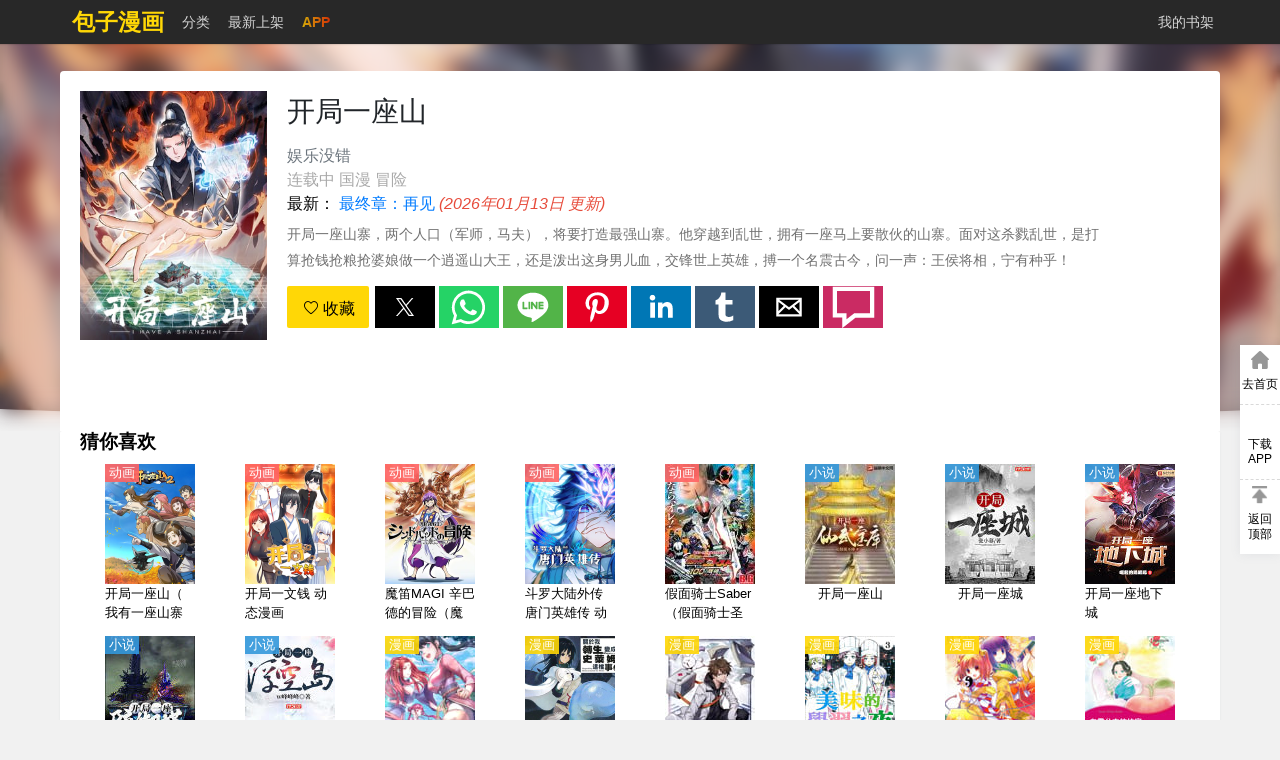

--- FILE ---
content_type: text/html; charset=utf-8
request_url: https://cn.webmota.com/comic/kaijuyizuoshan-yulemeicuo
body_size: 38891
content:
<!doctype html>
<html ⚡ data-n-head-ssr lang="zh-CN" amp data-n-head="%7B%22lang%22:%7B%22ssr%22:%22zh-CN%22%7D,%22amp%22:%7B%22ssr%22:true%7D%7D">
<head>
  <meta data-n-head="ssr" charset="utf-8"><meta data-n-head="ssr" name="viewport" content="width=device-width, initial-scale=1.0, shrink-to-fit=no"><meta data-n-head="ssr" data-hid="description" name="description" content="《开局一座山》最终章：再见,《开局一座山》全集,开局一座山寨，两个人口（军师，马夫），将要打造最强山寨。他穿越到乱世，拥有一座马上要散伙的山寨。面对这杀戮乱世，是打算抢钱抢粮抢婆娘做一个逍遥山大王，还是泼出这身男儿血，交锋世上英雄，搏一个名震古今，问一声：王侯将相，宁有种乎！"><meta data-n-head="ssr" data-hid="keywords" name="keywords" content="开局一座山,开局一座山漫画,开局一座山最新章节,开局一座山漫画"><meta data-n-head="ssr" data-hid="og:type" name="og:type" content="book"><meta data-n-head="ssr" data-hid="og:title" name="og:title" content="开局一座山漫画 - 包子漫画"><meta data-n-head="ssr" data-hid="og:description" name="og:description" content="《开局一座山》最终章：再见,《开局一座山》全集,开局一座山寨，两个人口（军师，马夫），将要打造最强山寨。他穿越到乱世，拥有一座马上要散伙的山寨。面对这杀戮乱世，是打算抢钱抢粮抢婆娘做一个逍遥山大王，还是泼出这身男儿血，交锋世上英雄，搏一个名震古今，问一声：王侯将相，宁有种乎！"><meta data-n-head="ssr" data-hid="og:image" name="og:image" content="https://static-tw.baozimh.com/cover/kaijuyizuoshan-yulemeicuo.jpg?w=285&amp;h=375&amp;q=100"><meta data-n-head="ssr" data-hid="og:url" name="og:url" content="https://cn.webmota.com/comic/kaijuyizuoshan-yulemeicuo"><meta data-n-head="ssr" data-hid="og:novel:category" name="og:novel:category" content="冒险"><meta data-n-head="ssr" data-hid="og:novel:author" name="og:novel:author" content="娱乐没错"><meta data-n-head="ssr" data-hid="og:novel:book_name" name="og:novel:book_name" content="开局一座山"><meta data-n-head="ssr" data-hid="og:novel:read_url" name="og:novel:read_url" content="https://cn.webmota.com/comic/kaijuyizuoshan-yulemeicuo"><meta data-n-head="ssr" data-hid="og:novel:status" name="og:novel:status" content="连载中"><meta data-n-head="ssr" data-hid="og:novel:latest_chapter_name" name="og:novel:latest_chapter_name" content="最终章：再见"><meta data-n-head="ssr" data-hid="og:novel:latest_chapter_url" name="og:novel:latest_chapter_url" content="https://www.baozimh.com/comic/chapter/kaijuyizuoshan-yulemeicuo/0_1242.html"><title>🍕开局一座山 - 包子漫画</title><link data-n-head="ssr" rel="apple-touch-icon" sizes="57x57" href="https://static-tw.baozimh.com/static/bzmh/img/apple-icon-57x57.png"><link data-n-head="ssr" rel="apple-touch-icon" sizes="60x60" href="https://static-tw.baozimh.com/static/bzmh/img/apple-icon-60x60.png"><link data-n-head="ssr" rel="apple-touch-icon" sizes="72x72" href="https://static-tw.baozimh.com/static/bzmh/img/apple-icon-72x72.png"><link data-n-head="ssr" rel="apple-touch-icon" sizes="76x76" href="https://static-tw.baozimh.com/static/bzmh/img/apple-icon-76x76.png"><link data-n-head="ssr" rel="apple-touch-icon" sizes="114x114" href="https://static-tw.baozimh.com/static/bzmh/img/apple-icon-114x114.png"><link data-n-head="ssr" rel="apple-touch-icon" sizes="120x120" href="https://static-tw.baozimh.com/static/bzmh/img/apple-icon-120x120.png"><link data-n-head="ssr" rel="apple-touch-icon" sizes="144x144" href="https://static-tw.baozimh.com/static/bzmh/img/apple-icon-144x144.png"><link data-n-head="ssr" rel="apple-touch-icon" sizes="152x152" href="https://static-tw.baozimh.com/static/bzmh/img/apple-icon-152x152.png"><link data-n-head="ssr" rel="apple-touch-icon" sizes="180x180" href="https://static-tw.baozimh.com/static/bzmh/img/apple-icon-180x180.png"><link data-n-head="ssr" rel="icon" type="image/x-icon" href="https://static-tw.baozimh.com/static/bzmh/img/favicon.ico"><link data-n-head="ssr" rel="icon" type="image/png" sizes="16x16" href="https://static-tw.baozimh.com/static/bzmh/img/favicon-16x16.png"><link data-n-head="ssr" rel="icon" type="image/png" sizes="32x32" href="https://static-tw.baozimh.com/static/bzmh/img/favicon-32x32.png"><link data-n-head="ssr" rel="icon" type="image/png" sizes="96x96" href="https://static-tw.baozimh.com/static/bzmh/img/favicon-96x96.png"><link data-n-head="ssr" data-hid="canonical" rel="canonical" href="https://cn.webmota.com/comic/kaijuyizuoshan-yulemeicuo"><style amp-custom data-n-head="ssr" type="text/css" data-hid="amp-custom">html{line-height:1.15;-webkit-text-size-adjust:100%}body{margin:0}main{display:block}h1{font-size:2em;margin:.67em 0}hr{box-sizing:content-box;height:0;overflow:visible}pre{font-family:monospace,monospace;font-size:1em}a{background-color:transparent}b,strong{font-weight:bolder}small{font-size:80%}img{border-style:none}button,input,optgroup,select,textarea{font-family:inherit;font-size:100%;line-height:1.15;margin:0}button,input{overflow:visible}button,select{text-transform:none}button,[type=button],[type=reset],[type=submit]{-webkit-appearance:button}button::-moz-focus-inner,[type=button]::-moz-focus-inner,[type=reset]::-moz-focus-inner,[type=submit]::-moz-focus-inner{border-style:none;padding:0}button:-moz-focusring,[type=button]:-moz-focusring,[type=reset]:-moz-focusring,[type=submit]:-moz-focusring{outline:1px dotted ButtonText}fieldset{padding:.35em .75em .625em}legend{box-sizing:border-box;color:inherit;display:table;max-width:100%;padding:0;white-space:normal}progress{vertical-align:baseline}textarea{overflow:auto}[type=checkbox],[type=radio]{box-sizing:border-box;padding:0}[type=number]::-webkit-inner-spin-button,[type=number]::-webkit-outer-spin-button{height:auto}[type=search]{-webkit-appearance:textfield;outline-offset:-2px}[type=search]::-webkit-search-decoration{-webkit-appearance:none}::-webkit-file-upload-button{-webkit-appearance:button;font:inherit}template{display:none}[hidden]{display:none}html{font-family:sans-serif}.hidden,[hidden]{display:none}.pure-img{max-width:100%;height:auto;display:block}.pure-g{letter-spacing:-0.31em;text-rendering:optimizespeed;font-family:FreeSans,Arimo,"Droid Sans",Helvetica,Arial,sans-serif;display:flex;flex-flow:row wrap;align-content:flex-start}@media all and (-ms-high-contrast: none),(-ms-high-contrast: active){table .pure-g{display:block}}.opera-only :-o-prefocus,.pure-g{word-spacing:-0.43em}.pure-u{display:inline-block;letter-spacing:normal;word-spacing:normal;vertical-align:top;text-rendering:auto}.pure-g [class*=pure-u]{font-family:sans-serif}.pure-u-1,.pure-u-1-1,.pure-u-1-2,.pure-u-1-3,.pure-u-2-3,.pure-u-1-4,.pure-u-3-4,.pure-u-1-5,.pure-u-2-5,.pure-u-3-5,.pure-u-4-5,.pure-u-5-5,.pure-u-1-6,.pure-u-5-6,.pure-u-1-8,.pure-u-3-8,.pure-u-5-8,.pure-u-7-8,.pure-u-1-12,.pure-u-5-12,.pure-u-7-12,.pure-u-11-12,.pure-u-1-24,.pure-u-2-24,.pure-u-3-24,.pure-u-4-24,.pure-u-5-24,.pure-u-6-24,.pure-u-7-24,.pure-u-8-24,.pure-u-9-24,.pure-u-10-24,.pure-u-11-24,.pure-u-12-24,.pure-u-13-24,.pure-u-14-24,.pure-u-15-24,.pure-u-16-24,.pure-u-17-24,.pure-u-18-24,.pure-u-19-24,.pure-u-20-24,.pure-u-21-24,.pure-u-22-24,.pure-u-23-24,.pure-u-24-24{display:inline-block;letter-spacing:normal;word-spacing:normal;vertical-align:top;text-rendering:auto}.pure-u-1-24{width:4.1667%}.pure-u-1-12,.pure-u-2-24{width:8.3333%}.pure-u-1-8,.pure-u-3-24{width:12.5%}.pure-u-1-6,.pure-u-4-24{width:16.6667%}.pure-u-1-5{width:20%}.pure-u-5-24{width:20.8333%}.pure-u-1-4,.pure-u-6-24{width:25%}.pure-u-7-24{width:29.1667%}.pure-u-1-3,.pure-u-8-24{width:33.3333%}.pure-u-3-8,.pure-u-9-24{width:37.5%}.pure-u-2-5{width:40%}.pure-u-5-12,.pure-u-10-24{width:41.6667%}.pure-u-11-24{width:45.8333%}.pure-u-1-2,.pure-u-12-24{width:50%}.pure-u-13-24{width:54.1667%}.pure-u-7-12,.pure-u-14-24{width:58.3333%}.pure-u-3-5{width:60%}.pure-u-5-8,.pure-u-15-24{width:62.5%}.pure-u-2-3,.pure-u-16-24{width:66.6667%}.pure-u-17-24{width:70.8333%}.pure-u-3-4,.pure-u-18-24{width:75%}.pure-u-19-24{width:79.1667%}.pure-u-4-5{width:80%}.pure-u-5-6,.pure-u-20-24{width:83.3333%}.pure-u-7-8,.pure-u-21-24{width:87.5%}.pure-u-11-12,.pure-u-22-24{width:91.6667%}.pure-u-23-24{width:95.8333%}.pure-u-1,.pure-u-1-1,.pure-u-5-5,.pure-u-24-24{width:100%}.pure-button{display:inline-block;line-height:normal;white-space:nowrap;vertical-align:middle;text-align:center;cursor:pointer;-webkit-user-drag:none;-webkit-user-select:none;-moz-user-select:none;-ms-user-select:none;user-select:none;box-sizing:border-box}.pure-button::-moz-focus-inner{padding:0;border:0}.pure-button{font-family:inherit;font-size:100%;padding:.5em 1em;color:#444;color:rgba(0,0,0,.8);border:1px solid #999;border:none rgba(0,0,0,0);background-color:#e6e6e6;text-decoration:none;border-radius:2px}.pure-button-hover,.pure-button:hover,.pure-button:focus{background-image:linear-gradient(transparent, rgba(0, 0, 0, 0.05) 40%, rgba(0, 0, 0, 0.1))}.pure-button:focus{outline:0}.pure-button-active,.pure-button:active{box-shadow:0 0 0 1px rgba(0,0,0,.15) inset,0 0 6px rgba(0,0,0,.2) inset;border-color:#000}.pure-button[disabled],.pure-button-disabled,.pure-button-disabled:hover,.pure-button-disabled:focus,.pure-button-disabled:active{border:none;background-image:none;opacity:.4;cursor:not-allowed;box-shadow:none;pointer-events:none}.pure-button-hidden{display:none}.pure-button-primary,.pure-button-selected,a.pure-button-primary,a.pure-button-selected{background-color:#ffd706;color:#000}.pure-form input[type=text],.pure-form input[type=password],.pure-form input[type=email],.pure-form input[type=url],.pure-form input[type=date],.pure-form input[type=month],.pure-form input[type=time],.pure-form input[type=datetime],.pure-form input[type=datetime-local],.pure-form input[type=week],.pure-form input[type=number],.pure-form input[type=search],.pure-form input[type=tel],.pure-form input[type=color],.pure-form select,.pure-form textarea{padding:.5em .6em;display:inline-block;border:1px solid #ccc;box-shadow:inset 0 1px 3px #ddd;border-radius:4px;vertical-align:middle;box-sizing:border-box}.pure-form input:not([type]){padding:.5em .6em;display:inline-block;border:1px solid #ccc;box-shadow:inset 0 1px 3px #ddd;border-radius:4px;box-sizing:border-box}.pure-form input[type=color]{padding:.2em .5em}.pure-form input[type=text]:focus,.pure-form input[type=password]:focus,.pure-form input[type=email]:focus,.pure-form input[type=url]:focus,.pure-form input[type=date]:focus,.pure-form input[type=month]:focus,.pure-form input[type=time]:focus,.pure-form input[type=datetime]:focus,.pure-form input[type=datetime-local]:focus,.pure-form input[type=week]:focus,.pure-form input[type=number]:focus,.pure-form input[type=search]:focus,.pure-form input[type=tel]:focus,.pure-form input[type=color]:focus,.pure-form select:focus,.pure-form textarea:focus{outline:0;border-color:#129fea}.pure-form input:not([type]):focus{outline:0;border-color:#129fea}.pure-form input[type=file]:focus,.pure-form input[type=radio]:focus,.pure-form input[type=checkbox]:focus{outline:thin solid #129fea;outline:1px auto #129fea}.pure-form .pure-checkbox,.pure-form .pure-radio{margin:.5em 0;display:block}.pure-form input[type=text][disabled],.pure-form input[type=password][disabled],.pure-form input[type=email][disabled],.pure-form input[type=url][disabled],.pure-form input[type=date][disabled],.pure-form input[type=month][disabled],.pure-form input[type=time][disabled],.pure-form input[type=datetime][disabled],.pure-form input[type=datetime-local][disabled],.pure-form input[type=week][disabled],.pure-form input[type=number][disabled],.pure-form input[type=search][disabled],.pure-form input[type=tel][disabled],.pure-form input[type=color][disabled],.pure-form select[disabled],.pure-form textarea[disabled]{cursor:not-allowed;background-color:#eaeded;color:#cad2d3}.pure-form input:not([type])[disabled]{cursor:not-allowed;background-color:#eaeded;color:#cad2d3}.pure-form input[readonly],.pure-form select[readonly],.pure-form textarea[readonly]{background-color:#eee;color:#777;border-color:#ccc}.pure-form input:focus:invalid,.pure-form textarea:focus:invalid,.pure-form select:focus:invalid{color:#b94a48;border-color:#e9322d}.pure-form input[type=file]:focus:invalid:focus,.pure-form input[type=radio]:focus:invalid:focus,.pure-form input[type=checkbox]:focus:invalid:focus{outline-color:#e9322d}.pure-form select{height:2.25em;border:1px solid #ccc;background-color:#fff}.pure-form select[multiple]{height:auto}.pure-form label{margin:.5em 0 .2em}.pure-form fieldset{margin:0;padding:.35em 0 .75em;border:0}.pure-form legend{display:block;width:100%;padding:.3em 0;margin-bottom:.3em;color:#333;border-bottom:1px solid #e5e5e5}.pure-form-stacked input[type=text],.pure-form-stacked input[type=password],.pure-form-stacked input[type=email],.pure-form-stacked input[type=url],.pure-form-stacked input[type=date],.pure-form-stacked input[type=month],.pure-form-stacked input[type=time],.pure-form-stacked input[type=datetime],.pure-form-stacked input[type=datetime-local],.pure-form-stacked input[type=week],.pure-form-stacked input[type=number],.pure-form-stacked input[type=search],.pure-form-stacked input[type=tel],.pure-form-stacked input[type=color],.pure-form-stacked input[type=file],.pure-form-stacked select,.pure-form-stacked label,.pure-form-stacked textarea{display:block;margin:.25em 0}.pure-form-stacked input:not([type]){display:block;margin:.25em 0}.pure-form-aligned input,.pure-form-aligned textarea,.pure-form-aligned select,.pure-form-message-inline{display:inline-block;vertical-align:middle}.pure-form-aligned textarea{vertical-align:top}.pure-form-aligned .pure-control-group{margin-bottom:.5em}.pure-form-aligned .pure-control-group label{text-align:right;display:inline-block;vertical-align:middle;width:10em;margin:0 1em 0 0}.pure-form-aligned .pure-controls{margin:1.5em 0 0 11em}.pure-form input.pure-input-rounded,.pure-form .pure-input-rounded{border-radius:2em;padding:.5em 1em}.pure-form .pure-group fieldset{margin-bottom:10px}.pure-form .pure-group input,.pure-form .pure-group textarea{display:block;padding:10px;margin:0 0 -1px;border-radius:0;position:relative;top:-1px}.pure-form .pure-group input:focus,.pure-form .pure-group textarea:focus{z-index:3}.pure-form .pure-group input:first-child,.pure-form .pure-group textarea:first-child{top:1px;border-radius:4px 4px 0 0;margin:0}.pure-form .pure-group input:first-child:last-child,.pure-form .pure-group textarea:first-child:last-child{top:1px;border-radius:4px;margin:0}.pure-form .pure-group input:last-child,.pure-form .pure-group textarea:last-child{top:-2px;border-radius:0 0 4px 4px;margin:0}.pure-form .pure-group button{margin:.35em 0}.pure-form .pure-input-1{width:100%}.pure-form .pure-input-3-4{width:75%}.pure-form .pure-input-2-3{width:66%}.pure-form .pure-input-1-2{width:50%}.pure-form .pure-input-1-3{width:33%}.pure-form .pure-input-1-4{width:25%}.pure-form-message-inline{display:inline-block;padding-left:.3em;color:#666;vertical-align:middle;font-size:.875em}.pure-form-message{display:block;color:#666;font-size:.875em}@media only screen and (max-width: 480px){.pure-form input:not([type]),.pure-form input[type=text],.pure-form input[type=password],.pure-form input[type=email],.pure-form input[type=url],.pure-form input[type=date],.pure-form input[type=month],.pure-form input[type=time],.pure-form input[type=datetime],.pure-form input[type=datetime-local],.pure-form input[type=week],.pure-form input[type=number],.pure-form input[type=search],.pure-form input[type=tel],.pure-form input[type=color],.pure-form label{margin-bottom:.3em;display:block}.pure-group input:not([type]),.pure-group input[type=text],.pure-group input[type=password],.pure-group input[type=email],.pure-group input[type=url],.pure-group input[type=date],.pure-group input[type=month],.pure-group input[type=time],.pure-group input[type=datetime],.pure-group input[type=datetime-local],.pure-group input[type=week],.pure-group input[type=number],.pure-group input[type=search],.pure-group input[type=tel],.pure-group input[type=color]{margin-bottom:0}.pure-form-aligned .pure-control-group label{margin-bottom:.3em;text-align:left;display:block;width:100%}.pure-form-aligned .pure-controls{margin:1.5em 0 0 0}.pure-form-message-inline,.pure-form-message{display:block;font-size:.75em;padding:.2em 0 .8em}}.pure-menu{box-sizing:border-box}.pure-menu-fixed{position:fixed;left:0;top:0;z-index:3}.pure-menu-list,.pure-menu-item{position:relative}.pure-menu-list{list-style:none;margin:0;padding:0}.pure-menu-item{padding:0;margin:0;height:100%}.pure-menu-item+.pure-menu-item{margin-left:6px}.pure-menu-link,.pure-menu-heading{display:block;text-decoration:none;white-space:nowrap}.pure-menu-horizontal{width:100%;white-space:nowrap}.pure-menu-horizontal .pure-menu-list{display:inline-block}.pure-menu-horizontal .pure-menu-item,.pure-menu-horizontal .pure-menu-heading,.pure-menu-horizontal .pure-menu-separator{display:inline-block;vertical-align:middle}.pure-menu-item .pure-menu-item{display:block}.pure-menu-has-children>.pure-menu-link:after{padding-left:.5em;content:"▸";font-size:small}.pure-menu-horizontal .pure-menu-has-children>.pure-menu-link:after{content:"▾"}.pure-menu-scrollable{overflow-y:scroll;overflow-x:hidden}.pure-menu-scrollable .pure-menu-list{display:block}.pure-menu-horizontal.pure-menu-scrollable .pure-menu-list{display:inline-block}.pure-menu-horizontal.pure-menu-scrollable{white-space:nowrap;overflow-y:hidden;overflow-x:auto;-webkit-overflow-scrolling:touch;padding:.5em 0}.pure-menu-separator,.pure-menu-horizontal .pure-menu-children .pure-menu-separator{background-color:#ccc;height:1px;margin:.3em 0}.pure-menu-horizontal .pure-menu-separator{width:1px;height:1.3em;margin:0 .3em}.pure-menu-horizontal .pure-menu-children .pure-menu-separator{display:block;width:auto}.pure-menu-heading{text-transform:uppercase;color:#565d64}.pure-menu-link{color:#777}.pure-menu-children{background-color:#fff}.pure-menu-link,.pure-menu-disabled,.pure-menu-heading{padding:6px}.pure-menu-disabled{opacity:.5}.pure-menu-disabled .pure-menu-link:hover{background-color:transparent}.pure-menu-active>.pure-menu-link,.pure-menu-link:hover,.pure-menu-link:focus{background-color:#eee}.pure-menu-selected>.pure-menu-link,.pure-menu-selected>.pure-menu-link:visited{color:#000}@media screen and (min-width: 35.5em){.pure-u-sm-1,.pure-u-sm-1-1,.pure-u-sm-1-2,.pure-u-sm-1-3,.pure-u-sm-2-3,.pure-u-sm-1-4,.pure-u-sm-3-4,.pure-u-sm-1-5,.pure-u-sm-2-5,.pure-u-sm-3-5,.pure-u-sm-4-5,.pure-u-sm-5-5,.pure-u-sm-1-6,.pure-u-sm-5-6,.pure-u-sm-1-8,.pure-u-sm-3-8,.pure-u-sm-5-8,.pure-u-sm-7-8,.pure-u-sm-1-12,.pure-u-sm-5-12,.pure-u-sm-7-12,.pure-u-sm-11-12,.pure-u-sm-1-24,.pure-u-sm-2-24,.pure-u-sm-3-24,.pure-u-sm-4-24,.pure-u-sm-5-24,.pure-u-sm-6-24,.pure-u-sm-7-24,.pure-u-sm-8-24,.pure-u-sm-9-24,.pure-u-sm-10-24,.pure-u-sm-11-24,.pure-u-sm-12-24,.pure-u-sm-13-24,.pure-u-sm-14-24,.pure-u-sm-15-24,.pure-u-sm-16-24,.pure-u-sm-17-24,.pure-u-sm-18-24,.pure-u-sm-19-24,.pure-u-sm-20-24,.pure-u-sm-21-24,.pure-u-sm-22-24,.pure-u-sm-23-24,.pure-u-sm-24-24{display:inline-block;zoom:1;letter-spacing:normal;word-spacing:normal;vertical-align:top;text-rendering:auto}.pure-u-sm-1-24{width:4.1667%}.pure-u-sm-1-12,.pure-u-sm-2-24{width:8.3333%}.pure-u-sm-1-8,.pure-u-sm-3-24{width:12.5%}.pure-u-sm-1-6,.pure-u-sm-4-24{width:16.6667%}.pure-u-sm-1-5{width:20%}.pure-u-sm-5-24{width:20.8333%}.pure-u-sm-1-4,.pure-u-sm-6-24{width:25%}.pure-u-sm-7-24{width:29.1667%}.pure-u-sm-1-3,.pure-u-sm-8-24{width:33.3333%}.pure-u-sm-3-8,.pure-u-sm-9-24{width:37.5%}.pure-u-sm-2-5{width:40%}.pure-u-sm-5-12,.pure-u-sm-10-24{width:41.6667%}.pure-u-sm-11-24{width:45.8333%}.pure-u-sm-1-2,.pure-u-sm-12-24{width:50%}.pure-u-sm-13-24{width:54.1667%}.pure-u-sm-7-12,.pure-u-sm-14-24{width:58.3333%}.pure-u-sm-3-5{width:60%}.pure-u-sm-5-8,.pure-u-sm-15-24{width:62.5%}.pure-u-sm-2-3,.pure-u-sm-16-24{width:66.6667%}.pure-u-sm-17-24{width:70.8333%}.pure-u-sm-3-4,.pure-u-sm-18-24{width:75%}.pure-u-sm-19-24{width:79.1667%}.pure-u-sm-4-5{width:80%}.pure-u-sm-5-6,.pure-u-sm-20-24{width:83.3333%}.pure-u-sm-7-8,.pure-u-sm-21-24{width:87.5%}.pure-u-sm-11-12,.pure-u-sm-22-24{width:91.6667%}.pure-u-sm-23-24{width:95.8333%}.pure-u-sm-1,.pure-u-sm-1-1,.pure-u-sm-5-5,.pure-u-sm-24-24{width:100%}}@media screen and (min-width: 48em){.pure-u-md-1,.pure-u-md-1-1,.pure-u-md-1-2,.pure-u-md-1-3,.pure-u-md-2-3,.pure-u-md-1-4,.pure-u-md-3-4,.pure-u-md-1-5,.pure-u-md-2-5,.pure-u-md-3-5,.pure-u-md-4-5,.pure-u-md-5-5,.pure-u-md-1-6,.pure-u-md-5-6,.pure-u-md-1-8,.pure-u-md-3-8,.pure-u-md-5-8,.pure-u-md-7-8,.pure-u-md-1-12,.pure-u-md-5-12,.pure-u-md-7-12,.pure-u-md-11-12,.pure-u-md-1-24,.pure-u-md-2-24,.pure-u-md-3-24,.pure-u-md-4-24,.pure-u-md-5-24,.pure-u-md-6-24,.pure-u-md-7-24,.pure-u-md-8-24,.pure-u-md-9-24,.pure-u-md-10-24,.pure-u-md-11-24,.pure-u-md-12-24,.pure-u-md-13-24,.pure-u-md-14-24,.pure-u-md-15-24,.pure-u-md-16-24,.pure-u-md-17-24,.pure-u-md-18-24,.pure-u-md-19-24,.pure-u-md-20-24,.pure-u-md-21-24,.pure-u-md-22-24,.pure-u-md-23-24,.pure-u-md-24-24{display:inline-block;zoom:1;letter-spacing:normal;word-spacing:normal;vertical-align:top;text-rendering:auto}.pure-u-md-1-24{width:4.1667%}.pure-u-md-1-12,.pure-u-md-2-24{width:8.3333%}.pure-u-md-1-8,.pure-u-md-3-24{width:12.5%}.pure-u-md-1-6,.pure-u-md-4-24{width:16.6667%}.pure-u-md-1-5{width:20%}.pure-u-md-5-24{width:20.8333%}.pure-u-md-1-4,.pure-u-md-6-24{width:25%}.pure-u-md-7-24{width:29.1667%}.pure-u-md-1-3,.pure-u-md-8-24{width:33.3333%}.pure-u-md-3-8,.pure-u-md-9-24{width:37.5%}.pure-u-md-2-5{width:40%}.pure-u-md-5-12,.pure-u-md-10-24{width:41.6667%}.pure-u-md-11-24{width:45.8333%}.pure-u-md-1-2,.pure-u-md-12-24{width:50%}.pure-u-md-13-24{width:54.1667%}.pure-u-md-7-12,.pure-u-md-14-24{width:58.3333%}.pure-u-md-3-5{width:60%}.pure-u-md-5-8,.pure-u-md-15-24{width:62.5%}.pure-u-md-2-3,.pure-u-md-16-24{width:66.6667%}.pure-u-md-17-24{width:70.8333%}.pure-u-md-3-4,.pure-u-md-18-24{width:75%}.pure-u-md-19-24{width:79.1667%}.pure-u-md-4-5{width:80%}.pure-u-md-5-6,.pure-u-md-20-24{width:83.3333%}.pure-u-md-7-8,.pure-u-md-21-24{width:87.5%}.pure-u-md-11-12,.pure-u-md-22-24{width:91.6667%}.pure-u-md-23-24{width:95.8333%}.pure-u-md-1,.pure-u-md-1-1,.pure-u-md-5-5,.pure-u-md-24-24{width:100%}}@media screen and (min-width: 64em){.pure-u-lg-1,.pure-u-lg-1-1,.pure-u-lg-1-2,.pure-u-lg-1-3,.pure-u-lg-2-3,.pure-u-lg-1-4,.pure-u-lg-3-4,.pure-u-lg-1-5,.pure-u-lg-2-5,.pure-u-lg-3-5,.pure-u-lg-4-5,.pure-u-lg-5-5,.pure-u-lg-1-6,.pure-u-lg-5-6,.pure-u-lg-1-8,.pure-u-lg-3-8,.pure-u-lg-5-8,.pure-u-lg-7-8,.pure-u-lg-1-12,.pure-u-lg-5-12,.pure-u-lg-7-12,.pure-u-lg-11-12,.pure-u-lg-1-24,.pure-u-lg-2-24,.pure-u-lg-3-24,.pure-u-lg-4-24,.pure-u-lg-5-24,.pure-u-lg-6-24,.pure-u-lg-7-24,.pure-u-lg-8-24,.pure-u-lg-9-24,.pure-u-lg-10-24,.pure-u-lg-11-24,.pure-u-lg-12-24,.pure-u-lg-13-24,.pure-u-lg-14-24,.pure-u-lg-15-24,.pure-u-lg-16-24,.pure-u-lg-17-24,.pure-u-lg-18-24,.pure-u-lg-19-24,.pure-u-lg-20-24,.pure-u-lg-21-24,.pure-u-lg-22-24,.pure-u-lg-23-24,.pure-u-lg-24-24{display:inline-block;zoom:1;letter-spacing:normal;word-spacing:normal;vertical-align:top;text-rendering:auto}.pure-u-lg-1-24{width:4.1667%}.pure-u-lg-1-12,.pure-u-lg-2-24{width:8.3333%}.pure-u-lg-1-8,.pure-u-lg-3-24{width:12.5%}.pure-u-lg-1-6,.pure-u-lg-4-24{width:16.6667%}.pure-u-lg-1-5{width:20%}.pure-u-lg-5-24{width:20.8333%}.pure-u-lg-1-4,.pure-u-lg-6-24{width:25%}.pure-u-lg-7-24{width:29.1667%}.pure-u-lg-1-3,.pure-u-lg-8-24{width:33.3333%}.pure-u-lg-3-8,.pure-u-lg-9-24{width:37.5%}.pure-u-lg-2-5{width:40%}.pure-u-lg-5-12,.pure-u-lg-10-24{width:41.6667%}.pure-u-lg-11-24{width:45.8333%}.pure-u-lg-1-2,.pure-u-lg-12-24{width:50%}.pure-u-lg-13-24{width:54.1667%}.pure-u-lg-7-12,.pure-u-lg-14-24{width:58.3333%}.pure-u-lg-3-5{width:60%}.pure-u-lg-5-8,.pure-u-lg-15-24{width:62.5%}.pure-u-lg-2-3,.pure-u-lg-16-24{width:66.6667%}.pure-u-lg-17-24{width:70.8333%}.pure-u-lg-3-4,.pure-u-lg-18-24{width:75%}.pure-u-lg-19-24{width:79.1667%}.pure-u-lg-4-5{width:80%}.pure-u-lg-5-6,.pure-u-lg-20-24{width:83.3333%}.pure-u-lg-7-8,.pure-u-lg-21-24{width:87.5%}.pure-u-lg-11-12,.pure-u-lg-22-24{width:91.6667%}.pure-u-lg-23-24{width:95.8333%}.pure-u-lg-1,.pure-u-lg-1-1,.pure-u-lg-5-5,.pure-u-lg-24-24{width:100%}}@media screen and (min-width: 80em){.pure-u-xl-1,.pure-u-xl-1-1,.pure-u-xl-1-2,.pure-u-xl-1-3,.pure-u-xl-2-3,.pure-u-xl-1-4,.pure-u-xl-3-4,.pure-u-xl-1-5,.pure-u-xl-2-5,.pure-u-xl-3-5,.pure-u-xl-4-5,.pure-u-xl-5-5,.pure-u-xl-1-6,.pure-u-xl-5-6,.pure-u-xl-1-8,.pure-u-xl-3-8,.pure-u-xl-5-8,.pure-u-xl-7-8,.pure-u-xl-1-12,.pure-u-xl-5-12,.pure-u-xl-7-12,.pure-u-xl-11-12,.pure-u-xl-1-24,.pure-u-xl-2-24,.pure-u-xl-3-24,.pure-u-xl-4-24,.pure-u-xl-5-24,.pure-u-xl-6-24,.pure-u-xl-7-24,.pure-u-xl-8-24,.pure-u-xl-9-24,.pure-u-xl-10-24,.pure-u-xl-11-24,.pure-u-xl-12-24,.pure-u-xl-13-24,.pure-u-xl-14-24,.pure-u-xl-15-24,.pure-u-xl-16-24,.pure-u-xl-17-24,.pure-u-xl-18-24,.pure-u-xl-19-24,.pure-u-xl-20-24,.pure-u-xl-21-24,.pure-u-xl-22-24,.pure-u-xl-23-24,.pure-u-xl-24-24{display:inline-block;zoom:1;letter-spacing:normal;word-spacing:normal;vertical-align:top;text-rendering:auto}.pure-u-xl-1-24{width:4.1667%}.pure-u-xl-1-12,.pure-u-xl-2-24{width:8.3333%}.pure-u-xl-1-8,.pure-u-xl-3-24{width:12.5%}.pure-u-xl-1-6,.pure-u-xl-4-24{width:16.6667%}.pure-u-xl-1-5{width:20%}.pure-u-xl-5-24{width:20.8333%}.pure-u-xl-1-4,.pure-u-xl-6-24{width:25%}.pure-u-xl-7-24{width:29.1667%}.pure-u-xl-1-3,.pure-u-xl-8-24{width:33.3333%}.pure-u-xl-3-8,.pure-u-xl-9-24{width:37.5%}.pure-u-xl-2-5{width:40%}.pure-u-xl-5-12,.pure-u-xl-10-24{width:41.6667%}.pure-u-xl-11-24{width:45.8333%}.pure-u-xl-1-2,.pure-u-xl-12-24{width:50%}.pure-u-xl-13-24{width:54.1667%}.pure-u-xl-7-12,.pure-u-xl-14-24{width:58.3333%}.pure-u-xl-3-5{width:60%}.pure-u-xl-5-8,.pure-u-xl-15-24{width:62.5%}.pure-u-xl-2-3,.pure-u-xl-16-24{width:66.6667%}.pure-u-xl-17-24{width:70.8333%}.pure-u-xl-3-4,.pure-u-xl-18-24{width:75%}.pure-u-xl-19-24{width:79.1667%}.pure-u-xl-4-5{width:80%}.pure-u-xl-5-6,.pure-u-xl-20-24{width:83.3333%}.pure-u-xl-7-8,.pure-u-xl-21-24{width:87.5%}.pure-u-xl-11-12,.pure-u-xl-22-24{width:91.6667%}.pure-u-xl-23-24{width:95.8333%}.pure-u-xl-1,.pure-u-xl-1-1,.pure-u-xl-5-5,.pure-u-xl-24-24{width:100%}}@font-face{font-family:"iconfont";src:url("[data-uri]") format("woff2")}.iconfont{font-family:"iconfont";font-size:16px;font-style:normal;-webkit-font-smoothing:antialiased;-moz-osx-font-smoothing:grayscale}.iconbaocuo:before{content:""}.iconshangxia:before{content:""}.icontushu:before{content:""}.icon-shoucang:before{content:""}.icon-xiangxia:before{content:""}.icon-jinggao:before{content:""}.icon-xiayibu:before{content:""}.icon-shangyibu:before{content:""}.clearfix::after{display:block;clear:both;content:""}*{touch-action:pan-y}:root{--link-hover-color: #e74c3c;--main-title-color: #1b2631;--sub-title-color: #566573;--default-button-color: #3498db;--ads-bg-color: #fdfdfd }html,body{height:100%;background-color:#f1f1f1}a{color:#000;text-decoration:none}a:hover{color:var(--link-hover-color)}a.link{color:#df7514;text-decoration:underline}a.link:hover{text-decoration:underline}#__nuxt{position:relative;min-height:100%;box-sizing:border-box;overflow-x:hidden;padding-bottom:90px}.l-content{max-width:1160px;width:100%;margin:0 auto}.l-box{padding:40px 48px;margin:74px 12px 100px;background-color:#fff;box-shadow:0 1px 3px 0 rgba(106,115,133,.08);border-radius:2px}.l-box h3{font-family:Arial,"Microsoft YaHei","Microsoft Sans Serif","Microsoft SanSerf","微软雅黑",serif}.mark{width:100%;height:100%;position:fixed;left:0;top:0;z-index:10000;background:#000;animation:t_show .5s linear forwards}.pure-form label{margin:1em 0 0;font-weight:bold;font-size:100%}.pure-form input[type]{box-shadow:none;font-size:100%;margin-bottom:1em;line-height:1.5}.pure-g>div{box-sizing:border-box}.footer{position:absolute;bottom:0;width:100%;background-color:#f5f5f5;padding:30px 0;font-size:14px}.footer p{padding:0 12px;margin:0}.footer a{color:gray;text-decoration:none}.mt-5{margin-top:20px}.empty-hinter>div{display:flex;align-items:center;justify-content:center}.pure-menu-selected{background-color:#ffd706}.index{margin-top:90px}.index .catalog-head{width:100%;height:40px;margin-top:12px;font-size:24px;line-height:40px;display:flex;justify-content:space-between;align-items:center}.index .catalog-head .more{display:inline-block;height:30px;line-height:30px;width:59px;text-align:center;border:1px solid #dcdfe6;border-radius:2px;font-size:16px;color:#92939b;cursor:pointer;margin-right:12px}.index .catalog-head .more:hover{border:1px solid #dedce6;color:#868890}.index .catalog-head .icon{float:left;margin-right:10px;width:40px;height:40px;margin-left:12px}.index .catalog-title{font-size:24px;line-height:40px;text-indent:12px}.index .catalog-title a{text-decoration:none}.index-rank .comics-card{position:relative}.index-main-poster{border-radius:5px}.index-main-right__item{display:flex;background-color:#f4f6fa;border-radius:5px;margin-left:16px;margin-bottom:12px}.index-main-right__item .index-main-right__poster{width:137px}.index-main-right__item img{width:133px}.index-main-right__title{max-height:2.6em;line-height:1.3}.index-main-right__info{font-size:12px;line-height:2}.index .pure-g{padding-bottom:20px}.search-form{padding:0 12px;display:flex;background:#f1f1f1}.search-form .search_btn{width:120px;line-height:36px;text-align:center}@media(max-width: 47.98em){.search-form{padding:0}}.cls::before,.cls::after{display:block;content:" ";clear:both;height:0;font-size:0;line-height:0;overflow:hidden}.fl{float:left}.pure-menu-horizontal .pure-menu-children{right:0;left:unset}.header .nav{display:flex;justify-content:space-between;align-items:center}.header .pure-menu-list{display:flex}.home-menu{padding:.5em;text-align:center;box-shadow:0 1px 1px rgba(0,0,0,.1);background:#282828}.home-menu .search{position:relative}@media(min-width: 48em){.home-menu{text-align:left}}.home-menu .pure-menu-link{font-size:14px;opacity:.8}.home-menu .pure-menu-link:hover,.home-menu .pure-menu-link:focus,.home-menu .pure-menu-link-active{opacity:1;background-color:transparent}.home-menu .pure-menu-link-active{font-weight:bold}.home-menu .pure-menu-heading{color:#ffd706;font-weight:400;font-size:120%}.home-menu .pure-menu-heading h1{margin:0;font-size:120%}.home-menu .pure-menu-white{color:#fff}.home-menu .user_info:hover>.pure-menu-children{display:block;position:absolute}.home-menu .pure-menu-children{z-index:100}.home-menu .pure-menu.pure-menu-fixed{border-bottom:none;z-index:4}.comics-card{padding:12px;display:block}.comics-card:hover .title{color:#6f93bd}.comics-card__poster{overflow:hidden;display:block;border-radius:3px;position:relative;width:100%;padding-top:0;background:url(https://static-tw.baozimh.com/cover/default_cover.png) no-repeat;background-size:contain}.comics-card__poster.pt13{padding-top:130%}.comics-card__poster .tabs{position:absolute;left:0;right:6px;bottom:6px;height:16px;overflow:hidden}.comics-card__poster .tabs .tab{margin-left:4px;padding:0 4px;height:16px;max-width:26%;line-height:16px;background:rgba(0,0,0,.5);border-radius:2px;font-size:12px;color:#fff}.comics-card__poster>.chapter{position:absolute;margin:0;padding:0 4px;white-space:nowrap;text-overflow:ellipsis;overflow:hidden;font-size:12px;color:#fff;box-sizing:border-box;right:5px;bottom:5px;max-width:80%;line-height:20px;text-align:right;border-radius:3px;background-color:rgba(0,0,0,.5)}.comics-card__poster:hover img{transform:scale(1.2)}.comics-card__poster img{position:absolute;top:0;left:0;display:block;width:100%;height:100%;overflow:hidden;transition:.1s ease-in-out;opacity:1;transform:scale(1)}.comics-card__title{padding-top:6px;display:block;color:#212529;text-decoration:none}.comics-card__title>h3{font-weight:normal;margin:0;text-decoration:none;font-size:1.1rem}.comics-card__info a{text-decoration:none}.comics-card__info small{margin-top:6px;color:gray;display:block}.comics-card__info .last_chapter{color:#f56c6c}.comics-card__badge{display:block;position:absolute;width:26px;height:26px;line-height:26px;top:12px;left:12px;background:#f5a623;border-bottom-right-radius:3px;border-top-left-radius:3px;font-size:18px;color:#fff;font-style:normal;text-align:center}.comics-card__badge.gray{background:rgba(0,0,0,.3)}.comics-detail__poster{width:100%}.comics-detail__title{margin:0 0 11px;font-size:28px;font-weight:400;color:#212529}.comics-detail__author{margin:0;font-size:16px;font-weight:400;color:#6c757d;white-space:nowrap}.comics-detail__desc{line-height:26px;height:52px;overflow:hidden;margin:5px 0;color:rgba(0,0,0,.56);font-size:14px}.comics-detail .action-buttons{display:flex;flex-direction:row}.comics-detail .add_bookshelf{width:82px;height:42px;margin:8px 0;line-height:28px;transition:all .2s ease-in-out}.comics-detail .add_bookshelf:hover{transform:translateY(-4px)}.comics-detail .download_app{width:120px;height:42px;margin:8px 0;line-height:28px;transition:all .2s ease-in-out}.comics-detail .download_app:hover{transform:translateY(-4px)}.comics-detail .addthis-box{flex:1}.comics-detail .section-title{font-family:Arial,Microsoft YaHei,Microsoft Sans Serif,Microsoft SanSerf,微软雅黑;display:flex;align-items:center;font-size:24px;color:rgba(0,0,0,.87);height:30px;padding-bottom:4px;border-bottom:2px solid #eee}.comics-detail__info{height:320px;margin-left:20px;line-height:1.5;margin-left:0}.comics-detail__info a{color:#007bff;text-decoration:none}@media(min-width: 35.5em){.comics-detail__info{margin-left:20px}}.comics-detail .tag-list{color:rgba(0,0,0,.34)}.comics-detail .tag-list span+span:before{content:"";width:12px;text-align:center}.comics-chapters{padding:6px}.comics-chapters__item{height:36px;line-height:1.5;color:#343a40;text-align:left;border:1px solid rgba(0,0,0,.12);padding:0 12px;display:flex;align-items:center;overflow:visible;text-decoration:none;border-radius:4px}.comics-chapters__item>div{white-space:nowrap;overflow:hidden;text-overflow:ellipsis}.comics-chapters__item:hover{color:#343a40;background-color:#edfaff}.comics-chapters__item:focus{outline:none}.de-info-wr{position:relative;width:100%;overflow:hidden}.de-info__bg{position:absolute;top:0;left:0;width:100%;height:410px;background-size:100%;background-position:center}.de-info__bg:after{content:"";width:100%;height:100%;position:absolute;left:0;top:0;background:inherit;filter:blur(10px);z-index:2}.de-info__overlay{position:absolute;top:0;left:0;width:100%;height:420px;background:rgba(95,85,80,.4)}.de-info__overlay .overlay-bottom{position:absolute;left:0;bottom:-1px;width:100%;height:20px;background:url("https://static-tw.baozimh.com/static/bzmh/img/bg_detail_bgimg.png") no-repeat center bottom;background-size:100% auto}.de-info__box{position:relative;margin-left:auto;margin-right:auto;margin-top:70px;background:#fff;border-radius:4px 4px 0 0;z-index:2;padding:20px}.empty_chapters_tips .tips-box{display:flex;align-items:center;width:400px;margin:0 auto 40px}@media(max-width: 47.98em){.empty_chapters_tips .tips-box{width:100%}}.empty_chapters_tips .iconfont{font-size:36px;padding-right:6px;color:#f59d06}.empty_chapters_tips .tips-box-left{width:42px}.empty_chapters_tips .tips-box-right{flex:1;line-height:1.5}.index-right-float{background-color:#fff;z-index:9;position:fixed;left:50%;top:50%;width:40px;box-shadow:0 1px 10px rgba(106,115,133,.1);margin-left:600px;margin-top:-200px;list-style:none;padding:0;animation:move-in-top .4s cubic-bezier(0.22, 0.58, 0.12, 0.98)}.index-right-float svg{width:24px;height:24px}.index-right-float li{float:left;width:40px;text-align:center;border-top:1px dashed #d9d9d9;list-style:none}.index-right-float li .btn{font-size:13px;line-height:15px;display:block;padding-top:6px;cursor:pointer}.index-right-float li .btn:hover{color:var(--link-hover-color)}.index-right-float li:first-child{border-top:none}.index-right-float .icon{background-position:50%;background-repeat:no-repeat;background-size:contain;display:inline-block;-webkit-filter:grayscale(1);filter:grayscale(1);height:18px;width:18px}.index-right-float .icon-home2{background-image:url("https://static-tw.baozimh.com/static/bzmh/img/icon-home2.png")}.index-right-float .icon-top{background-image:url("https://static-tw.baozimh.com/static/bzmh/img/icon-top.png")}.index-right-float .icon-app{background-image:url("https://static-tw.baozimh.com/static/bzmh/img/icon-app.png")}.index-right-float.bottom{top:auto;bottom:328px}.index-right-float.bottom{bottom:150px}.classify{margin-top:90px}.classify-nav{font-size:16px;display:flex;padding:6px 0}.classify-nav .title{width:48px;font-size:14px;display:inline-block;line-height:25px}.classify-nav .nav{flex:1}.classify-nav .item{margin-left:12px;color:#212529;cursor:pointer;display:inline-block;padding:2px 6px;font-size:14px;text-align:center;text-transform:capitalize;line-height:1.5}.classify-nav .item.active{background-color:#ffd706;color:#212529;border-radius:4px}.pager{user-select:none;list-style:none;display:inline-block;vertical-align:top;font-size:0;padding:0;margin:0}.pager li{padding:0px;vertical-align:top;display:inline-block;font-size:14px;min-width:38px;height:28px;line-height:28px;cursor:pointer;box-sizing:border-box;text-align:center;margin:6px}.pager li a{display:block}.bookshelf .l-box{background:#fff;padding:20px}.bookshelf-items{display:flex;border-bottom:1px dashed #eee;padding:12px 0}.bookshelf-items .cover{width:100px}.bookshelf-items .info{flex:1;padding-left:12px}.bookshelf h4{margin:0}.bookshelf .info ul{list-style:none;padding:0;margin:0}.bookshelf .info ul li{float:none;clear:both;line-height:1.5;color:#6c757d}.bookshelf .bookmark a{font-size:16px;font-weight:normal}.bookshelf .remove-img{text-align:center;line-height:22px;font-size:14px;color:red;margin-bottom:.5rem;margin-left:24px;width:64px}.bookshelf .limitout{width:100%;padding:8px 16px;margin:0;box-sizing:border-box;border-radius:4px;position:relative;overflow:hidden;opacity:1;display:flex;align-items:center;transition:opacity .2s;background-color:#fdf6ec;color:#e6a23c;margin-bottom:24px}.bookmark{font-weight:700;font-size:1.2em;line-height:40px}@keyframes t_show{0%,60%{opacity:0}to{opacity:.2}}.recommend a+a{margin-left:12px}.recommend--item{display:flex;justify-content:center}@media(max-width: 79.98em){.recommend--item[data-index="6"]{display:none}}@media(max-width: 63.98em){.recommend--item[data-index="4"],.recommend--item[data-index="5"],.recommend--item[data-index="6"],.recommend--item[data-index="7"],.recommend--item[data-index="8"]{display:none}}@media(max-width: 47.98em){.recommend--item[data-index="4"],.recommend--item[data-index="5"],.recommend--item[data-index="6"],.recommend--item[data-index="7"],.recommend--item[data-index="8"]{display:none}}@media(max-width: 35.48em){.recommend--item[data-index="3"],.recommend--item[data-index="4"],.recommend--item[data-index="5"],.recommend--item[data-index="6"],.recommend--item[data-index="7"],.recommend--item[data-index="8"]{display:none}}.recommend--item a{display:flex;align-items:center;flex-direction:column;width:90px;word-break:break-all;white-space:normal;font-size:13px;margin-bottom:12px;position:relative}.recommend--item a span{line-height:1.5;height:40px;overflow:hidden}.recommend--item a .tag{position:absolute;top:0;left:0;padding:2px 4px;color:#fff}.recommend--item a .tag-cartoon{background-color:rgba(255,99,99,.9)}.recommend--item a .tag-comic{background-color:rgba(255,215,6,.9)}.recommend--item a .tag-novel{background-color:rgba(52,152,219,.9)}.new_comic{margin-top:90px}.mobadsq{margin:0 auto}@media only screen and (min-width: 0px){.mobadsq{background-color:rgba(255,255,255,.1);width:100vw}.mobadsq span{color:#999;font-size:14px;display:block;padding-top:5px;padding-bottom:5px}.mobadsq{display:block}}@media only screen and (min-width: 568px){.mobmobadsqadsq{max-width:1200px;width:100vw;background-color:rgba(255,255,255,.1)}.mobadsq span{color:#999;font-size:14px;display:block;padding-top:5px;padding-bottom:5px}.mobadsq{display:block}}@media only screen and (min-width: 768px){.mobadsq{border:none;background-color:#fff;max-width:1200px;width:100vw;background-color:rgba(255,255,255,.1)}.mobadsq span{display:none;height:0}}@media only screen and (min-width: 1024px){.mobadsq{border:none;background-color:#fff;width:100vw;max-width:1200px;background-color:rgba(255,255,255,.1)}.mobadsq span{display:none;height:0}.mobadsq{display:block}}.error-page{margin-top:90px}.text-truncate{overflow:hidden;text-overflow:ellipsis;white-space:nowrap}.download-swiper{bottom:0;display:none;height:64px;left:0;position:fixed;width:100%;z-index:1000}@media(max-width: 63.98em){.download-swiper{display:block}}.m-page-bottom{align-items:center;background:rgba(255,255,255,.98);bottom:0;box-shadow:0 0 20px 0 rgba(0,0,0,.04);box-sizing:border-box;display:flex;height:64px;left:0;padding-left:12px;padding-right:12px;position:absolute;width:100%;z-index:1000}.m-page-bottom .logo{height:42px;margin-left:10px;margin-right:8px;width:42px}.m-page-bottom .desc{flex:1}.m-page-bottom .desc h3{color:#222;font-family:PingFang SC,serif;font-size:14px;height:17px;line-height:17px;position:relative;top:.5px;margin:0}.m-page-bottom .desc p{color:#666;font-family:PingFang SC,serif;font-size:10px;font-weight:400;height:12px;line-height:12px;margin:4px 0 0}.m-page-bottom .close{background-image:url("https://static-tw.baozimh.com/static/bzmh/img/close.png");background-size:100% 100%;height:12px;width:12px}.m-page-bottom .btn{background-color:#fde23d;border-radius:15px;color:#222;display:block;font-family:PingFang SC,serif;font-size:11px;font-style:normal;font-weight:700;height:30px;line-height:30px;text-align:center;width:72px}.streaming-text{font-size:5rem;font-weight:bold;background:linear-gradient(90deg, red, gold, red);background-size:200% auto;-webkit-background-clip:text;background-clip:text;color:transparent;animation:streaming-animation 3s linear infinite}@keyframes streaming-animation{from{background-position:0% center}to{background-position:-200% center}}.down-app-page{margin-top:44px}.down-app-page .scan-btn{display:inline-block;padding:10px 20px;background-color:#fff;color:#000;text-align:center;border-radius:5px;text-decoration:none;font-size:14px;transition:background-color .3s ease}.down-app-page .scan-btn:hover{background-color:#f0f0f0;box-shadow:0 0 10px rgba(0,0,0,.1);transition:all .3s}.down-app-page .banner-top{background:#fce04fbd url("https://static-tw.baozimh.com/static/bzmh/img/down-bg-icon.png") repeat center -5px;padding:118px 70px 118px 70px}@media(max-width: 63.98em){.down-app-page .banner-top{padding:20px}}@media(max-width: 63.98em){.down-app-page .banner-top .left{width:100%;text-align:center}}@media(max-width: 47.98em){.down-app-page .banner-top .left{display:none}}.down-app-page .banner-top .right{padding-left:50px}@media(max-width: 63.98em){.down-app-page .banner-top .right{padding-left:0;width:100%;text-align:center}}.down-app-page .banner-top .right .txt{font-size:28px;color:#000;margin:20px 0 30px 10px}@media(max-width: 47.98em){.down-app-page .banner-top .right .txt{font-size:18px}}.down-app-page .banner-top .right .logos img{vertical-align:middle;margin-right:25px}.down-app-page .banner-top .right .logos span{font-size:40px}@media(max-width: 47.98em){.down-app-page .banner-top .right .logos span{font-size:24px}}.down-app-page .banner-top .right #qrcode{padding:4px;border-radius:4px;background-color:#fff}.down-app-page .banner-top .right .qrcode-logo{position:absolute;top:57px;left:57px;background:#fff;border-radius:4px}.down-app-page .banner-top .right .qrcode-logo>div{background:url("https://static-tw.baozimh.com/static/bzmh/img/android-icon-72x72.png") no-repeat center;background-size:contain;width:36px;height:36px;margin:2px}.down-app-page .banner-top .right .download{margin-left:6px;text-align:center;display:flex;justify-content:center}.down-app-page .banner-top .right .download p{font-size:16px;margin-top:16px;color:#000}.down-app-page .banner-top .right .download .down-btn a{display:flex;align-items:center;height:60px;padding:0 12px;margin:12px 0 12px 12px;border-radius:5px;font-size:18px;background:#fff;color:#000}.down-app-page .banner-top .right .download .down-btn a:hover{background-color:#f0f0f0;color:#000;box-shadow:0 0 10px rgba(0,0,0,.1);transition:all .3s}.down-app-page .banner-top .right .download .down-btn a>div{display:flex;flex-direction:column;align-items:flex-start}.down-app-page .banner-top .right .download .down-btn a img{margin-right:4px}.down-app-page .banner-box h1{font-size:40px;color:#000;text-align:center;margin-top:57px}.down-app-page .banner-box p{font-size:20px;color:#666;text-align:center;margin-top:15px}.weixin-tip{position:fixed;top:0;left:0;right:0;bottom:0;background-color:#fff;z-index:1000;display:none;align-items:center;flex-direction:column;justify-content:flex-start}.tip-content{background-color:#fff;width:80%;max-width:400px;border-radius:10px;padding:20px;text-align:center}.tip-content img{width:100%;max-width:200px;margin:15px 0}.close-tip{position:absolute;top:10px;right:10px;font-size:20px;cursor:pointer;color:#999}.ios-guide.container,.apk-guide.container{max-width:600px;margin:0 auto;padding:20px}.ios-guide header,.apk-guide header{text-align:center;padding:30px 0;border-bottom:1px solid #e3e3e5;margin-bottom:30px}.ios-guide h1,.apk-guide h1{font-size:24px;color:#06c;margin-bottom:10px}.ios-guide .step,.apk-guide .step{background:#fff;border-radius:12px;padding:20px;margin-bottom:20px;box-shadow:0 1px 3px rgba(0,0,0,.1)}.ios-guide .step-title,.apk-guide .step-title{display:flex;align-items:center;margin-bottom:15px}.ios-guide .step-number,.apk-guide .step-number{background-color:#06c;color:#fff;width:28px;height:28px;border-radius:50%;display:flex;align-items:center;justify-content:center;margin-right:12px;font-weight:bold;flex-shrink:0}.ios-guide h2,.apk-guide h2{font-size:18px}.ios-guide .step-content,.apk-guide .step-content{padding-left:40px}.ios-guide p,.apk-guide p{margin-bottom:15px}.ios-guide .screenshot,.apk-guide .screenshot{width:100%;border-radius:8px;margin:15px 0;border:1px solid #e3e3e5}.ios-guide .highlight,.apk-guide .highlight{background-color:#f0f7ff;padding:15px;border-radius:8px;margin:15px 0;border-left:3px solid #06c}.ios-guide .button,.apk-guide .button{display:inline-block;background-color:#06c;color:#fff;padding:12px 24px;border-radius:8px;text-decoration:none;font-weight:500;margin-top:10px;transition:background-color .2s}.ios-guide .button.disable,.apk-guide .button.disable{background-color:light-dark(rgba(239, 239, 239, 0.3), rgba(19, 1, 1, 0.3));color:light-dark(rgba(16, 16, 16, 0.3), rgba(255, 255, 255, 0.3));border-color:light-dark(rgba(118, 118, 118, 0.3), rgba(195, 195, 195, 0.3))}.ios-guide .button.disable:hover,.apk-guide .button.disable:hover{background-color:light-dark(rgba(239, 239, 239, 0.3), rgba(19, 1, 1, 0.3));color:light-dark(rgba(16, 16, 16, 0.3), rgba(255, 255, 255, 0.3));border-color:light-dark(rgba(118, 118, 118, 0.3), rgba(195, 195, 195, 0.3))}.ios-guide .button:hover,.apk-guide .button:hover{background-color:#0052a3}.ios-guide .note,.apk-guide .note{color:#86868b;font-size:14px;margin-top:5px}.ios-guide .danger,.apk-guide .danger{color:#d70015;font-weight:500}.ios-guide .arrow,.apk-guide .arrow{text-align:center;font-size:24px;color:#86868b;margin:10px 0}@media(max-width: 480px){.ios-guide .container.ios-guide,.apk-guide .container.ios-guide{padding:15px}.ios-guide .step,.apk-guide .step{padding:15px}.ios-guide .step-content,.apk-guide .step-content{padding-left:30px}}.apk-guide .tab-container{width:100%}.apk-guide .tabs{display:flex;flex-wrap:wrap;gap:10px;border-bottom:none;margin-bottom:12px}.apk-guide .tab-button{flex:1 1 auto;width:120px;padding:4px 0;cursor:pointer;background:#f9f9f9;border:2px solid transparent;border-radius:20px;outline:none;text-align:center;transition:background-color .3s ease;display:flex;flex-direction:column;align-items:center;justify-content:center}.apk-guide .tab-button.active,.apk-guide .tab-button:active{border-color:#06c;font-weight:bold}.apk-guide .tab-content{padding:20px;background:#fff;border-top:none}.apk-guide .tab-panel{display:none}.apk-guide .tab-panel.active{display:block}[load-more] div[role=list]{letter-spacing:-0.31em;text-rendering:optimizespeed;font-family:FreeSans,Arimo,"Droid Sans",Helvetica,Arial,sans-serif;display:flex;flex-flow:row wrap;align-content:flex-start}[load-more] div[role=list] .comics-card{box-sizing:border-box}#statcounter{width:1px;height:1px}
</style><style amp-boilerplate>body{-webkit-animation:-amp-start 8s steps(1,end) 0s 1 normal both;-moz-animation:-amp-start 8s steps(1,end) 0s 1 normal both;-ms-animation:-amp-start 8s steps(1,end) 0s 1 normal both;animation:-amp-start 8s steps(1,end) 0s 1 normal both}@-webkit-keyframes -amp-start{from{visibility:hidden}to{visibility:visible}}@-moz-keyframes -amp-start{from{visibility:hidden}to{visibility:visible}}@-ms-keyframes -amp-start{from{visibility:hidden}to{visibility:visible}}@-o-keyframes -amp-start{from{visibility:hidden}to{visibility:visible}}@keyframes -amp-start{from{visibility:hidden}to{visibility:visible}}</style><noscript><style amp-boilerplate>body{-webkit-animation:none;-moz-animation:none;-ms-animation:none;animation:none}</style></noscript><script async src="https://cdn.ampproject.org/v0.js"></script><script async custom-element="amp-social-share"     src="https://cdn.ampproject.org/v0/amp-social-share-0.1.js"></script>
</head>
<body class=" __amp" data-n-head="%7B%22class%22:%7B%22ssr%22:%22%20__amp%22%7D%7D">
<div data-server-rendered="true" id="__nuxt"><div id="__layout"><div id="layout"><div id="header" class="header"><div class="home-menu pure-menu pure-menu-horizontal pure-menu-fixed"><div class="l-content"><div class="nav"><a href="/" class="pure-menu-heading" style="font-weight: bold; padding: 0 12px;"><h1>包子漫画</h1></a> <div class="pure-menu-list pure-menu-white" style="width: 100%;"><div class="pure-menu-item"><a href="/classify" class="pure-menu-link pure-menu-white">分类</a></div> <div class="pure-menu-item"><a href="/list/new" class="pure-menu-link pure-menu-white">最新上架</a></div> <div class="pure-menu-item"><a href="/app" class="pure-menu-link streaming-text">APP</a></div></div> <div class="pure-menu-list"><div class="pure-menu-item"><a href="/user/bookshelf_direct" class="pure-menu-link pure-menu-white">
              我的书架
            </a></div></div></div></div></div> <div class="pure-menu pure-menu-horizontal pure-menu-fixed top-search-box" style="top: 44px;"><div class="l-content"><!----></div></div> <div id="statcounter"><amp-pixel src="https://c.statcounter.com/12961413/0/52c8a503/1/"></amp-pixel></div></div> <div class="comics-detail" data-v-cb1b7b36><div class="de-info-wr" data-v-cb1b7b36><div class="de-info__bg" style="background-image:url('https://static-tw.baozimh.com/cover/kaijuyizuoshan-yulemeicuo.jpg?w=285&amp;h=375&amp;q=100');" data-v-cb1b7b36></div> <div class="de-info__overlay" data-v-cb1b7b36><div class="overlay-bottom" data-v-cb1b7b36></div></div> <div class="l-content" data-v-cb1b7b36><div class="pure-g de-info__box" data-v-cb1b7b36><div class="pure-u-1-1 pure-u-sm-1-3 pure-u-md-1-6" data-v-cb1b7b36><amp-img alt="开局一座山" width="180" height="240" layout="responsive" src="https://static-tw.baozimh.com/cover/kaijuyizuoshan-yulemeicuo.jpg?w=285&amp;h=375&amp;q=100" data-v-cb1b7b36><amp-img alt="开局一座山" fallback="" width="180" height="240" layout="responsive" src="https://static-tw.baozimh.com/cover/default_cover.png" data-v-cb1b7b36></amp-img></amp-img></div> <div class="pure-u-1-1 pure-u-sm-2-3 pure-u-md-3-4" data-v-cb1b7b36><div class="comics-detail__info" data-v-cb1b7b36><h1 class="comics-detail__title" data-v-cb1b7b36>
              开局一座山
            </h1> <h2 class="comics-detail__author" data-v-cb1b7b36>
              娱乐没错
            </h2> <div class="supporting-text mt-2" data-v-cb1b7b36><div class="tag-list" data-v-cb1b7b36><span class="tag" data-v-cb1b7b36>连载中</span> <span class="tag" data-v-cb1b7b36>
                  国漫
                </span> <span class="tag" data-v-cb1b7b36>
                    冒险
                  </span></div> <div data-v-cb1b7b36><span data-v-cb1b7b36>
                  最新：
                  <a href="/user/page_direct?comic_id=kaijuyizuoshan-yulemeicuo&amp;section_slot=0&amp;chapter_slot=1242" rel="noopener" data-v-cb1b7b36>最终章：再见</a> <em style="color:var(--link-hover-color);" data-v-cb1b7b36>
                    (2026年01月13日 更新)
                  </em></span></div></div> <p class="comics-detail__desc overflow-hidden" data-v-cb1b7b36>
              开局一座山寨，两个人口（军师，马夫），将要打造最强山寨。他穿越到乱世，拥有一座马上要散伙的山寨。面对这杀戮乱世，是打算抢钱抢粮抢婆娘做一个逍遥山大王，还是泼出这身男儿血，交锋世上英雄，搏一个名震古今，问一声：王侯将相，宁有种乎！
            </p> <div class="action-buttons position-relative chapter-goto" data-v-cb1b7b36><a rel="noopener" href="/user/operation_v2?op=set_bookmark&amp;comic_id=kaijuyizuoshan-yulemeicuo&amp;chapter_slot=0" class="pure-button pure-button-primary add_bookshelf" style="color: #000;" data-v-cb1b7b36><i class="iconfont icon-shoucang" data-v-cb1b7b36></i>
                收藏
              </a> <div class="addthis-box" style="margin:8px 0 8px 6px;" data-v-41ad6013 data-v-cb1b7b36><amp-social-share type="system" width="60" height="42" data-param-text="⚡️《开局一座山》 这本漫画超精彩，分享给你！" aria-label="分享" data-v-41ad6013></amp-social-share> <amp-social-share type="twitter" width="60" height="42" data-param-text="⚡️《开局一座山》 这本漫画超精彩，分享给你！" data-param-hashtags="漫画,开局一座山" aria-label="分享到Twitter" data-v-41ad6013></amp-social-share> <amp-social-share type="whatsapp" width="60" height="42" data-param-text="⚡️《开局一座山》 这本漫画超精彩，分享给你！" aria-label="分享到Whatsapp" data-v-41ad6013></amp-social-share> <amp-social-share type="line" width="60" height="42" data-param-text="⚡️《开局一座山》 这本漫画超精彩，分享给你！" aria-label="分享到Line" data-v-41ad6013></amp-social-share> <amp-social-share type="pinterest" width="60" height="42" data-param-description="⚡️《开局一座山》 这本漫画超精彩，分享给你！" data-param-media="https://webmota.com/cover/undefined" aria-label="分享到Pinterest" data-v-41ad6013></amp-social-share> <amp-social-share type="linkedin" width="60" height="42" aria-label="分享到Line" data-v-41ad6013></amp-social-share> <amp-social-share type="tumblr" width="60" height="42" data-param-text="⚡️《开局一座山》 这本漫画超精彩，分享给你！" aria-label="分享到Tumblr" data-v-41ad6013></amp-social-share> <amp-social-share type="email" width="60" height="42" data-v-41ad6013></amp-social-share> <amp-social-share type="sms" width="60" height="42" data-v-41ad6013></amp-social-share></div></div></div></div></div></div></div> <div class="l-content" data-v-cb1b7b36><div class="l-box" style="margin: 0; padding: 0 20px;" data-v-cb1b7b36><h3 style="margin: 0 0 12px; padding: 0;" data-v-cb1b7b36>
        猜你喜欢
      </h3> <div class="recommend pure-g" data-v-cb1b7b36><div data-index="0" class="recommend--item pure-u-1-3 pure-u-sm-1-4 pure-u-md-1-6 pure-u-lg-1-8" data-v-cb1b7b36><a href="https://www.xgcartoon.com/detail/kaijuyizuoshan4kguoyu-hamadawang" title="开局一座山（ 我有一座山寨 、I Have A Mountain Fastness）（4K）【国语】" aria-label="开局一座山（ 我有一座山寨 、I Have A Mountain Fastness）（4K）【国语】" target="_blank" data-v-cb1b7b36><amp-img alt="开局一座山（ 我有一座山寨 、I Have A Mountain Fastness）（4K）【国语】" width="90" height="120" src="https://static-a.xgcartoon.com/cover/kaijuyizuoshan4kguoyu-hamadawang.jpg?w=90&amp;h=120&amp;q=100" data-v-cb1b7b36><amp-img alt="开局一座山（ 我有一座山寨 、I Have A Mountain Fastness）（4K）【国语】" fallback="" width="90" height="120" src="https://static-a.xgcartoon.com/cover/default_cover.png" data-v-cb1b7b36></amp-img></amp-img> <span data-v-cb1b7b36>开局一座山（ 我有一座山寨 、I Have A Mountain Fastness）（4K）【国语】</span> <div class="tag tag-cartoon" data-v-cb1b7b36>动画</div></a></div><div data-index="1" class="recommend--item pure-u-1-3 pure-u-sm-1-4 pure-u-md-1-6 pure-u-lg-1-8" data-v-cb1b7b36><a href="https://www.xgcartoon.com/detail/kaijuyiwenqian_dongtaimanhua-biandixingchen" title="开局一文钱 动态漫画" aria-label="开局一文钱 动态漫画" target="_blank" data-v-cb1b7b36><amp-img alt="开局一文钱 动态漫画" width="90" height="120" src="https://static-a.xgcartoon.com/cover/kaijuyiwenqian_dongtaimanhua-biandixingchen.jpg?w=90&amp;h=120&amp;q=100" data-v-cb1b7b36><amp-img alt="开局一文钱 动态漫画" fallback="" width="90" height="120" src="https://static-a.xgcartoon.com/cover/default_cover.png" data-v-cb1b7b36></amp-img></amp-img> <span data-v-cb1b7b36>开局一文钱 动态漫画</span> <div class="tag tag-cartoon" data-v-cb1b7b36>动画</div></a></div><div data-index="2" class="recommend--item pure-u-1-3 pure-u-sm-1-4 pure-u-md-1-6 pure-u-lg-1-8" data-v-cb1b7b36><a href="https://www.xgcartoon.com/detail/modimagi_xinbadedemaoxianmodimagi_xinbadademaoxianriyu-gongweijiahe" title="魔笛MAGI 辛巴德的冒险（魔笛MAGI 辛巴达的冒险）【日语】" aria-label="魔笛MAGI 辛巴德的冒险（魔笛MAGI 辛巴达的冒险）【日语】" target="_blank" data-v-cb1b7b36><amp-img alt="魔笛MAGI 辛巴德的冒险（魔笛MAGI 辛巴达的冒险）【日语】" width="90" height="120" src="https://static-a.xgcartoon.com/cover/modimagi_xinbadedemaoxianmodimagi_xinbadademaoxianriyu-gongweijiahe.jpg?w=90&amp;h=120&amp;q=100" data-v-cb1b7b36><amp-img alt="魔笛MAGI 辛巴德的冒险（魔笛MAGI 辛巴达的冒险）【日语】" fallback="" width="90" height="120" src="https://static-a.xgcartoon.com/cover/default_cover.png" data-v-cb1b7b36></amp-img></amp-img> <span data-v-cb1b7b36>魔笛MAGI 辛巴德的冒险（魔笛MAGI 辛巴达的冒险）【日语】</span> <div class="tag tag-cartoon" data-v-cb1b7b36>动画</div></a></div><div data-index="3" class="recommend--item pure-u-1-3 pure-u-sm-1-4 pure-u-md-1-6 pure-u-lg-1-8" data-v-cb1b7b36><a href="https://www.xgcartoon.com/detail/douluodaluwaichuantangmenyingxiongchuan_dongtaimanhua-tangjiasanshao" title="斗罗大陆外传唐门英雄传 动态漫画（4K）" aria-label="斗罗大陆外传唐门英雄传 动态漫画（4K）" target="_blank" data-v-cb1b7b36><amp-img alt="斗罗大陆外传唐门英雄传 动态漫画（4K）" width="90" height="120" src="https://static-a.xgcartoon.com/cover/douluodaluwaichuantangmenyingxiongchuan_dongtaimanhua-tangjiasanshao.jpg?w=90&amp;h=120&amp;q=100" data-v-cb1b7b36><amp-img alt="斗罗大陆外传唐门英雄传 动态漫画（4K）" fallback="" width="90" height="120" src="https://static-a.xgcartoon.com/cover/default_cover.png" data-v-cb1b7b36></amp-img></amp-img> <span data-v-cb1b7b36>斗罗大陆外传唐门英雄传 动态漫画（4K）</span> <div class="tag tag-cartoon" data-v-cb1b7b36>动画</div></a></div><div data-index="4" class="recommend--item pure-u-1-3 pure-u-sm-1-4 pure-u-md-1-6 pure-u-lg-1-8" data-v-cb1b7b36><a href="https://www.xgcartoon.com/detail/jiamianqishisaberjuchangbanjiamianqishisaberghostriyu-shisenzhangtailang" title="假面骑士Saber（假面骑士圣刃）【剧场版】假面骑士Saber×Ghost【日语】" aria-label="假面骑士Saber（假面骑士圣刃）【剧场版】假面骑士Saber×Ghost【日语】" target="_blank" data-v-cb1b7b36><amp-img alt="假面骑士Saber（假面骑士圣刃）【剧场版】假面骑士Saber×Ghost【日语】" width="90" height="120" src="https://static-a.xgcartoon.com/cover/jiamianqishisaberjuchangbanjiamianqishisaberghostriyu-shisenzhangtailang.jpg?w=90&amp;h=120&amp;q=100" data-v-cb1b7b36><amp-img alt="假面骑士Saber（假面骑士圣刃）【剧场版】假面骑士Saber×Ghost【日语】" fallback="" width="90" height="120" src="https://static-a.xgcartoon.com/cover/default_cover.png" data-v-cb1b7b36></amp-img></amp-img> <span data-v-cb1b7b36>假面骑士Saber（假面骑士圣刃）【剧场版】假面骑士Saber×Ghost【日语】</span> <div class="tag tag-cartoon" data-v-cb1b7b36>动画</div></a></div> <div data-index="0" class="recommend--item pure-u-1-3 pure-u-sm-1-4 pure-u-md-1-6 pure-u-lg-1-8" data-v-cb1b7b36><a href="https://www.ttkan.co/novel/chapters/kaijuyizuoshan-xinqinghenbubang" title="开局一座山" aria-label="开局一座山" target="_blank" data-v-cb1b7b36><amp-img width="90" height="120" alt="开局一座山" src="https://static.ttkan.co/cover/kaijuyizuoshan-xinqinghenbubang.jpg?w=90&amp;h=120&amp;q=100" data-v-cb1b7b36><amp-img alt="开局一座山" fallback="" width="90" height="120" src="https://static.ttkan.co/cover/nocover.jpg" data-v-cb1b7b36></amp-img></amp-img> <span data-v-cb1b7b36>开局一座山</span> <div class="tag tag-novel" data-v-cb1b7b36>小说</div></a></div><div data-index="1" class="recommend--item pure-u-1-3 pure-u-sm-1-4 pure-u-md-1-6 pure-u-lg-1-8" data-v-cb1b7b36><a href="https://www.ttkan.co/novel/chapters/kaijuyizuocheng-zhangxiaomu" title="开局一座城" aria-label="开局一座城" target="_blank" data-v-cb1b7b36><amp-img width="90" height="120" alt="开局一座城" src="https://static.ttkan.co/cover/kaijuyizuocheng-zhangxiaomu.jpg?w=90&amp;h=120&amp;q=100" data-v-cb1b7b36><amp-img alt="开局一座城" fallback="" width="90" height="120" src="https://static.ttkan.co/cover/nocover.jpg" data-v-cb1b7b36></amp-img></amp-img> <span data-v-cb1b7b36>开局一座城</span> <div class="tag tag-novel" data-v-cb1b7b36>小说</div></a></div><div data-index="2" class="recommend--item pure-u-1-3 pure-u-sm-1-4 pure-u-md-1-6 pure-u-lg-1-8" data-v-cb1b7b36><a href="https://www.ttkan.co/novel/chapters/kaijuyizuodixiacheng-jueqidegugugu" title="开局一座地下城" aria-label="开局一座地下城" target="_blank" data-v-cb1b7b36><amp-img width="90" height="120" alt="开局一座地下城" src="https://static.ttkan.co/cover/kaijuyizuodixiacheng-jueqidegugugu.jpg?w=90&amp;h=120&amp;q=100" data-v-cb1b7b36><amp-img alt="开局一座地下城" fallback="" width="90" height="120" src="https://static.ttkan.co/cover/nocover.jpg" data-v-cb1b7b36></amp-img></amp-img> <span data-v-cb1b7b36>开局一座地下城</span> <div class="tag tag-novel" data-v-cb1b7b36>小说</div></a></div><div data-index="3" class="recommend--item pure-u-1-3 pure-u-sm-1-4 pure-u-md-1-6 pure-u-lg-1-8" data-v-cb1b7b36><a href="https://www.ttkan.co/novel/chapters/kaijuyizuofangyuta-yingtusuishen" title="开局一座防御塔" aria-label="开局一座防御塔" target="_blank" data-v-cb1b7b36><amp-img width="90" height="120" alt="开局一座防御塔" src="https://static.ttkan.co/cover/kaijuyizuofangyuta-yingtusuishen.jpg?w=90&amp;h=120&amp;q=100" data-v-cb1b7b36><amp-img alt="开局一座防御塔" fallback="" width="90" height="120" src="https://static.ttkan.co/cover/nocover.jpg" data-v-cb1b7b36></amp-img></amp-img> <span data-v-cb1b7b36>开局一座防御塔</span> <div class="tag tag-novel" data-v-cb1b7b36>小说</div></a></div><div data-index="4" class="recommend--item pure-u-1-3 pure-u-sm-1-4 pure-u-md-1-6 pure-u-lg-1-8" data-v-cb1b7b36><a href="https://www.ttkan.co/novel/chapters/kaijuyizuofukongdao-wfengfengfeng" title="开局一座浮空岛" aria-label="开局一座浮空岛" target="_blank" data-v-cb1b7b36><amp-img width="90" height="120" alt="开局一座浮空岛" src="https://static.ttkan.co/cover/kaijuyizuofukongdao-wfengfengfeng.jpg?w=90&amp;h=120&amp;q=100" data-v-cb1b7b36><amp-img alt="开局一座浮空岛" fallback="" width="90" height="120" src="https://static.ttkan.co/cover/nocover.jpg" data-v-cb1b7b36></amp-img></amp-img> <span data-v-cb1b7b36>开局一座浮空岛</span> <div class="tag tag-novel" data-v-cb1b7b36>小说</div></a></div> <div data-index="0" class="recommend--item pure-u-1-3 pure-u-sm-1-4 pure-u-md-1-6 pure-u-lg-1-8" data-v-cb1b7b36><a href="https://www.baozimh.com/comic/shenwudizun-wenyuanwenhua" title="神武帝尊" aria-label="神武帝尊" data-v-cb1b7b36><amp-img alt="神武帝尊" width="90" height="120" src="https://static-tw.baozimh.com/cover/shenwudizun-wenyuanwenhua.jpg?w=90&amp;h=120&amp;q=100" data-v-cb1b7b36><amp-img alt="神武帝尊" fallback="" width="90" height="120" src="https://static-tw.baozimh.com/cover/default_cover.png" data-v-cb1b7b36></amp-img></amp-img> <span data-v-cb1b7b36>神武帝尊</span> <div class="tag tag-comic" data-v-cb1b7b36>漫画</div></a></div><div data-index="1" class="recommend--item pure-u-1-3 pure-u-sm-1-4 pure-u-md-1-6 pure-u-lg-1-8" data-v-cb1b7b36><a href="https://www.baozimh.com/comic/guanyuwozhuanshenghouchengweishilaimudenajianshi-chuanshangtaishufulai" title="关于我转生后成为史莱姆的那件事" aria-label="关于我转生后成为史莱姆的那件事" data-v-cb1b7b36><amp-img alt="关于我转生后成为史莱姆的那件事" width="90" height="120" src="https://static-tw.baozimh.com/cover/guanyuwozhuanshenghouchengweishilaimudenajianshi-chuanshangtaishufulai.jpg?w=90&amp;h=120&amp;q=100" data-v-cb1b7b36><amp-img alt="关于我转生后成为史莱姆的那件事" fallback="" width="90" height="120" src="https://static-tw.baozimh.com/cover/default_cover.png" data-v-cb1b7b36></amp-img></amp-img> <span data-v-cb1b7b36>关于我转生后成为史莱姆的那件事</span> <div class="tag tag-comic" data-v-cb1b7b36>漫画</div></a></div><div data-index="2" class="recommend--item pure-u-1-3 pure-u-sm-1-4 pure-u-md-1-6 pure-u-lg-1-8" data-v-cb1b7b36><a href="https://www.baozimh.com/comic/zhongshengxiaoyixian-fengzhijin" title="重生小医仙" aria-label="重生小医仙" data-v-cb1b7b36><amp-img alt="重生小医仙" width="90" height="120" src="https://static-tw.baozimh.com/cover/zhongshengxiaoyixian-fengzhijin.jpg?w=90&amp;h=120&amp;q=100" data-v-cb1b7b36><amp-img alt="重生小医仙" fallback="" width="90" height="120" src="https://static-tw.baozimh.com/cover/default_cover.png" data-v-cb1b7b36></amp-img></amp-img> <span data-v-cb1b7b36>重生小医仙</span> <div class="tag tag-comic" data-v-cb1b7b36>漫画</div></a></div><div data-index="3" class="recommend--item pure-u-1-3 pure-u-sm-1-4 pure-u-md-1-6 pure-u-lg-1-8" data-v-cb1b7b36><a href="https://www.baozimh.com/comic/meiweidexuexizhiye-dajingchanghe" title="美味的学习之夜" aria-label="美味的学习之夜" data-v-cb1b7b36><amp-img alt="美味的学习之夜" width="90" height="120" src="https://static-tw.baozimh.com/cover/meiweidexuexizhiye-dajingchanghe.jpg?w=90&amp;h=120&amp;q=100" data-v-cb1b7b36><amp-img alt="美味的学习之夜" fallback="" width="90" height="120" src="https://static-tw.baozimh.com/cover/default_cover.png" data-v-cb1b7b36></amp-img></amp-img> <span data-v-cb1b7b36>美味的学习之夜</span> <div class="tag tag-comic" data-v-cb1b7b36>漫画</div></a></div><div data-index="4" class="recommend--item pure-u-1-3 pure-u-sm-1-4 pure-u-md-1-6 pure-u-lg-1-8" data-v-cb1b7b36><a href="https://www.baozimh.com/comic/baiwenburuyijian-oimotozirou" title="百闻不如一见" aria-label="百闻不如一见" data-v-cb1b7b36><amp-img alt="百闻不如一见" width="90" height="120" src="https://static-tw.baozimh.com/cover/baiwenburuyijian-oimotozirou.jpg?w=90&amp;h=120&amp;q=100" data-v-cb1b7b36><amp-img alt="百闻不如一见" fallback="" width="90" height="120" src="https://static-tw.baozimh.com/cover/default_cover.png" data-v-cb1b7b36></amp-img></amp-img> <span data-v-cb1b7b36>百闻不如一见</span> <div class="tag tag-comic" data-v-cb1b7b36>漫画</div></a></div><div data-index="5" class="recommend--item pure-u-1-3 pure-u-sm-1-4 pure-u-md-1-6 pure-u-lg-1-8" data-v-cb1b7b36><a href="https://www.baozimh.com/comic/baixuegongzhudeyuedingjingwaiban-gaoshanchonghelin" title="白雪公主的约定（境外版）" aria-label="白雪公主的约定（境外版）" data-v-cb1b7b36><amp-img alt="白雪公主的约定（境外版）" width="90" height="120" src="https://static-tw.baozimh.com/cover/baixuegongzhudeyuedingjingwaiban-gaoshanchonghelin.jpg?w=90&amp;h=120&amp;q=100" data-v-cb1b7b36><amp-img alt="白雪公主的约定（境外版）" fallback="" width="90" height="120" src="https://static-tw.baozimh.com/cover/default_cover.png" data-v-cb1b7b36></amp-img></amp-img> <span data-v-cb1b7b36>白雪公主的约定（境外版）</span> <div class="tag tag-comic" data-v-cb1b7b36>漫画</div></a></div></div></div></div> <div class="l-content" data-v-cb1b7b36><div class="l-box" style="margin: 0 0 80px; padding: 20px;" data-v-cb1b7b36><div class="section-title" data-v-cb1b7b36>
          最新章节
        </div> <div class="pure-g" style="margin: 0 -6px 20px;" data-v-cb1b7b36><div class="pure-u-1-1 pure-u-sm-1-2 pure-u-md-1-3 pure-u-lg-1-4 comics-chapters" data-v-057bf087 data-v-cb1b7b36><a href="/user/page_direct?comic_id=kaijuyizuoshan-yulemeicuo&amp;section_slot=0&amp;chapter_slot=1242" rel="noopener" class="comics-chapters__item" data-v-057bf087><div style="flex: 1;" data-v-057bf087><span data-v-057bf087>最终章：再见</span></div></a></div><div class="pure-u-1-1 pure-u-sm-1-2 pure-u-md-1-3 pure-u-lg-1-4 comics-chapters" data-v-057bf087 data-v-cb1b7b36><a href="/user/page_direct?comic_id=kaijuyizuoshan-yulemeicuo&amp;section_slot=0&amp;chapter_slot=1241" rel="noopener" class="comics-chapters__item" data-v-057bf087><div style="flex: 1;" data-v-057bf087><span data-v-057bf087>第一千两百二十三话：古老的故事</span></div></a></div><div class="pure-u-1-1 pure-u-sm-1-2 pure-u-md-1-3 pure-u-lg-1-4 comics-chapters" data-v-057bf087 data-v-cb1b7b36><a href="/user/page_direct?comic_id=kaijuyizuoshan-yulemeicuo&amp;section_slot=0&amp;chapter_slot=1240" rel="noopener" class="comics-chapters__item" data-v-057bf087><div style="flex: 1;" data-v-057bf087><span data-v-057bf087>第一千两百二十二话：道德准则</span></div></a></div><div class="pure-u-1-1 pure-u-sm-1-2 pure-u-md-1-3 pure-u-lg-1-4 comics-chapters" data-v-057bf087 data-v-cb1b7b36><a href="/user/page_direct?comic_id=kaijuyizuoshan-yulemeicuo&amp;section_slot=0&amp;chapter_slot=1239" rel="noopener" class="comics-chapters__item" data-v-057bf087><div style="flex: 1;" data-v-057bf087><span data-v-057bf087>第一千两百二十一话：系统空间</span></div></a></div><div class="pure-u-1-1 pure-u-sm-1-2 pure-u-md-1-3 pure-u-lg-1-4 comics-chapters" data-v-057bf087 data-v-cb1b7b36><a href="/user/page_direct?comic_id=kaijuyizuoshan-yulemeicuo&amp;section_slot=0&amp;chapter_slot=1238" rel="noopener" class="comics-chapters__item" data-v-057bf087><div style="flex: 1;" data-v-057bf087><span data-v-057bf087>第一千两百二十话：关闭裂缝</span></div></a></div><div class="pure-u-1-1 pure-u-sm-1-2 pure-u-md-1-3 pure-u-lg-1-4 comics-chapters" data-v-057bf087 data-v-cb1b7b36><a href="/user/page_direct?comic_id=kaijuyizuoshan-yulemeicuo&amp;section_slot=0&amp;chapter_slot=1237" rel="noopener" class="comics-chapters__item" data-v-057bf087><div style="flex: 1;" data-v-057bf087><span data-v-057bf087>第一千两百一十九话：上古秘术</span></div></a></div><div class="pure-u-1-1 pure-u-sm-1-2 pure-u-md-1-3 pure-u-lg-1-4 comics-chapters" data-v-057bf087 data-v-cb1b7b36><a href="/user/page_direct?comic_id=kaijuyizuoshan-yulemeicuo&amp;section_slot=0&amp;chapter_slot=1236" rel="noopener" class="comics-chapters__item" data-v-057bf087><div style="flex: 1;" data-v-057bf087><span data-v-057bf087>第一千两百一十八话：盛大婚礼</span></div></a></div><div class="pure-u-1-1 pure-u-sm-1-2 pure-u-md-1-3 pure-u-lg-1-4 comics-chapters" data-v-057bf087 data-v-cb1b7b36><a href="/user/page_direct?comic_id=kaijuyizuoshan-yulemeicuo&amp;section_slot=0&amp;chapter_slot=1235" rel="noopener" class="comics-chapters__item" data-v-057bf087><div style="flex: 1;" data-v-057bf087><span data-v-057bf087>第一千两百一十七话：苦命鸳鸯</span></div></a></div><div class="pure-u-1-1 pure-u-sm-1-2 pure-u-md-1-3 pure-u-lg-1-4 comics-chapters" data-v-057bf087 data-v-cb1b7b36><a href="/user/page_direct?comic_id=kaijuyizuoshan-yulemeicuo&amp;section_slot=0&amp;chapter_slot=1234" rel="noopener" class="comics-chapters__item" data-v-057bf087><div style="flex: 1;" data-v-057bf087><span data-v-057bf087>第一千两百一十六话：月下谈心</span></div></a></div><div class="pure-u-1-1 pure-u-sm-1-2 pure-u-md-1-3 pure-u-lg-1-4 comics-chapters" data-v-057bf087 data-v-cb1b7b36><a href="/user/page_direct?comic_id=kaijuyizuoshan-yulemeicuo&amp;section_slot=0&amp;chapter_slot=1233" rel="noopener" class="comics-chapters__item" data-v-057bf087><div style="flex: 1;" data-v-057bf087><span data-v-057bf087>第一千两百一十五话：隐藏属性</span></div></a></div><div class="pure-u-1-1 pure-u-sm-1-2 pure-u-md-1-3 pure-u-lg-1-4 comics-chapters" data-v-057bf087 data-v-cb1b7b36><a href="/user/page_direct?comic_id=kaijuyizuoshan-yulemeicuo&amp;section_slot=0&amp;chapter_slot=1232" rel="noopener" class="comics-chapters__item" data-v-057bf087><div style="flex: 1;" data-v-057bf087><span data-v-057bf087>第一千两百一十四话：一场豪赌</span></div></a></div><div class="pure-u-1-1 pure-u-sm-1-2 pure-u-md-1-3 pure-u-lg-1-4 comics-chapters" data-v-057bf087 data-v-cb1b7b36><a href="/user/page_direct?comic_id=kaijuyizuoshan-yulemeicuo&amp;section_slot=0&amp;chapter_slot=1231" rel="noopener" class="comics-chapters__item" data-v-057bf087><div style="flex: 1;" data-v-057bf087><span data-v-057bf087>第一千两百一十三话：处刑台</span></div></a></div><div class="pure-u-1-1 pure-u-sm-1-2 pure-u-md-1-3 pure-u-lg-1-4 comics-chapters" data-v-057bf087 data-v-cb1b7b36><a href="/user/page_direct?comic_id=kaijuyizuoshan-yulemeicuo&amp;section_slot=0&amp;chapter_slot=1230" rel="noopener" class="comics-chapters__item" data-v-057bf087><div style="flex: 1;" data-v-057bf087><span data-v-057bf087>第一千两百一十二话：异世界</span></div></a></div><div class="pure-u-1-1 pure-u-sm-1-2 pure-u-md-1-3 pure-u-lg-1-4 comics-chapters" data-v-057bf087 data-v-cb1b7b36><a href="/user/page_direct?comic_id=kaijuyizuoshan-yulemeicuo&amp;section_slot=0&amp;chapter_slot=1229" rel="noopener" class="comics-chapters__item" data-v-057bf087><div style="flex: 1;" data-v-057bf087><span data-v-057bf087>第一千两百一十一话：作茧自缚</span></div></a></div><div class="pure-u-1-1 pure-u-sm-1-2 pure-u-md-1-3 pure-u-lg-1-4 comics-chapters" data-v-057bf087 data-v-cb1b7b36><a href="/user/page_direct?comic_id=kaijuyizuoshan-yulemeicuo&amp;section_slot=0&amp;chapter_slot=1228" rel="noopener" class="comics-chapters__item" data-v-057bf087><div style="flex: 1;" data-v-057bf087><span data-v-057bf087>第一千两百一十话：绝不原谅</span></div></a></div><div class="pure-u-1-1 pure-u-sm-1-2 pure-u-md-1-3 pure-u-lg-1-4 comics-chapters" data-v-057bf087 data-v-cb1b7b36><a href="/user/page_direct?comic_id=kaijuyizuoshan-yulemeicuo&amp;section_slot=0&amp;chapter_slot=1227" rel="noopener" class="comics-chapters__item" data-v-057bf087><div style="flex: 1;" data-v-057bf087><span data-v-057bf087>第一千两百零九话：强弩之末</span></div></a></div><div class="pure-u-1-1 pure-u-sm-1-2 pure-u-md-1-3 pure-u-lg-1-4 comics-chapters" data-v-057bf087 data-v-cb1b7b36><a href="/user/page_direct?comic_id=kaijuyizuoshan-yulemeicuo&amp;section_slot=0&amp;chapter_slot=1226" rel="noopener" class="comics-chapters__item" data-v-057bf087><div style="flex: 1;" data-v-057bf087><span data-v-057bf087>第一千两百零八话：女魃秘史</span></div></a></div><div class="pure-u-1-1 pure-u-sm-1-2 pure-u-md-1-3 pure-u-lg-1-4 comics-chapters" data-v-057bf087 data-v-cb1b7b36><a href="/user/page_direct?comic_id=kaijuyizuoshan-yulemeicuo&amp;section_slot=0&amp;chapter_slot=1225" rel="noopener" class="comics-chapters__item" data-v-057bf087><div style="flex: 1;" data-v-057bf087><span data-v-057bf087>第一千两百零七话：八卦之眼</span></div></a></div><div class="pure-u-1-1 pure-u-sm-1-2 pure-u-md-1-3 pure-u-lg-1-4 comics-chapters" data-v-057bf087 data-v-cb1b7b36><a href="/user/page_direct?comic_id=kaijuyizuoshan-yulemeicuo&amp;section_slot=0&amp;chapter_slot=1224" rel="noopener" class="comics-chapters__item" data-v-057bf087><div style="flex: 1;" data-v-057bf087><span data-v-057bf087>第一千两百零六话：黄粱一梦</span></div></a></div><div class="pure-u-1-1 pure-u-sm-1-2 pure-u-md-1-3 pure-u-lg-1-4 comics-chapters" data-v-057bf087 data-v-cb1b7b36><a href="/user/page_direct?comic_id=kaijuyizuoshan-yulemeicuo&amp;section_slot=0&amp;chapter_slot=1223" rel="noopener" class="comics-chapters__item" data-v-057bf087><div style="flex: 1;" data-v-057bf087><span data-v-057bf087>第一千两百零五话：举起反旗</span></div></a></div><div class="pure-u-1-1 pure-u-sm-1-2 pure-u-md-1-3 pure-u-lg-1-4 comics-chapters" data-v-057bf087 data-v-cb1b7b36><a href="/user/page_direct?comic_id=kaijuyizuoshan-yulemeicuo&amp;section_slot=0&amp;chapter_slot=1222" rel="noopener" class="comics-chapters__item" data-v-057bf087><div style="flex: 1;" data-v-057bf087><span data-v-057bf087>第一千两百零四话：与世界为敌</span></div></a></div><div class="pure-u-1-1 pure-u-sm-1-2 pure-u-md-1-3 pure-u-lg-1-4 comics-chapters" data-v-057bf087 data-v-cb1b7b36><a href="/user/page_direct?comic_id=kaijuyizuoshan-yulemeicuo&amp;section_slot=0&amp;chapter_slot=1221" rel="noopener" class="comics-chapters__item" data-v-057bf087><div style="flex: 1;" data-v-057bf087><span data-v-057bf087>第一千两百零三话：刺杀国相</span></div></a></div><div class="pure-u-1-1 pure-u-sm-1-2 pure-u-md-1-3 pure-u-lg-1-4 comics-chapters" data-v-057bf087 data-v-cb1b7b36><a href="/user/page_direct?comic_id=kaijuyizuoshan-yulemeicuo&amp;section_slot=0&amp;chapter_slot=1220" rel="noopener" class="comics-chapters__item" data-v-057bf087><div style="flex: 1;" data-v-057bf087><span data-v-057bf087>第一千两百零二话：认命</span></div></a></div><div class="pure-u-1-1 pure-u-sm-1-2 pure-u-md-1-3 pure-u-lg-1-4 comics-chapters" data-v-057bf087 data-v-cb1b7b36><a href="/user/page_direct?comic_id=kaijuyizuoshan-yulemeicuo&amp;section_slot=0&amp;chapter_slot=1219" rel="noopener" class="comics-chapters__item" data-v-057bf087><div style="flex: 1;" data-v-057bf087><span data-v-057bf087>第一千两百零一话：庙堂生涯</span></div></a></div></div> <div class="section-title" data-v-cb1b7b36>
          章节目录
        </div> <div id="chapter-items" class="pure-g" style="margin: 0 -6px;" data-v-cb1b7b36><div data-index="0" class="pure-u-1-1 pure-u-sm-1-2 pure-u-md-1-3 pure-u-lg-1-4 comics-chapters" data-v-057bf087 data-v-cb1b7b36><a href="/user/page_direct?comic_id=kaijuyizuoshan-yulemeicuo&amp;section_slot=0&amp;chapter_slot=0" rel="noopener" class="comics-chapters__item" data-v-057bf087><div style="flex: 1;" data-v-057bf087><span data-v-057bf087>1月强势上线</span></div></a></div><div data-index="1" class="pure-u-1-1 pure-u-sm-1-2 pure-u-md-1-3 pure-u-lg-1-4 comics-chapters" data-v-057bf087 data-v-cb1b7b36><a href="/user/page_direct?comic_id=kaijuyizuoshan-yulemeicuo&amp;section_slot=0&amp;chapter_slot=1" rel="noopener" class="comics-chapters__item" data-v-057bf087><div style="flex: 1;" data-v-057bf087><span data-v-057bf087>开局！一座山！</span></div></a></div><div data-index="2" class="pure-u-1-1 pure-u-sm-1-2 pure-u-md-1-3 pure-u-lg-1-4 comics-chapters" data-v-057bf087 data-v-cb1b7b36><a href="/user/page_direct?comic_id=kaijuyizuoshan-yulemeicuo&amp;section_slot=0&amp;chapter_slot=2" rel="noopener" class="comics-chapters__item" data-v-057bf087><div style="flex: 1;" data-v-057bf087><span data-v-057bf087>第一话：叫我大当家！</span></div></a></div><div data-index="3" class="pure-u-1-1 pure-u-sm-1-2 pure-u-md-1-3 pure-u-lg-1-4 comics-chapters" data-v-057bf087 data-v-cb1b7b36><a href="/user/page_direct?comic_id=kaijuyizuoshan-yulemeicuo&amp;section_slot=0&amp;chapter_slot=3" rel="noopener" class="comics-chapters__item" data-v-057bf087><div style="flex: 1;" data-v-057bf087><span data-v-057bf087>第二话：抢夺压寨夫人</span></div></a></div><div data-index="4" class="pure-u-1-1 pure-u-sm-1-2 pure-u-md-1-3 pure-u-lg-1-4 comics-chapters" data-v-057bf087 data-v-cb1b7b36><a href="/user/page_direct?comic_id=kaijuyizuoshan-yulemeicuo&amp;section_slot=0&amp;chapter_slot=4" rel="noopener" class="comics-chapters__item" data-v-057bf087><div style="flex: 1;" data-v-057bf087><span data-v-057bf087>第三话：秦蛮在此！料也无妨</span></div></a></div><div data-index="5" class="pure-u-1-1 pure-u-sm-1-2 pure-u-md-1-3 pure-u-lg-1-4 comics-chapters" data-v-057bf087 data-v-cb1b7b36><a href="/user/page_direct?comic_id=kaijuyizuoshan-yulemeicuo&amp;section_slot=0&amp;chapter_slot=5" rel="noopener" class="comics-chapters__item" data-v-057bf087><div style="flex: 1;" data-v-057bf087><span data-v-057bf087>第四话：未来压寨夫人</span></div></a></div><div data-index="6" class="pure-u-1-1 pure-u-sm-1-2 pure-u-md-1-3 pure-u-lg-1-4 comics-chapters" data-v-057bf087 data-v-cb1b7b36><a href="/user/page_direct?comic_id=kaijuyizuoshan-yulemeicuo&amp;section_slot=0&amp;chapter_slot=6" rel="noopener" class="comics-chapters__item" data-v-057bf087><div style="flex: 1;" data-v-057bf087><span data-v-057bf087>第五话：系统BUG吗？</span></div></a></div><div data-index="7" class="pure-u-1-1 pure-u-sm-1-2 pure-u-md-1-3 pure-u-lg-1-4 comics-chapters" data-v-057bf087 data-v-cb1b7b36><a href="/user/page_direct?comic_id=kaijuyizuoshan-yulemeicuo&amp;section_slot=0&amp;chapter_slot=7" rel="noopener" class="comics-chapters__item" data-v-057bf087><div style="flex: 1;" data-v-057bf087><span data-v-057bf087>第六话：少年初相遇</span></div></a></div><div data-index="8" class="pure-u-1-1 pure-u-sm-1-2 pure-u-md-1-3 pure-u-lg-1-4 comics-chapters" data-v-057bf087 data-v-cb1b7b36><a href="/user/page_direct?comic_id=kaijuyizuoshan-yulemeicuo&amp;section_slot=0&amp;chapter_slot=8" rel="noopener" class="comics-chapters__item" data-v-057bf087><div style="flex: 1;" data-v-057bf087><span data-v-057bf087>第七话：天蟾吞月图</span></div></a></div><div data-index="9" class="pure-u-1-1 pure-u-sm-1-2 pure-u-md-1-3 pure-u-lg-1-4 comics-chapters" data-v-057bf087 data-v-cb1b7b36><a href="/user/page_direct?comic_id=kaijuyizuoshan-yulemeicuo&amp;section_slot=0&amp;chapter_slot=9" rel="noopener" class="comics-chapters__item" data-v-057bf087><div style="flex: 1;" data-v-057bf087><span data-v-057bf087>第八话：帝国黑虎</span></div></a></div><div data-index="10" class="pure-u-1-1 pure-u-sm-1-2 pure-u-md-1-3 pure-u-lg-1-4 comics-chapters" data-v-057bf087 data-v-cb1b7b36><a href="/user/page_direct?comic_id=kaijuyizuoshan-yulemeicuo&amp;section_slot=0&amp;chapter_slot=10" rel="noopener" class="comics-chapters__item" data-v-057bf087><div style="flex: 1;" data-v-057bf087><span data-v-057bf087>第九话：用兵如神韩玄之</span></div></a></div><div data-index="11" class="pure-u-1-1 pure-u-sm-1-2 pure-u-md-1-3 pure-u-lg-1-4 comics-chapters" data-v-057bf087 data-v-cb1b7b36><a href="/user/page_direct?comic_id=kaijuyizuoshan-yulemeicuo&amp;section_slot=0&amp;chapter_slot=11" rel="noopener" class="comics-chapters__item" data-v-057bf087><div style="flex: 1;" data-v-057bf087><span data-v-057bf087>第十话：一夫当关</span></div></a></div><div data-index="12" class="pure-u-1-1 pure-u-sm-1-2 pure-u-md-1-3 pure-u-lg-1-4 comics-chapters" data-v-057bf087 data-v-cb1b7b36><a href="/user/page_direct?comic_id=kaijuyizuoshan-yulemeicuo&amp;section_slot=0&amp;chapter_slot=12" rel="noopener" class="comics-chapters__item" data-v-057bf087><div style="flex: 1;" data-v-057bf087><span data-v-057bf087>第十一话：名将陨落</span></div></a></div><div data-index="13" class="pure-u-1-1 pure-u-sm-1-2 pure-u-md-1-3 pure-u-lg-1-4 comics-chapters" data-v-057bf087 data-v-cb1b7b36><a href="/user/page_direct?comic_id=kaijuyizuoshan-yulemeicuo&amp;section_slot=0&amp;chapter_slot=13" rel="noopener" class="comics-chapters__item" data-v-057bf087><div style="flex: 1;" data-v-057bf087><span data-v-057bf087>第十二话：我有神法，能请天雷！</span></div></a></div><div data-index="14" class="pure-u-1-1 pure-u-sm-1-2 pure-u-md-1-3 pure-u-lg-1-4 comics-chapters" data-v-057bf087 data-v-cb1b7b36><a href="/user/page_direct?comic_id=kaijuyizuoshan-yulemeicuo&amp;section_slot=0&amp;chapter_slot=14" rel="noopener" class="comics-chapters__item" data-v-057bf087><div style="flex: 1;" data-v-057bf087><span data-v-057bf087>迟暮虎夫</span></div></a></div><div data-index="15" class="pure-u-1-1 pure-u-sm-1-2 pure-u-md-1-3 pure-u-lg-1-4 comics-chapters" data-v-057bf087 data-v-cb1b7b36><a href="/user/page_direct?comic_id=kaijuyizuoshan-yulemeicuo&amp;section_slot=0&amp;chapter_slot=15" rel="noopener" class="comics-chapters__item" data-v-057bf087><div style="flex: 1;" data-v-057bf087><span data-v-057bf087>第十四话：活神仙</span></div></a></div><div data-index="16" class="pure-u-1-1 pure-u-sm-1-2 pure-u-md-1-3 pure-u-lg-1-4 comics-chapters" data-v-057bf087 data-v-cb1b7b36><a href="/user/page_direct?comic_id=kaijuyizuoshan-yulemeicuo&amp;section_slot=0&amp;chapter_slot=16" rel="noopener" class="comics-chapters__item" data-v-057bf087><div style="flex: 1;" data-v-057bf087><span data-v-057bf087>第十五话：山寨的第六人</span></div></a></div><div data-index="17" class="pure-u-1-1 pure-u-sm-1-2 pure-u-md-1-3 pure-u-lg-1-4 comics-chapters" data-v-057bf087 data-v-cb1b7b36><a href="/user/page_direct?comic_id=kaijuyizuoshan-yulemeicuo&amp;section_slot=0&amp;chapter_slot=17" rel="noopener" class="comics-chapters__item" data-v-057bf087><div style="flex: 1;" data-v-057bf087><span data-v-057bf087>第十六话：马是用来抽的_</span></div></a></div><div data-index="18" class="pure-u-1-1 pure-u-sm-1-2 pure-u-md-1-3 pure-u-lg-1-4 comics-chapters" data-v-057bf087 data-v-cb1b7b36><a href="/user/page_direct?comic_id=kaijuyizuoshan-yulemeicuo&amp;section_slot=0&amp;chapter_slot=18" rel="noopener" class="comics-chapters__item" data-v-057bf087><div style="flex: 1;" data-v-057bf087><span data-v-057bf087>第十七话：暴富之路</span></div></a></div><div data-index="19" class="pure-u-1-1 pure-u-sm-1-2 pure-u-md-1-3 pure-u-lg-1-4 comics-chapters" data-v-057bf087 data-v-cb1b7b36><a href="/user/page_direct?comic_id=kaijuyizuoshan-yulemeicuo&amp;section_slot=0&amp;chapter_slot=19" rel="noopener" class="comics-chapters__item" data-v-057bf087><div style="flex: 1;" data-v-057bf087><span data-v-057bf087>第十八话：观山建寨</span></div></a></div><div data-index="20" class="pure-u-1-1 pure-u-sm-1-2 pure-u-md-1-3 pure-u-lg-1-4 comics-chapters" data-v-057bf087 data-v-cb1b7b36><a href="/user/page_direct?comic_id=kaijuyizuoshan-yulemeicuo&amp;section_slot=0&amp;chapter_slot=20" rel="noopener" class="comics-chapters__item" data-v-057bf087><div style="flex: 1;" data-v-057bf087><span data-v-057bf087>第十九话：周小树的一天</span></div></a></div><div data-index="21" class="pure-u-1-1 pure-u-sm-1-2 pure-u-md-1-3 pure-u-lg-1-4 comics-chapters" data-v-057bf087 data-v-cb1b7b36><a href="/user/page_direct?comic_id=kaijuyizuoshan-yulemeicuo&amp;section_slot=0&amp;chapter_slot=21" rel="noopener" class="comics-chapters__item" data-v-057bf087><div style="flex: 1;" data-v-057bf087><span data-v-057bf087>第二十话：系统升级了？</span></div></a></div><div data-index="22" class="pure-u-1-1 pure-u-sm-1-2 pure-u-md-1-3 pure-u-lg-1-4 comics-chapters" data-v-057bf087 data-v-cb1b7b36><a href="/user/page_direct?comic_id=kaijuyizuoshan-yulemeicuo&amp;section_slot=0&amp;chapter_slot=22" rel="noopener" class="comics-chapters__item" data-v-057bf087><div style="flex: 1;" data-v-057bf087><span data-v-057bf087>第二十一话：徐灵儿生病了</span></div></a></div><div data-index="23" class="pure-u-1-1 pure-u-sm-1-2 pure-u-md-1-3 pure-u-lg-1-4 comics-chapters" data-v-057bf087 data-v-cb1b7b36><a href="/user/page_direct?comic_id=kaijuyizuoshan-yulemeicuo&amp;section_slot=0&amp;chapter_slot=23" rel="noopener" class="comics-chapters__item" data-v-057bf087><div style="flex: 1;" data-v-057bf087><span data-v-057bf087>第二十二话：陌上花开</span></div></a></div></div> <div id="chapters_other_list" hidden="hidden" class="pure-g" style="margin: 0 -6px;" data-v-cb1b7b36><div class="pure-u-1-1 pure-u-sm-1-2 pure-u-md-1-3 pure-u-lg-1-4 comics-chapters" data-v-057bf087 data-v-cb1b7b36><a href="/user/page_direct?comic_id=kaijuyizuoshan-yulemeicuo&amp;section_slot=0&amp;chapter_slot=24" rel="noopener" class="comics-chapters__item" data-v-057bf087><div style="flex: 1;" data-v-057bf087><span data-v-057bf087>第二十三话：送上门的大买卖</span></div></a></div><div class="pure-u-1-1 pure-u-sm-1-2 pure-u-md-1-3 pure-u-lg-1-4 comics-chapters" data-v-057bf087 data-v-cb1b7b36><a href="/user/page_direct?comic_id=kaijuyizuoshan-yulemeicuo&amp;section_slot=0&amp;chapter_slot=25" rel="noopener" class="comics-chapters__item" data-v-057bf087><div style="flex: 1;" data-v-057bf087><span data-v-057bf087>第二十四话：恶名远播</span></div></a></div><div class="pure-u-1-1 pure-u-sm-1-2 pure-u-md-1-3 pure-u-lg-1-4 comics-chapters" data-v-057bf087 data-v-cb1b7b36><a href="/user/page_direct?comic_id=kaijuyizuoshan-yulemeicuo&amp;section_slot=0&amp;chapter_slot=26" rel="noopener" class="comics-chapters__item" data-v-057bf087><div style="flex: 1;" data-v-057bf087><span data-v-057bf087>第二十五话：杀鸡儆猴</span></div></a></div><div class="pure-u-1-1 pure-u-sm-1-2 pure-u-md-1-3 pure-u-lg-1-4 comics-chapters" data-v-057bf087 data-v-cb1b7b36><a href="/user/page_direct?comic_id=kaijuyizuoshan-yulemeicuo&amp;section_slot=0&amp;chapter_slot=27" rel="noopener" class="comics-chapters__item" data-v-057bf087><div style="flex: 1;" data-v-057bf087><span data-v-057bf087>第二十六话：帝国前史</span></div></a></div><div class="pure-u-1-1 pure-u-sm-1-2 pure-u-md-1-3 pure-u-lg-1-4 comics-chapters" data-v-057bf087 data-v-cb1b7b36><a href="/user/page_direct?comic_id=kaijuyizuoshan-yulemeicuo&amp;section_slot=0&amp;chapter_slot=28" rel="noopener" class="comics-chapters__item" data-v-057bf087><div style="flex: 1;" data-v-057bf087><span data-v-057bf087>第二十七话：招摇过山</span></div></a></div><div class="pure-u-1-1 pure-u-sm-1-2 pure-u-md-1-3 pure-u-lg-1-4 comics-chapters" data-v-057bf087 data-v-cb1b7b36><a href="/user/page_direct?comic_id=kaijuyizuoshan-yulemeicuo&amp;section_slot=0&amp;chapter_slot=29" rel="noopener" class="comics-chapters__item" data-v-057bf087><div style="flex: 1;" data-v-057bf087><span data-v-057bf087>第二十八话：打劫</span></div></a></div><div class="pure-u-1-1 pure-u-sm-1-2 pure-u-md-1-3 pure-u-lg-1-4 comics-chapters" data-v-057bf087 data-v-cb1b7b36><a href="/user/page_direct?comic_id=kaijuyizuoshan-yulemeicuo&amp;section_slot=0&amp;chapter_slot=30" rel="noopener" class="comics-chapters__item" data-v-057bf087><div style="flex: 1;" data-v-057bf087><span data-v-057bf087>第二十九话：谁主浮沉</span></div></a></div><div class="pure-u-1-1 pure-u-sm-1-2 pure-u-md-1-3 pure-u-lg-1-4 comics-chapters" data-v-057bf087 data-v-cb1b7b36><a href="/user/page_direct?comic_id=kaijuyizuoshan-yulemeicuo&amp;section_slot=0&amp;chapter_slot=31" rel="noopener" class="comics-chapters__item" data-v-057bf087><div style="flex: 1;" data-v-057bf087><span data-v-057bf087>第三十话：点将台</span></div></a></div><div class="pure-u-1-1 pure-u-sm-1-2 pure-u-md-1-3 pure-u-lg-1-4 comics-chapters" data-v-057bf087 data-v-cb1b7b36><a href="/user/page_direct?comic_id=kaijuyizuoshan-yulemeicuo&amp;section_slot=0&amp;chapter_slot=32" rel="noopener" class="comics-chapters__item" data-v-057bf087><div style="flex: 1;" data-v-057bf087><span data-v-057bf087>第三十一话：骄傲的人</span></div></a></div><div class="pure-u-1-1 pure-u-sm-1-2 pure-u-md-1-3 pure-u-lg-1-4 comics-chapters" data-v-057bf087 data-v-cb1b7b36><a href="/user/page_direct?comic_id=kaijuyizuoshan-yulemeicuo&amp;section_slot=0&amp;chapter_slot=33" rel="noopener" class="comics-chapters__item" data-v-057bf087><div style="flex: 1;" data-v-057bf087><span data-v-057bf087>第三十二话：上城去</span></div></a></div><div class="pure-u-1-1 pure-u-sm-1-2 pure-u-md-1-3 pure-u-lg-1-4 comics-chapters" data-v-057bf087 data-v-cb1b7b36><a href="/user/page_direct?comic_id=kaijuyizuoshan-yulemeicuo&amp;section_slot=0&amp;chapter_slot=34" rel="noopener" class="comics-chapters__item" data-v-057bf087><div style="flex: 1;" data-v-057bf087><span data-v-057bf087>第三十三话：江湖一日游</span></div></a></div><div class="pure-u-1-1 pure-u-sm-1-2 pure-u-md-1-3 pure-u-lg-1-4 comics-chapters" data-v-057bf087 data-v-cb1b7b36><a href="/user/page_direct?comic_id=kaijuyizuoshan-yulemeicuo&amp;section_slot=0&amp;chapter_slot=35" rel="noopener" class="comics-chapters__item" data-v-057bf087><div style="flex: 1;" data-v-057bf087><span data-v-057bf087>第三十四话：胭脂红</span></div></a></div><div class="pure-u-1-1 pure-u-sm-1-2 pure-u-md-1-3 pure-u-lg-1-4 comics-chapters" data-v-057bf087 data-v-cb1b7b36><a href="/user/page_direct?comic_id=kaijuyizuoshan-yulemeicuo&amp;section_slot=0&amp;chapter_slot=36" rel="noopener" class="comics-chapters__item" data-v-057bf087><div style="flex: 1;" data-v-057bf087><span data-v-057bf087>第三十五话：城中第一花魁</span></div></a></div><div class="pure-u-1-1 pure-u-sm-1-2 pure-u-md-1-3 pure-u-lg-1-4 comics-chapters" data-v-057bf087 data-v-cb1b7b36><a href="/user/page_direct?comic_id=kaijuyizuoshan-yulemeicuo&amp;section_slot=0&amp;chapter_slot=37" rel="noopener" class="comics-chapters__item" data-v-057bf087><div style="flex: 1;" data-v-057bf087><span data-v-057bf087>第三十六话：夜探苏家</span></div></a></div><div class="pure-u-1-1 pure-u-sm-1-2 pure-u-md-1-3 pure-u-lg-1-4 comics-chapters" data-v-057bf087 data-v-cb1b7b36><a href="/user/page_direct?comic_id=kaijuyizuoshan-yulemeicuo&amp;section_slot=0&amp;chapter_slot=38" rel="noopener" class="comics-chapters__item" data-v-057bf087><div style="flex: 1;" data-v-057bf087><span data-v-057bf087>第三十七话：苏樱的心事</span></div></a></div><div class="pure-u-1-1 pure-u-sm-1-2 pure-u-md-1-3 pure-u-lg-1-4 comics-chapters" data-v-057bf087 data-v-cb1b7b36><a href="/user/page_direct?comic_id=kaijuyizuoshan-yulemeicuo&amp;section_slot=0&amp;chapter_slot=39" rel="noopener" class="comics-chapters__item" data-v-057bf087><div style="flex: 1;" data-v-057bf087><span data-v-057bf087>第三十八话：进城抢人</span></div></a></div><div class="pure-u-1-1 pure-u-sm-1-2 pure-u-md-1-3 pure-u-lg-1-4 comics-chapters" data-v-057bf087 data-v-cb1b7b36><a href="/user/page_direct?comic_id=kaijuyizuoshan-yulemeicuo&amp;section_slot=0&amp;chapter_slot=40" rel="noopener" class="comics-chapters__item" data-v-057bf087><div style="flex: 1;" data-v-057bf087><span data-v-057bf087>第三十九话：大闹黄家</span></div></a></div><div class="pure-u-1-1 pure-u-sm-1-2 pure-u-md-1-3 pure-u-lg-1-4 comics-chapters" data-v-057bf087 data-v-cb1b7b36><a href="/user/page_direct?comic_id=kaijuyizuoshan-yulemeicuo&amp;section_slot=0&amp;chapter_slot=41" rel="noopener" class="comics-chapters__item" data-v-057bf087><div style="flex: 1;" data-v-057bf087><span data-v-057bf087>第四十话：傻X才惯着你</span></div></a></div><div class="pure-u-1-1 pure-u-sm-1-2 pure-u-md-1-3 pure-u-lg-1-4 comics-chapters" data-v-057bf087 data-v-cb1b7b36><a href="/user/page_direct?comic_id=kaijuyizuoshan-yulemeicuo&amp;section_slot=0&amp;chapter_slot=42" rel="noopener" class="comics-chapters__item" data-v-057bf087><div style="flex: 1;" data-v-057bf087><span data-v-057bf087>第四十一话：屈辱，或者去死</span></div></a></div><div class="pure-u-1-1 pure-u-sm-1-2 pure-u-md-1-3 pure-u-lg-1-4 comics-chapters" data-v-057bf087 data-v-cb1b7b36><a href="/user/page_direct?comic_id=kaijuyizuoshan-yulemeicuo&amp;section_slot=0&amp;chapter_slot=43" rel="noopener" class="comics-chapters__item" data-v-057bf087><div style="flex: 1;" data-v-057bf087><span data-v-057bf087>第四十二话：讨吃不如摔碗</span></div></a></div><div class="pure-u-1-1 pure-u-sm-1-2 pure-u-md-1-3 pure-u-lg-1-4 comics-chapters" data-v-057bf087 data-v-cb1b7b36><a href="/user/page_direct?comic_id=kaijuyizuoshan-yulemeicuo&amp;section_slot=0&amp;chapter_slot=44" rel="noopener" class="comics-chapters__item" data-v-057bf087><div style="flex: 1;" data-v-057bf087><span data-v-057bf087>第四十三话：真正的厚黑学</span></div></a></div><div class="pure-u-1-1 pure-u-sm-1-2 pure-u-md-1-3 pure-u-lg-1-4 comics-chapters" data-v-057bf087 data-v-cb1b7b36><a href="/user/page_direct?comic_id=kaijuyizuoshan-yulemeicuo&amp;section_slot=0&amp;chapter_slot=45" rel="noopener" class="comics-chapters__item" data-v-057bf087><div style="flex: 1;" data-v-057bf087><span data-v-057bf087>第四十四话：日后再说</span></div></a></div><div class="pure-u-1-1 pure-u-sm-1-2 pure-u-md-1-3 pure-u-lg-1-4 comics-chapters" data-v-057bf087 data-v-cb1b7b36><a href="/user/page_direct?comic_id=kaijuyizuoshan-yulemeicuo&amp;section_slot=0&amp;chapter_slot=46" rel="noopener" class="comics-chapters__item" data-v-057bf087><div style="flex: 1;" data-v-057bf087><span data-v-057bf087>第四十五话：绝世武器</span></div></a></div><div class="pure-u-1-1 pure-u-sm-1-2 pure-u-md-1-3 pure-u-lg-1-4 comics-chapters" data-v-057bf087 data-v-cb1b7b36><a href="/user/page_direct?comic_id=kaijuyizuoshan-yulemeicuo&amp;section_slot=0&amp;chapter_slot=47" rel="noopener" class="comics-chapters__item" data-v-057bf087><div style="flex: 1;" data-v-057bf087><span data-v-057bf087>第四十六话：</span></div></a></div><div class="pure-u-1-1 pure-u-sm-1-2 pure-u-md-1-3 pure-u-lg-1-4 comics-chapters" data-v-057bf087 data-v-cb1b7b36><a href="/user/page_direct?comic_id=kaijuyizuoshan-yulemeicuo&amp;section_slot=0&amp;chapter_slot=48" rel="noopener" class="comics-chapters__item" data-v-057bf087><div style="flex: 1;" data-v-057bf087><span data-v-057bf087>第四十七话：呵，男人</span></div></a></div><div class="pure-u-1-1 pure-u-sm-1-2 pure-u-md-1-3 pure-u-lg-1-4 comics-chapters" data-v-057bf087 data-v-cb1b7b36><a href="/user/page_direct?comic_id=kaijuyizuoshan-yulemeicuo&amp;section_slot=0&amp;chapter_slot=49" rel="noopener" class="comics-chapters__item" data-v-057bf087><div style="flex: 1;" data-v-057bf087><span data-v-057bf087>第四十八话：苏家酒楼</span></div></a></div><div class="pure-u-1-1 pure-u-sm-1-2 pure-u-md-1-3 pure-u-lg-1-4 comics-chapters" data-v-057bf087 data-v-cb1b7b36><a href="/user/page_direct?comic_id=kaijuyizuoshan-yulemeicuo&amp;section_slot=0&amp;chapter_slot=50" rel="noopener" class="comics-chapters__item" data-v-057bf087><div style="flex: 1;" data-v-057bf087><span data-v-057bf087>第四十九话：呵！女人！</span></div></a></div><div class="pure-u-1-1 pure-u-sm-1-2 pure-u-md-1-3 pure-u-lg-1-4 comics-chapters" data-v-057bf087 data-v-cb1b7b36><a href="/user/page_direct?comic_id=kaijuyizuoshan-yulemeicuo&amp;section_slot=0&amp;chapter_slot=51" rel="noopener" class="comics-chapters__item" data-v-057bf087><div style="flex: 1;" data-v-057bf087><span data-v-057bf087>第五十话：大懒虫</span></div></a></div><div class="pure-u-1-1 pure-u-sm-1-2 pure-u-md-1-3 pure-u-lg-1-4 comics-chapters" data-v-057bf087 data-v-cb1b7b36><a href="/user/page_direct?comic_id=kaijuyizuoshan-yulemeicuo&amp;section_slot=0&amp;chapter_slot=52" rel="noopener" class="comics-chapters__item" data-v-057bf087><div style="flex: 1;" data-v-057bf087><span data-v-057bf087>第五十一话：呵！同行！</span></div></a></div><div class="pure-u-1-1 pure-u-sm-1-2 pure-u-md-1-3 pure-u-lg-1-4 comics-chapters" data-v-057bf087 data-v-cb1b7b36><a href="/user/page_direct?comic_id=kaijuyizuoshan-yulemeicuo&amp;section_slot=0&amp;chapter_slot=53" rel="noopener" class="comics-chapters__item" data-v-057bf087><div style="flex: 1;" data-v-057bf087><span data-v-057bf087>第五十二话：我就是地头蛇</span></div></a></div><div class="pure-u-1-1 pure-u-sm-1-2 pure-u-md-1-3 pure-u-lg-1-4 comics-chapters" data-v-057bf087 data-v-cb1b7b36><a href="/user/page_direct?comic_id=kaijuyizuoshan-yulemeicuo&amp;section_slot=0&amp;chapter_slot=54" rel="noopener" class="comics-chapters__item" data-v-057bf087><div style="flex: 1;" data-v-057bf087><span data-v-057bf087>第五十三话：活人睡棺</span></div></a></div><div class="pure-u-1-1 pure-u-sm-1-2 pure-u-md-1-3 pure-u-lg-1-4 comics-chapters" data-v-057bf087 data-v-cb1b7b36><a href="/user/page_direct?comic_id=kaijuyizuoshan-yulemeicuo&amp;section_slot=0&amp;chapter_slot=55" rel="noopener" class="comics-chapters__item" data-v-057bf087><div style="flex: 1;" data-v-057bf087><span data-v-057bf087>第五十四话：十碗不过岗</span></div></a></div><div class="pure-u-1-1 pure-u-sm-1-2 pure-u-md-1-3 pure-u-lg-1-4 comics-chapters" data-v-057bf087 data-v-cb1b7b36><a href="/user/page_direct?comic_id=kaijuyizuoshan-yulemeicuo&amp;section_slot=0&amp;chapter_slot=56" rel="noopener" class="comics-chapters__item" data-v-057bf087><div style="flex: 1;" data-v-057bf087><span data-v-057bf087>第五十五话：擒虎</span></div></a></div><div class="pure-u-1-1 pure-u-sm-1-2 pure-u-md-1-3 pure-u-lg-1-4 comics-chapters" data-v-057bf087 data-v-cb1b7b36><a href="/user/page_direct?comic_id=kaijuyizuoshan-yulemeicuo&amp;section_slot=0&amp;chapter_slot=57" rel="noopener" class="comics-chapters__item" data-v-057bf087><div style="flex: 1;" data-v-057bf087><span data-v-057bf087>第五十六话：抽武将</span></div></a></div><div class="pure-u-1-1 pure-u-sm-1-2 pure-u-md-1-3 pure-u-lg-1-4 comics-chapters" data-v-057bf087 data-v-cb1b7b36><a href="/user/page_direct?comic_id=kaijuyizuoshan-yulemeicuo&amp;section_slot=0&amp;chapter_slot=58" rel="noopener" class="comics-chapters__item" data-v-057bf087><div style="flex: 1;" data-v-057bf087><span data-v-057bf087>第五十七话：缩水版刘关张</span></div></a></div><div class="pure-u-1-1 pure-u-sm-1-2 pure-u-md-1-3 pure-u-lg-1-4 comics-chapters" data-v-057bf087 data-v-cb1b7b36><a href="/user/page_direct?comic_id=kaijuyizuoshan-yulemeicuo&amp;section_slot=0&amp;chapter_slot=59" rel="noopener" class="comics-chapters__item" data-v-057bf087><div style="flex: 1;" data-v-057bf087><span data-v-057bf087>第五十八话：收获的季节</span></div></a></div><div class="pure-u-1-1 pure-u-sm-1-2 pure-u-md-1-3 pure-u-lg-1-4 comics-chapters" data-v-057bf087 data-v-cb1b7b36><a href="/user/page_direct?comic_id=kaijuyizuoshan-yulemeicuo&amp;section_slot=0&amp;chapter_slot=60" rel="noopener" class="comics-chapters__item" data-v-057bf087><div style="flex: 1;" data-v-057bf087><span data-v-057bf087>第五十九话：医馆建成</span></div></a></div><div class="pure-u-1-1 pure-u-sm-1-2 pure-u-md-1-3 pure-u-lg-1-4 comics-chapters" data-v-057bf087 data-v-cb1b7b36><a href="/user/page_direct?comic_id=kaijuyizuoshan-yulemeicuo&amp;section_slot=0&amp;chapter_slot=61" rel="noopener" class="comics-chapters__item" data-v-057bf087><div style="flex: 1;" data-v-057bf087><span data-v-057bf087>第六十话：凛冬将至</span></div></a></div><div class="pure-u-1-1 pure-u-sm-1-2 pure-u-md-1-3 pure-u-lg-1-4 comics-chapters" data-v-057bf087 data-v-cb1b7b36><a href="/user/page_direct?comic_id=kaijuyizuoshan-yulemeicuo&amp;section_slot=0&amp;chapter_slot=62" rel="noopener" class="comics-chapters__item" data-v-057bf087><div style="flex: 1;" data-v-057bf087><span data-v-057bf087>第六十一话：无极刀</span></div></a></div><div class="pure-u-1-1 pure-u-sm-1-2 pure-u-md-1-3 pure-u-lg-1-4 comics-chapters" data-v-057bf087 data-v-cb1b7b36><a href="/user/page_direct?comic_id=kaijuyizuoshan-yulemeicuo&amp;section_slot=0&amp;chapter_slot=63" rel="noopener" class="comics-chapters__item" data-v-057bf087><div style="flex: 1;" data-v-057bf087><span data-v-057bf087>第六十二话：多行不义必自毙</span></div></a></div><div class="pure-u-1-1 pure-u-sm-1-2 pure-u-md-1-3 pure-u-lg-1-4 comics-chapters" data-v-057bf087 data-v-cb1b7b36><a href="/user/page_direct?comic_id=kaijuyizuoshan-yulemeicuo&amp;section_slot=0&amp;chapter_slot=64" rel="noopener" class="comics-chapters__item" data-v-057bf087><div style="flex: 1;" data-v-057bf087><span data-v-057bf087>第六十三话：放刘悲</span></div></a></div><div class="pure-u-1-1 pure-u-sm-1-2 pure-u-md-1-3 pure-u-lg-1-4 comics-chapters" data-v-057bf087 data-v-cb1b7b36><a href="/user/page_direct?comic_id=kaijuyizuoshan-yulemeicuo&amp;section_slot=0&amp;chapter_slot=65" rel="noopener" class="comics-chapters__item" data-v-057bf087><div style="flex: 1;" data-v-057bf087><span data-v-057bf087>第六十四话：逃离</span></div></a></div><div class="pure-u-1-1 pure-u-sm-1-2 pure-u-md-1-3 pure-u-lg-1-4 comics-chapters" data-v-057bf087 data-v-cb1b7b36><a href="/user/page_direct?comic_id=kaijuyizuoshan-yulemeicuo&amp;section_slot=0&amp;chapter_slot=66" rel="noopener" class="comics-chapters__item" data-v-057bf087><div style="flex: 1;" data-v-057bf087><span data-v-057bf087>第六十五话：敬业的山贼</span></div></a></div><div class="pure-u-1-1 pure-u-sm-1-2 pure-u-md-1-3 pure-u-lg-1-4 comics-chapters" data-v-057bf087 data-v-cb1b7b36><a href="/user/page_direct?comic_id=kaijuyizuoshan-yulemeicuo&amp;section_slot=0&amp;chapter_slot=67" rel="noopener" class="comics-chapters__item" data-v-057bf087><div style="flex: 1;" data-v-057bf087><span data-v-057bf087>第六十六话：把我赔给你</span></div></a></div><div class="pure-u-1-1 pure-u-sm-1-2 pure-u-md-1-3 pure-u-lg-1-4 comics-chapters" data-v-057bf087 data-v-cb1b7b36><a href="/user/page_direct?comic_id=kaijuyizuoshan-yulemeicuo&amp;section_slot=0&amp;chapter_slot=68" rel="noopener" class="comics-chapters__item" data-v-057bf087><div style="flex: 1;" data-v-057bf087><span data-v-057bf087>第六十七话：婚约</span></div></a></div><div class="pure-u-1-1 pure-u-sm-1-2 pure-u-md-1-3 pure-u-lg-1-4 comics-chapters" data-v-057bf087 data-v-cb1b7b36><a href="/user/page_direct?comic_id=kaijuyizuoshan-yulemeicuo&amp;section_slot=0&amp;chapter_slot=69" rel="noopener" class="comics-chapters__item" data-v-057bf087><div style="flex: 1;" data-v-057bf087><span data-v-057bf087>第六十八话：谁偷了老子的马！</span></div></a></div><div class="pure-u-1-1 pure-u-sm-1-2 pure-u-md-1-3 pure-u-lg-1-4 comics-chapters" data-v-057bf087 data-v-cb1b7b36><a href="/user/page_direct?comic_id=kaijuyizuoshan-yulemeicuo&amp;section_slot=0&amp;chapter_slot=70" rel="noopener" class="comics-chapters__item" data-v-057bf087><div style="flex: 1;" data-v-057bf087><span data-v-057bf087>第六十九话：寒地苍狼</span></div></a></div><div class="pure-u-1-1 pure-u-sm-1-2 pure-u-md-1-3 pure-u-lg-1-4 comics-chapters" data-v-057bf087 data-v-cb1b7b36><a href="/user/page_direct?comic_id=kaijuyizuoshan-yulemeicuo&amp;section_slot=0&amp;chapter_slot=71" rel="noopener" class="comics-chapters__item" data-v-057bf087><div style="flex: 1;" data-v-057bf087><span data-v-057bf087>第七十话：搅一城风雨</span></div></a></div><div class="pure-u-1-1 pure-u-sm-1-2 pure-u-md-1-3 pure-u-lg-1-4 comics-chapters" data-v-057bf087 data-v-cb1b7b36><a href="/user/page_direct?comic_id=kaijuyizuoshan-yulemeicuo&amp;section_slot=0&amp;chapter_slot=72" rel="noopener" class="comics-chapters__item" data-v-057bf087><div style="flex: 1;" data-v-057bf087><span data-v-057bf087>第七十一话：活比我们干得漂亮</span></div></a></div><div class="pure-u-1-1 pure-u-sm-1-2 pure-u-md-1-3 pure-u-lg-1-4 comics-chapters" data-v-057bf087 data-v-cb1b7b36><a href="/user/page_direct?comic_id=kaijuyizuoshan-yulemeicuo&amp;section_slot=0&amp;chapter_slot=73" rel="noopener" class="comics-chapters__item" data-v-057bf087><div style="flex: 1;" data-v-057bf087><span data-v-057bf087>第七十二话：且看满城红袖招</span></div></a></div><div class="pure-u-1-1 pure-u-sm-1-2 pure-u-md-1-3 pure-u-lg-1-4 comics-chapters" data-v-057bf087 data-v-cb1b7b36><a href="/user/page_direct?comic_id=kaijuyizuoshan-yulemeicuo&amp;section_slot=0&amp;chapter_slot=74" rel="noopener" class="comics-chapters__item" data-v-057bf087><div style="flex: 1;" data-v-057bf087><span data-v-057bf087>第七十三话：压制</span></div></a></div><div class="pure-u-1-1 pure-u-sm-1-2 pure-u-md-1-3 pure-u-lg-1-4 comics-chapters" data-v-057bf087 data-v-cb1b7b36><a href="/user/page_direct?comic_id=kaijuyizuoshan-yulemeicuo&amp;section_slot=0&amp;chapter_slot=75" rel="noopener" class="comics-chapters__item" data-v-057bf087><div style="flex: 1;" data-v-057bf087><span data-v-057bf087>第七十四话：吾有一招，汝能接否</span></div></a></div><div class="pure-u-1-1 pure-u-sm-1-2 pure-u-md-1-3 pure-u-lg-1-4 comics-chapters" data-v-057bf087 data-v-cb1b7b36><a href="/user/page_direct?comic_id=kaijuyizuoshan-yulemeicuo&amp;section_slot=0&amp;chapter_slot=76" rel="noopener" class="comics-chapters__item" data-v-057bf087><div style="flex: 1;" data-v-057bf087><span data-v-057bf087>第七十五话：顶级武将</span></div></a></div><div class="pure-u-1-1 pure-u-sm-1-2 pure-u-md-1-3 pure-u-lg-1-4 comics-chapters" data-v-057bf087 data-v-cb1b7b36><a href="/user/page_direct?comic_id=kaijuyizuoshan-yulemeicuo&amp;section_slot=0&amp;chapter_slot=77" rel="noopener" class="comics-chapters__item" data-v-057bf087><div style="flex: 1;" data-v-057bf087><span data-v-057bf087>第七十六话：平平无奇的名字</span></div></a></div><div class="pure-u-1-1 pure-u-sm-1-2 pure-u-md-1-3 pure-u-lg-1-4 comics-chapters" data-v-057bf087 data-v-cb1b7b36><a href="/user/page_direct?comic_id=kaijuyizuoshan-yulemeicuo&amp;section_slot=0&amp;chapter_slot=78" rel="noopener" class="comics-chapters__item" data-v-057bf087><div style="flex: 1;" data-v-057bf087><span data-v-057bf087>第七十七话：百鸟朝凤枪</span></div></a></div><div class="pure-u-1-1 pure-u-sm-1-2 pure-u-md-1-3 pure-u-lg-1-4 comics-chapters" data-v-057bf087 data-v-cb1b7b36><a href="/user/page_direct?comic_id=kaijuyizuoshan-yulemeicuo&amp;section_slot=0&amp;chapter_slot=79" rel="noopener" class="comics-chapters__item" data-v-057bf087><div style="flex: 1;" data-v-057bf087><span data-v-057bf087>第七十八话：这是我的斧子！</span></div></a></div><div class="pure-u-1-1 pure-u-sm-1-2 pure-u-md-1-3 pure-u-lg-1-4 comics-chapters" data-v-057bf087 data-v-cb1b7b36><a href="/user/page_direct?comic_id=kaijuyizuoshan-yulemeicuo&amp;section_slot=0&amp;chapter_slot=80" rel="noopener" class="comics-chapters__item" data-v-057bf087><div style="flex: 1;" data-v-057bf087><span data-v-057bf087>第七十九话：帝国军人的思考领域</span></div></a></div><div class="pure-u-1-1 pure-u-sm-1-2 pure-u-md-1-3 pure-u-lg-1-4 comics-chapters" data-v-057bf087 data-v-cb1b7b36><a href="/user/page_direct?comic_id=kaijuyizuoshan-yulemeicuo&amp;section_slot=0&amp;chapter_slot=81" rel="noopener" class="comics-chapters__item" data-v-057bf087><div style="flex: 1;" data-v-057bf087><span data-v-057bf087>第八十五话：腰缠十万下扬州</span></div></a></div><div class="pure-u-1-1 pure-u-sm-1-2 pure-u-md-1-3 pure-u-lg-1-4 comics-chapters" data-v-057bf087 data-v-cb1b7b36><a href="/user/page_direct?comic_id=kaijuyizuoshan-yulemeicuo&amp;section_slot=0&amp;chapter_slot=82" rel="noopener" class="comics-chapters__item" data-v-057bf087><div style="flex: 1;" data-v-057bf087><span data-v-057bf087>第八十六话：扬州是个好地方</span></div></a></div><div class="pure-u-1-1 pure-u-sm-1-2 pure-u-md-1-3 pure-u-lg-1-4 comics-chapters" data-v-057bf087 data-v-cb1b7b36><a href="/user/page_direct?comic_id=kaijuyizuoshan-yulemeicuo&amp;section_slot=0&amp;chapter_slot=83" rel="noopener" class="comics-chapters__item" data-v-057bf087><div style="flex: 1;" data-v-057bf087><span data-v-057bf087>第八十七话：十日擂</span></div></a></div><div class="pure-u-1-1 pure-u-sm-1-2 pure-u-md-1-3 pure-u-lg-1-4 comics-chapters" data-v-057bf087 data-v-cb1b7b36><a href="/user/page_direct?comic_id=kaijuyizuoshan-yulemeicuo&amp;section_slot=0&amp;chapter_slot=84" rel="noopener" class="comics-chapters__item" data-v-057bf087><div style="flex: 1;" data-v-057bf087><span data-v-057bf087>第八十二话：心怀大山河么</span></div></a></div><div class="pure-u-1-1 pure-u-sm-1-2 pure-u-md-1-3 pure-u-lg-1-4 comics-chapters" data-v-057bf087 data-v-cb1b7b36><a href="/user/page_direct?comic_id=kaijuyizuoshan-yulemeicuo&amp;section_slot=0&amp;chapter_slot=85" rel="noopener" class="comics-chapters__item" data-v-057bf087><div style="flex: 1;" data-v-057bf087><span data-v-057bf087>第八十三话：霸道么</span></div></a></div><div class="pure-u-1-1 pure-u-sm-1-2 pure-u-md-1-3 pure-u-lg-1-4 comics-chapters" data-v-057bf087 data-v-cb1b7b36><a href="/user/page_direct?comic_id=kaijuyizuoshan-yulemeicuo&amp;section_slot=0&amp;chapter_slot=86" rel="noopener" class="comics-chapters__item" data-v-057bf087><div style="flex: 1;" data-v-057bf087><span data-v-057bf087>第八十四话：一个好人</span></div></a></div><div class="pure-u-1-1 pure-u-sm-1-2 pure-u-md-1-3 pure-u-lg-1-4 comics-chapters" data-v-057bf087 data-v-cb1b7b36><a href="/user/page_direct?comic_id=kaijuyizuoshan-yulemeicuo&amp;section_slot=0&amp;chapter_slot=87" rel="noopener" class="comics-chapters__item" data-v-057bf087><div style="flex: 1;" data-v-057bf087><span data-v-057bf087>第八十八话：风紧扯呼</span></div></a></div><div class="pure-u-1-1 pure-u-sm-1-2 pure-u-md-1-3 pure-u-lg-1-4 comics-chapters" data-v-057bf087 data-v-cb1b7b36><a href="/user/page_direct?comic_id=kaijuyizuoshan-yulemeicuo&amp;section_slot=0&amp;chapter_slot=88" rel="noopener" class="comics-chapters__item" data-v-057bf087><div style="flex: 1;" data-v-057bf087><span data-v-057bf087>第八十话：富得没朋友了</span></div></a></div><div class="pure-u-1-1 pure-u-sm-1-2 pure-u-md-1-3 pure-u-lg-1-4 comics-chapters" data-v-057bf087 data-v-cb1b7b36><a href="/user/page_direct?comic_id=kaijuyizuoshan-yulemeicuo&amp;section_slot=0&amp;chapter_slot=89" rel="noopener" class="comics-chapters__item" data-v-057bf087><div style="flex: 1;" data-v-057bf087><span data-v-057bf087>第八十一话：鱼死了网也不会破</span></div></a></div><div class="pure-u-1-1 pure-u-sm-1-2 pure-u-md-1-3 pure-u-lg-1-4 comics-chapters" data-v-057bf087 data-v-cb1b7b36><a href="/user/page_direct?comic_id=kaijuyizuoshan-yulemeicuo&amp;section_slot=0&amp;chapter_slot=90" rel="noopener" class="comics-chapters__item" data-v-057bf087><div style="flex: 1;" data-v-057bf087><span data-v-057bf087>第八十九话：文人雅集</span></div></a></div><div class="pure-u-1-1 pure-u-sm-1-2 pure-u-md-1-3 pure-u-lg-1-4 comics-chapters" data-v-057bf087 data-v-cb1b7b36><a href="/user/page_direct?comic_id=kaijuyizuoshan-yulemeicuo&amp;section_slot=0&amp;chapter_slot=91" rel="noopener" class="comics-chapters__item" data-v-057bf087><div style="flex: 1;" data-v-057bf087><span data-v-057bf087>第九十话：匹夫剑</span></div></a></div><div class="pure-u-1-1 pure-u-sm-1-2 pure-u-md-1-3 pure-u-lg-1-4 comics-chapters" data-v-057bf087 data-v-cb1b7b36><a href="/user/page_direct?comic_id=kaijuyizuoshan-yulemeicuo&amp;section_slot=0&amp;chapter_slot=92" rel="noopener" class="comics-chapters__item" data-v-057bf087><div style="flex: 1;" data-v-057bf087><span data-v-057bf087>第九十一话：丈八蛇矛</span></div></a></div><div class="pure-u-1-1 pure-u-sm-1-2 pure-u-md-1-3 pure-u-lg-1-4 comics-chapters" data-v-057bf087 data-v-cb1b7b36><a href="/user/page_direct?comic_id=kaijuyizuoshan-yulemeicuo&amp;section_slot=0&amp;chapter_slot=93" rel="noopener" class="comics-chapters__item" data-v-057bf087><div style="flex: 1;" data-v-057bf087><span data-v-057bf087>第九十二话：隐藏属性的作用</span></div></a></div><div class="pure-u-1-1 pure-u-sm-1-2 pure-u-md-1-3 pure-u-lg-1-4 comics-chapters" data-v-057bf087 data-v-cb1b7b36><a href="/user/page_direct?comic_id=kaijuyizuoshan-yulemeicuo&amp;section_slot=0&amp;chapter_slot=94" rel="noopener" class="comics-chapters__item" data-v-057bf087><div style="flex: 1;" data-v-057bf087><span data-v-057bf087>第九十三话：五陵少年争折柳</span></div></a></div><div class="pure-u-1-1 pure-u-sm-1-2 pure-u-md-1-3 pure-u-lg-1-4 comics-chapters" data-v-057bf087 data-v-cb1b7b36><a href="/user/page_direct?comic_id=kaijuyizuoshan-yulemeicuo&amp;section_slot=0&amp;chapter_slot=95" rel="noopener" class="comics-chapters__item" data-v-057bf087><div style="flex: 1;" data-v-057bf087><span data-v-057bf087>第九十四话：霸气外露</span></div></a></div><div class="pure-u-1-1 pure-u-sm-1-2 pure-u-md-1-3 pure-u-lg-1-4 comics-chapters" data-v-057bf087 data-v-cb1b7b36><a href="/user/page_direct?comic_id=kaijuyizuoshan-yulemeicuo&amp;section_slot=0&amp;chapter_slot=96" rel="noopener" class="comics-chapters__item" data-v-057bf087><div style="flex: 1;" data-v-057bf087><span data-v-057bf087>第九十五话：就像一棵海草</span></div></a></div><div class="pure-u-1-1 pure-u-sm-1-2 pure-u-md-1-3 pure-u-lg-1-4 comics-chapters" data-v-057bf087 data-v-cb1b7b36><a href="/user/page_direct?comic_id=kaijuyizuoshan-yulemeicuo&amp;section_slot=0&amp;chapter_slot=97" rel="noopener" class="comics-chapters__item" data-v-057bf087><div style="flex: 1;" data-v-057bf087><span data-v-057bf087>第九十六话：天快亮了</span></div></a></div><div class="pure-u-1-1 pure-u-sm-1-2 pure-u-md-1-3 pure-u-lg-1-4 comics-chapters" data-v-057bf087 data-v-cb1b7b36><a href="/user/page_direct?comic_id=kaijuyizuoshan-yulemeicuo&amp;section_slot=0&amp;chapter_slot=98" rel="noopener" class="comics-chapters__item" data-v-057bf087><div style="flex: 1;" data-v-057bf087><span data-v-057bf087>第九十七话：任务完成！</span></div></a></div><div class="pure-u-1-1 pure-u-sm-1-2 pure-u-md-1-3 pure-u-lg-1-4 comics-chapters" data-v-057bf087 data-v-cb1b7b36><a href="/user/page_direct?comic_id=kaijuyizuoshan-yulemeicuo&amp;section_slot=0&amp;chapter_slot=99" rel="noopener" class="comics-chapters__item" data-v-057bf087><div style="flex: 1;" data-v-057bf087><span data-v-057bf087>第九十八话：三级山寨建设</span></div></a></div><div class="pure-u-1-1 pure-u-sm-1-2 pure-u-md-1-3 pure-u-lg-1-4 comics-chapters" data-v-057bf087 data-v-cb1b7b36><a href="/user/page_direct?comic_id=kaijuyizuoshan-yulemeicuo&amp;section_slot=0&amp;chapter_slot=100" rel="noopener" class="comics-chapters__item" data-v-057bf087><div style="flex: 1;" data-v-057bf087><span data-v-057bf087>第九十九话：马家村牛铁匠</span></div></a></div><div class="pure-u-1-1 pure-u-sm-1-2 pure-u-md-1-3 pure-u-lg-1-4 comics-chapters" data-v-057bf087 data-v-cb1b7b36><a href="/user/page_direct?comic_id=kaijuyizuoshan-yulemeicuo&amp;section_slot=0&amp;chapter_slot=101" rel="noopener" class="comics-chapters__item" data-v-057bf087><div style="flex: 1;" data-v-057bf087><span data-v-057bf087>第一百话：相聚风雨亭</span></div></a></div><div class="pure-u-1-1 pure-u-sm-1-2 pure-u-md-1-3 pure-u-lg-1-4 comics-chapters" data-v-057bf087 data-v-cb1b7b36><a href="/user/page_direct?comic_id=kaijuyizuoshan-yulemeicuo&amp;section_slot=0&amp;chapter_slot=102" rel="noopener" class="comics-chapters__item" data-v-057bf087><div style="flex: 1;" data-v-057bf087><span data-v-057bf087>第一百零一话：今天真的好吵哦！</span></div></a></div><div class="pure-u-1-1 pure-u-sm-1-2 pure-u-md-1-3 pure-u-lg-1-4 comics-chapters" data-v-057bf087 data-v-cb1b7b36><a href="/user/page_direct?comic_id=kaijuyizuoshan-yulemeicuo&amp;section_slot=0&amp;chapter_slot=103" rel="noopener" class="comics-chapters__item" data-v-057bf087><div style="flex: 1;" data-v-057bf087><span data-v-057bf087>第一百零二话：骑熊的男人</span></div></a></div><div class="pure-u-1-1 pure-u-sm-1-2 pure-u-md-1-3 pure-u-lg-1-4 comics-chapters" data-v-057bf087 data-v-cb1b7b36><a href="/user/page_direct?comic_id=kaijuyizuoshan-yulemeicuo&amp;section_slot=0&amp;chapter_slot=104" rel="noopener" class="comics-chapters__item" data-v-057bf087><div style="flex: 1;" data-v-057bf087><span data-v-057bf087>第一百零三话：好快的剑</span></div></a></div><div class="pure-u-1-1 pure-u-sm-1-2 pure-u-md-1-3 pure-u-lg-1-4 comics-chapters" data-v-057bf087 data-v-cb1b7b36><a href="/user/page_direct?comic_id=kaijuyizuoshan-yulemeicuo&amp;section_slot=0&amp;chapter_slot=105" rel="noopener" class="comics-chapters__item" data-v-057bf087><div style="flex: 1;" data-v-057bf087><span data-v-057bf087>第一百零四话：山贼出没注意</span></div></a></div><div class="pure-u-1-1 pure-u-sm-1-2 pure-u-md-1-3 pure-u-lg-1-4 comics-chapters" data-v-057bf087 data-v-cb1b7b36><a href="/user/page_direct?comic_id=kaijuyizuoshan-yulemeicuo&amp;section_slot=0&amp;chapter_slot=106" rel="noopener" class="comics-chapters__item" data-v-057bf087><div style="flex: 1;" data-v-057bf087><span data-v-057bf087>第一百零五话：后妈皇后</span></div></a></div><div class="pure-u-1-1 pure-u-sm-1-2 pure-u-md-1-3 pure-u-lg-1-4 comics-chapters" data-v-057bf087 data-v-cb1b7b36><a href="/user/page_direct?comic_id=kaijuyizuoshan-yulemeicuo&amp;section_slot=0&amp;chapter_slot=107" rel="noopener" class="comics-chapters__item" data-v-057bf087><div style="flex: 1;" data-v-057bf087><span data-v-057bf087>第一百零六话：足智多谋徐神机</span></div></a></div><div class="pure-u-1-1 pure-u-sm-1-2 pure-u-md-1-3 pure-u-lg-1-4 comics-chapters" data-v-057bf087 data-v-cb1b7b36><a href="/user/page_direct?comic_id=kaijuyizuoshan-yulemeicuo&amp;section_slot=0&amp;chapter_slot=108" rel="noopener" class="comics-chapters__item" data-v-057bf087><div style="flex: 1;" data-v-057bf087><span data-v-057bf087>第一百零七话：如此活到三十六</span></div></a></div><div class="pure-u-1-1 pure-u-sm-1-2 pure-u-md-1-3 pure-u-lg-1-4 comics-chapters" data-v-057bf087 data-v-cb1b7b36><a href="/user/page_direct?comic_id=kaijuyizuoshan-yulemeicuo&amp;section_slot=0&amp;chapter_slot=109" rel="noopener" class="comics-chapters__item" data-v-057bf087><div style="flex: 1;" data-v-057bf087><span data-v-057bf087>第一百零八话：钢刀还是银子</span></div></a></div><div class="pure-u-1-1 pure-u-sm-1-2 pure-u-md-1-3 pure-u-lg-1-4 comics-chapters" data-v-057bf087 data-v-cb1b7b36><a href="/user/page_direct?comic_id=kaijuyizuoshan-yulemeicuo&amp;section_slot=0&amp;chapter_slot=110" rel="noopener" class="comics-chapters__item" data-v-057bf087><div style="flex: 1;" data-v-057bf087><span data-v-057bf087>第一百零九话：蠢蠢欲动的匪类</span></div></a></div><div class="pure-u-1-1 pure-u-sm-1-2 pure-u-md-1-3 pure-u-lg-1-4 comics-chapters" data-v-057bf087 data-v-cb1b7b36><a href="/user/page_direct?comic_id=kaijuyizuoshan-yulemeicuo&amp;section_slot=0&amp;chapter_slot=111" rel="noopener" class="comics-chapters__item" data-v-057bf087><div style="flex: 1;" data-v-057bf087><span data-v-057bf087>第一百一十话：绝处铤而走险</span></div></a></div><div class="pure-u-1-1 pure-u-sm-1-2 pure-u-md-1-3 pure-u-lg-1-4 comics-chapters" data-v-057bf087 data-v-cb1b7b36><a href="/user/page_direct?comic_id=kaijuyizuoshan-yulemeicuo&amp;section_slot=0&amp;chapter_slot=112" rel="noopener" class="comics-chapters__item" data-v-057bf087><div style="flex: 1;" data-v-057bf087><span data-v-057bf087>第一百一十一话：左将军程</span></div></a></div><div class="pure-u-1-1 pure-u-sm-1-2 pure-u-md-1-3 pure-u-lg-1-4 comics-chapters" data-v-057bf087 data-v-cb1b7b36><a href="/user/page_direct?comic_id=kaijuyizuoshan-yulemeicuo&amp;section_slot=0&amp;chapter_slot=113" rel="noopener" class="comics-chapters__item" data-v-057bf087><div style="flex: 1;" data-v-057bf087><span data-v-057bf087>第一百一十二话：请称呼我程将军</span></div></a></div><div class="pure-u-1-1 pure-u-sm-1-2 pure-u-md-1-3 pure-u-lg-1-4 comics-chapters" data-v-057bf087 data-v-cb1b7b36><a href="/user/page_direct?comic_id=kaijuyizuoshan-yulemeicuo&amp;section_slot=0&amp;chapter_slot=114" rel="noopener" class="comics-chapters__item" data-v-057bf087><div style="flex: 1;" data-v-057bf087><span data-v-057bf087>第一百一十三话：欢喜鸟</span></div></a></div><div class="pure-u-1-1 pure-u-sm-1-2 pure-u-md-1-3 pure-u-lg-1-4 comics-chapters" data-v-057bf087 data-v-cb1b7b36><a href="/user/page_direct?comic_id=kaijuyizuoshan-yulemeicuo&amp;section_slot=0&amp;chapter_slot=115" rel="noopener" class="comics-chapters__item" data-v-057bf087><div style="flex: 1;" data-v-057bf087><span data-v-057bf087>第一百一十四话：最毒妇人心</span></div></a></div><div class="pure-u-1-1 pure-u-sm-1-2 pure-u-md-1-3 pure-u-lg-1-4 comics-chapters" data-v-057bf087 data-v-cb1b7b36><a href="/user/page_direct?comic_id=kaijuyizuoshan-yulemeicuo&amp;section_slot=0&amp;chapter_slot=116" rel="noopener" class="comics-chapters__item" data-v-057bf087><div style="flex: 1;" data-v-057bf087><span data-v-057bf087>第一百一十五话：任务完成</span></div></a></div><div class="pure-u-1-1 pure-u-sm-1-2 pure-u-md-1-3 pure-u-lg-1-4 comics-chapters" data-v-057bf087 data-v-cb1b7b36><a href="/user/page_direct?comic_id=kaijuyizuoshan-yulemeicuo&amp;section_slot=0&amp;chapter_slot=117" rel="noopener" class="comics-chapters__item" data-v-057bf087><div style="flex: 1;" data-v-057bf087><span data-v-057bf087>第一百一十六话：单身老头盼大娘</span></div></a></div><div class="pure-u-1-1 pure-u-sm-1-2 pure-u-md-1-3 pure-u-lg-1-4 comics-chapters" data-v-057bf087 data-v-cb1b7b36><a href="/user/page_direct?comic_id=kaijuyizuoshan-yulemeicuo&amp;section_slot=0&amp;chapter_slot=118" rel="noopener" class="comics-chapters__item" data-v-057bf087><div style="flex: 1;" data-v-057bf087><span data-v-057bf087>第一百一十七话：不吃苦一辈子</span></div></a></div><div class="pure-u-1-1 pure-u-sm-1-2 pure-u-md-1-3 pure-u-lg-1-4 comics-chapters" data-v-057bf087 data-v-cb1b7b36><a href="/user/page_direct?comic_id=kaijuyizuoshan-yulemeicuo&amp;section_slot=0&amp;chapter_slot=119" rel="noopener" class="comics-chapters__item" data-v-057bf087><div style="flex: 1;" data-v-057bf087><span data-v-057bf087>第一百一十八话：我们比无耻</span></div></a></div><div class="pure-u-1-1 pure-u-sm-1-2 pure-u-md-1-3 pure-u-lg-1-4 comics-chapters" data-v-057bf087 data-v-cb1b7b36><a href="/user/page_direct?comic_id=kaijuyizuoshan-yulemeicuo&amp;section_slot=0&amp;chapter_slot=120" rel="noopener" class="comics-chapters__item" data-v-057bf087><div style="flex: 1;" data-v-057bf087><span data-v-057bf087>第一百一十九话：尊贵的军师大人</span></div></a></div><div class="pure-u-1-1 pure-u-sm-1-2 pure-u-md-1-3 pure-u-lg-1-4 comics-chapters" data-v-057bf087 data-v-cb1b7b36><a href="/user/page_direct?comic_id=kaijuyizuoshan-yulemeicuo&amp;section_slot=0&amp;chapter_slot=121" rel="noopener" class="comics-chapters__item" data-v-057bf087><div style="flex: 1;" data-v-057bf087><span data-v-057bf087>第一百二十话：七剑高手</span></div></a></div><div class="pure-u-1-1 pure-u-sm-1-2 pure-u-md-1-3 pure-u-lg-1-4 comics-chapters" data-v-057bf087 data-v-cb1b7b36><a href="/user/page_direct?comic_id=kaijuyizuoshan-yulemeicuo&amp;section_slot=0&amp;chapter_slot=122" rel="noopener" class="comics-chapters__item" data-v-057bf087><div style="flex: 1;" data-v-057bf087><span data-v-057bf087>第一百二十一话： 有病了不起</span></div></a></div><div class="pure-u-1-1 pure-u-sm-1-2 pure-u-md-1-3 pure-u-lg-1-4 comics-chapters" data-v-057bf087 data-v-cb1b7b36><a href="/user/page_direct?comic_id=kaijuyizuoshan-yulemeicuo&amp;section_slot=0&amp;chapter_slot=123" rel="noopener" class="comics-chapters__item" data-v-057bf087><div style="flex: 1;" data-v-057bf087><span data-v-057bf087>第一百二十二话：抬头，低头</span></div></a></div><div class="pure-u-1-1 pure-u-sm-1-2 pure-u-md-1-3 pure-u-lg-1-4 comics-chapters" data-v-057bf087 data-v-cb1b7b36><a href="/user/page_direct?comic_id=kaijuyizuoshan-yulemeicuo&amp;section_slot=0&amp;chapter_slot=124" rel="noopener" class="comics-chapters__item" data-v-057bf087><div style="flex: 1;" data-v-057bf087><span data-v-057bf087>第一百二十三话：怒而杀人</span></div></a></div><div class="pure-u-1-1 pure-u-sm-1-2 pure-u-md-1-3 pure-u-lg-1-4 comics-chapters" data-v-057bf087 data-v-cb1b7b36><a href="/user/page_direct?comic_id=kaijuyizuoshan-yulemeicuo&amp;section_slot=0&amp;chapter_slot=125" rel="noopener" class="comics-chapters__item" data-v-057bf087><div style="flex: 1;" data-v-057bf087><span data-v-057bf087>第一百二十四话：汝不畏死乎</span></div></a></div><div class="pure-u-1-1 pure-u-sm-1-2 pure-u-md-1-3 pure-u-lg-1-4 comics-chapters" data-v-057bf087 data-v-cb1b7b36><a href="/user/page_direct?comic_id=kaijuyizuoshan-yulemeicuo&amp;section_slot=0&amp;chapter_slot=126" rel="noopener" class="comics-chapters__item" data-v-057bf087><div style="flex: 1;" data-v-057bf087><span data-v-057bf087>第一百二十五话：我不干了！</span></div></a></div><div class="pure-u-1-1 pure-u-sm-1-2 pure-u-md-1-3 pure-u-lg-1-4 comics-chapters" data-v-057bf087 data-v-cb1b7b36><a href="/user/page_direct?comic_id=kaijuyizuoshan-yulemeicuo&amp;section_slot=0&amp;chapter_slot=127" rel="noopener" class="comics-chapters__item" data-v-057bf087><div style="flex: 1;" data-v-057bf087><span data-v-057bf087>第一百二十六话：联合防御</span></div></a></div><div class="pure-u-1-1 pure-u-sm-1-2 pure-u-md-1-3 pure-u-lg-1-4 comics-chapters" data-v-057bf087 data-v-cb1b7b36><a href="/user/page_direct?comic_id=kaijuyizuoshan-yulemeicuo&amp;section_slot=0&amp;chapter_slot=128" rel="noopener" class="comics-chapters__item" data-v-057bf087><div style="flex: 1;" data-v-057bf087><span data-v-057bf087>第一百二十七话：十日不封刀</span></div></a></div><div class="pure-u-1-1 pure-u-sm-1-2 pure-u-md-1-3 pure-u-lg-1-4 comics-chapters" data-v-057bf087 data-v-cb1b7b36><a href="/user/page_direct?comic_id=kaijuyizuoshan-yulemeicuo&amp;section_slot=0&amp;chapter_slot=129" rel="noopener" class="comics-chapters__item" data-v-057bf087><div style="flex: 1;" data-v-057bf087><span data-v-057bf087>第一百二十八话：戎族怎么了</span></div></a></div><div class="pure-u-1-1 pure-u-sm-1-2 pure-u-md-1-3 pure-u-lg-1-4 comics-chapters" data-v-057bf087 data-v-cb1b7b36><a href="/user/page_direct?comic_id=kaijuyizuoshan-yulemeicuo&amp;section_slot=0&amp;chapter_slot=130" rel="noopener" class="comics-chapters__item" data-v-057bf087><div style="flex: 1;" data-v-057bf087><span data-v-057bf087>第一百二十九话：有心杀贼</span></div></a></div><div class="pure-u-1-1 pure-u-sm-1-2 pure-u-md-1-3 pure-u-lg-1-4 comics-chapters" data-v-057bf087 data-v-cb1b7b36><a href="/user/page_direct?comic_id=kaijuyizuoshan-yulemeicuo&amp;section_slot=0&amp;chapter_slot=131" rel="noopener" class="comics-chapters__item" data-v-057bf087><div style="flex: 1;" data-v-057bf087><span data-v-057bf087>第一百三十话：无力回天</span></div></a></div><div class="pure-u-1-1 pure-u-sm-1-2 pure-u-md-1-3 pure-u-lg-1-4 comics-chapters" data-v-057bf087 data-v-cb1b7b36><a href="/user/page_direct?comic_id=kaijuyizuoshan-yulemeicuo&amp;section_slot=0&amp;chapter_slot=132" rel="noopener" class="comics-chapters__item" data-v-057bf087><div style="flex: 1;" data-v-057bf087><span data-v-057bf087>第一百三十一话：五千兄弟一起走</span></div></a></div><div class="pure-u-1-1 pure-u-sm-1-2 pure-u-md-1-3 pure-u-lg-1-4 comics-chapters" data-v-057bf087 data-v-cb1b7b36><a href="/user/page_direct?comic_id=kaijuyizuoshan-yulemeicuo&amp;section_slot=0&amp;chapter_slot=133" rel="noopener" class="comics-chapters__item" data-v-057bf087><div style="flex: 1;" data-v-057bf087><span data-v-057bf087>第一百三十二话：抉择！</span></div></a></div><div class="pure-u-1-1 pure-u-sm-1-2 pure-u-md-1-3 pure-u-lg-1-4 comics-chapters" data-v-057bf087 data-v-cb1b7b36><a href="/user/page_direct?comic_id=kaijuyizuoshan-yulemeicuo&amp;section_slot=0&amp;chapter_slot=134" rel="noopener" class="comics-chapters__item" data-v-057bf087><div style="flex: 1;" data-v-057bf087><span data-v-057bf087>第一百三十三话：我是你的主人</span></div></a></div><div class="pure-u-1-1 pure-u-sm-1-2 pure-u-md-1-3 pure-u-lg-1-4 comics-chapters" data-v-057bf087 data-v-cb1b7b36><a href="/user/page_direct?comic_id=kaijuyizuoshan-yulemeicuo&amp;section_slot=0&amp;chapter_slot=135" rel="noopener" class="comics-chapters__item" data-v-057bf087><div style="flex: 1;" data-v-057bf087><span data-v-057bf087>第一百三十四话：戎族的渣渣们</span></div></a></div><div class="pure-u-1-1 pure-u-sm-1-2 pure-u-md-1-3 pure-u-lg-1-4 comics-chapters" data-v-057bf087 data-v-cb1b7b36><a href="/user/page_direct?comic_id=kaijuyizuoshan-yulemeicuo&amp;section_slot=0&amp;chapter_slot=136" rel="noopener" class="comics-chapters__item" data-v-057bf087><div style="flex: 1;" data-v-057bf087><span data-v-057bf087>第一百三十五话：杀人者也很懦弱</span></div></a></div><div class="pure-u-1-1 pure-u-sm-1-2 pure-u-md-1-3 pure-u-lg-1-4 comics-chapters" data-v-057bf087 data-v-cb1b7b36><a href="/user/page_direct?comic_id=kaijuyizuoshan-yulemeicuo&amp;section_slot=0&amp;chapter_slot=137" rel="noopener" class="comics-chapters__item" data-v-057bf087><div style="flex: 1;" data-v-057bf087><span data-v-057bf087>第一百三十六话：系统的秘密</span></div></a></div><div class="pure-u-1-1 pure-u-sm-1-2 pure-u-md-1-3 pure-u-lg-1-4 comics-chapters" data-v-057bf087 data-v-cb1b7b36><a href="/user/page_direct?comic_id=kaijuyizuoshan-yulemeicuo&amp;section_slot=0&amp;chapter_slot=138" rel="noopener" class="comics-chapters__item" data-v-057bf087><div style="flex: 1;" data-v-057bf087><span data-v-057bf087>第一百三十七话：碧玉破瓜时</span></div></a></div><div class="pure-u-1-1 pure-u-sm-1-2 pure-u-md-1-3 pure-u-lg-1-4 comics-chapters" data-v-057bf087 data-v-cb1b7b36><a href="/user/page_direct?comic_id=kaijuyizuoshan-yulemeicuo&amp;section_slot=0&amp;chapter_slot=139" rel="noopener" class="comics-chapters__item" data-v-057bf087><div style="flex: 1;" data-v-057bf087><span data-v-057bf087>第一百三十八话：第一次交锋</span></div></a></div><div class="pure-u-1-1 pure-u-sm-1-2 pure-u-md-1-3 pure-u-lg-1-4 comics-chapters" data-v-057bf087 data-v-cb1b7b36><a href="/user/page_direct?comic_id=kaijuyizuoshan-yulemeicuo&amp;section_slot=0&amp;chapter_slot=140" rel="noopener" class="comics-chapters__item" data-v-057bf087><div style="flex: 1;" data-v-057bf087><span data-v-057bf087>第一百三十九话：万众瞩目的战场</span></div></a></div><div class="pure-u-1-1 pure-u-sm-1-2 pure-u-md-1-3 pure-u-lg-1-4 comics-chapters" data-v-057bf087 data-v-cb1b7b36><a href="/user/page_direct?comic_id=kaijuyizuoshan-yulemeicuo&amp;section_slot=0&amp;chapter_slot=141" rel="noopener" class="comics-chapters__item" data-v-057bf087><div style="flex: 1;" data-v-057bf087><span data-v-057bf087>第一百四十话：屠万是为雄</span></div></a></div><div class="pure-u-1-1 pure-u-sm-1-2 pure-u-md-1-3 pure-u-lg-1-4 comics-chapters" data-v-057bf087 data-v-cb1b7b36><a href="/user/page_direct?comic_id=kaijuyizuoshan-yulemeicuo&amp;section_slot=0&amp;chapter_slot=142" rel="noopener" class="comics-chapters__item" data-v-057bf087><div style="flex: 1;" data-v-057bf087><span data-v-057bf087>第一百四十一话：豹子头</span></div></a></div><div class="pure-u-1-1 pure-u-sm-1-2 pure-u-md-1-3 pure-u-lg-1-4 comics-chapters" data-v-057bf087 data-v-cb1b7b36><a href="/user/page_direct?comic_id=kaijuyizuoshan-yulemeicuo&amp;section_slot=0&amp;chapter_slot=143" rel="noopener" class="comics-chapters__item" data-v-057bf087><div style="flex: 1;" data-v-057bf087><span data-v-057bf087>第一百四十二话：杜老大</span></div></a></div><div class="pure-u-1-1 pure-u-sm-1-2 pure-u-md-1-3 pure-u-lg-1-4 comics-chapters" data-v-057bf087 data-v-cb1b7b36><a href="/user/page_direct?comic_id=kaijuyizuoshan-yulemeicuo&amp;section_slot=0&amp;chapter_slot=144" rel="noopener" class="comics-chapters__item" data-v-057bf087><div style="flex: 1;" data-v-057bf087><span data-v-057bf087>第一百四十三话：姓林的</span></div></a></div><div class="pure-u-1-1 pure-u-sm-1-2 pure-u-md-1-3 pure-u-lg-1-4 comics-chapters" data-v-057bf087 data-v-cb1b7b36><a href="/user/page_direct?comic_id=kaijuyizuoshan-yulemeicuo&amp;section_slot=0&amp;chapter_slot=145" rel="noopener" class="comics-chapters__item" data-v-057bf087><div style="flex: 1;" data-v-057bf087><span data-v-057bf087>第一百四十四话：拯救大兵林冲</span></div></a></div><div class="pure-u-1-1 pure-u-sm-1-2 pure-u-md-1-3 pure-u-lg-1-4 comics-chapters" data-v-057bf087 data-v-cb1b7b36><a href="/user/page_direct?comic_id=kaijuyizuoshan-yulemeicuo&amp;section_slot=0&amp;chapter_slot=146" rel="noopener" class="comics-chapters__item" data-v-057bf087><div style="flex: 1;" data-v-057bf087><span data-v-057bf087>第一百四十五话：系统商店开启</span></div></a></div><div class="pure-u-1-1 pure-u-sm-1-2 pure-u-md-1-3 pure-u-lg-1-4 comics-chapters" data-v-057bf087 data-v-cb1b7b36><a href="/user/page_direct?comic_id=kaijuyizuoshan-yulemeicuo&amp;section_slot=0&amp;chapter_slot=147" rel="noopener" class="comics-chapters__item" data-v-057bf087><div style="flex: 1;" data-v-057bf087><span data-v-057bf087>第一百四十六话：谁能执笔落山河</span></div></a></div><div class="pure-u-1-1 pure-u-sm-1-2 pure-u-md-1-3 pure-u-lg-1-4 comics-chapters" data-v-057bf087 data-v-cb1b7b36><a href="/user/page_direct?comic_id=kaijuyizuoshan-yulemeicuo&amp;section_slot=0&amp;chapter_slot=148" rel="noopener" class="comics-chapters__item" data-v-057bf087><div style="flex: 1;" data-v-057bf087><span data-v-057bf087>第一百四十七话：戎族不怎样</span></div></a></div><div class="pure-u-1-1 pure-u-sm-1-2 pure-u-md-1-3 pure-u-lg-1-4 comics-chapters" data-v-057bf087 data-v-cb1b7b36><a href="/user/page_direct?comic_id=kaijuyizuoshan-yulemeicuo&amp;section_slot=0&amp;chapter_slot=149" rel="noopener" class="comics-chapters__item" data-v-057bf087><div style="flex: 1;" data-v-057bf087><span data-v-057bf087>第一百四十八话：你已经败了</span></div></a></div><div class="pure-u-1-1 pure-u-sm-1-2 pure-u-md-1-3 pure-u-lg-1-4 comics-chapters" data-v-057bf087 data-v-cb1b7b36><a href="/user/page_direct?comic_id=kaijuyizuoshan-yulemeicuo&amp;section_slot=0&amp;chapter_slot=150" rel="noopener" class="comics-chapters__item" data-v-057bf087><div style="flex: 1;" data-v-057bf087><span data-v-057bf087>第一百四十九话：金问道</span></div></a></div><div class="pure-u-1-1 pure-u-sm-1-2 pure-u-md-1-3 pure-u-lg-1-4 comics-chapters" data-v-057bf087 data-v-cb1b7b36><a href="/user/page_direct?comic_id=kaijuyizuoshan-yulemeicuo&amp;section_slot=0&amp;chapter_slot=151" rel="noopener" class="comics-chapters__item" data-v-057bf087><div style="flex: 1;" data-v-057bf087><span data-v-057bf087>第一百五十话：侠之大者</span></div></a></div><div class="pure-u-1-1 pure-u-sm-1-2 pure-u-md-1-3 pure-u-lg-1-4 comics-chapters" data-v-057bf087 data-v-cb1b7b36><a href="/user/page_direct?comic_id=kaijuyizuoshan-yulemeicuo&amp;section_slot=0&amp;chapter_slot=152" rel="noopener" class="comics-chapters__item" data-v-057bf087><div style="flex: 1;" data-v-057bf087><span data-v-057bf087>第一百五十一话：兵临城下</span></div></a></div><div class="pure-u-1-1 pure-u-sm-1-2 pure-u-md-1-3 pure-u-lg-1-4 comics-chapters" data-v-057bf087 data-v-cb1b7b36><a href="/user/page_direct?comic_id=kaijuyizuoshan-yulemeicuo&amp;section_slot=0&amp;chapter_slot=153" rel="noopener" class="comics-chapters__item" data-v-057bf087><div style="flex: 1;" data-v-057bf087><span data-v-057bf087>第一百五十二话：多无力吧</span></div></a></div><div class="pure-u-1-1 pure-u-sm-1-2 pure-u-md-1-3 pure-u-lg-1-4 comics-chapters" data-v-057bf087 data-v-cb1b7b36><a href="/user/page_direct?comic_id=kaijuyizuoshan-yulemeicuo&amp;section_slot=0&amp;chapter_slot=154" rel="noopener" class="comics-chapters__item" data-v-057bf087><div style="flex: 1;" data-v-057bf087><span data-v-057bf087>第一百五十三话：多无力吧</span></div></a></div><div class="pure-u-1-1 pure-u-sm-1-2 pure-u-md-1-3 pure-u-lg-1-4 comics-chapters" data-v-057bf087 data-v-cb1b7b36><a href="/user/page_direct?comic_id=kaijuyizuoshan-yulemeicuo&amp;section_slot=0&amp;chapter_slot=155" rel="noopener" class="comics-chapters__item" data-v-057bf087><div style="flex: 1;" data-v-057bf087><span data-v-057bf087>第一百五十四话：赏你半日风雨</span></div></a></div><div class="pure-u-1-1 pure-u-sm-1-2 pure-u-md-1-3 pure-u-lg-1-4 comics-chapters" data-v-057bf087 data-v-cb1b7b36><a href="/user/page_direct?comic_id=kaijuyizuoshan-yulemeicuo&amp;section_slot=0&amp;chapter_slot=156" rel="noopener" class="comics-chapters__item" data-v-057bf087><div style="flex: 1;" data-v-057bf087><span data-v-057bf087>第一百五十五话：一锅煮</span></div></a></div><div class="pure-u-1-1 pure-u-sm-1-2 pure-u-md-1-3 pure-u-lg-1-4 comics-chapters" data-v-057bf087 data-v-cb1b7b36><a href="/user/page_direct?comic_id=kaijuyizuoshan-yulemeicuo&amp;section_slot=0&amp;chapter_slot=157" rel="noopener" class="comics-chapters__item" data-v-057bf087><div style="flex: 1;" data-v-057bf087><span data-v-057bf087>第一百五十六话：黄泉人间一条路</span></div></a></div><div class="pure-u-1-1 pure-u-sm-1-2 pure-u-md-1-3 pure-u-lg-1-4 comics-chapters" data-v-057bf087 data-v-cb1b7b36><a href="/user/page_direct?comic_id=kaijuyizuoshan-yulemeicuo&amp;section_slot=0&amp;chapter_slot=158" rel="noopener" class="comics-chapters__item" data-v-057bf087><div style="flex: 1;" data-v-057bf087><span data-v-057bf087>第一百五十七话：九王围城</span></div></a></div><div class="pure-u-1-1 pure-u-sm-1-2 pure-u-md-1-3 pure-u-lg-1-4 comics-chapters" data-v-057bf087 data-v-cb1b7b36><a href="/user/page_direct?comic_id=kaijuyizuoshan-yulemeicuo&amp;section_slot=0&amp;chapter_slot=159" rel="noopener" class="comics-chapters__item" data-v-057bf087><div style="flex: 1;" data-v-057bf087><span data-v-057bf087>第一百五十八话：打打看与守守看</span></div></a></div><div class="pure-u-1-1 pure-u-sm-1-2 pure-u-md-1-3 pure-u-lg-1-4 comics-chapters" data-v-057bf087 data-v-cb1b7b36><a href="/user/page_direct?comic_id=kaijuyizuoshan-yulemeicuo&amp;section_slot=0&amp;chapter_slot=160" rel="noopener" class="comics-chapters__item" data-v-057bf087><div style="flex: 1;" data-v-057bf087><span data-v-057bf087>第一百五十九话：幽州五城</span></div></a></div><div class="pure-u-1-1 pure-u-sm-1-2 pure-u-md-1-3 pure-u-lg-1-4 comics-chapters" data-v-057bf087 data-v-cb1b7b36><a href="/user/page_direct?comic_id=kaijuyizuoshan-yulemeicuo&amp;section_slot=0&amp;chapter_slot=161" rel="noopener" class="comics-chapters__item" data-v-057bf087><div style="flex: 1;" data-v-057bf087><span data-v-057bf087>第一百六十话：呼风唤雨</span></div></a></div><div class="pure-u-1-1 pure-u-sm-1-2 pure-u-md-1-3 pure-u-lg-1-4 comics-chapters" data-v-057bf087 data-v-cb1b7b36><a href="/user/page_direct?comic_id=kaijuyizuoshan-yulemeicuo&amp;section_slot=0&amp;chapter_slot=162" rel="noopener" class="comics-chapters__item" data-v-057bf087><div style="flex: 1;" data-v-057bf087><span data-v-057bf087>第一百六十一话： 哼，和我斗法</span></div></a></div><div class="pure-u-1-1 pure-u-sm-1-2 pure-u-md-1-3 pure-u-lg-1-4 comics-chapters" data-v-057bf087 data-v-cb1b7b36><a href="/user/page_direct?comic_id=kaijuyizuoshan-yulemeicuo&amp;section_slot=0&amp;chapter_slot=163" rel="noopener" class="comics-chapters__item" data-v-057bf087><div style="flex: 1;" data-v-057bf087><span data-v-057bf087>第一百六十二话：一曲空城计</span></div></a></div><div class="pure-u-1-1 pure-u-sm-1-2 pure-u-md-1-3 pure-u-lg-1-4 comics-chapters" data-v-057bf087 data-v-cb1b7b36><a href="/user/page_direct?comic_id=kaijuyizuoshan-yulemeicuo&amp;section_slot=0&amp;chapter_slot=164" rel="noopener" class="comics-chapters__item" data-v-057bf087><div style="flex: 1;" data-v-057bf087><span data-v-057bf087>第一百六十三话：借我一挂天河</span></div></a></div><div class="pure-u-1-1 pure-u-sm-1-2 pure-u-md-1-3 pure-u-lg-1-4 comics-chapters" data-v-057bf087 data-v-cb1b7b36><a href="/user/page_direct?comic_id=kaijuyizuoshan-yulemeicuo&amp;section_slot=0&amp;chapter_slot=165" rel="noopener" class="comics-chapters__item" data-v-057bf087><div style="flex: 1;" data-v-057bf087><span data-v-057bf087>第一百六十五话：帝国虎将</span></div></a></div><div class="pure-u-1-1 pure-u-sm-1-2 pure-u-md-1-3 pure-u-lg-1-4 comics-chapters" data-v-057bf087 data-v-cb1b7b36><a href="/user/page_direct?comic_id=kaijuyizuoshan-yulemeicuo&amp;section_slot=0&amp;chapter_slot=166" rel="noopener" class="comics-chapters__item" data-v-057bf087><div style="flex: 1;" data-v-057bf087><span data-v-057bf087>第一百六十六话：系统与山寨</span></div></a></div><div class="pure-u-1-1 pure-u-sm-1-2 pure-u-md-1-3 pure-u-lg-1-4 comics-chapters" data-v-057bf087 data-v-cb1b7b36><a href="/user/page_direct?comic_id=kaijuyizuoshan-yulemeicuo&amp;section_slot=0&amp;chapter_slot=167" rel="noopener" class="comics-chapters__item" data-v-057bf087><div style="flex: 1;" data-v-057bf087><span data-v-057bf087>第一百六十七话：领功</span></div></a></div><div class="pure-u-1-1 pure-u-sm-1-2 pure-u-md-1-3 pure-u-lg-1-4 comics-chapters" data-v-057bf087 data-v-cb1b7b36><a href="/user/page_direct?comic_id=kaijuyizuoshan-yulemeicuo&amp;section_slot=0&amp;chapter_slot=168" rel="noopener" class="comics-chapters__item" data-v-057bf087><div style="flex: 1;" data-v-057bf087><span data-v-057bf087>第一百六十八话：临时蛤蟆寨</span></div></a></div><div class="pure-u-1-1 pure-u-sm-1-2 pure-u-md-1-3 pure-u-lg-1-4 comics-chapters" data-v-057bf087 data-v-cb1b7b36><a href="/user/page_direct?comic_id=kaijuyizuoshan-yulemeicuo&amp;section_slot=0&amp;chapter_slot=169" rel="noopener" class="comics-chapters__item" data-v-057bf087><div style="flex: 1;" data-v-057bf087><span data-v-057bf087>第一百六十九话：走啦！</span></div></a></div><div class="pure-u-1-1 pure-u-sm-1-2 pure-u-md-1-3 pure-u-lg-1-4 comics-chapters" data-v-057bf087 data-v-cb1b7b36><a href="/user/page_direct?comic_id=kaijuyizuoshan-yulemeicuo&amp;section_slot=0&amp;chapter_slot=170" rel="noopener" class="comics-chapters__item" data-v-057bf087><div style="flex: 1;" data-v-057bf087><span data-v-057bf087>第一百七十话：仙人指路</span></div></a></div><div class="pure-u-1-1 pure-u-sm-1-2 pure-u-md-1-3 pure-u-lg-1-4 comics-chapters" data-v-057bf087 data-v-cb1b7b36><a href="/user/page_direct?comic_id=kaijuyizuoshan-yulemeicuo&amp;section_slot=0&amp;chapter_slot=171" rel="noopener" class="comics-chapters__item" data-v-057bf087><div style="flex: 1;" data-v-057bf087><span data-v-057bf087>第一百七十一话：看破人间</span></div></a></div><div class="pure-u-1-1 pure-u-sm-1-2 pure-u-md-1-3 pure-u-lg-1-4 comics-chapters" data-v-057bf087 data-v-cb1b7b36><a href="/user/page_direct?comic_id=kaijuyizuoshan-yulemeicuo&amp;section_slot=0&amp;chapter_slot=172" rel="noopener" class="comics-chapters__item" data-v-057bf087><div style="flex: 1;" data-v-057bf087><span data-v-057bf087>第一百七十二话：乱世黑白</span></div></a></div><div class="pure-u-1-1 pure-u-sm-1-2 pure-u-md-1-3 pure-u-lg-1-4 comics-chapters" data-v-057bf087 data-v-cb1b7b36><a href="/user/page_direct?comic_id=kaijuyizuoshan-yulemeicuo&amp;section_slot=0&amp;chapter_slot=173" rel="noopener" class="comics-chapters__item" data-v-057bf087><div style="flex: 1;" data-v-057bf087><span data-v-057bf087>第一百七十三话：好剑！</span></div></a></div><div class="pure-u-1-1 pure-u-sm-1-2 pure-u-md-1-3 pure-u-lg-1-4 comics-chapters" data-v-057bf087 data-v-cb1b7b36><a href="/user/page_direct?comic_id=kaijuyizuoshan-yulemeicuo&amp;section_slot=0&amp;chapter_slot=174" rel="noopener" class="comics-chapters__item" data-v-057bf087><div style="flex: 1;" data-v-057bf087><span data-v-057bf087>第一百七十四话：新技能！融合！</span></div></a></div><div class="pure-u-1-1 pure-u-sm-1-2 pure-u-md-1-3 pure-u-lg-1-4 comics-chapters" data-v-057bf087 data-v-cb1b7b36><a href="/user/page_direct?comic_id=kaijuyizuoshan-yulemeicuo&amp;section_slot=0&amp;chapter_slot=175" rel="noopener" class="comics-chapters__item" data-v-057bf087><div style="flex: 1;" data-v-057bf087><span data-v-057bf087>第一百七十五话：梦想从悬崖起航</span></div></a></div><div class="pure-u-1-1 pure-u-sm-1-2 pure-u-md-1-3 pure-u-lg-1-4 comics-chapters" data-v-057bf087 data-v-cb1b7b36><a href="/user/page_direct?comic_id=kaijuyizuoshan-yulemeicuo&amp;section_slot=0&amp;chapter_slot=176" rel="noopener" class="comics-chapters__item" data-v-057bf087><div style="flex: 1;" data-v-057bf087><span data-v-057bf087>第一百七十六话：天下第一城</span></div></a></div><div class="pure-u-1-1 pure-u-sm-1-2 pure-u-md-1-3 pure-u-lg-1-4 comics-chapters" data-v-057bf087 data-v-cb1b7b36><a href="/user/page_direct?comic_id=kaijuyizuoshan-yulemeicuo&amp;section_slot=0&amp;chapter_slot=177" rel="noopener" class="comics-chapters__item" data-v-057bf087><div style="flex: 1;" data-v-057bf087><span data-v-057bf087>第一百七十七话：飞天蛤蟆</span></div></a></div><div class="pure-u-1-1 pure-u-sm-1-2 pure-u-md-1-3 pure-u-lg-1-4 comics-chapters" data-v-057bf087 data-v-cb1b7b36><a href="/user/page_direct?comic_id=kaijuyizuoshan-yulemeicuo&amp;section_slot=0&amp;chapter_slot=178" rel="noopener" class="comics-chapters__item" data-v-057bf087><div style="flex: 1;" data-v-057bf087><span data-v-057bf087>第一百七十八话：蛤蟆大侠</span></div></a></div><div class="pure-u-1-1 pure-u-sm-1-2 pure-u-md-1-3 pure-u-lg-1-4 comics-chapters" data-v-057bf087 data-v-cb1b7b36><a href="/user/page_direct?comic_id=kaijuyizuoshan-yulemeicuo&amp;section_slot=0&amp;chapter_slot=179" rel="noopener" class="comics-chapters__item" data-v-057bf087><div style="flex: 1;" data-v-057bf087><span data-v-057bf087>第一百七十九话：地下世界</span></div></a></div><div class="pure-u-1-1 pure-u-sm-1-2 pure-u-md-1-3 pure-u-lg-1-4 comics-chapters" data-v-057bf087 data-v-cb1b7b36><a href="/user/page_direct?comic_id=kaijuyizuoshan-yulemeicuo&amp;section_slot=0&amp;chapter_slot=180" rel="noopener" class="comics-chapters__item" data-v-057bf087><div style="flex: 1;" data-v-057bf087><span data-v-057bf087>第一百八十话：大哥，你好么！</span></div></a></div><div class="pure-u-1-1 pure-u-sm-1-2 pure-u-md-1-3 pure-u-lg-1-4 comics-chapters" data-v-057bf087 data-v-cb1b7b36><a href="/user/page_direct?comic_id=kaijuyizuoshan-yulemeicuo&amp;section_slot=0&amp;chapter_slot=181" rel="noopener" class="comics-chapters__item" data-v-057bf087><div style="flex: 1;" data-v-057bf087><span data-v-057bf087>第一百八十一话：一支桃</span></div></a></div><div class="pure-u-1-1 pure-u-sm-1-2 pure-u-md-1-3 pure-u-lg-1-4 comics-chapters" data-v-057bf087 data-v-cb1b7b36><a href="/user/page_direct?comic_id=kaijuyizuoshan-yulemeicuo&amp;section_slot=0&amp;chapter_slot=182" rel="noopener" class="comics-chapters__item" data-v-057bf087><div style="flex: 1;" data-v-057bf087><span data-v-057bf087>第一百八十二话：长安教父</span></div></a></div><div class="pure-u-1-1 pure-u-sm-1-2 pure-u-md-1-3 pure-u-lg-1-4 comics-chapters" data-v-057bf087 data-v-cb1b7b36><a href="/user/page_direct?comic_id=kaijuyizuoshan-yulemeicuo&amp;section_slot=0&amp;chapter_slot=183" rel="noopener" class="comics-chapters__item" data-v-057bf087><div style="flex: 1;" data-v-057bf087><span data-v-057bf087>第一百八十三话：明玉公主</span></div></a></div><div class="pure-u-1-1 pure-u-sm-1-2 pure-u-md-1-3 pure-u-lg-1-4 comics-chapters" data-v-057bf087 data-v-cb1b7b36><a href="/user/page_direct?comic_id=kaijuyizuoshan-yulemeicuo&amp;section_slot=0&amp;chapter_slot=184" rel="noopener" class="comics-chapters__item" data-v-057bf087><div style="flex: 1;" data-v-057bf087><span data-v-057bf087>第一百八十四话：武举背后的秘密</span></div></a></div><div class="pure-u-1-1 pure-u-sm-1-2 pure-u-md-1-3 pure-u-lg-1-4 comics-chapters" data-v-057bf087 data-v-cb1b7b36><a href="/user/page_direct?comic_id=kaijuyizuoshan-yulemeicuo&amp;section_slot=0&amp;chapter_slot=185" rel="noopener" class="comics-chapters__item" data-v-057bf087><div style="flex: 1;" data-v-057bf087><span data-v-057bf087>第一百八十五话：全村人的希望</span></div></a></div><div class="pure-u-1-1 pure-u-sm-1-2 pure-u-md-1-3 pure-u-lg-1-4 comics-chapters" data-v-057bf087 data-v-cb1b7b36><a href="/user/page_direct?comic_id=kaijuyizuoshan-yulemeicuo&amp;section_slot=0&amp;chapter_slot=186" rel="noopener" class="comics-chapters__item" data-v-057bf087><div style="flex: 1;" data-v-057bf087><span data-v-057bf087>第一百八十六话：丝毫没有难度的</span></div></a></div><div class="pure-u-1-1 pure-u-sm-1-2 pure-u-md-1-3 pure-u-lg-1-4 comics-chapters" data-v-057bf087 data-v-cb1b7b36><a href="/user/page_direct?comic_id=kaijuyizuoshan-yulemeicuo&amp;section_slot=0&amp;chapter_slot=187" rel="noopener" class="comics-chapters__item" data-v-057bf087><div style="flex: 1;" data-v-057bf087><span data-v-057bf087>第一百八十七话：军之魂</span></div></a></div><div class="pure-u-1-1 pure-u-sm-1-2 pure-u-md-1-3 pure-u-lg-1-4 comics-chapters" data-v-057bf087 data-v-cb1b7b36><a href="/user/page_direct?comic_id=kaijuyizuoshan-yulemeicuo&amp;section_slot=0&amp;chapter_slot=188" rel="noopener" class="comics-chapters__item" data-v-057bf087><div style="flex: 1;" data-v-057bf087><span data-v-057bf087>第一百八十八话：烟花令</span></div></a></div><div class="pure-u-1-1 pure-u-sm-1-2 pure-u-md-1-3 pure-u-lg-1-4 comics-chapters" data-v-057bf087 data-v-cb1b7b36><a href="/user/page_direct?comic_id=kaijuyizuoshan-yulemeicuo&amp;section_slot=0&amp;chapter_slot=189" rel="noopener" class="comics-chapters__item" data-v-057bf087><div style="flex: 1;" data-v-057bf087><span data-v-057bf087>第一百八十九话：柳芷的价值</span></div></a></div><div class="pure-u-1-1 pure-u-sm-1-2 pure-u-md-1-3 pure-u-lg-1-4 comics-chapters" data-v-057bf087 data-v-cb1b7b36><a href="/user/page_direct?comic_id=kaijuyizuoshan-yulemeicuo&amp;section_slot=0&amp;chapter_slot=190" rel="noopener" class="comics-chapters__item" data-v-057bf087><div style="flex: 1;" data-v-057bf087><span data-v-057bf087>第一百九十话：二代与凤凰男</span></div></a></div><div class="pure-u-1-1 pure-u-sm-1-2 pure-u-md-1-3 pure-u-lg-1-4 comics-chapters" data-v-057bf087 data-v-cb1b7b36><a href="/user/page_direct?comic_id=kaijuyizuoshan-yulemeicuo&amp;section_slot=0&amp;chapter_slot=191" rel="noopener" class="comics-chapters__item" data-v-057bf087><div style="flex: 1;" data-v-057bf087><span data-v-057bf087>第一百九十一话：新容器</span></div></a></div><div class="pure-u-1-1 pure-u-sm-1-2 pure-u-md-1-3 pure-u-lg-1-4 comics-chapters" data-v-057bf087 data-v-cb1b7b36><a href="/user/page_direct?comic_id=kaijuyizuoshan-yulemeicuo&amp;section_slot=0&amp;chapter_slot=192" rel="noopener" class="comics-chapters__item" data-v-057bf087><div style="flex: 1;" data-v-057bf087><span data-v-057bf087>第一百九十二话：新升级！</span></div></a></div><div class="pure-u-1-1 pure-u-sm-1-2 pure-u-md-1-3 pure-u-lg-1-4 comics-chapters" data-v-057bf087 data-v-cb1b7b36><a href="/user/page_direct?comic_id=kaijuyizuoshan-yulemeicuo&amp;section_slot=0&amp;chapter_slot=193" rel="noopener" class="comics-chapters__item" data-v-057bf087><div style="flex: 1;" data-v-057bf087><span data-v-057bf087>第一百九十三话：四兄弟进城</span></div></a></div><div class="pure-u-1-1 pure-u-sm-1-2 pure-u-md-1-3 pure-u-lg-1-4 comics-chapters" data-v-057bf087 data-v-cb1b7b36><a href="/user/page_direct?comic_id=kaijuyizuoshan-yulemeicuo&amp;section_slot=0&amp;chapter_slot=194" rel="noopener" class="comics-chapters__item" data-v-057bf087><div style="flex: 1;" data-v-057bf087><span data-v-057bf087>第一百九十四话：童菲师姐</span></div></a></div><div class="pure-u-1-1 pure-u-sm-1-2 pure-u-md-1-3 pure-u-lg-1-4 comics-chapters" data-v-057bf087 data-v-cb1b7b36><a href="/user/page_direct?comic_id=kaijuyizuoshan-yulemeicuo&amp;section_slot=0&amp;chapter_slot=195" rel="noopener" class="comics-chapters__item" data-v-057bf087><div style="flex: 1;" data-v-057bf087><span data-v-057bf087>第一百九十五话：刺王杀驾</span></div></a></div><div class="pure-u-1-1 pure-u-sm-1-2 pure-u-md-1-3 pure-u-lg-1-4 comics-chapters" data-v-057bf087 data-v-cb1b7b36><a href="/user/page_direct?comic_id=kaijuyizuoshan-yulemeicuo&amp;section_slot=0&amp;chapter_slot=196" rel="noopener" class="comics-chapters__item" data-v-057bf087><div style="flex: 1;" data-v-057bf087><span data-v-057bf087>第一百九十六话：复仇者</span></div></a></div><div class="pure-u-1-1 pure-u-sm-1-2 pure-u-md-1-3 pure-u-lg-1-4 comics-chapters" data-v-057bf087 data-v-cb1b7b36><a href="/user/page_direct?comic_id=kaijuyizuoshan-yulemeicuo&amp;section_slot=0&amp;chapter_slot=197" rel="noopener" class="comics-chapters__item" data-v-057bf087><div style="flex: 1;" data-v-057bf087><span data-v-057bf087>第一百九十七话：功高莫过救驾</span></div></a></div><div class="pure-u-1-1 pure-u-sm-1-2 pure-u-md-1-3 pure-u-lg-1-4 comics-chapters" data-v-057bf087 data-v-cb1b7b36><a href="/user/page_direct?comic_id=kaijuyizuoshan-yulemeicuo&amp;section_slot=0&amp;chapter_slot=198" rel="noopener" class="comics-chapters__item" data-v-057bf087><div style="flex: 1;" data-v-057bf087><span data-v-057bf087>第一百九十八话：没救啦！</span></div></a></div><div class="pure-u-1-1 pure-u-sm-1-2 pure-u-md-1-3 pure-u-lg-1-4 comics-chapters" data-v-057bf087 data-v-cb1b7b36><a href="/user/page_direct?comic_id=kaijuyizuoshan-yulemeicuo&amp;section_slot=0&amp;chapter_slot=199" rel="noopener" class="comics-chapters__item" data-v-057bf087><div style="flex: 1;" data-v-057bf087><span data-v-057bf087>第一百九十九话：狠狠地用</span></div></a></div><div class="pure-u-1-1 pure-u-sm-1-2 pure-u-md-1-3 pure-u-lg-1-4 comics-chapters" data-v-057bf087 data-v-cb1b7b36><a href="/user/page_direct?comic_id=kaijuyizuoshan-yulemeicuo&amp;section_slot=0&amp;chapter_slot=200" rel="noopener" class="comics-chapters__item" data-v-057bf087><div style="flex: 1;" data-v-057bf087><span data-v-057bf087>第两百话：抵御千军的能力</span></div></a></div><div class="pure-u-1-1 pure-u-sm-1-2 pure-u-md-1-3 pure-u-lg-1-4 comics-chapters" data-v-057bf087 data-v-cb1b7b36><a href="/user/page_direct?comic_id=kaijuyizuoshan-yulemeicuo&amp;section_slot=0&amp;chapter_slot=201" rel="noopener" class="comics-chapters__item" data-v-057bf087><div style="flex: 1;" data-v-057bf087><span data-v-057bf087>第二百零一话：我躺平了</span></div></a></div><div class="pure-u-1-1 pure-u-sm-1-2 pure-u-md-1-3 pure-u-lg-1-4 comics-chapters" data-v-057bf087 data-v-cb1b7b36><a href="/user/page_direct?comic_id=kaijuyizuoshan-yulemeicuo&amp;section_slot=0&amp;chapter_slot=202" rel="noopener" class="comics-chapters__item" data-v-057bf087><div style="flex: 1;" data-v-057bf087><span data-v-057bf087>第二百零二话：癞蛤蟆想吃天鹅肉</span></div></a></div><div class="pure-u-1-1 pure-u-sm-1-2 pure-u-md-1-3 pure-u-lg-1-4 comics-chapters" data-v-057bf087 data-v-cb1b7b36><a href="/user/page_direct?comic_id=kaijuyizuoshan-yulemeicuo&amp;section_slot=0&amp;chapter_slot=203" rel="noopener" class="comics-chapters__item" data-v-057bf087><div style="flex: 1;" data-v-057bf087><span data-v-057bf087>第二百零三话：但是，我拒绝！</span></div></a></div><div class="pure-u-1-1 pure-u-sm-1-2 pure-u-md-1-3 pure-u-lg-1-4 comics-chapters" data-v-057bf087 data-v-cb1b7b36><a href="/user/page_direct?comic_id=kaijuyizuoshan-yulemeicuo&amp;section_slot=0&amp;chapter_slot=204" rel="noopener" class="comics-chapters__item" data-v-057bf087><div style="flex: 1;" data-v-057bf087><span data-v-057bf087>第二百零四话：我要你脱离蛤蟆寨</span></div></a></div><div class="pure-u-1-1 pure-u-sm-1-2 pure-u-md-1-3 pure-u-lg-1-4 comics-chapters" data-v-057bf087 data-v-cb1b7b36><a href="/user/page_direct?comic_id=kaijuyizuoshan-yulemeicuo&amp;section_slot=0&amp;chapter_slot=205" rel="noopener" class="comics-chapters__item" data-v-057bf087><div style="flex: 1;" data-v-057bf087><span data-v-057bf087>第二百零五话：我是教他们排戏</span></div></a></div><div class="pure-u-1-1 pure-u-sm-1-2 pure-u-md-1-3 pure-u-lg-1-4 comics-chapters" data-v-057bf087 data-v-cb1b7b36><a href="/user/page_direct?comic_id=kaijuyizuoshan-yulemeicuo&amp;section_slot=0&amp;chapter_slot=206" rel="noopener" class="comics-chapters__item" data-v-057bf087><div style="flex: 1;" data-v-057bf087><span data-v-057bf087>第二百零六话：虎狼同行</span></div></a></div><div class="pure-u-1-1 pure-u-sm-1-2 pure-u-md-1-3 pure-u-lg-1-4 comics-chapters" data-v-057bf087 data-v-cb1b7b36><a href="/user/page_direct?comic_id=kaijuyizuoshan-yulemeicuo&amp;section_slot=0&amp;chapter_slot=207" rel="noopener" class="comics-chapters__item" data-v-057bf087><div style="flex: 1;" data-v-057bf087><span data-v-057bf087>第二百零七话：武举前的一天</span></div></a></div><div class="pure-u-1-1 pure-u-sm-1-2 pure-u-md-1-3 pure-u-lg-1-4 comics-chapters" data-v-057bf087 data-v-cb1b7b36><a href="/user/page_direct?comic_id=kaijuyizuoshan-yulemeicuo&amp;section_slot=0&amp;chapter_slot=208" rel="noopener" class="comics-chapters__item" data-v-057bf087><div style="flex: 1;" data-v-057bf087><span data-v-057bf087>第二百零八话：你以后就跟我混吧</span></div></a></div><div class="pure-u-1-1 pure-u-sm-1-2 pure-u-md-1-3 pure-u-lg-1-4 comics-chapters" data-v-057bf087 data-v-cb1b7b36><a href="/user/page_direct?comic_id=kaijuyizuoshan-yulemeicuo&amp;section_slot=0&amp;chapter_slot=209" rel="noopener" class="comics-chapters__item" data-v-057bf087><div style="flex: 1;" data-v-057bf087><span data-v-057bf087>第二百零九话：花魁与花魁</span></div></a></div><div class="pure-u-1-1 pure-u-sm-1-2 pure-u-md-1-3 pure-u-lg-1-4 comics-chapters" data-v-057bf087 data-v-cb1b7b36><a href="/user/page_direct?comic_id=kaijuyizuoshan-yulemeicuo&amp;section_slot=0&amp;chapter_slot=210" rel="noopener" class="comics-chapters__item" data-v-057bf087><div style="flex: 1;" data-v-057bf087><span data-v-057bf087>第二百一十话：终于超过樱姐姐</span></div></a></div><div class="pure-u-1-1 pure-u-sm-1-2 pure-u-md-1-3 pure-u-lg-1-4 comics-chapters" data-v-057bf087 data-v-cb1b7b36><a href="/user/page_direct?comic_id=kaijuyizuoshan-yulemeicuo&amp;section_slot=0&amp;chapter_slot=211" rel="noopener" class="comics-chapters__item" data-v-057bf087><div style="flex: 1;" data-v-057bf087><span data-v-057bf087>第二百一十一话：武举第一场</span></div></a></div><div class="pure-u-1-1 pure-u-sm-1-2 pure-u-md-1-3 pure-u-lg-1-4 comics-chapters" data-v-057bf087 data-v-cb1b7b36><a href="/user/page_direct?comic_id=kaijuyizuoshan-yulemeicuo&amp;section_slot=0&amp;chapter_slot=212" rel="noopener" class="comics-chapters__item" data-v-057bf087><div style="flex: 1;" data-v-057bf087><span data-v-057bf087>第二百一十二话：武举第二场</span></div></a></div><div class="pure-u-1-1 pure-u-sm-1-2 pure-u-md-1-3 pure-u-lg-1-4 comics-chapters" data-v-057bf087 data-v-cb1b7b36><a href="/user/page_direct?comic_id=kaijuyizuoshan-yulemeicuo&amp;section_slot=0&amp;chapter_slot=213" rel="noopener" class="comics-chapters__item" data-v-057bf087><div style="flex: 1;" data-v-057bf087><span data-v-057bf087>第二百一十三话：下马！</span></div></a></div><div class="pure-u-1-1 pure-u-sm-1-2 pure-u-md-1-3 pure-u-lg-1-4 comics-chapters" data-v-057bf087 data-v-cb1b7b36><a href="/user/page_direct?comic_id=kaijuyizuoshan-yulemeicuo&amp;section_slot=0&amp;chapter_slot=214" rel="noopener" class="comics-chapters__item" data-v-057bf087><div style="flex: 1;" data-v-057bf087><span data-v-057bf087>第二百一十四话：告御状</span></div></a></div><div class="pure-u-1-1 pure-u-sm-1-2 pure-u-md-1-3 pure-u-lg-1-4 comics-chapters" data-v-057bf087 data-v-cb1b7b36><a href="/user/page_direct?comic_id=kaijuyizuoshan-yulemeicuo&amp;section_slot=0&amp;chapter_slot=215" rel="noopener" class="comics-chapters__item" data-v-057bf087><div style="flex: 1;" data-v-057bf087><span data-v-057bf087>第二百一十五话：一出好戏</span></div></a></div><div class="pure-u-1-1 pure-u-sm-1-2 pure-u-md-1-3 pure-u-lg-1-4 comics-chapters" data-v-057bf087 data-v-cb1b7b36><a href="/user/page_direct?comic_id=kaijuyizuoshan-yulemeicuo&amp;section_slot=0&amp;chapter_slot=216" rel="noopener" class="comics-chapters__item" data-v-057bf087><div style="flex: 1;" data-v-057bf087><span data-v-057bf087>第二百一十六话：宣圣谕</span></div></a></div><div class="pure-u-1-1 pure-u-sm-1-2 pure-u-md-1-3 pure-u-lg-1-4 comics-chapters" data-v-057bf087 data-v-cb1b7b36><a href="/user/page_direct?comic_id=kaijuyizuoshan-yulemeicuo&amp;section_slot=0&amp;chapter_slot=217" rel="noopener" class="comics-chapters__item" data-v-057bf087><div style="flex: 1;" data-v-057bf087><span data-v-057bf087>第二百一十六话：是你！</span></div></a></div><div class="pure-u-1-1 pure-u-sm-1-2 pure-u-md-1-3 pure-u-lg-1-4 comics-chapters" data-v-057bf087 data-v-cb1b7b36><a href="/user/page_direct?comic_id=kaijuyizuoshan-yulemeicuo&amp;section_slot=0&amp;chapter_slot=218" rel="noopener" class="comics-chapters__item" data-v-057bf087><div style="flex: 1;" data-v-057bf087><span data-v-057bf087>第二百一十七话：杨龙停之死</span></div></a></div><div class="pure-u-1-1 pure-u-sm-1-2 pure-u-md-1-3 pure-u-lg-1-4 comics-chapters" data-v-057bf087 data-v-cb1b7b36><a href="/user/page_direct?comic_id=kaijuyizuoshan-yulemeicuo&amp;section_slot=0&amp;chapter_slot=219" rel="noopener" class="comics-chapters__item" data-v-057bf087><div style="flex: 1;" data-v-057bf087><span data-v-057bf087>第二百一十八话：爆烟花</span></div></a></div><div class="pure-u-1-1 pure-u-sm-1-2 pure-u-md-1-3 pure-u-lg-1-4 comics-chapters" data-v-057bf087 data-v-cb1b7b36><a href="/user/page_direct?comic_id=kaijuyizuoshan-yulemeicuo&amp;section_slot=0&amp;chapter_slot=220" rel="noopener" class="comics-chapters__item" data-v-057bf087><div style="flex: 1;" data-v-057bf087><span data-v-057bf087>第二百一十九话：书生遇见兵</span></div></a></div><div class="pure-u-1-1 pure-u-sm-1-2 pure-u-md-1-3 pure-u-lg-1-4 comics-chapters" data-v-057bf087 data-v-cb1b7b36><a href="/user/page_direct?comic_id=kaijuyizuoshan-yulemeicuo&amp;section_slot=0&amp;chapter_slot=221" rel="noopener" class="comics-chapters__item" data-v-057bf087><div style="flex: 1;" data-v-057bf087><span data-v-057bf087>第二百二十话：系统归来！！</span></div></a></div><div class="pure-u-1-1 pure-u-sm-1-2 pure-u-md-1-3 pure-u-lg-1-4 comics-chapters" data-v-057bf087 data-v-cb1b7b36><a href="/user/page_direct?comic_id=kaijuyizuoshan-yulemeicuo&amp;section_slot=0&amp;chapter_slot=222" rel="noopener" class="comics-chapters__item" data-v-057bf087><div style="flex: 1;" data-v-057bf087><span data-v-057bf087>第二百二十一话：我回来啦</span></div></a></div><div class="pure-u-1-1 pure-u-sm-1-2 pure-u-md-1-3 pure-u-lg-1-4 comics-chapters" data-v-057bf087 data-v-cb1b7b36><a href="/user/page_direct?comic_id=kaijuyizuoshan-yulemeicuo&amp;section_slot=0&amp;chapter_slot=223" rel="noopener" class="comics-chapters__item" data-v-057bf087><div style="flex: 1;" data-v-057bf087><span data-v-057bf087>第二百二十二话：新系统精灵？</span></div></a></div><div class="pure-u-1-1 pure-u-sm-1-2 pure-u-md-1-3 pure-u-lg-1-4 comics-chapters" data-v-057bf087 data-v-cb1b7b36><a href="/user/page_direct?comic_id=kaijuyizuoshan-yulemeicuo&amp;section_slot=0&amp;chapter_slot=224" rel="noopener" class="comics-chapters__item" data-v-057bf087><div style="flex: 1;" data-v-057bf087><span data-v-057bf087>第二百二十三话：绝世和尚</span></div></a></div><div class="pure-u-1-1 pure-u-sm-1-2 pure-u-md-1-3 pure-u-lg-1-4 comics-chapters" data-v-057bf087 data-v-cb1b7b36><a href="/user/page_direct?comic_id=kaijuyizuoshan-yulemeicuo&amp;section_slot=0&amp;chapter_slot=225" rel="noopener" class="comics-chapters__item" data-v-057bf087><div style="flex: 1;" data-v-057bf087><span data-v-057bf087>第二百二十四话：帝王之家无朋友</span></div></a></div><div class="pure-u-1-1 pure-u-sm-1-2 pure-u-md-1-3 pure-u-lg-1-4 comics-chapters" data-v-057bf087 data-v-cb1b7b36><a href="/user/page_direct?comic_id=kaijuyizuoshan-yulemeicuo&amp;section_slot=0&amp;chapter_slot=226" rel="noopener" class="comics-chapters__item" data-v-057bf087><div style="flex: 1;" data-v-057bf087><span data-v-057bf087>第二八二十五话：消失的一支桃</span></div></a></div><div class="pure-u-1-1 pure-u-sm-1-2 pure-u-md-1-3 pure-u-lg-1-4 comics-chapters" data-v-057bf087 data-v-cb1b7b36><a href="/user/page_direct?comic_id=kaijuyizuoshan-yulemeicuo&amp;section_slot=0&amp;chapter_slot=227" rel="noopener" class="comics-chapters__item" data-v-057bf087><div style="flex: 1;" data-v-057bf087><span data-v-057bf087>第二百二十六话：一支桃与蛤蟆寨</span></div></a></div><div class="pure-u-1-1 pure-u-sm-1-2 pure-u-md-1-3 pure-u-lg-1-4 comics-chapters" data-v-057bf087 data-v-cb1b7b36><a href="/user/page_direct?comic_id=kaijuyizuoshan-yulemeicuo&amp;section_slot=0&amp;chapter_slot=228" rel="noopener" class="comics-chapters__item" data-v-057bf087><div style="flex: 1;" data-v-057bf087><span data-v-057bf087>第二百二十七话：决心</span></div></a></div><div class="pure-u-1-1 pure-u-sm-1-2 pure-u-md-1-3 pure-u-lg-1-4 comics-chapters" data-v-057bf087 data-v-cb1b7b36><a href="/user/page_direct?comic_id=kaijuyizuoshan-yulemeicuo&amp;section_slot=0&amp;chapter_slot=229" rel="noopener" class="comics-chapters__item" data-v-057bf087><div style="flex: 1;" data-v-057bf087><span data-v-057bf087>第二百二十八话：弱国无外交</span></div></a></div><div class="pure-u-1-1 pure-u-sm-1-2 pure-u-md-1-3 pure-u-lg-1-4 comics-chapters" data-v-057bf087 data-v-cb1b7b36><a href="/user/page_direct?comic_id=kaijuyizuoshan-yulemeicuo&amp;section_slot=0&amp;chapter_slot=230" rel="noopener" class="comics-chapters__item" data-v-057bf087><div style="flex: 1;" data-v-057bf087><span data-v-057bf087>第二百二十九话：帝王之家</span></div></a></div><div class="pure-u-1-1 pure-u-sm-1-2 pure-u-md-1-3 pure-u-lg-1-4 comics-chapters" data-v-057bf087 data-v-cb1b7b36><a href="/user/page_direct?comic_id=kaijuyizuoshan-yulemeicuo&amp;section_slot=0&amp;chapter_slot=231" rel="noopener" class="comics-chapters__item" data-v-057bf087><div style="flex: 1;" data-v-057bf087><span data-v-057bf087>第二百三十话：对明帝的回应</span></div></a></div><div class="pure-u-1-1 pure-u-sm-1-2 pure-u-md-1-3 pure-u-lg-1-4 comics-chapters" data-v-057bf087 data-v-cb1b7b36><a href="/user/page_direct?comic_id=kaijuyizuoshan-yulemeicuo&amp;section_slot=0&amp;chapter_slot=232" rel="noopener" class="comics-chapters__item" data-v-057bf087><div style="flex: 1;" data-v-057bf087><span data-v-057bf087>第二百三十一话：不得不长大</span></div></a></div><div class="pure-u-1-1 pure-u-sm-1-2 pure-u-md-1-3 pure-u-lg-1-4 comics-chapters" data-v-057bf087 data-v-cb1b7b36><a href="/user/page_direct?comic_id=kaijuyizuoshan-yulemeicuo&amp;section_slot=0&amp;chapter_slot=233" rel="noopener" class="comics-chapters__item" data-v-057bf087><div style="flex: 1;" data-v-057bf087><span data-v-057bf087>第二百三十二话：今夜长安不设防</span></div></a></div><div class="pure-u-1-1 pure-u-sm-1-2 pure-u-md-1-3 pure-u-lg-1-4 comics-chapters" data-v-057bf087 data-v-cb1b7b36><a href="/user/page_direct?comic_id=kaijuyizuoshan-yulemeicuo&amp;section_slot=0&amp;chapter_slot=234" rel="noopener" class="comics-chapters__item" data-v-057bf087><div style="flex: 1;" data-v-057bf087><span data-v-057bf087>第二百三十三话：莫愁前路无知己</span></div></a></div><div class="pure-u-1-1 pure-u-sm-1-2 pure-u-md-1-3 pure-u-lg-1-4 comics-chapters" data-v-057bf087 data-v-cb1b7b36><a href="/user/page_direct?comic_id=kaijuyizuoshan-yulemeicuo&amp;section_slot=0&amp;chapter_slot=235" rel="noopener" class="comics-chapters__item" data-v-057bf087><div style="flex: 1;" data-v-057bf087><span data-v-057bf087>第二百三十四话：刺客来袭</span></div></a></div><div class="pure-u-1-1 pure-u-sm-1-2 pure-u-md-1-3 pure-u-lg-1-4 comics-chapters" data-v-057bf087 data-v-cb1b7b36><a href="/user/page_direct?comic_id=kaijuyizuoshan-yulemeicuo&amp;section_slot=0&amp;chapter_slot=236" rel="noopener" class="comics-chapters__item" data-v-057bf087><div style="flex: 1;" data-v-057bf087><span data-v-057bf087>第二百三十五话：天下谁人不识君</span></div></a></div><div class="pure-u-1-1 pure-u-sm-1-2 pure-u-md-1-3 pure-u-lg-1-4 comics-chapters" data-v-057bf087 data-v-cb1b7b36><a href="/user/page_direct?comic_id=kaijuyizuoshan-yulemeicuo&amp;section_slot=0&amp;chapter_slot=237" rel="noopener" class="comics-chapters__item" data-v-057bf087><div style="flex: 1;" data-v-057bf087><span data-v-057bf087>第二百三十六话：流传精神</span></div></a></div><div class="pure-u-1-1 pure-u-sm-1-2 pure-u-md-1-3 pure-u-lg-1-4 comics-chapters" data-v-057bf087 data-v-cb1b7b36><a href="/user/page_direct?comic_id=kaijuyizuoshan-yulemeicuo&amp;section_slot=0&amp;chapter_slot=238" rel="noopener" class="comics-chapters__item" data-v-057bf087><div style="flex: 1;" data-v-057bf087><span data-v-057bf087>第二百三十七话：三山五岳呼其名</span></div></a></div><div class="pure-u-1-1 pure-u-sm-1-2 pure-u-md-1-3 pure-u-lg-1-4 comics-chapters" data-v-057bf087 data-v-cb1b7b36><a href="/user/page_direct?comic_id=kaijuyizuoshan-yulemeicuo&amp;section_slot=0&amp;chapter_slot=239" rel="noopener" class="comics-chapters__item" data-v-057bf087><div style="flex: 1;" data-v-057bf087><span data-v-057bf087>第二百三十八话：小心落石</span></div></a></div><div class="pure-u-1-1 pure-u-sm-1-2 pure-u-md-1-3 pure-u-lg-1-4 comics-chapters" data-v-057bf087 data-v-cb1b7b36><a href="/user/page_direct?comic_id=kaijuyizuoshan-yulemeicuo&amp;section_slot=0&amp;chapter_slot=240" rel="noopener" class="comics-chapters__item" data-v-057bf087><div style="flex: 1;" data-v-057bf087><span data-v-057bf087>第二百三十九话：一路向北</span></div></a></div><div class="pure-u-1-1 pure-u-sm-1-2 pure-u-md-1-3 pure-u-lg-1-4 comics-chapters" data-v-057bf087 data-v-cb1b7b36><a href="/user/page_direct?comic_id=kaijuyizuoshan-yulemeicuo&amp;section_slot=0&amp;chapter_slot=241" rel="noopener" class="comics-chapters__item" data-v-057bf087><div style="flex: 1;" data-v-057bf087><span data-v-057bf087>番外篇：爱踢门的师姐</span></div></a></div><div class="pure-u-1-1 pure-u-sm-1-2 pure-u-md-1-3 pure-u-lg-1-4 comics-chapters" data-v-057bf087 data-v-cb1b7b36><a href="/user/page_direct?comic_id=kaijuyizuoshan-yulemeicuo&amp;section_slot=0&amp;chapter_slot=242" rel="noopener" class="comics-chapters__item" data-v-057bf087><div style="flex: 1;" data-v-057bf087><span data-v-057bf087>第二百四十话：杀手无名</span></div></a></div><div class="pure-u-1-1 pure-u-sm-1-2 pure-u-md-1-3 pure-u-lg-1-4 comics-chapters" data-v-057bf087 data-v-cb1b7b36><a href="/user/page_direct?comic_id=kaijuyizuoshan-yulemeicuo&amp;section_slot=0&amp;chapter_slot=243" rel="noopener" class="comics-chapters__item" data-v-057bf087><div style="flex: 1;" data-v-057bf087><span data-v-057bf087>第二百四十一话：边城鬼见愁</span></div></a></div><div class="pure-u-1-1 pure-u-sm-1-2 pure-u-md-1-3 pure-u-lg-1-4 comics-chapters" data-v-057bf087 data-v-cb1b7b36><a href="/user/page_direct?comic_id=kaijuyizuoshan-yulemeicuo&amp;section_slot=0&amp;chapter_slot=244" rel="noopener" class="comics-chapters__item" data-v-057bf087><div style="flex: 1;" data-v-057bf087><span data-v-057bf087>第二百四十二话：鱼龙卫</span></div></a></div><div class="pure-u-1-1 pure-u-sm-1-2 pure-u-md-1-3 pure-u-lg-1-4 comics-chapters" data-v-057bf087 data-v-cb1b7b36><a href="/user/page_direct?comic_id=kaijuyizuoshan-yulemeicuo&amp;section_slot=0&amp;chapter_slot=245" rel="noopener" class="comics-chapters__item" data-v-057bf087><div style="flex: 1;" data-v-057bf087><span data-v-057bf087>第二百四十三话：城下一聚</span></div></a></div><div class="pure-u-1-1 pure-u-sm-1-2 pure-u-md-1-3 pure-u-lg-1-4 comics-chapters" data-v-057bf087 data-v-cb1b7b36><a href="/user/page_direct?comic_id=kaijuyizuoshan-yulemeicuo&amp;section_slot=0&amp;chapter_slot=246" rel="noopener" class="comics-chapters__item" data-v-057bf087><div style="flex: 1;" data-v-057bf087><span data-v-057bf087>番外篇：张肥的理想</span></div></a></div><div class="pure-u-1-1 pure-u-sm-1-2 pure-u-md-1-3 pure-u-lg-1-4 comics-chapters" data-v-057bf087 data-v-cb1b7b36><a href="/user/page_direct?comic_id=kaijuyizuoshan-yulemeicuo&amp;section_slot=0&amp;chapter_slot=247" rel="noopener" class="comics-chapters__item" data-v-057bf087><div style="flex: 1;" data-v-057bf087><span data-v-057bf087>第二百四十四话：一个人像一支队</span></div></a></div><div class="pure-u-1-1 pure-u-sm-1-2 pure-u-md-1-3 pure-u-lg-1-4 comics-chapters" data-v-057bf087 data-v-cb1b7b36><a href="/user/page_direct?comic_id=kaijuyizuoshan-yulemeicuo&amp;section_slot=0&amp;chapter_slot=248" rel="noopener" class="comics-chapters__item" data-v-057bf087><div style="flex: 1;" data-v-057bf087><span data-v-057bf087>第二百四十五话：系统激活</span></div></a></div><div class="pure-u-1-1 pure-u-sm-1-2 pure-u-md-1-3 pure-u-lg-1-4 comics-chapters" data-v-057bf087 data-v-cb1b7b36><a href="/user/page_direct?comic_id=kaijuyizuoshan-yulemeicuo&amp;section_slot=0&amp;chapter_slot=249" rel="noopener" class="comics-chapters__item" data-v-057bf087><div style="flex: 1;" data-v-057bf087><span data-v-057bf087>第二百四十六话：专属BGM</span></div></a></div><div class="pure-u-1-1 pure-u-sm-1-2 pure-u-md-1-3 pure-u-lg-1-4 comics-chapters" data-v-057bf087 data-v-cb1b7b36><a href="/user/page_direct?comic_id=kaijuyizuoshan-yulemeicuo&amp;section_slot=0&amp;chapter_slot=250" rel="noopener" class="comics-chapters__item" data-v-057bf087><div style="flex: 1;" data-v-057bf087><span data-v-057bf087>第二百四十六话：绝地求生</span></div></a></div><div class="pure-u-1-1 pure-u-sm-1-2 pure-u-md-1-3 pure-u-lg-1-4 comics-chapters" data-v-057bf087 data-v-cb1b7b36><a href="/user/page_direct?comic_id=kaijuyizuoshan-yulemeicuo&amp;section_slot=0&amp;chapter_slot=251" rel="noopener" class="comics-chapters__item" data-v-057bf087><div style="flex: 1;" data-v-057bf087><span data-v-057bf087>第二百四十七话：来去之间</span></div></a></div><div class="pure-u-1-1 pure-u-sm-1-2 pure-u-md-1-3 pure-u-lg-1-4 comics-chapters" data-v-057bf087 data-v-cb1b7b36><a href="/user/page_direct?comic_id=kaijuyizuoshan-yulemeicuo&amp;section_slot=0&amp;chapter_slot=252" rel="noopener" class="comics-chapters__item" data-v-057bf087><div style="flex: 1;" data-v-057bf087><span data-v-057bf087>第二百四十八话：杀人割草</span></div></a></div><div class="pure-u-1-1 pure-u-sm-1-2 pure-u-md-1-3 pure-u-lg-1-4 comics-chapters" data-v-057bf087 data-v-cb1b7b36><a href="/user/page_direct?comic_id=kaijuyizuoshan-yulemeicuo&amp;section_slot=0&amp;chapter_slot=253" rel="noopener" class="comics-chapters__item" data-v-057bf087><div style="flex: 1;" data-v-057bf087><span data-v-057bf087>番外篇：免单！</span></div></a></div><div class="pure-u-1-1 pure-u-sm-1-2 pure-u-md-1-3 pure-u-lg-1-4 comics-chapters" data-v-057bf087 data-v-cb1b7b36><a href="/user/page_direct?comic_id=kaijuyizuoshan-yulemeicuo&amp;section_slot=0&amp;chapter_slot=254" rel="noopener" class="comics-chapters__item" data-v-057bf087><div style="flex: 1;" data-v-057bf087><span data-v-057bf087>第二百四十九话：五人齐</span></div></a></div><div class="pure-u-1-1 pure-u-sm-1-2 pure-u-md-1-3 pure-u-lg-1-4 comics-chapters" data-v-057bf087 data-v-cb1b7b36><a href="/user/page_direct?comic_id=kaijuyizuoshan-yulemeicuo&amp;section_slot=0&amp;chapter_slot=255" rel="noopener" class="comics-chapters__item" data-v-057bf087><div style="flex: 1;" data-v-057bf087><span data-v-057bf087>第二百五十话：突变</span></div></a></div><div class="pure-u-1-1 pure-u-sm-1-2 pure-u-md-1-3 pure-u-lg-1-4 comics-chapters" data-v-057bf087 data-v-cb1b7b36><a href="/user/page_direct?comic_id=kaijuyizuoshan-yulemeicuo&amp;section_slot=0&amp;chapter_slot=256" rel="noopener" class="comics-chapters__item" data-v-057bf087><div style="flex: 1;" data-v-057bf087><span data-v-057bf087>第二百五十一话：先杀官</span></div></a></div><div class="pure-u-1-1 pure-u-sm-1-2 pure-u-md-1-3 pure-u-lg-1-4 comics-chapters" data-v-057bf087 data-v-cb1b7b36><a href="/user/page_direct?comic_id=kaijuyizuoshan-yulemeicuo&amp;section_slot=0&amp;chapter_slot=257" rel="noopener" class="comics-chapters__item" data-v-057bf087><div style="flex: 1;" data-v-057bf087><span data-v-057bf087>请假条！！明天见！！</span></div></a></div><div class="pure-u-1-1 pure-u-sm-1-2 pure-u-md-1-3 pure-u-lg-1-4 comics-chapters" data-v-057bf087 data-v-cb1b7b36><a href="/user/page_direct?comic_id=kaijuyizuoshan-yulemeicuo&amp;section_slot=0&amp;chapter_slot=258" rel="noopener" class="comics-chapters__item" data-v-057bf087><div style="flex: 1;" data-v-057bf087><span data-v-057bf087>第二百五十二话：吉祥物</span></div></a></div><div class="pure-u-1-1 pure-u-sm-1-2 pure-u-md-1-3 pure-u-lg-1-4 comics-chapters" data-v-057bf087 data-v-cb1b7b36><a href="/user/page_direct?comic_id=kaijuyizuoshan-yulemeicuo&amp;section_slot=0&amp;chapter_slot=259" rel="noopener" class="comics-chapters__item" data-v-057bf087><div style="flex: 1;" data-v-057bf087><span data-v-057bf087>第二百五十三话：屠夫</span></div></a></div><div class="pure-u-1-1 pure-u-sm-1-2 pure-u-md-1-3 pure-u-lg-1-4 comics-chapters" data-v-057bf087 data-v-cb1b7b36><a href="/user/page_direct?comic_id=kaijuyizuoshan-yulemeicuo&amp;section_slot=0&amp;chapter_slot=260" rel="noopener" class="comics-chapters__item" data-v-057bf087><div style="flex: 1;" data-v-057bf087><span data-v-057bf087>第二百五十四话：雨夜</span></div></a></div><div class="pure-u-1-1 pure-u-sm-1-2 pure-u-md-1-3 pure-u-lg-1-4 comics-chapters" data-v-057bf087 data-v-cb1b7b36><a href="/user/page_direct?comic_id=kaijuyizuoshan-yulemeicuo&amp;section_slot=0&amp;chapter_slot=261" rel="noopener" class="comics-chapters__item" data-v-057bf087><div style="flex: 1;" data-v-057bf087><span data-v-057bf087>第二百五十五话：赌鬼</span></div></a></div><div class="pure-u-1-1 pure-u-sm-1-2 pure-u-md-1-3 pure-u-lg-1-4 comics-chapters" data-v-057bf087 data-v-cb1b7b36><a href="/user/page_direct?comic_id=kaijuyizuoshan-yulemeicuo&amp;section_slot=0&amp;chapter_slot=262" rel="noopener" class="comics-chapters__item" data-v-057bf087><div style="flex: 1;" data-v-057bf087><span data-v-057bf087>第二百五十六话：优秀剑客</span></div></a></div><div class="pure-u-1-1 pure-u-sm-1-2 pure-u-md-1-3 pure-u-lg-1-4 comics-chapters" data-v-057bf087 data-v-cb1b7b36><a href="/user/page_direct?comic_id=kaijuyizuoshan-yulemeicuo&amp;section_slot=0&amp;chapter_slot=263" rel="noopener" class="comics-chapters__item" data-v-057bf087><div style="flex: 1;" data-v-057bf087><span data-v-057bf087>第二百五十七话：公主的祝福</span></div></a></div><div class="pure-u-1-1 pure-u-sm-1-2 pure-u-md-1-3 pure-u-lg-1-4 comics-chapters" data-v-057bf087 data-v-cb1b7b36><a href="/user/page_direct?comic_id=kaijuyizuoshan-yulemeicuo&amp;section_slot=0&amp;chapter_slot=264" rel="noopener" class="comics-chapters__item" data-v-057bf087><div style="flex: 1;" data-v-057bf087><span data-v-057bf087>第二百五十八话：心的决定</span></div></a></div><div class="pure-u-1-1 pure-u-sm-1-2 pure-u-md-1-3 pure-u-lg-1-4 comics-chapters" data-v-057bf087 data-v-cb1b7b36><a href="/user/page_direct?comic_id=kaijuyizuoshan-yulemeicuo&amp;section_slot=0&amp;chapter_slot=265" rel="noopener" class="comics-chapters__item" data-v-057bf087><div style="flex: 1;" data-v-057bf087><span data-v-057bf087>第二百五十九话：系统代练</span></div></a></div><div class="pure-u-1-1 pure-u-sm-1-2 pure-u-md-1-3 pure-u-lg-1-4 comics-chapters" data-v-057bf087 data-v-cb1b7b36><a href="/user/page_direct?comic_id=kaijuyizuoshan-yulemeicuo&amp;section_slot=0&amp;chapter_slot=266" rel="noopener" class="comics-chapters__item" data-v-057bf087><div style="flex: 1;" data-v-057bf087><span data-v-057bf087>第二百六十话：人人皆要杀</span></div></a></div><div class="pure-u-1-1 pure-u-sm-1-2 pure-u-md-1-3 pure-u-lg-1-4 comics-chapters" data-v-057bf087 data-v-cb1b7b36><a href="/user/page_direct?comic_id=kaijuyizuoshan-yulemeicuo&amp;section_slot=0&amp;chapter_slot=267" rel="noopener" class="comics-chapters__item" data-v-057bf087><div style="flex: 1;" data-v-057bf087><span data-v-057bf087>第二百六十一话：戎族王之死</span></div></a></div><div class="pure-u-1-1 pure-u-sm-1-2 pure-u-md-1-3 pure-u-lg-1-4 comics-chapters" data-v-057bf087 data-v-cb1b7b36><a href="/user/page_direct?comic_id=kaijuyizuoshan-yulemeicuo&amp;section_slot=0&amp;chapter_slot=268" rel="noopener" class="comics-chapters__item" data-v-057bf087><div style="flex: 1;" data-v-057bf087><span data-v-057bf087>第二百六十二话：五年和平</span></div></a></div><div class="pure-u-1-1 pure-u-sm-1-2 pure-u-md-1-3 pure-u-lg-1-4 comics-chapters" data-v-057bf087 data-v-cb1b7b36><a href="/user/page_direct?comic_id=kaijuyizuoshan-yulemeicuo&amp;section_slot=0&amp;chapter_slot=269" rel="noopener" class="comics-chapters__item" data-v-057bf087><div style="flex: 1;" data-v-057bf087><span data-v-057bf087>第二百六十三话：兄弟们的重逢</span></div></a></div><div class="pure-u-1-1 pure-u-sm-1-2 pure-u-md-1-3 pure-u-lg-1-4 comics-chapters" data-v-057bf087 data-v-cb1b7b36><a href="/user/page_direct?comic_id=kaijuyizuoshan-yulemeicuo&amp;section_slot=0&amp;chapter_slot=270" rel="noopener" class="comics-chapters__item" data-v-057bf087><div style="flex: 1;" data-v-057bf087><span data-v-057bf087>第二百六十四话：重建山寨</span></div></a></div><div class="pure-u-1-1 pure-u-sm-1-2 pure-u-md-1-3 pure-u-lg-1-4 comics-chapters" data-v-057bf087 data-v-cb1b7b36><a href="/user/page_direct?comic_id=kaijuyizuoshan-yulemeicuo&amp;section_slot=0&amp;chapter_slot=271" rel="noopener" class="comics-chapters__item" data-v-057bf087><div style="flex: 1;" data-v-057bf087><span data-v-057bf087>第二百六十五话：打劫！</span></div></a></div><div class="pure-u-1-1 pure-u-sm-1-2 pure-u-md-1-3 pure-u-lg-1-4 comics-chapters" data-v-057bf087 data-v-cb1b7b36><a href="/user/page_direct?comic_id=kaijuyizuoshan-yulemeicuo&amp;section_slot=0&amp;chapter_slot=272" rel="noopener" class="comics-chapters__item" data-v-057bf087><div style="flex: 1;" data-v-057bf087><span data-v-057bf087>第二百六十五话：山寨的宝藏</span></div></a></div><div class="pure-u-1-1 pure-u-sm-1-2 pure-u-md-1-3 pure-u-lg-1-4 comics-chapters" data-v-057bf087 data-v-cb1b7b36><a href="/user/page_direct?comic_id=kaijuyizuoshan-yulemeicuo&amp;section_slot=0&amp;chapter_slot=273" rel="noopener" class="comics-chapters__item" data-v-057bf087><div style="flex: 1;" data-v-057bf087><span data-v-057bf087>第二百六十六话：琴川之路</span></div></a></div><div class="pure-u-1-1 pure-u-sm-1-2 pure-u-md-1-3 pure-u-lg-1-4 comics-chapters" data-v-057bf087 data-v-cb1b7b36><a href="/user/page_direct?comic_id=kaijuyizuoshan-yulemeicuo&amp;section_slot=0&amp;chapter_slot=274" rel="noopener" class="comics-chapters__item" data-v-057bf087><div style="flex: 1;" data-v-057bf087><span data-v-057bf087>第二百六十七话：登陆蛇岛</span></div></a></div><div class="pure-u-1-1 pure-u-sm-1-2 pure-u-md-1-3 pure-u-lg-1-4 comics-chapters" data-v-057bf087 data-v-cb1b7b36><a href="/user/page_direct?comic_id=kaijuyizuoshan-yulemeicuo&amp;section_slot=0&amp;chapter_slot=275" rel="noopener" class="comics-chapters__item" data-v-057bf087><div style="flex: 1;" data-v-057bf087><span data-v-057bf087>第二百六十八话：大当家不要啊！</span></div></a></div><div class="pure-u-1-1 pure-u-sm-1-2 pure-u-md-1-3 pure-u-lg-1-4 comics-chapters" data-v-057bf087 data-v-cb1b7b36><a href="/user/page_direct?comic_id=kaijuyizuoshan-yulemeicuo&amp;section_slot=0&amp;chapter_slot=276" rel="noopener" class="comics-chapters__item" data-v-057bf087><div style="flex: 1;" data-v-057bf087><span data-v-057bf087>第二百六十九话：采购雄黄</span></div></a></div><div class="pure-u-1-1 pure-u-sm-1-2 pure-u-md-1-3 pure-u-lg-1-4 comics-chapters" data-v-057bf087 data-v-cb1b7b36><a href="/user/page_direct?comic_id=kaijuyizuoshan-yulemeicuo&amp;section_slot=0&amp;chapter_slot=277" rel="noopener" class="comics-chapters__item" data-v-057bf087><div style="flex: 1;" data-v-057bf087><span data-v-057bf087>第二百七十话：混沌还是板刀面</span></div></a></div><div class="pure-u-1-1 pure-u-sm-1-2 pure-u-md-1-3 pure-u-lg-1-4 comics-chapters" data-v-057bf087 data-v-cb1b7b36><a href="/user/page_direct?comic_id=kaijuyizuoshan-yulemeicuo&amp;section_slot=0&amp;chapter_slot=278" rel="noopener" class="comics-chapters__item" data-v-057bf087><div style="flex: 1;" data-v-057bf087><span data-v-057bf087>第二百七十一话：驱蛇</span></div></a></div><div class="pure-u-1-1 pure-u-sm-1-2 pure-u-md-1-3 pure-u-lg-1-4 comics-chapters" data-v-057bf087 data-v-cb1b7b36><a href="/user/page_direct?comic_id=kaijuyizuoshan-yulemeicuo&amp;section_slot=0&amp;chapter_slot=279" rel="noopener" class="comics-chapters__item" data-v-057bf087><div style="flex: 1;" data-v-057bf087><span data-v-057bf087>第二百七十二话： 发妻妩大朗</span></div></a></div><div class="pure-u-1-1 pure-u-sm-1-2 pure-u-md-1-3 pure-u-lg-1-4 comics-chapters" data-v-057bf087 data-v-cb1b7b36><a href="/user/page_direct?comic_id=kaijuyizuoshan-yulemeicuo&amp;section_slot=0&amp;chapter_slot=280" rel="noopener" class="comics-chapters__item" data-v-057bf087><div style="flex: 1;" data-v-057bf087><span data-v-057bf087>第二百七十三话：山贼VS白蛇</span></div></a></div><div class="pure-u-1-1 pure-u-sm-1-2 pure-u-md-1-3 pure-u-lg-1-4 comics-chapters" data-v-057bf087 data-v-cb1b7b36><a href="/user/page_direct?comic_id=kaijuyizuoshan-yulemeicuo&amp;section_slot=0&amp;chapter_slot=281" rel="noopener" class="comics-chapters__item" data-v-057bf087><div style="flex: 1;" data-v-057bf087><span data-v-057bf087>第二百七十四话：力量同源</span></div></a></div><div class="pure-u-1-1 pure-u-sm-1-2 pure-u-md-1-3 pure-u-lg-1-4 comics-chapters" data-v-057bf087 data-v-cb1b7b36><a href="/user/page_direct?comic_id=kaijuyizuoshan-yulemeicuo&amp;section_slot=0&amp;chapter_slot=282" rel="noopener" class="comics-chapters__item" data-v-057bf087><div style="flex: 1;" data-v-057bf087><span data-v-057bf087>第二百七十五话：白蛇的一生</span></div></a></div><div class="pure-u-1-1 pure-u-sm-1-2 pure-u-md-1-3 pure-u-lg-1-4 comics-chapters" data-v-057bf087 data-v-cb1b7b36><a href="/user/page_direct?comic_id=kaijuyizuoshan-yulemeicuo&amp;section_slot=0&amp;chapter_slot=283" rel="noopener" class="comics-chapters__item" data-v-057bf087><div style="flex: 1;" data-v-057bf087><span data-v-057bf087>第二百七十六话：白蛇的遗愿</span></div></a></div><div class="pure-u-1-1 pure-u-sm-1-2 pure-u-md-1-3 pure-u-lg-1-4 comics-chapters" data-v-057bf087 data-v-cb1b7b36><a href="/user/page_direct?comic_id=kaijuyizuoshan-yulemeicuo&amp;section_slot=0&amp;chapter_slot=284" rel="noopener" class="comics-chapters__item" data-v-057bf087><div style="flex: 1;" data-v-057bf087><span data-v-057bf087>第二百七十七话：新领地</span></div></a></div><div class="pure-u-1-1 pure-u-sm-1-2 pure-u-md-1-3 pure-u-lg-1-4 comics-chapters" data-v-057bf087 data-v-cb1b7b36><a href="/user/page_direct?comic_id=kaijuyizuoshan-yulemeicuo&amp;section_slot=0&amp;chapter_slot=285" rel="noopener" class="comics-chapters__item" data-v-057bf087><div style="flex: 1;" data-v-057bf087><span data-v-057bf087>第二百七十八话：地牢宝藏</span></div></a></div><div class="pure-u-1-1 pure-u-sm-1-2 pure-u-md-1-3 pure-u-lg-1-4 comics-chapters" data-v-057bf087 data-v-cb1b7b36><a href="/user/page_direct?comic_id=kaijuyizuoshan-yulemeicuo&amp;section_slot=0&amp;chapter_slot=286" rel="noopener" class="comics-chapters__item" data-v-057bf087><div style="flex: 1;" data-v-057bf087><span data-v-057bf087>第二百七十九话：来者不善</span></div></a></div><div class="pure-u-1-1 pure-u-sm-1-2 pure-u-md-1-3 pure-u-lg-1-4 comics-chapters" data-v-057bf087 data-v-cb1b7b36><a href="/user/page_direct?comic_id=kaijuyizuoshan-yulemeicuo&amp;section_slot=0&amp;chapter_slot=287" rel="noopener" class="comics-chapters__item" data-v-057bf087><div style="flex: 1;" data-v-057bf087><span data-v-057bf087>第二百八十话：失落的高飞豹</span></div></a></div><div class="pure-u-1-1 pure-u-sm-1-2 pure-u-md-1-3 pure-u-lg-1-4 comics-chapters" data-v-057bf087 data-v-cb1b7b36><a href="/user/page_direct?comic_id=kaijuyizuoshan-yulemeicuo&amp;section_slot=0&amp;chapter_slot=288" rel="noopener" class="comics-chapters__item" data-v-057bf087><div style="flex: 1;" data-v-057bf087><span data-v-057bf087>第二百八十一话：一起办他！</span></div></a></div><div class="pure-u-1-1 pure-u-sm-1-2 pure-u-md-1-3 pure-u-lg-1-4 comics-chapters" data-v-057bf087 data-v-cb1b7b36><a href="/user/page_direct?comic_id=kaijuyizuoshan-yulemeicuo&amp;section_slot=0&amp;chapter_slot=289" rel="noopener" class="comics-chapters__item" data-v-057bf087><div style="flex: 1;" data-v-057bf087><span data-v-057bf087>第二百八十二话：云中龙</span></div></a></div><div class="pure-u-1-1 pure-u-sm-1-2 pure-u-md-1-3 pure-u-lg-1-4 comics-chapters" data-v-057bf087 data-v-cb1b7b36><a href="/user/page_direct?comic_id=kaijuyizuoshan-yulemeicuo&amp;section_slot=0&amp;chapter_slot=290" rel="noopener" class="comics-chapters__item" data-v-057bf087><div style="flex: 1;" data-v-057bf087><span data-v-057bf087>第二百八十三话：程大雷怒了</span></div></a></div><div class="pure-u-1-1 pure-u-sm-1-2 pure-u-md-1-3 pure-u-lg-1-4 comics-chapters" data-v-057bf087 data-v-cb1b7b36><a href="/user/page_direct?comic_id=kaijuyizuoshan-yulemeicuo&amp;section_slot=0&amp;chapter_slot=291" rel="noopener" class="comics-chapters__item" data-v-057bf087><div style="flex: 1;" data-v-057bf087><span data-v-057bf087>第二百八十四话：心的房间</span></div></a></div><div class="pure-u-1-1 pure-u-sm-1-2 pure-u-md-1-3 pure-u-lg-1-4 comics-chapters" data-v-057bf087 data-v-cb1b7b36><a href="/user/page_direct?comic_id=kaijuyizuoshan-yulemeicuo&amp;section_slot=0&amp;chapter_slot=292" rel="noopener" class="comics-chapters__item" data-v-057bf087><div style="flex: 1;" data-v-057bf087><span data-v-057bf087>第二百八十五话：心的爱好真广泛</span></div></a></div><div class="pure-u-1-1 pure-u-sm-1-2 pure-u-md-1-3 pure-u-lg-1-4 comics-chapters" data-v-057bf087 data-v-cb1b7b36><a href="/user/page_direct?comic_id=kaijuyizuoshan-yulemeicuo&amp;section_slot=0&amp;chapter_slot=293" rel="noopener" class="comics-chapters__item" data-v-057bf087><div style="flex: 1;" data-v-057bf087><span data-v-057bf087>第二百八十六话：联合进军</span></div></a></div><div class="pure-u-1-1 pure-u-sm-1-2 pure-u-md-1-3 pure-u-lg-1-4 comics-chapters" data-v-057bf087 data-v-cb1b7b36><a href="/user/page_direct?comic_id=kaijuyizuoshan-yulemeicuo&amp;section_slot=0&amp;chapter_slot=294" rel="noopener" class="comics-chapters__item" data-v-057bf087><div style="flex: 1;" data-v-057bf087><span data-v-057bf087>第二百八十七话：盼星星盼月亮</span></div></a></div><div class="pure-u-1-1 pure-u-sm-1-2 pure-u-md-1-3 pure-u-lg-1-4 comics-chapters" data-v-057bf087 data-v-cb1b7b36><a href="/user/page_direct?comic_id=kaijuyizuoshan-yulemeicuo&amp;section_slot=0&amp;chapter_slot=295" rel="noopener" class="comics-chapters__item" data-v-057bf087><div style="flex: 1;" data-v-057bf087><span data-v-057bf087>第二百八十八话：第一次进攻</span></div></a></div><div class="pure-u-1-1 pure-u-sm-1-2 pure-u-md-1-3 pure-u-lg-1-4 comics-chapters" data-v-057bf087 data-v-cb1b7b36><a href="/user/page_direct?comic_id=kaijuyizuoshan-yulemeicuo&amp;section_slot=0&amp;chapter_slot=296" rel="noopener" class="comics-chapters__item" data-v-057bf087><div style="flex: 1;" data-v-057bf087><span data-v-057bf087>第二百八十九话：进攻结束</span></div></a></div><div class="pure-u-1-1 pure-u-sm-1-2 pure-u-md-1-3 pure-u-lg-1-4 comics-chapters" data-v-057bf087 data-v-cb1b7b36><a href="/user/page_direct?comic_id=kaijuyizuoshan-yulemeicuo&amp;section_slot=0&amp;chapter_slot=297" rel="noopener" class="comics-chapters__item" data-v-057bf087><div style="flex: 1;" data-v-057bf087><span data-v-057bf087>第二百九十话：二级山寨</span></div></a></div><div class="pure-u-1-1 pure-u-sm-1-2 pure-u-md-1-3 pure-u-lg-1-4 comics-chapters" data-v-057bf087 data-v-cb1b7b36><a href="/user/page_direct?comic_id=kaijuyizuoshan-yulemeicuo&amp;section_slot=0&amp;chapter_slot=298" rel="noopener" class="comics-chapters__item" data-v-057bf087><div style="flex: 1;" data-v-057bf087><span data-v-057bf087>第二百九十一话：替天行道</span></div></a></div><div class="pure-u-1-1 pure-u-sm-1-2 pure-u-md-1-3 pure-u-lg-1-4 comics-chapters" data-v-057bf087 data-v-cb1b7b36><a href="/user/page_direct?comic_id=kaijuyizuoshan-yulemeicuo&amp;section_slot=0&amp;chapter_slot=299" rel="noopener" class="comics-chapters__item" data-v-057bf087><div style="flex: 1;" data-v-057bf087><span data-v-057bf087>第二百九十二话：第二次进攻开始</span></div></a></div><div class="pure-u-1-1 pure-u-sm-1-2 pure-u-md-1-3 pure-u-lg-1-4 comics-chapters" data-v-057bf087 data-v-cb1b7b36><a href="/user/page_direct?comic_id=kaijuyizuoshan-yulemeicuo&amp;section_slot=0&amp;chapter_slot=300" rel="noopener" class="comics-chapters__item" data-v-057bf087><div style="flex: 1;" data-v-057bf087><span data-v-057bf087>第二百九十三话：交战</span></div></a></div><div class="pure-u-1-1 pure-u-sm-1-2 pure-u-md-1-3 pure-u-lg-1-4 comics-chapters" data-v-057bf087 data-v-cb1b7b36><a href="/user/page_direct?comic_id=kaijuyizuoshan-yulemeicuo&amp;section_slot=0&amp;chapter_slot=301" rel="noopener" class="comics-chapters__item" data-v-057bf087><div style="flex: 1;" data-v-057bf087><span data-v-057bf087>第二百九十四话：四面楚歌</span></div></a></div><div class="pure-u-1-1 pure-u-sm-1-2 pure-u-md-1-3 pure-u-lg-1-4 comics-chapters" data-v-057bf087 data-v-cb1b7b36><a href="/user/page_direct?comic_id=kaijuyizuoshan-yulemeicuo&amp;section_slot=0&amp;chapter_slot=302" rel="noopener" class="comics-chapters__item" data-v-057bf087><div style="flex: 1;" data-v-057bf087><span data-v-057bf087>第二百九十五话：加入蛤蟆寨</span></div></a></div><div class="pure-u-1-1 pure-u-sm-1-2 pure-u-md-1-3 pure-u-lg-1-4 comics-chapters" data-v-057bf087 data-v-cb1b7b36><a href="/user/page_direct?comic_id=kaijuyizuoshan-yulemeicuo&amp;section_slot=0&amp;chapter_slot=303" rel="noopener" class="comics-chapters__item" data-v-057bf087><div style="flex: 1;" data-v-057bf087><span data-v-057bf087>第二百九十六话：点将！</span></div></a></div><div class="pure-u-1-1 pure-u-sm-1-2 pure-u-md-1-3 pure-u-lg-1-4 comics-chapters" data-v-057bf087 data-v-cb1b7b36><a href="/user/page_direct?comic_id=kaijuyizuoshan-yulemeicuo&amp;section_slot=0&amp;chapter_slot=304" rel="noopener" class="comics-chapters__item" data-v-057bf087><div style="flex: 1;" data-v-057bf087><span data-v-057bf087>第二百九十七话：我是你的人了</span></div></a></div><div class="pure-u-1-1 pure-u-sm-1-2 pure-u-md-1-3 pure-u-lg-1-4 comics-chapters" data-v-057bf087 data-v-cb1b7b36><a href="/user/page_direct?comic_id=kaijuyizuoshan-yulemeicuo&amp;section_slot=0&amp;chapter_slot=305" rel="noopener" class="comics-chapters__item" data-v-057bf087><div style="flex: 1;" data-v-057bf087><span data-v-057bf087>第二百九十八话：卧底奸细</span></div></a></div><div class="pure-u-1-1 pure-u-sm-1-2 pure-u-md-1-3 pure-u-lg-1-4 comics-chapters" data-v-057bf087 data-v-cb1b7b36><a href="/user/page_direct?comic_id=kaijuyizuoshan-yulemeicuo&amp;section_slot=0&amp;chapter_slot=306" rel="noopener" class="comics-chapters__item" data-v-057bf087><div style="flex: 1;" data-v-057bf087><span data-v-057bf087>第二百九十九话：女将樊梨花</span></div></a></div><div class="pure-u-1-1 pure-u-sm-1-2 pure-u-md-1-3 pure-u-lg-1-4 comics-chapters" data-v-057bf087 data-v-cb1b7b36><a href="/user/page_direct?comic_id=kaijuyizuoshan-yulemeicuo&amp;section_slot=0&amp;chapter_slot=307" rel="noopener" class="comics-chapters__item" data-v-057bf087><div style="flex: 1;" data-v-057bf087><span data-v-057bf087>第三百话：下马啦！</span></div></a></div><div class="pure-u-1-1 pure-u-sm-1-2 pure-u-md-1-3 pure-u-lg-1-4 comics-chapters" data-v-057bf087 data-v-cb1b7b36><a href="/user/page_direct?comic_id=kaijuyizuoshan-yulemeicuo&amp;section_slot=0&amp;chapter_slot=308" rel="noopener" class="comics-chapters__item" data-v-057bf087><div style="flex: 1;" data-v-057bf087><span data-v-057bf087>第三百零一话：被暴揍的大当家</span></div></a></div><div class="pure-u-1-1 pure-u-sm-1-2 pure-u-md-1-3 pure-u-lg-1-4 comics-chapters" data-v-057bf087 data-v-cb1b7b36><a href="/user/page_direct?comic_id=kaijuyizuoshan-yulemeicuo&amp;section_slot=0&amp;chapter_slot=309" rel="noopener" class="comics-chapters__item" data-v-057bf087><div style="flex: 1;" data-v-057bf087><span data-v-057bf087>第三百零二话：内奸的一天</span></div></a></div><div class="pure-u-1-1 pure-u-sm-1-2 pure-u-md-1-3 pure-u-lg-1-4 comics-chapters" data-v-057bf087 data-v-cb1b7b36><a href="/user/page_direct?comic_id=kaijuyizuoshan-yulemeicuo&amp;section_slot=0&amp;chapter_slot=310" rel="noopener" class="comics-chapters__item" data-v-057bf087><div style="flex: 1;" data-v-057bf087><span data-v-057bf087>第三百零三话：梨花偷袭</span></div></a></div><div class="pure-u-1-1 pure-u-sm-1-2 pure-u-md-1-3 pure-u-lg-1-4 comics-chapters" data-v-057bf087 data-v-cb1b7b36><a href="/user/page_direct?comic_id=kaijuyizuoshan-yulemeicuo&amp;section_slot=0&amp;chapter_slot=311" rel="noopener" class="comics-chapters__item" data-v-057bf087><div style="flex: 1;" data-v-057bf087><span data-v-057bf087>第三百零四话：失踪的大当家</span></div></a></div><div class="pure-u-1-1 pure-u-sm-1-2 pure-u-md-1-3 pure-u-lg-1-4 comics-chapters" data-v-057bf087 data-v-cb1b7b36><a href="/user/page_direct?comic_id=kaijuyizuoshan-yulemeicuo&amp;section_slot=0&amp;chapter_slot=312" rel="noopener" class="comics-chapters__item" data-v-057bf087><div style="flex: 1;" data-v-057bf087><span data-v-057bf087>第三百零五话：身陷落玉寨</span></div></a></div><div class="pure-u-1-1 pure-u-sm-1-2 pure-u-md-1-3 pure-u-lg-1-4 comics-chapters" data-v-057bf087 data-v-cb1b7b36><a href="/user/page_direct?comic_id=kaijuyizuoshan-yulemeicuo&amp;section_slot=0&amp;chapter_slot=313" rel="noopener" class="comics-chapters__item" data-v-057bf087><div style="flex: 1;" data-v-057bf087><span data-v-057bf087>第三百零六话：樊家梨花</span></div></a></div><div class="pure-u-1-1 pure-u-sm-1-2 pure-u-md-1-3 pure-u-lg-1-4 comics-chapters" data-v-057bf087 data-v-cb1b7b36><a href="/user/page_direct?comic_id=kaijuyizuoshan-yulemeicuo&amp;section_slot=0&amp;chapter_slot=314" rel="noopener" class="comics-chapters__item" data-v-057bf087><div style="flex: 1;" data-v-057bf087><span data-v-057bf087>第三百零七话：没有魅力的樊梨花</span></div></a></div><div class="pure-u-1-1 pure-u-sm-1-2 pure-u-md-1-3 pure-u-lg-1-4 comics-chapters" data-v-057bf087 data-v-cb1b7b36><a href="/user/page_direct?comic_id=kaijuyizuoshan-yulemeicuo&amp;section_slot=0&amp;chapter_slot=315" rel="noopener" class="comics-chapters__item" data-v-057bf087><div style="flex: 1;" data-v-057bf087><span data-v-057bf087>第三百零八话：月下梨花</span></div></a></div><div class="pure-u-1-1 pure-u-sm-1-2 pure-u-md-1-3 pure-u-lg-1-4 comics-chapters" data-v-057bf087 data-v-cb1b7b36><a href="/user/page_direct?comic_id=kaijuyizuoshan-yulemeicuo&amp;section_slot=0&amp;chapter_slot=316" rel="noopener" class="comics-chapters__item" data-v-057bf087><div style="flex: 1;" data-v-057bf087><span data-v-057bf087>第三百零九话：最多给你一晚</span></div></a></div><div class="pure-u-1-1 pure-u-sm-1-2 pure-u-md-1-3 pure-u-lg-1-4 comics-chapters" data-v-057bf087 data-v-cb1b7b36><a href="/user/page_direct?comic_id=kaijuyizuoshan-yulemeicuo&amp;section_slot=0&amp;chapter_slot=317" rel="noopener" class="comics-chapters__item" data-v-057bf087><div style="flex: 1;" data-v-057bf087><span data-v-057bf087>第三百一十话：下毒</span></div></a></div><div class="pure-u-1-1 pure-u-sm-1-2 pure-u-md-1-3 pure-u-lg-1-4 comics-chapters" data-v-057bf087 data-v-cb1b7b36><a href="/user/page_direct?comic_id=kaijuyizuoshan-yulemeicuo&amp;section_slot=0&amp;chapter_slot=318" rel="noopener" class="comics-chapters__item" data-v-057bf087><div style="flex: 1;" data-v-057bf087><span data-v-057bf087>第三百一十一话：别出来！</span></div></a></div><div class="pure-u-1-1 pure-u-sm-1-2 pure-u-md-1-3 pure-u-lg-1-4 comics-chapters" data-v-057bf087 data-v-cb1b7b36><a href="/user/page_direct?comic_id=kaijuyizuoshan-yulemeicuo&amp;section_slot=0&amp;chapter_slot=319" rel="noopener" class="comics-chapters__item" data-v-057bf087><div style="flex: 1;" data-v-057bf087><span data-v-057bf087>第三百一十二话：破笼</span></div></a></div><div class="pure-u-1-1 pure-u-sm-1-2 pure-u-md-1-3 pure-u-lg-1-4 comics-chapters" data-v-057bf087 data-v-cb1b7b36><a href="/user/page_direct?comic_id=kaijuyizuoshan-yulemeicuo&amp;section_slot=0&amp;chapter_slot=320" rel="noopener" class="comics-chapters__item" data-v-057bf087><div style="flex: 1;" data-v-057bf087><span data-v-057bf087>第三百一十三话：压寨夫君</span></div></a></div><div class="pure-u-1-1 pure-u-sm-1-2 pure-u-md-1-3 pure-u-lg-1-4 comics-chapters" data-v-057bf087 data-v-cb1b7b36><a href="/user/page_direct?comic_id=kaijuyizuoshan-yulemeicuo&amp;section_slot=0&amp;chapter_slot=321" rel="noopener" class="comics-chapters__item" data-v-057bf087><div style="flex: 1;" data-v-057bf087><span data-v-057bf087>第三百一十四话：一起逃脱</span></div></a></div><div class="pure-u-1-1 pure-u-sm-1-2 pure-u-md-1-3 pure-u-lg-1-4 comics-chapters" data-v-057bf087 data-v-cb1b7b36><a href="/user/page_direct?comic_id=kaijuyizuoshan-yulemeicuo&amp;section_slot=0&amp;chapter_slot=322" rel="noopener" class="comics-chapters__item" data-v-057bf087><div style="flex: 1;" data-v-057bf087><span data-v-057bf087>第三百一十五话：他是程大雷</span></div></a></div><div class="pure-u-1-1 pure-u-sm-1-2 pure-u-md-1-3 pure-u-lg-1-4 comics-chapters" data-v-057bf087 data-v-cb1b7b36><a href="/user/page_direct?comic_id=kaijuyizuoshan-yulemeicuo&amp;section_slot=0&amp;chapter_slot=323" rel="noopener" class="comics-chapters__item" data-v-057bf087><div style="flex: 1;" data-v-057bf087><span data-v-057bf087>第三百一十六话：让你爱上我</span></div></a></div><div class="pure-u-1-1 pure-u-sm-1-2 pure-u-md-1-3 pure-u-lg-1-4 comics-chapters" data-v-057bf087 data-v-cb1b7b36><a href="/user/page_direct?comic_id=kaijuyizuoshan-yulemeicuo&amp;section_slot=0&amp;chapter_slot=324" rel="noopener" class="comics-chapters__item" data-v-057bf087><div style="flex: 1;" data-v-057bf087><span data-v-057bf087>第三百一十七话：我的压寨夫君</span></div></a></div><div class="pure-u-1-1 pure-u-sm-1-2 pure-u-md-1-3 pure-u-lg-1-4 comics-chapters" data-v-057bf087 data-v-cb1b7b36><a href="/user/page_direct?comic_id=kaijuyizuoshan-yulemeicuo&amp;section_slot=0&amp;chapter_slot=325" rel="noopener" class="comics-chapters__item" data-v-057bf087><div style="flex: 1;" data-v-057bf087><span data-v-057bf087>第三百一十八话：大雷，她是谁？</span></div></a></div><div class="pure-u-1-1 pure-u-sm-1-2 pure-u-md-1-3 pure-u-lg-1-4 comics-chapters" data-v-057bf087 data-v-cb1b7b36><a href="/user/page_direct?comic_id=kaijuyizuoshan-yulemeicuo&amp;section_slot=0&amp;chapter_slot=326" rel="noopener" class="comics-chapters__item" data-v-057bf087><div style="flex: 1;" data-v-057bf087><span data-v-057bf087>第三百一十九话：小别胜新婚</span></div></a></div><div class="pure-u-1-1 pure-u-sm-1-2 pure-u-md-1-3 pure-u-lg-1-4 comics-chapters" data-v-057bf087 data-v-cb1b7b36><a href="/user/page_direct?comic_id=kaijuyizuoshan-yulemeicuo&amp;section_slot=0&amp;chapter_slot=327" rel="noopener" class="comics-chapters__item" data-v-057bf087><div style="flex: 1;" data-v-057bf087><span data-v-057bf087>第三百二十话：挖墙脚</span></div></a></div><div class="pure-u-1-1 pure-u-sm-1-2 pure-u-md-1-3 pure-u-lg-1-4 comics-chapters" data-v-057bf087 data-v-cb1b7b36><a href="/user/page_direct?comic_id=kaijuyizuoshan-yulemeicuo&amp;section_slot=0&amp;chapter_slot=328" rel="noopener" class="comics-chapters__item" data-v-057bf087><div style="flex: 1;" data-v-057bf087><span data-v-057bf087>第三百二十一话：蛤蟆寨一日游</span></div></a></div><div class="pure-u-1-1 pure-u-sm-1-2 pure-u-md-1-3 pure-u-lg-1-4 comics-chapters" data-v-057bf087 data-v-cb1b7b36><a href="/user/page_direct?comic_id=kaijuyizuoshan-yulemeicuo&amp;section_slot=0&amp;chapter_slot=329" rel="noopener" class="comics-chapters__item" data-v-057bf087><div style="flex: 1;" data-v-057bf087><span data-v-057bf087>第三百二十二话：蛤蟆寨的弱点</span></div></a></div><div class="pure-u-1-1 pure-u-sm-1-2 pure-u-md-1-3 pure-u-lg-1-4 comics-chapters" data-v-057bf087 data-v-cb1b7b36><a href="/user/page_direct?comic_id=kaijuyizuoshan-yulemeicuo&amp;section_slot=0&amp;chapter_slot=330" rel="noopener" class="comics-chapters__item" data-v-057bf087><div style="flex: 1;" data-v-057bf087><span data-v-057bf087>第三百二十三话：汇报！</span></div></a></div><div class="pure-u-1-1 pure-u-sm-1-2 pure-u-md-1-3 pure-u-lg-1-4 comics-chapters" data-v-057bf087 data-v-cb1b7b36><a href="/user/page_direct?comic_id=kaijuyizuoshan-yulemeicuo&amp;section_slot=0&amp;chapter_slot=331" rel="noopener" class="comics-chapters__item" data-v-057bf087><div style="flex: 1;" data-v-057bf087><span data-v-057bf087>第三百二十四话：第三次进攻开始</span></div></a></div><div class="pure-u-1-1 pure-u-sm-1-2 pure-u-md-1-3 pure-u-lg-1-4 comics-chapters" data-v-057bf087 data-v-cb1b7b36><a href="/user/page_direct?comic_id=kaijuyizuoshan-yulemeicuo&amp;section_slot=0&amp;chapter_slot=332" rel="noopener" class="comics-chapters__item" data-v-057bf087><div style="flex: 1;" data-v-057bf087><span data-v-057bf087>第三百二十五话：玉面书生徐神机</span></div></a></div><div class="pure-u-1-1 pure-u-sm-1-2 pure-u-md-1-3 pure-u-lg-1-4 comics-chapters" data-v-057bf087 data-v-cb1b7b36><a href="/user/page_direct?comic_id=kaijuyizuoshan-yulemeicuo&amp;section_slot=0&amp;chapter_slot=333" rel="noopener" class="comics-chapters__item" data-v-057bf087><div style="flex: 1;" data-v-057bf087><span data-v-057bf087>第三百二十六话：我到底想要什么</span></div></a></div><div class="pure-u-1-1 pure-u-sm-1-2 pure-u-md-1-3 pure-u-lg-1-4 comics-chapters" data-v-057bf087 data-v-cb1b7b36><a href="/user/page_direct?comic_id=kaijuyizuoshan-yulemeicuo&amp;section_slot=0&amp;chapter_slot=334" rel="noopener" class="comics-chapters__item" data-v-057bf087><div style="flex: 1;" data-v-057bf087><span data-v-057bf087>第三百二十七话：三级山寨建设</span></div></a></div><div class="pure-u-1-1 pure-u-sm-1-2 pure-u-md-1-3 pure-u-lg-1-4 comics-chapters" data-v-057bf087 data-v-cb1b7b36><a href="/user/page_direct?comic_id=kaijuyizuoshan-yulemeicuo&amp;section_slot=0&amp;chapter_slot=335" rel="noopener" class="comics-chapters__item" data-v-057bf087><div style="flex: 1;" data-v-057bf087><span data-v-057bf087>第三百二十八话：偷腥的小猫</span></div></a></div><div class="pure-u-1-1 pure-u-sm-1-2 pure-u-md-1-3 pure-u-lg-1-4 comics-chapters" data-v-057bf087 data-v-cb1b7b36><a href="/user/page_direct?comic_id=kaijuyizuoshan-yulemeicuo&amp;section_slot=0&amp;chapter_slot=336" rel="noopener" class="comics-chapters__item" data-v-057bf087><div style="flex: 1;" data-v-057bf087><span data-v-057bf087>第三百二十九话：商路开启！</span></div></a></div><div class="pure-u-1-1 pure-u-sm-1-2 pure-u-md-1-3 pure-u-lg-1-4 comics-chapters" data-v-057bf087 data-v-cb1b7b36><a href="/user/page_direct?comic_id=kaijuyizuoshan-yulemeicuo&amp;section_slot=0&amp;chapter_slot=337" rel="noopener" class="comics-chapters__item" data-v-057bf087><div style="flex: 1;" data-v-057bf087><span data-v-057bf087>第三百三十话：危险的桥！</span></div></a></div><div class="pure-u-1-1 pure-u-sm-1-2 pure-u-md-1-3 pure-u-lg-1-4 comics-chapters" data-v-057bf087 data-v-cb1b7b36><a href="/user/page_direct?comic_id=kaijuyizuoshan-yulemeicuo&amp;section_slot=0&amp;chapter_slot=338" rel="noopener" class="comics-chapters__item" data-v-057bf087><div style="flex: 1;" data-v-057bf087><span data-v-057bf087>延迟一丢丢更新！大佬们晚安！</span></div></a></div><div class="pure-u-1-1 pure-u-sm-1-2 pure-u-md-1-3 pure-u-lg-1-4 comics-chapters" data-v-057bf087 data-v-cb1b7b36><a href="/user/page_direct?comic_id=kaijuyizuoshan-yulemeicuo&amp;section_slot=0&amp;chapter_slot=339" rel="noopener" class="comics-chapters__item" data-v-057bf087><div style="flex: 1;" data-v-057bf087><span data-v-057bf087>第三百三十一话：建桥</span></div></a></div><div class="pure-u-1-1 pure-u-sm-1-2 pure-u-md-1-3 pure-u-lg-1-4 comics-chapters" data-v-057bf087 data-v-cb1b7b36><a href="/user/page_direct?comic_id=kaijuyizuoshan-yulemeicuo&amp;section_slot=0&amp;chapter_slot=340" rel="noopener" class="comics-chapters__item" data-v-057bf087><div style="flex: 1;" data-v-057bf087><span data-v-057bf087>第三百三十二话：危险的商路</span></div></a></div><div class="pure-u-1-1 pure-u-sm-1-2 pure-u-md-1-3 pure-u-lg-1-4 comics-chapters" data-v-057bf087 data-v-cb1b7b36><a href="/user/page_direct?comic_id=kaijuyizuoshan-yulemeicuo&amp;section_slot=0&amp;chapter_slot=341" rel="noopener" class="comics-chapters__item" data-v-057bf087><div style="flex: 1;" data-v-057bf087><span data-v-057bf087>第三百三十三话：通商的人</span></div></a></div><div class="pure-u-1-1 pure-u-sm-1-2 pure-u-md-1-3 pure-u-lg-1-4 comics-chapters" data-v-057bf087 data-v-cb1b7b36><a href="/user/page_direct?comic_id=kaijuyizuoshan-yulemeicuo&amp;section_slot=0&amp;chapter_slot=342" rel="noopener" class="comics-chapters__item" data-v-057bf087><div style="flex: 1;" data-v-057bf087><span data-v-057bf087>第三百三十四话：梨花的心意</span></div></a></div><div class="pure-u-1-1 pure-u-sm-1-2 pure-u-md-1-3 pure-u-lg-1-4 comics-chapters" data-v-057bf087 data-v-cb1b7b36><a href="/user/page_direct?comic_id=kaijuyizuoshan-yulemeicuo&amp;section_slot=0&amp;chapter_slot=343" rel="noopener" class="comics-chapters__item" data-v-057bf087><div style="flex: 1;" data-v-057bf087><span data-v-057bf087>第三百三十五话：大客户</span></div></a></div><div class="pure-u-1-1 pure-u-sm-1-2 pure-u-md-1-3 pure-u-lg-1-4 comics-chapters" data-v-057bf087 data-v-cb1b7b36><a href="/user/page_direct?comic_id=kaijuyizuoshan-yulemeicuo&amp;section_slot=0&amp;chapter_slot=344" rel="noopener" class="comics-chapters__item" data-v-057bf087><div style="flex: 1;" data-v-057bf087><span data-v-057bf087>第三百三十六话：银眸少女</span></div></a></div><div class="pure-u-1-1 pure-u-sm-1-2 pure-u-md-1-3 pure-u-lg-1-4 comics-chapters" data-v-057bf087 data-v-cb1b7b36><a href="/user/page_direct?comic_id=kaijuyizuoshan-yulemeicuo&amp;section_slot=0&amp;chapter_slot=345" rel="noopener" class="comics-chapters__item" data-v-057bf087><div style="flex: 1;" data-v-057bf087><span data-v-057bf087>第三百三十七话：银眸的过去</span></div></a></div><div class="pure-u-1-1 pure-u-sm-1-2 pure-u-md-1-3 pure-u-lg-1-4 comics-chapters" data-v-057bf087 data-v-cb1b7b36><a href="/user/page_direct?comic_id=kaijuyizuoshan-yulemeicuo&amp;section_slot=0&amp;chapter_slot=346" rel="noopener" class="comics-chapters__item" data-v-057bf087><div style="flex: 1;" data-v-057bf087><span data-v-057bf087>第三百三十八话：杀戮</span></div></a></div><div class="pure-u-1-1 pure-u-sm-1-2 pure-u-md-1-3 pure-u-lg-1-4 comics-chapters" data-v-057bf087 data-v-cb1b7b36><a href="/user/page_direct?comic_id=kaijuyizuoshan-yulemeicuo&amp;section_slot=0&amp;chapter_slot=347" rel="noopener" class="comics-chapters__item" data-v-057bf087><div style="flex: 1;" data-v-057bf087><span data-v-057bf087>第三百三十九话：牛妞的苏醒</span></div></a></div><div class="pure-u-1-1 pure-u-sm-1-2 pure-u-md-1-3 pure-u-lg-1-4 comics-chapters" data-v-057bf087 data-v-cb1b7b36><a href="/user/page_direct?comic_id=kaijuyizuoshan-yulemeicuo&amp;section_slot=0&amp;chapter_slot=348" rel="noopener" class="comics-chapters__item" data-v-057bf087><div style="flex: 1;" data-v-057bf087><span data-v-057bf087>第三百四十话：牛妞的复仇</span></div></a></div><div class="pure-u-1-1 pure-u-sm-1-2 pure-u-md-1-3 pure-u-lg-1-4 comics-chapters" data-v-057bf087 data-v-cb1b7b36><a href="/user/page_direct?comic_id=kaijuyizuoshan-yulemeicuo&amp;section_slot=0&amp;chapter_slot=349" rel="noopener" class="comics-chapters__item" data-v-057bf087><div style="flex: 1;" data-v-057bf087><span data-v-057bf087>第三百四十一话：牛妞的归宿</span></div></a></div><div class="pure-u-1-1 pure-u-sm-1-2 pure-u-md-1-3 pure-u-lg-1-4 comics-chapters" data-v-057bf087 data-v-cb1b7b36><a href="/user/page_direct?comic_id=kaijuyizuoshan-yulemeicuo&amp;section_slot=0&amp;chapter_slot=350" rel="noopener" class="comics-chapters__item" data-v-057bf087><div style="flex: 1;" data-v-057bf087><span data-v-057bf087>第三百四十二话：三级山寨建设</span></div></a></div><div class="pure-u-1-1 pure-u-sm-1-2 pure-u-md-1-3 pure-u-lg-1-4 comics-chapters" data-v-057bf087 data-v-cb1b7b36><a href="/user/page_direct?comic_id=kaijuyizuoshan-yulemeicuo&amp;section_slot=0&amp;chapter_slot=351" rel="noopener" class="comics-chapters__item" data-v-057bf087><div style="flex: 1;" data-v-057bf087><span data-v-057bf087>第三百四十三话：非告你不可！</span></div></a></div><div class="pure-u-1-1 pure-u-sm-1-2 pure-u-md-1-3 pure-u-lg-1-4 comics-chapters" data-v-057bf087 data-v-cb1b7b36><a href="/user/page_direct?comic_id=kaijuyizuoshan-yulemeicuo&amp;section_slot=0&amp;chapter_slot=352" rel="noopener" class="comics-chapters__item" data-v-057bf087><div style="flex: 1;" data-v-057bf087><span data-v-057bf087>第三百四十四话：热闹的蛤蟆寨</span></div></a></div><div class="pure-u-1-1 pure-u-sm-1-2 pure-u-md-1-3 pure-u-lg-1-4 comics-chapters" data-v-057bf087 data-v-cb1b7b36><a href="/user/page_direct?comic_id=kaijuyizuoshan-yulemeicuo&amp;section_slot=0&amp;chapter_slot=353" rel="noopener" class="comics-chapters__item" data-v-057bf087><div style="flex: 1;" data-v-057bf087><span data-v-057bf087>第三百四十五话：新系统精灵</span></div></a></div><div class="pure-u-1-1 pure-u-sm-1-2 pure-u-md-1-3 pure-u-lg-1-4 comics-chapters" data-v-057bf087 data-v-cb1b7b36><a href="/user/page_direct?comic_id=kaijuyizuoshan-yulemeicuo&amp;section_slot=0&amp;chapter_slot=354" rel="noopener" class="comics-chapters__item" data-v-057bf087><div style="flex: 1;" data-v-057bf087><span data-v-057bf087>第三百四十六话：交易</span></div></a></div><div class="pure-u-1-1 pure-u-sm-1-2 pure-u-md-1-3 pure-u-lg-1-4 comics-chapters" data-v-057bf087 data-v-cb1b7b36><a href="/user/page_direct?comic_id=kaijuyizuoshan-yulemeicuo&amp;section_slot=0&amp;chapter_slot=355" rel="noopener" class="comics-chapters__item" data-v-057bf087><div style="flex: 1;" data-v-057bf087><span data-v-057bf087>第三百四十七话：伙伴</span></div></a></div><div class="pure-u-1-1 pure-u-sm-1-2 pure-u-md-1-3 pure-u-lg-1-4 comics-chapters" data-v-057bf087 data-v-cb1b7b36><a href="/user/page_direct?comic_id=kaijuyizuoshan-yulemeicuo&amp;section_slot=0&amp;chapter_slot=356" rel="noopener" class="comics-chapters__item" data-v-057bf087><div style="flex: 1;" data-v-057bf087><span data-v-057bf087>第三百四十八话：烽火燎原</span></div></a></div><div class="pure-u-1-1 pure-u-sm-1-2 pure-u-md-1-3 pure-u-lg-1-4 comics-chapters" data-v-057bf087 data-v-cb1b7b36><a href="/user/page_direct?comic_id=kaijuyizuoshan-yulemeicuo&amp;section_slot=0&amp;chapter_slot=357" rel="noopener" class="comics-chapters__item" data-v-057bf087><div style="flex: 1;" data-v-057bf087><span data-v-057bf087>第三百四十九话：代价</span></div></a></div><div class="pure-u-1-1 pure-u-sm-1-2 pure-u-md-1-3 pure-u-lg-1-4 comics-chapters" data-v-057bf087 data-v-cb1b7b36><a href="/user/page_direct?comic_id=kaijuyizuoshan-yulemeicuo&amp;section_slot=0&amp;chapter_slot=358" rel="noopener" class="comics-chapters__item" data-v-057bf087><div style="flex: 1;" data-v-057bf087><span data-v-057bf087>第三百五十话：第四次进攻开始</span></div></a></div><div class="pure-u-1-1 pure-u-sm-1-2 pure-u-md-1-3 pure-u-lg-1-4 comics-chapters" data-v-057bf087 data-v-cb1b7b36><a href="/user/page_direct?comic_id=kaijuyizuoshan-yulemeicuo&amp;section_slot=0&amp;chapter_slot=359" rel="noopener" class="comics-chapters__item" data-v-057bf087><div style="flex: 1;" data-v-057bf087><span data-v-057bf087>第三百五十一话：临阵倒戈？</span></div></a></div><div class="pure-u-1-1 pure-u-sm-1-2 pure-u-md-1-3 pure-u-lg-1-4 comics-chapters" data-v-057bf087 data-v-cb1b7b36><a href="/user/page_direct?comic_id=kaijuyizuoshan-yulemeicuo&amp;section_slot=0&amp;chapter_slot=360" rel="noopener" class="comics-chapters__item" data-v-057bf087><div style="flex: 1;" data-v-057bf087><span data-v-057bf087>第三百五十二话：进攻结束！</span></div></a></div><div class="pure-u-1-1 pure-u-sm-1-2 pure-u-md-1-3 pure-u-lg-1-4 comics-chapters" data-v-057bf087 data-v-cb1b7b36><a href="/user/page_direct?comic_id=kaijuyizuoshan-yulemeicuo&amp;section_slot=0&amp;chapter_slot=361" rel="noopener" class="comics-chapters__item" data-v-057bf087><div style="flex: 1;" data-v-057bf087><span data-v-057bf087>第三百五十三话：战旗</span></div></a></div><div class="pure-u-1-1 pure-u-sm-1-2 pure-u-md-1-3 pure-u-lg-1-4 comics-chapters" data-v-057bf087 data-v-cb1b7b36><a href="/user/page_direct?comic_id=kaijuyizuoshan-yulemeicuo&amp;section_slot=0&amp;chapter_slot=362" rel="noopener" class="comics-chapters__item" data-v-057bf087><div style="flex: 1;" data-v-057bf087><span data-v-057bf087>第三百五十四话：第四次进攻结束</span></div></a></div><div class="pure-u-1-1 pure-u-sm-1-2 pure-u-md-1-3 pure-u-lg-1-4 comics-chapters" data-v-057bf087 data-v-cb1b7b36><a href="/user/page_direct?comic_id=kaijuyizuoshan-yulemeicuo&amp;section_slot=0&amp;chapter_slot=363" rel="noopener" class="comics-chapters__item" data-v-057bf087><div style="flex: 1;" data-v-057bf087><span data-v-057bf087>第三百五十五话：贤妻</span></div></a></div><div class="pure-u-1-1 pure-u-sm-1-2 pure-u-md-1-3 pure-u-lg-1-4 comics-chapters" data-v-057bf087 data-v-cb1b7b36><a href="/user/page_direct?comic_id=kaijuyizuoshan-yulemeicuo&amp;section_slot=0&amp;chapter_slot=364" rel="noopener" class="comics-chapters__item" data-v-057bf087><div style="flex: 1;" data-v-057bf087><span data-v-057bf087>第三百五十六话：程大雷的请柬</span></div></a></div><div class="pure-u-1-1 pure-u-sm-1-2 pure-u-md-1-3 pure-u-lg-1-4 comics-chapters" data-v-057bf087 data-v-cb1b7b36><a href="/user/page_direct?comic_id=kaijuyizuoshan-yulemeicuo&amp;section_slot=0&amp;chapter_slot=365" rel="noopener" class="comics-chapters__item" data-v-057bf087><div style="flex: 1;" data-v-057bf087><span data-v-057bf087>第三百五十七话：观山建寨</span></div></a></div><div class="pure-u-1-1 pure-u-sm-1-2 pure-u-md-1-3 pure-u-lg-1-4 comics-chapters" data-v-057bf087 data-v-cb1b7b36><a href="/user/page_direct?comic_id=kaijuyizuoshan-yulemeicuo&amp;section_slot=0&amp;chapter_slot=366" rel="noopener" class="comics-chapters__item" data-v-057bf087><div style="flex: 1;" data-v-057bf087><span data-v-057bf087>第三百五十八话：蛤蟆寨夜袭！</span></div></a></div><div class="pure-u-1-1 pure-u-sm-1-2 pure-u-md-1-3 pure-u-lg-1-4 comics-chapters" data-v-057bf087 data-v-cb1b7b36><a href="/user/page_direct?comic_id=kaijuyizuoshan-yulemeicuo&amp;section_slot=0&amp;chapter_slot=367" rel="noopener" class="comics-chapters__item" data-v-057bf087><div style="flex: 1;" data-v-057bf087><span data-v-057bf087>第三百五十九话：攻陷琴川关</span></div></a></div><div class="pure-u-1-1 pure-u-sm-1-2 pure-u-md-1-3 pure-u-lg-1-4 comics-chapters" data-v-057bf087 data-v-cb1b7b36><a href="/user/page_direct?comic_id=kaijuyizuoshan-yulemeicuo&amp;section_slot=0&amp;chapter_slot=368" rel="noopener" class="comics-chapters__item" data-v-057bf087><div style="flex: 1;" data-v-057bf087><span data-v-057bf087>第三百六十话：万人坑</span></div></a></div><div class="pure-u-1-1 pure-u-sm-1-2 pure-u-md-1-3 pure-u-lg-1-4 comics-chapters" data-v-057bf087 data-v-cb1b7b36><a href="/user/page_direct?comic_id=kaijuyizuoshan-yulemeicuo&amp;section_slot=0&amp;chapter_slot=369" rel="noopener" class="comics-chapters__item" data-v-057bf087><div style="flex: 1;" data-v-057bf087><span data-v-057bf087>第三百六十一话：路在何方</span></div></a></div><div class="pure-u-1-1 pure-u-sm-1-2 pure-u-md-1-3 pure-u-lg-1-4 comics-chapters" data-v-057bf087 data-v-cb1b7b36><a href="/user/page_direct?comic_id=kaijuyizuoshan-yulemeicuo&amp;section_slot=0&amp;chapter_slot=370" rel="noopener" class="comics-chapters__item" data-v-057bf087><div style="flex: 1;" data-v-057bf087><span data-v-057bf087>第三百六十二话：跟我一起战斗</span></div></a></div><div class="pure-u-1-1 pure-u-sm-1-2 pure-u-md-1-3 pure-u-lg-1-4 comics-chapters" data-v-057bf087 data-v-cb1b7b36><a href="/user/page_direct?comic_id=kaijuyizuoshan-yulemeicuo&amp;section_slot=0&amp;chapter_slot=371" rel="noopener" class="comics-chapters__item" data-v-057bf087><div style="flex: 1;" data-v-057bf087><span data-v-057bf087>第三百六十三话：琴川之主</span></div></a></div><div class="pure-u-1-1 pure-u-sm-1-2 pure-u-md-1-3 pure-u-lg-1-4 comics-chapters" data-v-057bf087 data-v-cb1b7b36><a href="/user/page_direct?comic_id=kaijuyizuoshan-yulemeicuo&amp;section_slot=0&amp;chapter_slot=372" rel="noopener" class="comics-chapters__item" data-v-057bf087><div style="flex: 1;" data-v-057bf087><span data-v-057bf087>请假条</span></div></a></div><div class="pure-u-1-1 pure-u-sm-1-2 pure-u-md-1-3 pure-u-lg-1-4 comics-chapters" data-v-057bf087 data-v-cb1b7b36><a href="/user/page_direct?comic_id=kaijuyizuoshan-yulemeicuo&amp;section_slot=0&amp;chapter_slot=373" rel="noopener" class="comics-chapters__item" data-v-057bf087><div style="flex: 1;" data-v-057bf087><span data-v-057bf087>第三百六十四话：系统新功能解锁</span></div></a></div><div class="pure-u-1-1 pure-u-sm-1-2 pure-u-md-1-3 pure-u-lg-1-4 comics-chapters" data-v-057bf087 data-v-cb1b7b36><a href="/user/page_direct?comic_id=kaijuyizuoshan-yulemeicuo&amp;section_slot=0&amp;chapter_slot=374" rel="noopener" class="comics-chapters__item" data-v-057bf087><div style="flex: 1;" data-v-057bf087><span data-v-057bf087>第三百六十五话：大小事务</span></div></a></div><div class="pure-u-1-1 pure-u-sm-1-2 pure-u-md-1-3 pure-u-lg-1-4 comics-chapters" data-v-057bf087 data-v-cb1b7b36><a href="/user/page_direct?comic_id=kaijuyizuoshan-yulemeicuo&amp;section_slot=0&amp;chapter_slot=375" rel="noopener" class="comics-chapters__item" data-v-057bf087><div style="flex: 1;" data-v-057bf087><span data-v-057bf087>第三百六十六话：蛤蟆城</span></div></a></div><div class="pure-u-1-1 pure-u-sm-1-2 pure-u-md-1-3 pure-u-lg-1-4 comics-chapters" data-v-057bf087 data-v-cb1b7b36><a href="/user/page_direct?comic_id=kaijuyizuoshan-yulemeicuo&amp;section_slot=0&amp;chapter_slot=376" rel="noopener" class="comics-chapters__item" data-v-057bf087><div style="flex: 1;" data-v-057bf087><span data-v-057bf087>第三百六十七话：正牌的校尉！</span></div></a></div><div class="pure-u-1-1 pure-u-sm-1-2 pure-u-md-1-3 pure-u-lg-1-4 comics-chapters" data-v-057bf087 data-v-cb1b7b36><a href="/user/page_direct?comic_id=kaijuyizuoshan-yulemeicuo&amp;section_slot=0&amp;chapter_slot=377" rel="noopener" class="comics-chapters__item" data-v-057bf087><div style="flex: 1;" data-v-057bf087><span data-v-057bf087>第三百六十八话：琴川的复苏</span></div></a></div><div class="pure-u-1-1 pure-u-sm-1-2 pure-u-md-1-3 pure-u-lg-1-4 comics-chapters" data-v-057bf087 data-v-cb1b7b36><a href="/user/page_direct?comic_id=kaijuyizuoshan-yulemeicuo&amp;section_slot=0&amp;chapter_slot=378" rel="noopener" class="comics-chapters__item" data-v-057bf087><div style="flex: 1;" data-v-057bf087><span data-v-057bf087>第三百六十九话：大当家的婚礼</span></div></a></div><div class="pure-u-1-1 pure-u-sm-1-2 pure-u-md-1-3 pure-u-lg-1-4 comics-chapters" data-v-057bf087 data-v-cb1b7b36><a href="/user/page_direct?comic_id=kaijuyizuoshan-yulemeicuo&amp;section_slot=0&amp;chapter_slot=379" rel="noopener" class="comics-chapters__item" data-v-057bf087><div style="flex: 1;" data-v-057bf087><span data-v-057bf087>第三百七十话：心与苏樱</span></div></a></div><div class="pure-u-1-1 pure-u-sm-1-2 pure-u-md-1-3 pure-u-lg-1-4 comics-chapters" data-v-057bf087 data-v-cb1b7b36><a href="/user/page_direct?comic_id=kaijuyizuoshan-yulemeicuo&amp;section_slot=0&amp;chapter_slot=380" rel="noopener" class="comics-chapters__item" data-v-057bf087><div style="flex: 1;" data-v-057bf087><span data-v-057bf087>第三百七十一话：绝世之路</span></div></a></div><div class="pure-u-1-1 pure-u-sm-1-2 pure-u-md-1-3 pure-u-lg-1-4 comics-chapters" data-v-057bf087 data-v-cb1b7b36><a href="/user/page_direct?comic_id=kaijuyizuoshan-yulemeicuo&amp;section_slot=0&amp;chapter_slot=381" rel="noopener" class="comics-chapters__item" data-v-057bf087><div style="flex: 1;" data-v-057bf087><span data-v-057bf087>第三百七十二话：绝世之人</span></div></a></div><div class="pure-u-1-1 pure-u-sm-1-2 pure-u-md-1-3 pure-u-lg-1-4 comics-chapters" data-v-057bf087 data-v-cb1b7b36><a href="/user/page_direct?comic_id=kaijuyizuoshan-yulemeicuo&amp;section_slot=0&amp;chapter_slot=382" rel="noopener" class="comics-chapters__item" data-v-057bf087><div style="flex: 1;" data-v-057bf087><span data-v-057bf087>第三百七十三话：新的挑战</span></div></a></div><div class="pure-u-1-1 pure-u-sm-1-2 pure-u-md-1-3 pure-u-lg-1-4 comics-chapters" data-v-057bf087 data-v-cb1b7b36><a href="/user/page_direct?comic_id=kaijuyizuoshan-yulemeicuo&amp;section_slot=0&amp;chapter_slot=383" rel="noopener" class="comics-chapters__item" data-v-057bf087><div style="flex: 1;" data-v-057bf087><span data-v-057bf087>第三百七十四话：猛兽般的力量</span></div></a></div><div class="pure-u-1-1 pure-u-sm-1-2 pure-u-md-1-3 pure-u-lg-1-4 comics-chapters" data-v-057bf087 data-v-cb1b7b36><a href="/user/page_direct?comic_id=kaijuyizuoshan-yulemeicuo&amp;section_slot=0&amp;chapter_slot=384" rel="noopener" class="comics-chapters__item" data-v-057bf087><div style="flex: 1;" data-v-057bf087><span data-v-057bf087>第三百七十五话：黑牛坐骑</span></div></a></div><div class="pure-u-1-1 pure-u-sm-1-2 pure-u-md-1-3 pure-u-lg-1-4 comics-chapters" data-v-057bf087 data-v-cb1b7b36><a href="/user/page_direct?comic_id=kaijuyizuoshan-yulemeicuo&amp;section_slot=0&amp;chapter_slot=385" rel="noopener" class="comics-chapters__item" data-v-057bf087><div style="flex: 1;" data-v-057bf087><span data-v-057bf087>第三百七十六话：练功过度</span></div></a></div><div class="pure-u-1-1 pure-u-sm-1-2 pure-u-md-1-3 pure-u-lg-1-4 comics-chapters" data-v-057bf087 data-v-cb1b7b36><a href="/user/page_direct?comic_id=kaijuyizuoshan-yulemeicuo&amp;section_slot=0&amp;chapter_slot=386" rel="noopener" class="comics-chapters__item" data-v-057bf087><div style="flex: 1;" data-v-057bf087><span data-v-057bf087>第三百七十七话：勇敢牛牛</span></div></a></div><div class="pure-u-1-1 pure-u-sm-1-2 pure-u-md-1-3 pure-u-lg-1-4 comics-chapters" data-v-057bf087 data-v-cb1b7b36><a href="/user/page_direct?comic_id=kaijuyizuoshan-yulemeicuo&amp;section_slot=0&amp;chapter_slot=387" rel="noopener" class="comics-chapters__item" data-v-057bf087><div style="flex: 1;" data-v-057bf087><span data-v-057bf087>第三百七十八话：买卖</span></div></a></div><div class="pure-u-1-1 pure-u-sm-1-2 pure-u-md-1-3 pure-u-lg-1-4 comics-chapters" data-v-057bf087 data-v-cb1b7b36><a href="/user/page_direct?comic_id=kaijuyizuoshan-yulemeicuo&amp;section_slot=0&amp;chapter_slot=388" rel="noopener" class="comics-chapters__item" data-v-057bf087><div style="flex: 1;" data-v-057bf087><span data-v-057bf087>第三百七十九话：打劫</span></div></a></div><div class="pure-u-1-1 pure-u-sm-1-2 pure-u-md-1-3 pure-u-lg-1-4 comics-chapters" data-v-057bf087 data-v-cb1b7b36><a href="/user/page_direct?comic_id=kaijuyizuoshan-yulemeicuo&amp;section_slot=0&amp;chapter_slot=389" rel="noopener" class="comics-chapters__item" data-v-057bf087><div style="flex: 1;" data-v-057bf087><span data-v-057bf087>第三百八十话：生意</span></div></a></div><div class="pure-u-1-1 pure-u-sm-1-2 pure-u-md-1-3 pure-u-lg-1-4 comics-chapters" data-v-057bf087 data-v-cb1b7b36><a href="/user/page_direct?comic_id=kaijuyizuoshan-yulemeicuo&amp;section_slot=0&amp;chapter_slot=390" rel="noopener" class="comics-chapters__item" data-v-057bf087><div style="flex: 1;" data-v-057bf087><span data-v-057bf087>第三百八十一话：大道至简</span></div></a></div><div class="pure-u-1-1 pure-u-sm-1-2 pure-u-md-1-3 pure-u-lg-1-4 comics-chapters" data-v-057bf087 data-v-cb1b7b36><a href="/user/page_direct?comic_id=kaijuyizuoshan-yulemeicuo&amp;section_slot=0&amp;chapter_slot=391" rel="noopener" class="comics-chapters__item" data-v-057bf087><div style="flex: 1;" data-v-057bf087><span data-v-057bf087>第三百八十二话：绝世的神将</span></div></a></div><div class="pure-u-1-1 pure-u-sm-1-2 pure-u-md-1-3 pure-u-lg-1-4 comics-chapters" data-v-057bf087 data-v-cb1b7b36><a href="/user/page_direct?comic_id=kaijuyizuoshan-yulemeicuo&amp;section_slot=0&amp;chapter_slot=392" rel="noopener" class="comics-chapters__item" data-v-057bf087><div style="flex: 1;" data-v-057bf087><span data-v-057bf087>第三百八十三话：女主人</span></div></a></div><div class="pure-u-1-1 pure-u-sm-1-2 pure-u-md-1-3 pure-u-lg-1-4 comics-chapters" data-v-057bf087 data-v-cb1b7b36><a href="/user/page_direct?comic_id=kaijuyizuoshan-yulemeicuo&amp;section_slot=0&amp;chapter_slot=393" rel="noopener" class="comics-chapters__item" data-v-057bf087><div style="flex: 1;" data-v-057bf087><span data-v-057bf087>第三百八十四话：春荒</span></div></a></div><div class="pure-u-1-1 pure-u-sm-1-2 pure-u-md-1-3 pure-u-lg-1-4 comics-chapters" data-v-057bf087 data-v-cb1b7b36><a href="/user/page_direct?comic_id=kaijuyizuoshan-yulemeicuo&amp;section_slot=0&amp;chapter_slot=394" rel="noopener" class="comics-chapters__item" data-v-057bf087><div style="flex: 1;" data-v-057bf087><span data-v-057bf087>第三百九十五章：“和谈”</span></div></a></div><div class="pure-u-1-1 pure-u-sm-1-2 pure-u-md-1-3 pure-u-lg-1-4 comics-chapters" data-v-057bf087 data-v-cb1b7b36><a href="/user/page_direct?comic_id=kaijuyizuoshan-yulemeicuo&amp;section_slot=0&amp;chapter_slot=395" rel="noopener" class="comics-chapters__item" data-v-057bf087><div style="flex: 1;" data-v-057bf087><span data-v-057bf087>第三百八十六话：樱姐姐有喜？</span></div></a></div><div class="pure-u-1-1 pure-u-sm-1-2 pure-u-md-1-3 pure-u-lg-1-4 comics-chapters" data-v-057bf087 data-v-cb1b7b36><a href="/user/page_direct?comic_id=kaijuyizuoshan-yulemeicuo&amp;section_slot=0&amp;chapter_slot=396" rel="noopener" class="comics-chapters__item" data-v-057bf087><div style="flex: 1;" data-v-057bf087><span data-v-057bf087>第三百八十七话：小樱的建议</span></div></a></div><div class="pure-u-1-1 pure-u-sm-1-2 pure-u-md-1-3 pure-u-lg-1-4 comics-chapters" data-v-057bf087 data-v-cb1b7b36><a href="/user/page_direct?comic_id=kaijuyizuoshan-yulemeicuo&amp;section_slot=0&amp;chapter_slot=397" rel="noopener" class="comics-chapters__item" data-v-057bf087><div style="flex: 1;" data-v-057bf087><span data-v-057bf087>第三百八十八话：有恶则诛之</span></div></a></div><div class="pure-u-1-1 pure-u-sm-1-2 pure-u-md-1-3 pure-u-lg-1-4 comics-chapters" data-v-057bf087 data-v-cb1b7b36><a href="/user/page_direct?comic_id=kaijuyizuoshan-yulemeicuo&amp;section_slot=0&amp;chapter_slot=398" rel="noopener" class="comics-chapters__item" data-v-057bf087><div style="flex: 1;" data-v-057bf087><span data-v-057bf087>第三百八十九话：分析</span></div></a></div><div class="pure-u-1-1 pure-u-sm-1-2 pure-u-md-1-3 pure-u-lg-1-4 comics-chapters" data-v-057bf087 data-v-cb1b7b36><a href="/user/page_direct?comic_id=kaijuyizuoshan-yulemeicuo&amp;section_slot=0&amp;chapter_slot=399" rel="noopener" class="comics-chapters__item" data-v-057bf087><div style="flex: 1;" data-v-057bf087><span data-v-057bf087>第三百九十话：探查</span></div></a></div><div class="pure-u-1-1 pure-u-sm-1-2 pure-u-md-1-3 pure-u-lg-1-4 comics-chapters" data-v-057bf087 data-v-cb1b7b36><a href="/user/page_direct?comic_id=kaijuyizuoshan-yulemeicuo&amp;section_slot=0&amp;chapter_slot=400" rel="noopener" class="comics-chapters__item" data-v-057bf087><div style="flex: 1;" data-v-057bf087><span data-v-057bf087>第三百九十一话：猎人</span></div></a></div><div class="pure-u-1-1 pure-u-sm-1-2 pure-u-md-1-3 pure-u-lg-1-4 comics-chapters" data-v-057bf087 data-v-cb1b7b36><a href="/user/page_direct?comic_id=kaijuyizuoshan-yulemeicuo&amp;section_slot=0&amp;chapter_slot=401" rel="noopener" class="comics-chapters__item" data-v-057bf087><div style="flex: 1;" data-v-057bf087><span data-v-057bf087>第三百九十二话：遇险！</span></div></a></div><div class="pure-u-1-1 pure-u-sm-1-2 pure-u-md-1-3 pure-u-lg-1-4 comics-chapters" data-v-057bf087 data-v-cb1b7b36><a href="/user/page_direct?comic_id=kaijuyizuoshan-yulemeicuo&amp;section_slot=0&amp;chapter_slot=402" rel="noopener" class="comics-chapters__item" data-v-057bf087><div style="flex: 1;" data-v-057bf087><span data-v-057bf087>第三百九十三话：绝世恶人崔弄海</span></div></a></div><div class="pure-u-1-1 pure-u-sm-1-2 pure-u-md-1-3 pure-u-lg-1-4 comics-chapters" data-v-057bf087 data-v-cb1b7b36><a href="/user/page_direct?comic_id=kaijuyizuoshan-yulemeicuo&amp;section_slot=0&amp;chapter_slot=403" rel="noopener" class="comics-chapters__item" data-v-057bf087><div style="flex: 1;" data-v-057bf087><span data-v-057bf087>第三百九十四话：绝世巅峰</span></div></a></div><div class="pure-u-1-1 pure-u-sm-1-2 pure-u-md-1-3 pure-u-lg-1-4 comics-chapters" data-v-057bf087 data-v-cb1b7b36><a href="/user/page_direct?comic_id=kaijuyizuoshan-yulemeicuo&amp;section_slot=0&amp;chapter_slot=404" rel="noopener" class="comics-chapters__item" data-v-057bf087><div style="flex: 1;" data-v-057bf087><span data-v-057bf087>第三百九十五话：绝世恶人战败！</span></div></a></div><div class="pure-u-1-1 pure-u-sm-1-2 pure-u-md-1-3 pure-u-lg-1-4 comics-chapters" data-v-057bf087 data-v-cb1b7b36><a href="/user/page_direct?comic_id=kaijuyizuoshan-yulemeicuo&amp;section_slot=0&amp;chapter_slot=405" rel="noopener" class="comics-chapters__item" data-v-057bf087><div style="flex: 1;" data-v-057bf087><span data-v-057bf087>第三百九十六话：崔家之子</span></div></a></div><div class="pure-u-1-1 pure-u-sm-1-2 pure-u-md-1-3 pure-u-lg-1-4 comics-chapters" data-v-057bf087 data-v-cb1b7b36><a href="/user/page_direct?comic_id=kaijuyizuoshan-yulemeicuo&amp;section_slot=0&amp;chapter_slot=406" rel="noopener" class="comics-chapters__item" data-v-057bf087><div style="flex: 1;" data-v-057bf087><span data-v-057bf087>第三百九十七话：审判</span></div></a></div><div class="pure-u-1-1 pure-u-sm-1-2 pure-u-md-1-3 pure-u-lg-1-4 comics-chapters" data-v-057bf087 data-v-cb1b7b36><a href="/user/page_direct?comic_id=kaijuyizuoshan-yulemeicuo&amp;section_slot=0&amp;chapter_slot=407" rel="noopener" class="comics-chapters__item" data-v-057bf087><div style="flex: 1;" data-v-057bf087><span data-v-057bf087>第三百九十八：灵魂引渡</span></div></a></div><div class="pure-u-1-1 pure-u-sm-1-2 pure-u-md-1-3 pure-u-lg-1-4 comics-chapters" data-v-057bf087 data-v-cb1b7b36><a href="/user/page_direct?comic_id=kaijuyizuoshan-yulemeicuo&amp;section_slot=0&amp;chapter_slot=408" rel="noopener" class="comics-chapters__item" data-v-057bf087><div style="flex: 1;" data-v-057bf087><span data-v-057bf087>第三百九十九话：正义教征战</span></div></a></div><div class="pure-u-1-1 pure-u-sm-1-2 pure-u-md-1-3 pure-u-lg-1-4 comics-chapters" data-v-057bf087 data-v-cb1b7b36><a href="/user/page_direct?comic_id=kaijuyizuoshan-yulemeicuo&amp;section_slot=0&amp;chapter_slot=409" rel="noopener" class="comics-chapters__item" data-v-057bf087><div style="flex: 1;" data-v-057bf087><span data-v-057bf087>第四百话：心与国殇</span></div></a></div><div class="pure-u-1-1 pure-u-sm-1-2 pure-u-md-1-3 pure-u-lg-1-4 comics-chapters" data-v-057bf087 data-v-cb1b7b36><a href="/user/page_direct?comic_id=kaijuyizuoshan-yulemeicuo&amp;section_slot=0&amp;chapter_slot=410" rel="noopener" class="comics-chapters__item" data-v-057bf087><div style="flex: 1;" data-v-057bf087><span data-v-057bf087>第四百零一话：顶级工匠</span></div></a></div><div class="pure-u-1-1 pure-u-sm-1-2 pure-u-md-1-3 pure-u-lg-1-4 comics-chapters" data-v-057bf087 data-v-cb1b7b36><a href="/user/page_direct?comic_id=kaijuyizuoshan-yulemeicuo&amp;section_slot=0&amp;chapter_slot=411" rel="noopener" class="comics-chapters__item" data-v-057bf087><div style="flex: 1;" data-v-057bf087><span data-v-057bf087>第四百零二话：大当家与梨花</span></div></a></div><div class="pure-u-1-1 pure-u-sm-1-2 pure-u-md-1-3 pure-u-lg-1-4 comics-chapters" data-v-057bf087 data-v-cb1b7b36><a href="/user/page_direct?comic_id=kaijuyizuoshan-yulemeicuo&amp;section_slot=0&amp;chapter_slot=412" rel="noopener" class="comics-chapters__item" data-v-057bf087><div style="flex: 1;" data-v-057bf087><span data-v-057bf087>第四百零三话：梨花的转变</span></div></a></div><div class="pure-u-1-1 pure-u-sm-1-2 pure-u-md-1-3 pure-u-lg-1-4 comics-chapters" data-v-057bf087 data-v-cb1b7b36><a href="/user/page_direct?comic_id=kaijuyizuoshan-yulemeicuo&amp;section_slot=0&amp;chapter_slot=413" rel="noopener" class="comics-chapters__item" data-v-057bf087><div style="flex: 1;" data-v-057bf087><span data-v-057bf087>第四百零四话：压寨夫人任务完成</span></div></a></div><div class="pure-u-1-1 pure-u-sm-1-2 pure-u-md-1-3 pure-u-lg-1-4 comics-chapters" data-v-057bf087 data-v-cb1b7b36><a href="/user/page_direct?comic_id=kaijuyizuoshan-yulemeicuo&amp;section_slot=0&amp;chapter_slot=414" rel="noopener" class="comics-chapters__item" data-v-057bf087><div style="flex: 1;" data-v-057bf087><span data-v-057bf087>第四百零五话：新教圣女</span></div></a></div><div class="pure-u-1-1 pure-u-sm-1-2 pure-u-md-1-3 pure-u-lg-1-4 comics-chapters" data-v-057bf087 data-v-cb1b7b36><a href="/user/page_direct?comic_id=kaijuyizuoshan-yulemeicuo&amp;section_slot=0&amp;chapter_slot=415" rel="noopener" class="comics-chapters__item" data-v-057bf087><div style="flex: 1;" data-v-057bf087><span data-v-057bf087>第四百零六话：心的迷妹？</span></div></a></div><div class="pure-u-1-1 pure-u-sm-1-2 pure-u-md-1-3 pure-u-lg-1-4 comics-chapters" data-v-057bf087 data-v-cb1b7b36><a href="/user/page_direct?comic_id=kaijuyizuoshan-yulemeicuo&amp;section_slot=0&amp;chapter_slot=416" rel="noopener" class="comics-chapters__item" data-v-057bf087><div style="flex: 1;" data-v-057bf087><span data-v-057bf087>第四百零七话：蛤蟆寨传教士</span></div></a></div><div class="pure-u-1-1 pure-u-sm-1-2 pure-u-md-1-3 pure-u-lg-1-4 comics-chapters" data-v-057bf087 data-v-cb1b7b36><a href="/user/page_direct?comic_id=kaijuyizuoshan-yulemeicuo&amp;section_slot=0&amp;chapter_slot=417" rel="noopener" class="comics-chapters__item" data-v-057bf087><div style="flex: 1;" data-v-057bf087><span data-v-057bf087>第四百零八话：圣女与刘悲</span></div></a></div><div class="pure-u-1-1 pure-u-sm-1-2 pure-u-md-1-3 pure-u-lg-1-4 comics-chapters" data-v-057bf087 data-v-cb1b7b36><a href="/user/page_direct?comic_id=kaijuyizuoshan-yulemeicuo&amp;section_slot=0&amp;chapter_slot=418" rel="noopener" class="comics-chapters__item" data-v-057bf087><div style="flex: 1;" data-v-057bf087><span data-v-057bf087>第四百零九话：广积粮完成！</span></div></a></div><div class="pure-u-1-1 pure-u-sm-1-2 pure-u-md-1-3 pure-u-lg-1-4 comics-chapters" data-v-057bf087 data-v-cb1b7b36><a href="/user/page_direct?comic_id=kaijuyizuoshan-yulemeicuo&amp;section_slot=0&amp;chapter_slot=419" rel="noopener" class="comics-chapters__item" data-v-057bf087><div style="flex: 1;" data-v-057bf087><span data-v-057bf087>第四百一十话：长安出事了</span></div></a></div><div class="pure-u-1-1 pure-u-sm-1-2 pure-u-md-1-3 pure-u-lg-1-4 comics-chapters" data-v-057bf087 data-v-cb1b7b36><a href="/user/page_direct?comic_id=kaijuyizuoshan-yulemeicuo&amp;section_slot=0&amp;chapter_slot=420" rel="noopener" class="comics-chapters__item" data-v-057bf087><div style="flex: 1;" data-v-057bf087><span data-v-057bf087>第四百一十一话：喜字队</span></div></a></div><div class="pure-u-1-1 pure-u-sm-1-2 pure-u-md-1-3 pure-u-lg-1-4 comics-chapters" data-v-057bf087 data-v-cb1b7b36><a href="/user/page_direct?comic_id=kaijuyizuoshan-yulemeicuo&amp;section_slot=0&amp;chapter_slot=421" rel="noopener" class="comics-chapters__item" data-v-057bf087><div style="flex: 1;" data-v-057bf087><span data-v-057bf087>第四百一十二话：废物王子</span></div></a></div><div class="pure-u-1-1 pure-u-sm-1-2 pure-u-md-1-3 pure-u-lg-1-4 comics-chapters" data-v-057bf087 data-v-cb1b7b36><a href="/user/page_direct?comic_id=kaijuyizuoshan-yulemeicuo&amp;section_slot=0&amp;chapter_slot=422" rel="noopener" class="comics-chapters__item" data-v-057bf087><div style="flex: 1;" data-v-057bf087><span data-v-057bf087>第四百一十三话：离开山寨</span></div></a></div><div class="pure-u-1-1 pure-u-sm-1-2 pure-u-md-1-3 pure-u-lg-1-4 comics-chapters" data-v-057bf087 data-v-cb1b7b36><a href="/user/page_direct?comic_id=kaijuyizuoshan-yulemeicuo&amp;section_slot=0&amp;chapter_slot=423" rel="noopener" class="comics-chapters__item" data-v-057bf087><div style="flex: 1;" data-v-057bf087><span data-v-057bf087>第四百一十四话：困兽之斗</span></div></a></div><div class="pure-u-1-1 pure-u-sm-1-2 pure-u-md-1-3 pure-u-lg-1-4 comics-chapters" data-v-057bf087 data-v-cb1b7b36><a href="/user/page_direct?comic_id=kaijuyizuoshan-yulemeicuo&amp;section_slot=0&amp;chapter_slot=424" rel="noopener" class="comics-chapters__item" data-v-057bf087><div style="flex: 1;" data-v-057bf087><span data-v-057bf087>第四百一十五话：天子剑</span></div></a></div><div class="pure-u-1-1 pure-u-sm-1-2 pure-u-md-1-3 pure-u-lg-1-4 comics-chapters" data-v-057bf087 data-v-cb1b7b36><a href="/user/page_direct?comic_id=kaijuyizuoshan-yulemeicuo&amp;section_slot=0&amp;chapter_slot=425" rel="noopener" class="comics-chapters__item" data-v-057bf087><div style="flex: 1;" data-v-057bf087><span data-v-057bf087>第四百一十六话：乐不思蜀</span></div></a></div><div class="pure-u-1-1 pure-u-sm-1-2 pure-u-md-1-3 pure-u-lg-1-4 comics-chapters" data-v-057bf087 data-v-cb1b7b36><a href="/user/page_direct?comic_id=kaijuyizuoshan-yulemeicuo&amp;section_slot=0&amp;chapter_slot=426" rel="noopener" class="comics-chapters__item" data-v-057bf087><div style="flex: 1;" data-v-057bf087><span data-v-057bf087>第四百一十七话：逃脱</span></div></a></div><div class="pure-u-1-1 pure-u-sm-1-2 pure-u-md-1-3 pure-u-lg-1-4 comics-chapters" data-v-057bf087 data-v-cb1b7b36><a href="/user/page_direct?comic_id=kaijuyizuoshan-yulemeicuo&amp;section_slot=0&amp;chapter_slot=427" rel="noopener" class="comics-chapters__item" data-v-057bf087><div style="flex: 1;" data-v-057bf087><span data-v-057bf087>第四百一十八话：潜入！</span></div></a></div><div class="pure-u-1-1 pure-u-sm-1-2 pure-u-md-1-3 pure-u-lg-1-4 comics-chapters" data-v-057bf087 data-v-cb1b7b36><a href="/user/page_direct?comic_id=kaijuyizuoshan-yulemeicuo&amp;section_slot=0&amp;chapter_slot=428" rel="noopener" class="comics-chapters__item" data-v-057bf087><div style="flex: 1;" data-v-057bf087><span data-v-057bf087>第四百一十九话：拯救六子</span></div></a></div><div class="pure-u-1-1 pure-u-sm-1-2 pure-u-md-1-3 pure-u-lg-1-4 comics-chapters" data-v-057bf087 data-v-cb1b7b36><a href="/user/page_direct?comic_id=kaijuyizuoshan-yulemeicuo&amp;section_slot=0&amp;chapter_slot=429" rel="noopener" class="comics-chapters__item" data-v-057bf087><div style="flex: 1;" data-v-057bf087><span data-v-057bf087>第四百二十话：突围</span></div></a></div><div class="pure-u-1-1 pure-u-sm-1-2 pure-u-md-1-3 pure-u-lg-1-4 comics-chapters" data-v-057bf087 data-v-cb1b7b36><a href="/user/page_direct?comic_id=kaijuyizuoshan-yulemeicuo&amp;section_slot=0&amp;chapter_slot=430" rel="noopener" class="comics-chapters__item" data-v-057bf087><div style="flex: 1;" data-v-057bf087><span data-v-057bf087>四百四十五话：被抓</span></div></a></div><div class="pure-u-1-1 pure-u-sm-1-2 pure-u-md-1-3 pure-u-lg-1-4 comics-chapters" data-v-057bf087 data-v-cb1b7b36><a href="/user/page_direct?comic_id=kaijuyizuoshan-yulemeicuo&amp;section_slot=0&amp;chapter_slot=431" rel="noopener" class="comics-chapters__item" data-v-057bf087><div style="flex: 1;" data-v-057bf087><span data-v-057bf087>第四百二十六话：交换</span></div></a></div><div class="pure-u-1-1 pure-u-sm-1-2 pure-u-md-1-3 pure-u-lg-1-4 comics-chapters" data-v-057bf087 data-v-cb1b7b36><a href="/user/page_direct?comic_id=kaijuyizuoshan-yulemeicuo&amp;section_slot=0&amp;chapter_slot=432" rel="noopener" class="comics-chapters__item" data-v-057bf087><div style="flex: 1;" data-v-057bf087><span data-v-057bf087>第四百二十二话：交换</span></div></a></div><div class="pure-u-1-1 pure-u-sm-1-2 pure-u-md-1-3 pure-u-lg-1-4 comics-chapters" data-v-057bf087 data-v-cb1b7b36><a href="/user/page_direct?comic_id=kaijuyizuoshan-yulemeicuo&amp;section_slot=0&amp;chapter_slot=433" rel="noopener" class="comics-chapters__item" data-v-057bf087><div style="flex: 1;" data-v-057bf087><span data-v-057bf087>第四百二十三话：声东击西</span></div></a></div><div class="pure-u-1-1 pure-u-sm-1-2 pure-u-md-1-3 pure-u-lg-1-4 comics-chapters" data-v-057bf087 data-v-cb1b7b36><a href="/user/page_direct?comic_id=kaijuyizuoshan-yulemeicuo&amp;section_slot=0&amp;chapter_slot=434" rel="noopener" class="comics-chapters__item" data-v-057bf087><div style="flex: 1;" data-v-057bf087><span data-v-057bf087>第四百二十四话：地道逃脱</span></div></a></div><div class="pure-u-1-1 pure-u-sm-1-2 pure-u-md-1-3 pure-u-lg-1-4 comics-chapters" data-v-057bf087 data-v-cb1b7b36><a href="/user/page_direct?comic_id=kaijuyizuoshan-yulemeicuo&amp;section_slot=0&amp;chapter_slot=435" rel="noopener" class="comics-chapters__item" data-v-057bf087><div style="flex: 1;" data-v-057bf087><span data-v-057bf087>第四百二十五话：傀儡王子</span></div></a></div><div class="pure-u-1-1 pure-u-sm-1-2 pure-u-md-1-3 pure-u-lg-1-4 comics-chapters" data-v-057bf087 data-v-cb1b7b36><a href="/user/page_direct?comic_id=kaijuyizuoshan-yulemeicuo&amp;section_slot=0&amp;chapter_slot=436" rel="noopener" class="comics-chapters__item" data-v-057bf087><div style="flex: 1;" data-v-057bf087><span data-v-057bf087>第四百二十六话：废物王子</span></div></a></div><div class="pure-u-1-1 pure-u-sm-1-2 pure-u-md-1-3 pure-u-lg-1-4 comics-chapters" data-v-057bf087 data-v-cb1b7b36><a href="/user/page_direct?comic_id=kaijuyizuoshan-yulemeicuo&amp;section_slot=0&amp;chapter_slot=437" rel="noopener" class="comics-chapters__item" data-v-057bf087><div style="flex: 1;" data-v-057bf087><span data-v-057bf087>第四百二十七话：踏马破长安</span></div></a></div><div class="pure-u-1-1 pure-u-sm-1-2 pure-u-md-1-3 pure-u-lg-1-4 comics-chapters" data-v-057bf087 data-v-cb1b7b36><a href="/user/page_direct?comic_id=kaijuyizuoshan-yulemeicuo&amp;section_slot=0&amp;chapter_slot=438" rel="noopener" class="comics-chapters__item" data-v-057bf087><div style="flex: 1;" data-v-057bf087><span data-v-057bf087>第四百二十八话：交战</span></div></a></div><div class="pure-u-1-1 pure-u-sm-1-2 pure-u-md-1-3 pure-u-lg-1-4 comics-chapters" data-v-057bf087 data-v-cb1b7b36><a href="/user/page_direct?comic_id=kaijuyizuoshan-yulemeicuo&amp;section_slot=0&amp;chapter_slot=439" rel="noopener" class="comics-chapters__item" data-v-057bf087><div style="flex: 1;" data-v-057bf087><span data-v-057bf087>第四百二十九话：决斗！</span></div></a></div><div class="pure-u-1-1 pure-u-sm-1-2 pure-u-md-1-3 pure-u-lg-1-4 comics-chapters" data-v-057bf087 data-v-cb1b7b36><a href="/user/page_direct?comic_id=kaijuyizuoshan-yulemeicuo&amp;section_slot=0&amp;chapter_slot=440" rel="noopener" class="comics-chapters__item" data-v-057bf087><div style="flex: 1;" data-v-057bf087><span data-v-057bf087>第四百三十话：林少羽VS刘阿吉</span></div></a></div><div class="pure-u-1-1 pure-u-sm-1-2 pure-u-md-1-3 pure-u-lg-1-4 comics-chapters" data-v-057bf087 data-v-cb1b7b36><a href="/user/page_direct?comic_id=kaijuyizuoshan-yulemeicuo&amp;section_slot=0&amp;chapter_slot=441" rel="noopener" class="comics-chapters__item" data-v-057bf087><div style="flex: 1;" data-v-057bf087><span data-v-057bf087>第四百三十一话：九叠合一</span></div></a></div><div class="pure-u-1-1 pure-u-sm-1-2 pure-u-md-1-3 pure-u-lg-1-4 comics-chapters" data-v-057bf087 data-v-cb1b7b36><a href="/user/page_direct?comic_id=kaijuyizuoshan-yulemeicuo&amp;section_slot=0&amp;chapter_slot=442" rel="noopener" class="comics-chapters__item" data-v-057bf087><div style="flex: 1;" data-v-057bf087><span data-v-057bf087>第四百三十二话：明帝之死</span></div></a></div><div class="pure-u-1-1 pure-u-sm-1-2 pure-u-md-1-3 pure-u-lg-1-4 comics-chapters" data-v-057bf087 data-v-cb1b7b36><a href="/user/page_direct?comic_id=kaijuyizuoshan-yulemeicuo&amp;section_slot=0&amp;chapter_slot=443" rel="noopener" class="comics-chapters__item" data-v-057bf087><div style="flex: 1;" data-v-057bf087><span data-v-057bf087>第四百三十三话：乱世降临</span></div></a></div><div class="pure-u-1-1 pure-u-sm-1-2 pure-u-md-1-3 pure-u-lg-1-4 comics-chapters" data-v-057bf087 data-v-cb1b7b36><a href="/user/page_direct?comic_id=kaijuyizuoshan-yulemeicuo&amp;section_slot=0&amp;chapter_slot=444" rel="noopener" class="comics-chapters__item" data-v-057bf087><div style="flex: 1;" data-v-057bf087><span data-v-057bf087>第四百三十四话：乱世开启</span></div></a></div><div class="pure-u-1-1 pure-u-sm-1-2 pure-u-md-1-3 pure-u-lg-1-4 comics-chapters" data-v-057bf087 data-v-cb1b7b36><a href="/user/page_direct?comic_id=kaijuyizuoshan-yulemeicuo&amp;section_slot=0&amp;chapter_slot=445" rel="noopener" class="comics-chapters__item" data-v-057bf087><div style="flex: 1;" data-v-057bf087><span data-v-057bf087>第四百三十五话：久违的升级</span></div></a></div><div class="pure-u-1-1 pure-u-sm-1-2 pure-u-md-1-3 pure-u-lg-1-4 comics-chapters" data-v-057bf087 data-v-cb1b7b36><a href="/user/page_direct?comic_id=kaijuyizuoshan-yulemeicuo&amp;section_slot=0&amp;chapter_slot=446" rel="noopener" class="comics-chapters__item" data-v-057bf087><div style="flex: 1;" data-v-057bf087><span data-v-057bf087>第四百三十六话：我要回家</span></div></a></div><div class="pure-u-1-1 pure-u-sm-1-2 pure-u-md-1-3 pure-u-lg-1-4 comics-chapters" data-v-057bf087 data-v-cb1b7b36><a href="/user/page_direct?comic_id=kaijuyizuoshan-yulemeicuo&amp;section_slot=0&amp;chapter_slot=447" rel="noopener" class="comics-chapters__item" data-v-057bf087><div style="flex: 1;" data-v-057bf087><span data-v-057bf087>第四百三十七话：绝世晋升路</span></div></a></div><div class="pure-u-1-1 pure-u-sm-1-2 pure-u-md-1-3 pure-u-lg-1-4 comics-chapters" data-v-057bf087 data-v-cb1b7b36><a href="/user/page_direct?comic_id=kaijuyizuoshan-yulemeicuo&amp;section_slot=0&amp;chapter_slot=448" rel="noopener" class="comics-chapters__item" data-v-057bf087><div style="flex: 1;" data-v-057bf087><span data-v-057bf087>第四百三十八话：绝世梨花</span></div></a></div><div class="pure-u-1-1 pure-u-sm-1-2 pure-u-md-1-3 pure-u-lg-1-4 comics-chapters" data-v-057bf087 data-v-cb1b7b36><a href="/user/page_direct?comic_id=kaijuyizuoshan-yulemeicuo&amp;section_slot=0&amp;chapter_slot=449" rel="noopener" class="comics-chapters__item" data-v-057bf087><div style="flex: 1;" data-v-057bf087><span data-v-057bf087>第四百三十九话：切磋</span></div></a></div><div class="pure-u-1-1 pure-u-sm-1-2 pure-u-md-1-3 pure-u-lg-1-4 comics-chapters" data-v-057bf087 data-v-cb1b7b36><a href="/user/page_direct?comic_id=kaijuyizuoshan-yulemeicuo&amp;section_slot=0&amp;chapter_slot=450" rel="noopener" class="comics-chapters__item" data-v-057bf087><div style="flex: 1;" data-v-057bf087><span data-v-057bf087>第四百四十话：招收教徒</span></div></a></div><div class="pure-u-1-1 pure-u-sm-1-2 pure-u-md-1-3 pure-u-lg-1-4 comics-chapters" data-v-057bf087 data-v-cb1b7b36><a href="/user/page_direct?comic_id=kaijuyizuoshan-yulemeicuo&amp;section_slot=0&amp;chapter_slot=451" rel="noopener" class="comics-chapters__item" data-v-057bf087><div style="flex: 1;" data-v-057bf087><span data-v-057bf087>第四百四十一话：各自的路</span></div></a></div><div class="pure-u-1-1 pure-u-sm-1-2 pure-u-md-1-3 pure-u-lg-1-4 comics-chapters" data-v-057bf087 data-v-cb1b7b36><a href="/user/page_direct?comic_id=kaijuyizuoshan-yulemeicuo&amp;section_slot=0&amp;chapter_slot=452" rel="noopener" class="comics-chapters__item" data-v-057bf087><div style="flex: 1;" data-v-057bf087><span data-v-057bf087>第四百四十二话：问路</span></div></a></div><div class="pure-u-1-1 pure-u-sm-1-2 pure-u-md-1-3 pure-u-lg-1-4 comics-chapters" data-v-057bf087 data-v-cb1b7b36><a href="/user/page_direct?comic_id=kaijuyizuoshan-yulemeicuo&amp;section_slot=0&amp;chapter_slot=453" rel="noopener" class="comics-chapters__item" data-v-057bf087><div style="flex: 1;" data-v-057bf087><span data-v-057bf087>第四百四十三话：刘发财</span></div></a></div><div class="pure-u-1-1 pure-u-sm-1-2 pure-u-md-1-3 pure-u-lg-1-4 comics-chapters" data-v-057bf087 data-v-cb1b7b36><a href="/user/page_direct?comic_id=kaijuyizuoshan-yulemeicuo&amp;section_slot=0&amp;chapter_slot=454" rel="noopener" class="comics-chapters__item" data-v-057bf087><div style="flex: 1;" data-v-057bf087><span data-v-057bf087>第四百四十四话：熟人</span></div></a></div><div class="pure-u-1-1 pure-u-sm-1-2 pure-u-md-1-3 pure-u-lg-1-4 comics-chapters" data-v-057bf087 data-v-cb1b7b36><a href="/user/page_direct?comic_id=kaijuyizuoshan-yulemeicuo&amp;section_slot=0&amp;chapter_slot=455" rel="noopener" class="comics-chapters__item" data-v-057bf087><div style="flex: 1;" data-v-057bf087><span data-v-057bf087>第四百四十五话：杜老大与大当家</span></div></a></div><div class="pure-u-1-1 pure-u-sm-1-2 pure-u-md-1-3 pure-u-lg-1-4 comics-chapters" data-v-057bf087 data-v-cb1b7b36><a href="/user/page_direct?comic_id=kaijuyizuoshan-yulemeicuo&amp;section_slot=0&amp;chapter_slot=456" rel="noopener" class="comics-chapters__item" data-v-057bf087><div style="flex: 1;" data-v-057bf087><span data-v-057bf087>第四百四十六话：各个势力</span></div></a></div><div class="pure-u-1-1 pure-u-sm-1-2 pure-u-md-1-3 pure-u-lg-1-4 comics-chapters" data-v-057bf087 data-v-cb1b7b36><a href="/user/page_direct?comic_id=kaijuyizuoshan-yulemeicuo&amp;section_slot=0&amp;chapter_slot=457" rel="noopener" class="comics-chapters__item" data-v-057bf087><div style="flex: 1;" data-v-057bf087><span data-v-057bf087>第四百四十七话：万马寨</span></div></a></div><div class="pure-u-1-1 pure-u-sm-1-2 pure-u-md-1-3 pure-u-lg-1-4 comics-chapters" data-v-057bf087 data-v-cb1b7b36><a href="/user/page_direct?comic_id=kaijuyizuoshan-yulemeicuo&amp;section_slot=0&amp;chapter_slot=458" rel="noopener" class="comics-chapters__item" data-v-057bf087><div style="flex: 1;" data-v-057bf087><span data-v-057bf087>第四百四十八话：四大妖僧</span></div></a></div><div class="pure-u-1-1 pure-u-sm-1-2 pure-u-md-1-3 pure-u-lg-1-4 comics-chapters" data-v-057bf087 data-v-cb1b7b36><a href="/user/page_direct?comic_id=kaijuyizuoshan-yulemeicuo&amp;section_slot=0&amp;chapter_slot=459" rel="noopener" class="comics-chapters__item" data-v-057bf087><div style="flex: 1;" data-v-057bf087><span data-v-057bf087>第四百四十九话：绝世游侠</span></div></a></div><div class="pure-u-1-1 pure-u-sm-1-2 pure-u-md-1-3 pure-u-lg-1-4 comics-chapters" data-v-057bf087 data-v-cb1b7b36><a href="/user/page_direct?comic_id=kaijuyizuoshan-yulemeicuo&amp;section_slot=0&amp;chapter_slot=460" rel="noopener" class="comics-chapters__item" data-v-057bf087><div style="flex: 1;" data-v-057bf087><span data-v-057bf087>万圣节福利篇章～</span></div></a></div><div class="pure-u-1-1 pure-u-sm-1-2 pure-u-md-1-3 pure-u-lg-1-4 comics-chapters" data-v-057bf087 data-v-cb1b7b36><a href="/user/page_direct?comic_id=kaijuyizuoshan-yulemeicuo&amp;section_slot=0&amp;chapter_slot=461" rel="noopener" class="comics-chapters__item" data-v-057bf087><div style="flex: 1;" data-v-057bf087><span data-v-057bf087>第四百五十话：自由的人</span></div></a></div><div class="pure-u-1-1 pure-u-sm-1-2 pure-u-md-1-3 pure-u-lg-1-4 comics-chapters" data-v-057bf087 data-v-cb1b7b36><a href="/user/page_direct?comic_id=kaijuyizuoshan-yulemeicuo&amp;section_slot=0&amp;chapter_slot=462" rel="noopener" class="comics-chapters__item" data-v-057bf087><div style="flex: 1;" data-v-057bf087><span data-v-057bf087>第四百五十一话：少羽的决心</span></div></a></div><div class="pure-u-1-1 pure-u-sm-1-2 pure-u-md-1-3 pure-u-lg-1-4 comics-chapters" data-v-057bf087 data-v-cb1b7b36><a href="/user/page_direct?comic_id=kaijuyizuoshan-yulemeicuo&amp;section_slot=0&amp;chapter_slot=463" rel="noopener" class="comics-chapters__item" data-v-057bf087><div style="flex: 1;" data-v-057bf087><span data-v-057bf087>想知道咱们工作室在哪么？</span></div></a></div><div class="pure-u-1-1 pure-u-sm-1-2 pure-u-md-1-3 pure-u-lg-1-4 comics-chapters" data-v-057bf087 data-v-cb1b7b36><a href="/user/page_direct?comic_id=kaijuyizuoshan-yulemeicuo&amp;section_slot=0&amp;chapter_slot=464" rel="noopener" class="comics-chapters__item" data-v-057bf087><div style="flex: 1;" data-v-057bf087><span data-v-057bf087>第四百五十二话：蛤蟆寨的会议</span></div></a></div><div class="pure-u-1-1 pure-u-sm-1-2 pure-u-md-1-3 pure-u-lg-1-4 comics-chapters" data-v-057bf087 data-v-cb1b7b36><a href="/user/page_direct?comic_id=kaijuyizuoshan-yulemeicuo&amp;section_slot=0&amp;chapter_slot=465" rel="noopener" class="comics-chapters__item" data-v-057bf087><div style="flex: 1;" data-v-057bf087><span data-v-057bf087>第四百五十三话：接应龙字军</span></div></a></div><div class="pure-u-1-1 pure-u-sm-1-2 pure-u-md-1-3 pure-u-lg-1-4 comics-chapters" data-v-057bf087 data-v-cb1b7b36><a href="/user/page_direct?comic_id=kaijuyizuoshan-yulemeicuo&amp;section_slot=0&amp;chapter_slot=466" rel="noopener" class="comics-chapters__item" data-v-057bf087><div style="flex: 1;" data-v-057bf087><span data-v-057bf087>第四百五十四话：一场豪赌</span></div></a></div><div class="pure-u-1-1 pure-u-sm-1-2 pure-u-md-1-3 pure-u-lg-1-4 comics-chapters" data-v-057bf087 data-v-cb1b7b36><a href="/user/page_direct?comic_id=kaijuyizuoshan-yulemeicuo&amp;section_slot=0&amp;chapter_slot=467" rel="noopener" class="comics-chapters__item" data-v-057bf087><div style="flex: 1;" data-v-057bf087><span data-v-057bf087>第四百五十五话：万马攻城</span></div></a></div><div class="pure-u-1-1 pure-u-sm-1-2 pure-u-md-1-3 pure-u-lg-1-4 comics-chapters" data-v-057bf087 data-v-cb1b7b36><a href="/user/page_direct?comic_id=kaijuyizuoshan-yulemeicuo&amp;section_slot=0&amp;chapter_slot=468" rel="noopener" class="comics-chapters__item" data-v-057bf087><div style="flex: 1;" data-v-057bf087><span data-v-057bf087>第四百五十六话：攻破城门</span></div></a></div><div class="pure-u-1-1 pure-u-sm-1-2 pure-u-md-1-3 pure-u-lg-1-4 comics-chapters" data-v-057bf087 data-v-cb1b7b36><a href="/user/page_direct?comic_id=kaijuyizuoshan-yulemeicuo&amp;section_slot=0&amp;chapter_slot=469" rel="noopener" class="comics-chapters__item" data-v-057bf087><div style="flex: 1;" data-v-057bf087><span data-v-057bf087>第四百五十七话：神龙降临</span></div></a></div><div class="pure-u-1-1 pure-u-sm-1-2 pure-u-md-1-3 pure-u-lg-1-4 comics-chapters" data-v-057bf087 data-v-cb1b7b36><a href="/user/page_direct?comic_id=kaijuyizuoshan-yulemeicuo&amp;section_slot=0&amp;chapter_slot=470" rel="noopener" class="comics-chapters__item" data-v-057bf087><div style="flex: 1;" data-v-057bf087><span data-v-057bf087>第四百五十八话：万马寨主疯了</span></div></a></div><div class="pure-u-1-1 pure-u-sm-1-2 pure-u-md-1-3 pure-u-lg-1-4 comics-chapters" data-v-057bf087 data-v-cb1b7b36><a href="/user/page_direct?comic_id=kaijuyizuoshan-yulemeicuo&amp;section_slot=0&amp;chapter_slot=471" rel="noopener" class="comics-chapters__item" data-v-057bf087><div style="flex: 1;" data-v-057bf087><span data-v-057bf087>第四百五十九话：风起浪涌</span></div></a></div><div class="pure-u-1-1 pure-u-sm-1-2 pure-u-md-1-3 pure-u-lg-1-4 comics-chapters" data-v-057bf087 data-v-cb1b7b36><a href="/user/page_direct?comic_id=kaijuyizuoshan-yulemeicuo&amp;section_slot=0&amp;chapter_slot=472" rel="noopener" class="comics-chapters__item" data-v-057bf087><div style="flex: 1;" data-v-057bf087><span data-v-057bf087>第四百六十话：帝国并不缺勇士</span></div></a></div><div class="pure-u-1-1 pure-u-sm-1-2 pure-u-md-1-3 pure-u-lg-1-4 comics-chapters" data-v-057bf087 data-v-cb1b7b36><a href="/user/page_direct?comic_id=kaijuyizuoshan-yulemeicuo&amp;section_slot=0&amp;chapter_slot=473" rel="noopener" class="comics-chapters__item" data-v-057bf087><div style="flex: 1;" data-v-057bf087><span data-v-057bf087>第四百六十一话：战后休养生息</span></div></a></div><div class="pure-u-1-1 pure-u-sm-1-2 pure-u-md-1-3 pure-u-lg-1-4 comics-chapters" data-v-057bf087 data-v-cb1b7b36><a href="/user/page_direct?comic_id=kaijuyizuoshan-yulemeicuo&amp;section_slot=0&amp;chapter_slot=474" rel="noopener" class="comics-chapters__item" data-v-057bf087><div style="flex: 1;" data-v-057bf087><span data-v-057bf087>第四百六十二话：十杀士的覆灭</span></div></a></div><div class="pure-u-1-1 pure-u-sm-1-2 pure-u-md-1-3 pure-u-lg-1-4 comics-chapters" data-v-057bf087 data-v-cb1b7b36><a href="/user/page_direct?comic_id=kaijuyizuoshan-yulemeicuo&amp;section_slot=0&amp;chapter_slot=475" rel="noopener" class="comics-chapters__item" data-v-057bf087><div style="flex: 1;" data-v-057bf087><span data-v-057bf087>第四百六十三话：进攻前夕</span></div></a></div><div class="pure-u-1-1 pure-u-sm-1-2 pure-u-md-1-3 pure-u-lg-1-4 comics-chapters" data-v-057bf087 data-v-cb1b7b36><a href="/user/page_direct?comic_id=kaijuyizuoshan-yulemeicuo&amp;section_slot=0&amp;chapter_slot=476" rel="noopener" class="comics-chapters__item" data-v-057bf087><div style="flex: 1;" data-v-057bf087><span data-v-057bf087>第四百六十四话：准备迎敌</span></div></a></div><div class="pure-u-1-1 pure-u-sm-1-2 pure-u-md-1-3 pure-u-lg-1-4 comics-chapters" data-v-057bf087 data-v-cb1b7b36><a href="/user/page_direct?comic_id=kaijuyizuoshan-yulemeicuo&amp;section_slot=0&amp;chapter_slot=477" rel="noopener" class="comics-chapters__item" data-v-057bf087><div style="flex: 1;" data-v-057bf087><span data-v-057bf087>第四百六十五话：向死而生</span></div></a></div><div class="pure-u-1-1 pure-u-sm-1-2 pure-u-md-1-3 pure-u-lg-1-4 comics-chapters" data-v-057bf087 data-v-cb1b7b36><a href="/user/page_direct?comic_id=kaijuyizuoshan-yulemeicuo&amp;section_slot=0&amp;chapter_slot=478" rel="noopener" class="comics-chapters__item" data-v-057bf087><div style="flex: 1;" data-v-057bf087><span data-v-057bf087>第四百六十六话：手下败将</span></div></a></div><div class="pure-u-1-1 pure-u-sm-1-2 pure-u-md-1-3 pure-u-lg-1-4 comics-chapters" data-v-057bf087 data-v-cb1b7b36><a href="/user/page_direct?comic_id=kaijuyizuoshan-yulemeicuo&amp;section_slot=0&amp;chapter_slot=479" rel="noopener" class="comics-chapters__item" data-v-057bf087><div style="flex: 1;" data-v-057bf087><span data-v-057bf087>第四百六十七话：恭候多时</span></div></a></div><div class="pure-u-1-1 pure-u-sm-1-2 pure-u-md-1-3 pure-u-lg-1-4 comics-chapters" data-v-057bf087 data-v-cb1b7b36><a href="/user/page_direct?comic_id=kaijuyizuoshan-yulemeicuo&amp;section_slot=0&amp;chapter_slot=480" rel="noopener" class="comics-chapters__item" data-v-057bf087><div style="flex: 1;" data-v-057bf087><span data-v-057bf087>第四百六十八话：短兵相接</span></div></a></div><div class="pure-u-1-1 pure-u-sm-1-2 pure-u-md-1-3 pure-u-lg-1-4 comics-chapters" data-v-057bf087 data-v-cb1b7b36><a href="/user/page_direct?comic_id=kaijuyizuoshan-yulemeicuo&amp;section_slot=0&amp;chapter_slot=481" rel="noopener" class="comics-chapters__item" data-v-057bf087><div style="flex: 1;" data-v-057bf087><span data-v-057bf087>第四百六十九话：坚持</span></div></a></div><div class="pure-u-1-1 pure-u-sm-1-2 pure-u-md-1-3 pure-u-lg-1-4 comics-chapters" data-v-057bf087 data-v-cb1b7b36><a href="/user/page_direct?comic_id=kaijuyizuoshan-yulemeicuo&amp;section_slot=0&amp;chapter_slot=482" rel="noopener" class="comics-chapters__item" data-v-057bf087><div style="flex: 1;" data-v-057bf087><span data-v-057bf087>第四百七十话：及时到达</span></div></a></div><div class="pure-u-1-1 pure-u-sm-1-2 pure-u-md-1-3 pure-u-lg-1-4 comics-chapters" data-v-057bf087 data-v-cb1b7b36><a href="/user/page_direct?comic_id=kaijuyizuoshan-yulemeicuo&amp;section_slot=0&amp;chapter_slot=483" rel="noopener" class="comics-chapters__item" data-v-057bf087><div style="flex: 1;" data-v-057bf087><span data-v-057bf087>第四百七十一话：交代</span></div></a></div><div class="pure-u-1-1 pure-u-sm-1-2 pure-u-md-1-3 pure-u-lg-1-4 comics-chapters" data-v-057bf087 data-v-cb1b7b36><a href="/user/page_direct?comic_id=kaijuyizuoshan-yulemeicuo&amp;section_slot=0&amp;chapter_slot=484" rel="noopener" class="comics-chapters__item" data-v-057bf087><div style="flex: 1;" data-v-057bf087><span data-v-057bf087>第四百七十二话：火凤涅槃</span></div></a></div><div class="pure-u-1-1 pure-u-sm-1-2 pure-u-md-1-3 pure-u-lg-1-4 comics-chapters" data-v-057bf087 data-v-cb1b7b36><a href="/user/page_direct?comic_id=kaijuyizuoshan-yulemeicuo&amp;section_slot=0&amp;chapter_slot=485" rel="noopener" class="comics-chapters__item" data-v-057bf087><div style="flex: 1;" data-v-057bf087><span data-v-057bf087>第四百七十三话：扛旗冲锋</span></div></a></div><div class="pure-u-1-1 pure-u-sm-1-2 pure-u-md-1-3 pure-u-lg-1-4 comics-chapters" data-v-057bf087 data-v-cb1b7b36><a href="/user/page_direct?comic_id=kaijuyizuoshan-yulemeicuo&amp;section_slot=0&amp;chapter_slot=486" rel="noopener" class="comics-chapters__item" data-v-057bf087><div style="flex: 1;" data-v-057bf087><span data-v-057bf087>第四百七十四话：冲出层层包围</span></div></a></div><div class="pure-u-1-1 pure-u-sm-1-2 pure-u-md-1-3 pure-u-lg-1-4 comics-chapters" data-v-057bf087 data-v-cb1b7b36><a href="/user/page_direct?comic_id=kaijuyizuoshan-yulemeicuo&amp;section_slot=0&amp;chapter_slot=487" rel="noopener" class="comics-chapters__item" data-v-057bf087><div style="flex: 1;" data-v-057bf087><span data-v-057bf087>第四百七十五话：祭奠</span></div></a></div><div class="pure-u-1-1 pure-u-sm-1-2 pure-u-md-1-3 pure-u-lg-1-4 comics-chapters" data-v-057bf087 data-v-cb1b7b36><a href="/user/page_direct?comic_id=kaijuyizuoshan-yulemeicuo&amp;section_slot=0&amp;chapter_slot=488" rel="noopener" class="comics-chapters__item" data-v-057bf087><div style="flex: 1;" data-v-057bf087><span data-v-057bf087>第四百七十六话：异地相逢</span></div></a></div><div class="pure-u-1-1 pure-u-sm-1-2 pure-u-md-1-3 pure-u-lg-1-4 comics-chapters" data-v-057bf087 data-v-cb1b7b36><a href="/user/page_direct?comic_id=kaijuyizuoshan-yulemeicuo&amp;section_slot=0&amp;chapter_slot=489" rel="noopener" class="comics-chapters__item" data-v-057bf087><div style="flex: 1;" data-v-057bf087><span data-v-057bf087>第四百七十七话：向死而生</span></div></a></div><div class="pure-u-1-1 pure-u-sm-1-2 pure-u-md-1-3 pure-u-lg-1-4 comics-chapters" data-v-057bf087 data-v-cb1b7b36><a href="/user/page_direct?comic_id=kaijuyizuoshan-yulemeicuo&amp;section_slot=0&amp;chapter_slot=490" rel="noopener" class="comics-chapters__item" data-v-057bf087><div style="flex: 1;" data-v-057bf087><span data-v-057bf087>第四百七十八话：灵魂审判</span></div></a></div><div class="pure-u-1-1 pure-u-sm-1-2 pure-u-md-1-3 pure-u-lg-1-4 comics-chapters" data-v-057bf087 data-v-cb1b7b36><a href="/user/page_direct?comic_id=kaijuyizuoshan-yulemeicuo&amp;section_slot=0&amp;chapter_slot=491" rel="noopener" class="comics-chapters__item" data-v-057bf087><div style="flex: 1;" data-v-057bf087><span data-v-057bf087>第四百七十九话：英魂殿</span></div></a></div><div class="pure-u-1-1 pure-u-sm-1-2 pure-u-md-1-3 pure-u-lg-1-4 comics-chapters" data-v-057bf087 data-v-cb1b7b36><a href="/user/page_direct?comic_id=kaijuyizuoshan-yulemeicuo&amp;section_slot=0&amp;chapter_slot=492" rel="noopener" class="comics-chapters__item" data-v-057bf087><div style="flex: 1;" data-v-057bf087><span data-v-057bf087>第四百八十话：新主线任务</span></div></a></div><div class="pure-u-1-1 pure-u-sm-1-2 pure-u-md-1-3 pure-u-lg-1-4 comics-chapters" data-v-057bf087 data-v-cb1b7b36><a href="/user/page_direct?comic_id=kaijuyizuoshan-yulemeicuo&amp;section_slot=0&amp;chapter_slot=493" rel="noopener" class="comics-chapters__item" data-v-057bf087><div style="flex: 1;" data-v-057bf087><span data-v-057bf087>第四百八十一话：特别的误解</span></div></a></div><div class="pure-u-1-1 pure-u-sm-1-2 pure-u-md-1-3 pure-u-lg-1-4 comics-chapters" data-v-057bf087 data-v-cb1b7b36><a href="/user/page_direct?comic_id=kaijuyizuoshan-yulemeicuo&amp;section_slot=0&amp;chapter_slot=494" rel="noopener" class="comics-chapters__item" data-v-057bf087><div style="flex: 1;" data-v-057bf087><span data-v-057bf087>第四百八十二话：夜谈</span></div></a></div><div class="pure-u-1-1 pure-u-sm-1-2 pure-u-md-1-3 pure-u-lg-1-4 comics-chapters" data-v-057bf087 data-v-cb1b7b36><a href="/user/page_direct?comic_id=kaijuyizuoshan-yulemeicuo&amp;section_slot=0&amp;chapter_slot=495" rel="noopener" class="comics-chapters__item" data-v-057bf087><div style="flex: 1;" data-v-057bf087><span data-v-057bf087>第四百八十三话：火炮试射</span></div></a></div><div class="pure-u-1-1 pure-u-sm-1-2 pure-u-md-1-3 pure-u-lg-1-4 comics-chapters" data-v-057bf087 data-v-cb1b7b36><a href="/user/page_direct?comic_id=kaijuyizuoshan-yulemeicuo&amp;section_slot=0&amp;chapter_slot=496" rel="noopener" class="comics-chapters__item" data-v-057bf087><div style="flex: 1;" data-v-057bf087><span data-v-057bf087>第四百八十四话：内奸！？</span></div></a></div><div class="pure-u-1-1 pure-u-sm-1-2 pure-u-md-1-3 pure-u-lg-1-4 comics-chapters" data-v-057bf087 data-v-cb1b7b36><a href="/user/page_direct?comic_id=kaijuyizuoshan-yulemeicuo&amp;section_slot=0&amp;chapter_slot=497" rel="noopener" class="comics-chapters__item" data-v-057bf087><div style="flex: 1;" data-v-057bf087><span data-v-057bf087>第四百八十五话：是个温柔的孩子</span></div></a></div><div class="pure-u-1-1 pure-u-sm-1-2 pure-u-md-1-3 pure-u-lg-1-4 comics-chapters" data-v-057bf087 data-v-cb1b7b36><a href="/user/page_direct?comic_id=kaijuyizuoshan-yulemeicuo&amp;section_slot=0&amp;chapter_slot=498" rel="noopener" class="comics-chapters__item" data-v-057bf087><div style="flex: 1;" data-v-057bf087><span data-v-057bf087>第四百五十六话：三更天</span></div></a></div><div class="pure-u-1-1 pure-u-sm-1-2 pure-u-md-1-3 pure-u-lg-1-4 comics-chapters" data-v-057bf087 data-v-cb1b7b36><a href="/user/page_direct?comic_id=kaijuyizuoshan-yulemeicuo&amp;section_slot=0&amp;chapter_slot=499" rel="noopener" class="comics-chapters__item" data-v-057bf087><div style="flex: 1;" data-v-057bf087><span data-v-057bf087>第四百八十七话：交易</span></div></a></div><div class="pure-u-1-1 pure-u-sm-1-2 pure-u-md-1-3 pure-u-lg-1-4 comics-chapters" data-v-057bf087 data-v-cb1b7b36><a href="/user/page_direct?comic_id=kaijuyizuoshan-yulemeicuo&amp;section_slot=0&amp;chapter_slot=500" rel="noopener" class="comics-chapters__item" data-v-057bf087><div style="flex: 1;" data-v-057bf087><span data-v-057bf087>第四百八十八话：仙人现身</span></div></a></div><div class="pure-u-1-1 pure-u-sm-1-2 pure-u-md-1-3 pure-u-lg-1-4 comics-chapters" data-v-057bf087 data-v-cb1b7b36><a href="/user/page_direct?comic_id=kaijuyizuoshan-yulemeicuo&amp;section_slot=0&amp;chapter_slot=501" rel="noopener" class="comics-chapters__item" data-v-057bf087><div style="flex: 1;" data-v-057bf087><span data-v-057bf087>第四百八十九话：刺杀</span></div></a></div><div class="pure-u-1-1 pure-u-sm-1-2 pure-u-md-1-3 pure-u-lg-1-4 comics-chapters" data-v-057bf087 data-v-cb1b7b36><a href="/user/page_direct?comic_id=kaijuyizuoshan-yulemeicuo&amp;section_slot=0&amp;chapter_slot=502" rel="noopener" class="comics-chapters__item" data-v-057bf087><div style="flex: 1;" data-v-057bf087><span data-v-057bf087>第四百九十话：脱离控制</span></div></a></div><div class="pure-u-1-1 pure-u-sm-1-2 pure-u-md-1-3 pure-u-lg-1-4 comics-chapters" data-v-057bf087 data-v-cb1b7b36><a href="/user/page_direct?comic_id=kaijuyizuoshan-yulemeicuo&amp;section_slot=0&amp;chapter_slot=503" rel="noopener" class="comics-chapters__item" data-v-057bf087><div style="flex: 1;" data-v-057bf087><span data-v-057bf087>第四百九十一话：听月庵的交易</span></div></a></div><div class="pure-u-1-1 pure-u-sm-1-2 pure-u-md-1-3 pure-u-lg-1-4 comics-chapters" data-v-057bf087 data-v-cb1b7b36><a href="/user/page_direct?comic_id=kaijuyizuoshan-yulemeicuo&amp;section_slot=0&amp;chapter_slot=504" rel="noopener" class="comics-chapters__item" data-v-057bf087><div style="flex: 1;" data-v-057bf087><span data-v-057bf087>第四百九十二话：大善大功德</span></div></a></div><div class="pure-u-1-1 pure-u-sm-1-2 pure-u-md-1-3 pure-u-lg-1-4 comics-chapters" data-v-057bf087 data-v-cb1b7b36><a href="/user/page_direct?comic_id=kaijuyizuoshan-yulemeicuo&amp;section_slot=0&amp;chapter_slot=505" rel="noopener" class="comics-chapters__item" data-v-057bf087><div style="flex: 1;" data-v-057bf087><span data-v-057bf087>第四百九十三话：锻锤之法</span></div></a></div><div class="pure-u-1-1 pure-u-sm-1-2 pure-u-md-1-3 pure-u-lg-1-4 comics-chapters" data-v-057bf087 data-v-cb1b7b36><a href="/user/page_direct?comic_id=kaijuyizuoshan-yulemeicuo&amp;section_slot=0&amp;chapter_slot=506" rel="noopener" class="comics-chapters__item" data-v-057bf087><div style="flex: 1;" data-v-057bf087><span data-v-057bf087>第四百九十四话：医术</span></div></a></div><div class="pure-u-1-1 pure-u-sm-1-2 pure-u-md-1-3 pure-u-lg-1-4 comics-chapters" data-v-057bf087 data-v-cb1b7b36><a href="/user/page_direct?comic_id=kaijuyizuoshan-yulemeicuo&amp;section_slot=0&amp;chapter_slot=507" rel="noopener" class="comics-chapters__item" data-v-057bf087><div style="flex: 1;" data-v-057bf087><span data-v-057bf087>第四百九十五话：触发支线任务</span></div></a></div><div class="pure-u-1-1 pure-u-sm-1-2 pure-u-md-1-3 pure-u-lg-1-4 comics-chapters" data-v-057bf087 data-v-cb1b7b36><a href="/user/page_direct?comic_id=kaijuyizuoshan-yulemeicuo&amp;section_slot=0&amp;chapter_slot=508" rel="noopener" class="comics-chapters__item" data-v-057bf087><div style="flex: 1;" data-v-057bf087><span data-v-057bf087>第四百九十六话：这该杀的负心汉</span></div></a></div><div class="pure-u-1-1 pure-u-sm-1-2 pure-u-md-1-3 pure-u-lg-1-4 comics-chapters" data-v-057bf087 data-v-cb1b7b36><a href="/user/page_direct?comic_id=kaijuyizuoshan-yulemeicuo&amp;section_slot=0&amp;chapter_slot=509" rel="noopener" class="comics-chapters__item" data-v-057bf087><div style="flex: 1;" data-v-057bf087><span data-v-057bf087>第四百九十七话：求死不能</span></div></a></div><div class="pure-u-1-1 pure-u-sm-1-2 pure-u-md-1-3 pure-u-lg-1-4 comics-chapters" data-v-057bf087 data-v-cb1b7b36><a href="/user/page_direct?comic_id=kaijuyizuoshan-yulemeicuo&amp;section_slot=0&amp;chapter_slot=510" rel="noopener" class="comics-chapters__item" data-v-057bf087><div style="flex: 1;" data-v-057bf087><span data-v-057bf087>第四百九十八话：下山赴死</span></div></a></div><div class="pure-u-1-1 pure-u-sm-1-2 pure-u-md-1-3 pure-u-lg-1-4 comics-chapters" data-v-057bf087 data-v-cb1b7b36><a href="/user/page_direct?comic_id=kaijuyizuoshan-yulemeicuo&amp;section_slot=0&amp;chapter_slot=511" rel="noopener" class="comics-chapters__item" data-v-057bf087><div style="flex: 1;" data-v-057bf087><span data-v-057bf087>第四百九十九话：残魂苏醒</span></div></a></div><div class="pure-u-1-1 pure-u-sm-1-2 pure-u-md-1-3 pure-u-lg-1-4 comics-chapters" data-v-057bf087 data-v-cb1b7b36><a href="/user/page_direct?comic_id=kaijuyizuoshan-yulemeicuo&amp;section_slot=0&amp;chapter_slot=512" rel="noopener" class="comics-chapters__item" data-v-057bf087><div style="flex: 1;" data-v-057bf087><span data-v-057bf087>第五百话：净化</span></div></a></div><div class="pure-u-1-1 pure-u-sm-1-2 pure-u-md-1-3 pure-u-lg-1-4 comics-chapters" data-v-057bf087 data-v-cb1b7b36><a href="/user/page_direct?comic_id=kaijuyizuoshan-yulemeicuo&amp;section_slot=0&amp;chapter_slot=513" rel="noopener" class="comics-chapters__item" data-v-057bf087><div style="flex: 1;" data-v-057bf087><span data-v-057bf087>第五百零一话：少女怀春</span></div></a></div><div class="pure-u-1-1 pure-u-sm-1-2 pure-u-md-1-3 pure-u-lg-1-4 comics-chapters" data-v-057bf087 data-v-cb1b7b36><a href="/user/page_direct?comic_id=kaijuyizuoshan-yulemeicuo&amp;section_slot=0&amp;chapter_slot=514" rel="noopener" class="comics-chapters__item" data-v-057bf087><div style="flex: 1;" data-v-057bf087><span data-v-057bf087>第五百零二话：刺杀</span></div></a></div><div class="pure-u-1-1 pure-u-sm-1-2 pure-u-md-1-3 pure-u-lg-1-4 comics-chapters" data-v-057bf087 data-v-cb1b7b36><a href="/user/page_direct?comic_id=kaijuyizuoshan-yulemeicuo&amp;section_slot=0&amp;chapter_slot=515" rel="noopener" class="comics-chapters__item" data-v-057bf087><div style="flex: 1;" data-v-057bf087><span data-v-057bf087>第五百零三话：压寨夫人任务开启</span></div></a></div><div class="pure-u-1-1 pure-u-sm-1-2 pure-u-md-1-3 pure-u-lg-1-4 comics-chapters" data-v-057bf087 data-v-cb1b7b36><a href="/user/page_direct?comic_id=kaijuyizuoshan-yulemeicuo&amp;section_slot=0&amp;chapter_slot=516" rel="noopener" class="comics-chapters__item" data-v-057bf087><div style="flex: 1;" data-v-057bf087><span data-v-057bf087>第五百零四话：草莓味，还挺甜</span></div></a></div><div class="pure-u-1-1 pure-u-sm-1-2 pure-u-md-1-3 pure-u-lg-1-4 comics-chapters" data-v-057bf087 data-v-cb1b7b36><a href="/user/page_direct?comic_id=kaijuyizuoshan-yulemeicuo&amp;section_slot=0&amp;chapter_slot=517" rel="noopener" class="comics-chapters__item" data-v-057bf087><div style="flex: 1;" data-v-057bf087><span data-v-057bf087>第五百零五话：搜找全城</span></div></a></div><div class="pure-u-1-1 pure-u-sm-1-2 pure-u-md-1-3 pure-u-lg-1-4 comics-chapters" data-v-057bf087 data-v-cb1b7b36><a href="/user/page_direct?comic_id=kaijuyizuoshan-yulemeicuo&amp;section_slot=0&amp;chapter_slot=518" rel="noopener" class="comics-chapters__item" data-v-057bf087><div style="flex: 1;" data-v-057bf087><span data-v-057bf087>第五百零六话：黄雀在后</span></div></a></div><div class="pure-u-1-1 pure-u-sm-1-2 pure-u-md-1-3 pure-u-lg-1-4 comics-chapters" data-v-057bf087 data-v-cb1b7b36><a href="/user/page_direct?comic_id=kaijuyizuoshan-yulemeicuo&amp;section_slot=0&amp;chapter_slot=519" rel="noopener" class="comics-chapters__item" data-v-057bf087><div style="flex: 1;" data-v-057bf087><span data-v-057bf087>第五百零八话：招纳贤士</span></div></a></div><div class="pure-u-1-1 pure-u-sm-1-2 pure-u-md-1-3 pure-u-lg-1-4 comics-chapters" data-v-057bf087 data-v-cb1b7b36><a href="/user/page_direct?comic_id=kaijuyizuoshan-yulemeicuo&amp;section_slot=0&amp;chapter_slot=520" rel="noopener" class="comics-chapters__item" data-v-057bf087><div style="flex: 1;" data-v-057bf087><span data-v-057bf087>第五百零九话：大威天龙</span></div></a></div><div class="pure-u-1-1 pure-u-sm-1-2 pure-u-md-1-3 pure-u-lg-1-4 comics-chapters" data-v-057bf087 data-v-cb1b7b36><a href="/user/page_direct?comic_id=kaijuyizuoshan-yulemeicuo&amp;section_slot=0&amp;chapter_slot=521" rel="noopener" class="comics-chapters__item" data-v-057bf087><div style="flex: 1;" data-v-057bf087><span data-v-057bf087>第五百一十话：牛牛立大功</span></div></a></div><div class="pure-u-1-1 pure-u-sm-1-2 pure-u-md-1-3 pure-u-lg-1-4 comics-chapters" data-v-057bf087 data-v-cb1b7b36><a href="/user/page_direct?comic_id=kaijuyizuoshan-yulemeicuo&amp;section_slot=0&amp;chapter_slot=522" rel="noopener" class="comics-chapters__item" data-v-057bf087><div style="flex: 1;" data-v-057bf087><span data-v-057bf087>第五百一十一话：瓮中之鳖</span></div></a></div><div class="pure-u-1-1 pure-u-sm-1-2 pure-u-md-1-3 pure-u-lg-1-4 comics-chapters" data-v-057bf087 data-v-cb1b7b36><a href="/user/page_direct?comic_id=kaijuyizuoshan-yulemeicuo&amp;section_slot=0&amp;chapter_slot=523" rel="noopener" class="comics-chapters__item" data-v-057bf087><div style="flex: 1;" data-v-057bf087><span data-v-057bf087>第五百一十二话：绝境</span></div></a></div><div class="pure-u-1-1 pure-u-sm-1-2 pure-u-md-1-3 pure-u-lg-1-4 comics-chapters" data-v-057bf087 data-v-cb1b7b36><a href="/user/page_direct?comic_id=kaijuyizuoshan-yulemeicuo&amp;section_slot=0&amp;chapter_slot=524" rel="noopener" class="comics-chapters__item" data-v-057bf087><div style="flex: 1;" data-v-057bf087><span data-v-057bf087>第五百一十三话：武者的时代</span></div></a></div><div class="pure-u-1-1 pure-u-sm-1-2 pure-u-md-1-3 pure-u-lg-1-4 comics-chapters" data-v-057bf087 data-v-cb1b7b36><a href="/user/page_direct?comic_id=kaijuyizuoshan-yulemeicuo&amp;section_slot=0&amp;chapter_slot=525" rel="noopener" class="comics-chapters__item" data-v-057bf087><div style="flex: 1;" data-v-057bf087><span data-v-057bf087>第五百一十四话：死而不僵</span></div></a></div><div class="pure-u-1-1 pure-u-sm-1-2 pure-u-md-1-3 pure-u-lg-1-4 comics-chapters" data-v-057bf087 data-v-cb1b7b36><a href="/user/page_direct?comic_id=kaijuyizuoshan-yulemeicuo&amp;section_slot=0&amp;chapter_slot=526" rel="noopener" class="comics-chapters__item" data-v-057bf087><div style="flex: 1;" data-v-057bf087><span data-v-057bf087>第五百一十五话：同归于尽</span></div></a></div><div class="pure-u-1-1 pure-u-sm-1-2 pure-u-md-1-3 pure-u-lg-1-4 comics-chapters" data-v-057bf087 data-v-cb1b7b36><a href="/user/page_direct?comic_id=kaijuyizuoshan-yulemeicuo&amp;section_slot=0&amp;chapter_slot=527" rel="noopener" class="comics-chapters__item" data-v-057bf087><div style="flex: 1;" data-v-057bf087><span data-v-057bf087>第五百一十六话：任务完成</span></div></a></div><div class="pure-u-1-1 pure-u-sm-1-2 pure-u-md-1-3 pure-u-lg-1-4 comics-chapters" data-v-057bf087 data-v-cb1b7b36><a href="/user/page_direct?comic_id=kaijuyizuoshan-yulemeicuo&amp;section_slot=0&amp;chapter_slot=528" rel="noopener" class="comics-chapters__item" data-v-057bf087><div style="flex: 1;" data-v-057bf087><span data-v-057bf087>第五百一十七话：血肉蛊</span></div></a></div><div class="pure-u-1-1 pure-u-sm-1-2 pure-u-md-1-3 pure-u-lg-1-4 comics-chapters" data-v-057bf087 data-v-cb1b7b36><a href="/user/page_direct?comic_id=kaijuyizuoshan-yulemeicuo&amp;section_slot=0&amp;chapter_slot=529" rel="noopener" class="comics-chapters__item" data-v-057bf087><div style="flex: 1;" data-v-057bf087><span data-v-057bf087>第五百一十八话：寻医</span></div></a></div><div class="pure-u-1-1 pure-u-sm-1-2 pure-u-md-1-3 pure-u-lg-1-4 comics-chapters" data-v-057bf087 data-v-cb1b7b36><a href="/user/page_direct?comic_id=kaijuyizuoshan-yulemeicuo&amp;section_slot=0&amp;chapter_slot=530" rel="noopener" class="comics-chapters__item" data-v-057bf087><div style="flex: 1;" data-v-057bf087><span data-v-057bf087>第五百一十九话：新的旅程</span></div></a></div><div class="pure-u-1-1 pure-u-sm-1-2 pure-u-md-1-3 pure-u-lg-1-4 comics-chapters" data-v-057bf087 data-v-cb1b7b36><a href="/user/page_direct?comic_id=kaijuyizuoshan-yulemeicuo&amp;section_slot=0&amp;chapter_slot=531" rel="noopener" class="comics-chapters__item" data-v-057bf087><div style="flex: 1;" data-v-057bf087><span data-v-057bf087>第五百二十话：野火燎原</span></div></a></div><div class="pure-u-1-1 pure-u-sm-1-2 pure-u-md-1-3 pure-u-lg-1-4 comics-chapters" data-v-057bf087 data-v-cb1b7b36><a href="/user/page_direct?comic_id=kaijuyizuoshan-yulemeicuo&amp;section_slot=0&amp;chapter_slot=532" rel="noopener" class="comics-chapters__item" data-v-057bf087><div style="flex: 1;" data-v-057bf087><span data-v-057bf087>第五百二十一话：逍遥王上</span></div></a></div><div class="pure-u-1-1 pure-u-sm-1-2 pure-u-md-1-3 pure-u-lg-1-4 comics-chapters" data-v-057bf087 data-v-cb1b7b36><a href="/user/page_direct?comic_id=kaijuyizuoshan-yulemeicuo&amp;section_slot=0&amp;chapter_slot=533" rel="noopener" class="comics-chapters__item" data-v-057bf087><div style="flex: 1;" data-v-057bf087><span data-v-057bf087>第五百二十二话：书院招生</span></div></a></div><div class="pure-u-1-1 pure-u-sm-1-2 pure-u-md-1-3 pure-u-lg-1-4 comics-chapters" data-v-057bf087 data-v-cb1b7b36><a href="/user/page_direct?comic_id=kaijuyizuoshan-yulemeicuo&amp;section_slot=0&amp;chapter_slot=534" rel="noopener" class="comics-chapters__item" data-v-057bf087><div style="flex: 1;" data-v-057bf087><span data-v-057bf087>第五百二十三话：阴差阳错</span></div></a></div><div class="pure-u-1-1 pure-u-sm-1-2 pure-u-md-1-3 pure-u-lg-1-4 comics-chapters" data-v-057bf087 data-v-cb1b7b36><a href="/user/page_direct?comic_id=kaijuyizuoshan-yulemeicuo&amp;section_slot=0&amp;chapter_slot=535" rel="noopener" class="comics-chapters__item" data-v-057bf087><div style="flex: 1;" data-v-057bf087><span data-v-057bf087>第五百二十四话：蝴蝶离巢</span></div></a></div><div class="pure-u-1-1 pure-u-sm-1-2 pure-u-md-1-3 pure-u-lg-1-4 comics-chapters" data-v-057bf087 data-v-cb1b7b36><a href="/user/page_direct?comic_id=kaijuyizuoshan-yulemeicuo&amp;section_slot=0&amp;chapter_slot=536" rel="noopener" class="comics-chapters__item" data-v-057bf087><div style="flex: 1;" data-v-057bf087><span data-v-057bf087>第五百二十五话：重回故居</span></div></a></div><div class="pure-u-1-1 pure-u-sm-1-2 pure-u-md-1-3 pure-u-lg-1-4 comics-chapters" data-v-057bf087 data-v-cb1b7b36><a href="/user/page_direct?comic_id=kaijuyizuoshan-yulemeicuo&amp;section_slot=0&amp;chapter_slot=537" rel="noopener" class="comics-chapters__item" data-v-057bf087><div style="flex: 1;" data-v-057bf087><span data-v-057bf087>第五百二十六话：史上最强奶爸</span></div></a></div><div class="pure-u-1-1 pure-u-sm-1-2 pure-u-md-1-3 pure-u-lg-1-4 comics-chapters" data-v-057bf087 data-v-cb1b7b36><a href="/user/page_direct?comic_id=kaijuyizuoshan-yulemeicuo&amp;section_slot=0&amp;chapter_slot=538" rel="noopener" class="comics-chapters__item" data-v-057bf087><div style="flex: 1;" data-v-057bf087><span data-v-057bf087>第五百二十七话：往事追忆</span></div></a></div><div class="pure-u-1-1 pure-u-sm-1-2 pure-u-md-1-3 pure-u-lg-1-4 comics-chapters" data-v-057bf087 data-v-cb1b7b36><a href="/user/page_direct?comic_id=kaijuyizuoshan-yulemeicuo&amp;section_slot=0&amp;chapter_slot=539" rel="noopener" class="comics-chapters__item" data-v-057bf087><div style="flex: 1;" data-v-057bf087><span data-v-057bf087>第五百二十八话：地窖的秘密</span></div></a></div><div class="pure-u-1-1 pure-u-sm-1-2 pure-u-md-1-3 pure-u-lg-1-4 comics-chapters" data-v-057bf087 data-v-cb1b7b36><a href="/user/page_direct?comic_id=kaijuyizuoshan-yulemeicuo&amp;section_slot=0&amp;chapter_slot=540" rel="noopener" class="comics-chapters__item" data-v-057bf087><div style="flex: 1;" data-v-057bf087><span data-v-057bf087>第五百二十九话：先驱</span></div></a></div><div class="pure-u-1-1 pure-u-sm-1-2 pure-u-md-1-3 pure-u-lg-1-4 comics-chapters" data-v-057bf087 data-v-cb1b7b36><a href="/user/page_direct?comic_id=kaijuyizuoshan-yulemeicuo&amp;section_slot=0&amp;chapter_slot=541" rel="noopener" class="comics-chapters__item" data-v-057bf087><div style="flex: 1;" data-v-057bf087><span data-v-057bf087>第五百三十话：诛杀恶鬼</span></div></a></div><div class="pure-u-1-1 pure-u-sm-1-2 pure-u-md-1-3 pure-u-lg-1-4 comics-chapters" data-v-057bf087 data-v-cb1b7b36><a href="/user/page_direct?comic_id=kaijuyizuoshan-yulemeicuo&amp;section_slot=0&amp;chapter_slot=542" rel="noopener" class="comics-chapters__item" data-v-057bf087><div style="flex: 1;" data-v-057bf087><span data-v-057bf087>第五百三十一话：杀人鬼</span></div></a></div><div class="pure-u-1-1 pure-u-sm-1-2 pure-u-md-1-3 pure-u-lg-1-4 comics-chapters" data-v-057bf087 data-v-cb1b7b36><a href="/user/page_direct?comic_id=kaijuyizuoshan-yulemeicuo&amp;section_slot=0&amp;chapter_slot=543" rel="noopener" class="comics-chapters__item" data-v-057bf087><div style="flex: 1;" data-v-057bf087><span data-v-057bf087>第五百三十一话：离别</span></div></a></div><div class="pure-u-1-1 pure-u-sm-1-2 pure-u-md-1-3 pure-u-lg-1-4 comics-chapters" data-v-057bf087 data-v-cb1b7b36><a href="/user/page_direct?comic_id=kaijuyizuoshan-yulemeicuo&amp;section_slot=0&amp;chapter_slot=544" rel="noopener" class="comics-chapters__item" data-v-057bf087><div style="flex: 1;" data-v-057bf087><span data-v-057bf087>第五百三十三话：了却一桩心事</span></div></a></div><div class="pure-u-1-1 pure-u-sm-1-2 pure-u-md-1-3 pure-u-lg-1-4 comics-chapters" data-v-057bf087 data-v-cb1b7b36><a href="/user/page_direct?comic_id=kaijuyizuoshan-yulemeicuo&amp;section_slot=0&amp;chapter_slot=545" rel="noopener" class="comics-chapters__item" data-v-057bf087><div style="flex: 1;" data-v-057bf087><span data-v-057bf087>第五百三十四话：隐世医者</span></div></a></div><div class="pure-u-1-1 pure-u-sm-1-2 pure-u-md-1-3 pure-u-lg-1-4 comics-chapters" data-v-057bf087 data-v-cb1b7b36><a href="/user/page_direct?comic_id=kaijuyizuoshan-yulemeicuo&amp;section_slot=0&amp;chapter_slot=546" rel="noopener" class="comics-chapters__item" data-v-057bf087><div style="flex: 1;" data-v-057bf087><span data-v-057bf087>第五百三十五话：拒绝</span></div></a></div><div class="pure-u-1-1 pure-u-sm-1-2 pure-u-md-1-3 pure-u-lg-1-4 comics-chapters" data-v-057bf087 data-v-cb1b7b36><a href="/user/page_direct?comic_id=kaijuyizuoshan-yulemeicuo&amp;section_slot=0&amp;chapter_slot=547" rel="noopener" class="comics-chapters__item" data-v-057bf087><div style="flex: 1;" data-v-057bf087><span data-v-057bf087>第五百三十六话：破冰行动</span></div></a></div><div class="pure-u-1-1 pure-u-sm-1-2 pure-u-md-1-3 pure-u-lg-1-4 comics-chapters" data-v-057bf087 data-v-cb1b7b36><a href="/user/page_direct?comic_id=kaijuyizuoshan-yulemeicuo&amp;section_slot=0&amp;chapter_slot=548" rel="noopener" class="comics-chapters__item" data-v-057bf087><div style="flex: 1;" data-v-057bf087><span data-v-057bf087>第五百三十七话：开刀</span></div></a></div><div class="pure-u-1-1 pure-u-sm-1-2 pure-u-md-1-3 pure-u-lg-1-4 comics-chapters" data-v-057bf087 data-v-cb1b7b36><a href="/user/page_direct?comic_id=kaijuyizuoshan-yulemeicuo&amp;section_slot=0&amp;chapter_slot=549" rel="noopener" class="comics-chapters__item" data-v-057bf087><div style="flex: 1;" data-v-057bf087><span data-v-057bf087>第五百三十八话：如鱼得水</span></div></a></div><div class="pure-u-1-1 pure-u-sm-1-2 pure-u-md-1-3 pure-u-lg-1-4 comics-chapters" data-v-057bf087 data-v-cb1b7b36><a href="/user/page_direct?comic_id=kaijuyizuoshan-yulemeicuo&amp;section_slot=0&amp;chapter_slot=550" rel="noopener" class="comics-chapters__item" data-v-057bf087><div style="flex: 1;" data-v-057bf087><span data-v-057bf087>第五百三十九话：观音土</span></div></a></div><div class="pure-u-1-1 pure-u-sm-1-2 pure-u-md-1-3 pure-u-lg-1-4 comics-chapters" data-v-057bf087 data-v-cb1b7b36><a href="/user/page_direct?comic_id=kaijuyizuoshan-yulemeicuo&amp;section_slot=0&amp;chapter_slot=551" rel="noopener" class="comics-chapters__item" data-v-057bf087><div style="flex: 1;" data-v-057bf087><span data-v-057bf087>第五百四十话：乱世苍生</span></div></a></div><div class="pure-u-1-1 pure-u-sm-1-2 pure-u-md-1-3 pure-u-lg-1-4 comics-chapters" data-v-057bf087 data-v-cb1b7b36><a href="/user/page_direct?comic_id=kaijuyizuoshan-yulemeicuo&amp;section_slot=0&amp;chapter_slot=552" rel="noopener" class="comics-chapters__item" data-v-057bf087><div style="flex: 1;" data-v-057bf087><span data-v-057bf087>第五百四十一话：征兵</span></div></a></div><div class="pure-u-1-1 pure-u-sm-1-2 pure-u-md-1-3 pure-u-lg-1-4 comics-chapters" data-v-057bf087 data-v-cb1b7b36><a href="/user/page_direct?comic_id=kaijuyizuoshan-yulemeicuo&amp;section_slot=0&amp;chapter_slot=553" rel="noopener" class="comics-chapters__item" data-v-057bf087><div style="flex: 1;" data-v-057bf087><span data-v-057bf087>第五百四十二话：求生</span></div></a></div><div class="pure-u-1-1 pure-u-sm-1-2 pure-u-md-1-3 pure-u-lg-1-4 comics-chapters" data-v-057bf087 data-v-cb1b7b36><a href="/user/page_direct?comic_id=kaijuyizuoshan-yulemeicuo&amp;section_slot=0&amp;chapter_slot=554" rel="noopener" class="comics-chapters__item" data-v-057bf087><div style="flex: 1;" data-v-057bf087><span data-v-057bf087>第五百四十三话：假冒身份</span></div></a></div><div class="pure-u-1-1 pure-u-sm-1-2 pure-u-md-1-3 pure-u-lg-1-4 comics-chapters" data-v-057bf087 data-v-cb1b7b36><a href="/user/page_direct?comic_id=kaijuyizuoshan-yulemeicuo&amp;section_slot=0&amp;chapter_slot=555" rel="noopener" class="comics-chapters__item" data-v-057bf087><div style="flex: 1;" data-v-057bf087><span data-v-057bf087>第五百四十四话：偶遇</span></div></a></div><div class="pure-u-1-1 pure-u-sm-1-2 pure-u-md-1-3 pure-u-lg-1-4 comics-chapters" data-v-057bf087 data-v-cb1b7b36><a href="/user/page_direct?comic_id=kaijuyizuoshan-yulemeicuo&amp;section_slot=0&amp;chapter_slot=556" rel="noopener" class="comics-chapters__item" data-v-057bf087><div style="flex: 1;" data-v-057bf087><span data-v-057bf087>第五百四十五话：劝阻</span></div></a></div><div class="pure-u-1-1 pure-u-sm-1-2 pure-u-md-1-3 pure-u-lg-1-4 comics-chapters" data-v-057bf087 data-v-cb1b7b36><a href="/user/page_direct?comic_id=kaijuyizuoshan-yulemeicuo&amp;section_slot=0&amp;chapter_slot=557" rel="noopener" class="comics-chapters__item" data-v-057bf087><div style="flex: 1;" data-v-057bf087><span data-v-057bf087>第五百四十六话：真正的仙人</span></div></a></div><div class="pure-u-1-1 pure-u-sm-1-2 pure-u-md-1-3 pure-u-lg-1-4 comics-chapters" data-v-057bf087 data-v-cb1b7b36><a href="/user/page_direct?comic_id=kaijuyizuoshan-yulemeicuo&amp;section_slot=0&amp;chapter_slot=558" rel="noopener" class="comics-chapters__item" data-v-057bf087><div style="flex: 1;" data-v-057bf087><span data-v-057bf087>第五百四十七话：极佳的人选</span></div></a></div><div class="pure-u-1-1 pure-u-sm-1-2 pure-u-md-1-3 pure-u-lg-1-4 comics-chapters" data-v-057bf087 data-v-cb1b7b36><a href="/user/page_direct?comic_id=kaijuyizuoshan-yulemeicuo&amp;section_slot=0&amp;chapter_slot=559" rel="noopener" class="comics-chapters__item" data-v-057bf087><div style="flex: 1;" data-v-057bf087><span data-v-057bf087>第五百四十八话：参加考试</span></div></a></div><div class="pure-u-1-1 pure-u-sm-1-2 pure-u-md-1-3 pure-u-lg-1-4 comics-chapters" data-v-057bf087 data-v-cb1b7b36><a href="/user/page_direct?comic_id=kaijuyizuoshan-yulemeicuo&amp;section_slot=0&amp;chapter_slot=560" rel="noopener" class="comics-chapters__item" data-v-057bf087><div style="flex: 1;" data-v-057bf087><span data-v-057bf087>第五百四十九话：射艺</span></div></a></div><div class="pure-u-1-1 pure-u-sm-1-2 pure-u-md-1-3 pure-u-lg-1-4 comics-chapters" data-v-057bf087 data-v-cb1b7b36><a href="/user/page_direct?comic_id=kaijuyizuoshan-yulemeicuo&amp;section_slot=0&amp;chapter_slot=561" rel="noopener" class="comics-chapters__item" data-v-057bf087><div style="flex: 1;" data-v-057bf087><span data-v-057bf087>第五百五十话：过关</span></div></a></div><div class="pure-u-1-1 pure-u-sm-1-2 pure-u-md-1-3 pure-u-lg-1-4 comics-chapters" data-v-057bf087 data-v-cb1b7b36><a href="/user/page_direct?comic_id=kaijuyizuoshan-yulemeicuo&amp;section_slot=0&amp;chapter_slot=562" rel="noopener" class="comics-chapters__item" data-v-057bf087><div style="flex: 1;" data-v-057bf087><span data-v-057bf087>第五百五十一话：暂住书院</span></div></a></div><div class="pure-u-1-1 pure-u-sm-1-2 pure-u-md-1-3 pure-u-lg-1-4 comics-chapters" data-v-057bf087 data-v-cb1b7b36><a href="/user/page_direct?comic_id=kaijuyizuoshan-yulemeicuo&amp;section_slot=0&amp;chapter_slot=563" rel="noopener" class="comics-chapters__item" data-v-057bf087><div style="flex: 1;" data-v-057bf087><span data-v-057bf087>第五百五十二话：任务开启</span></div></a></div><div class="pure-u-1-1 pure-u-sm-1-2 pure-u-md-1-3 pure-u-lg-1-4 comics-chapters" data-v-057bf087 data-v-cb1b7b36><a href="/user/page_direct?comic_id=kaijuyizuoshan-yulemeicuo&amp;section_slot=0&amp;chapter_slot=564" rel="noopener" class="comics-chapters__item" data-v-057bf087><div style="flex: 1;" data-v-057bf087><span data-v-057bf087>第五百五十三话：夺妻之恨</span></div></a></div><div class="pure-u-1-1 pure-u-sm-1-2 pure-u-md-1-3 pure-u-lg-1-4 comics-chapters" data-v-057bf087 data-v-cb1b7b36><a href="/user/page_direct?comic_id=kaijuyizuoshan-yulemeicuo&amp;section_slot=0&amp;chapter_slot=565" rel="noopener" class="comics-chapters__item" data-v-057bf087><div style="flex: 1;" data-v-057bf087><span data-v-057bf087>第五百五十四话：危险将至</span></div></a></div><div class="pure-u-1-1 pure-u-sm-1-2 pure-u-md-1-3 pure-u-lg-1-4 comics-chapters" data-v-057bf087 data-v-cb1b7b36><a href="/user/page_direct?comic_id=kaijuyizuoshan-yulemeicuo&amp;section_slot=0&amp;chapter_slot=566" rel="noopener" class="comics-chapters__item" data-v-057bf087><div style="flex: 1;" data-v-057bf087><span data-v-057bf087>第五百五十五话：桃花落尽</span></div></a></div><div class="pure-u-1-1 pure-u-sm-1-2 pure-u-md-1-3 pure-u-lg-1-4 comics-chapters" data-v-057bf087 data-v-cb1b7b36><a href="/user/page_direct?comic_id=kaijuyizuoshan-yulemeicuo&amp;section_slot=0&amp;chapter_slot=567" rel="noopener" class="comics-chapters__item" data-v-057bf087><div style="flex: 1;" data-v-057bf087><span data-v-057bf087>第五百五十六话：有教无类</span></div></a></div><div class="pure-u-1-1 pure-u-sm-1-2 pure-u-md-1-3 pure-u-lg-1-4 comics-chapters" data-v-057bf087 data-v-cb1b7b36><a href="/user/page_direct?comic_id=kaijuyizuoshan-yulemeicuo&amp;section_slot=0&amp;chapter_slot=568" rel="noopener" class="comics-chapters__item" data-v-057bf087><div style="flex: 1;" data-v-057bf087><span data-v-057bf087>第五百五十七话：复仇</span></div></a></div><div class="pure-u-1-1 pure-u-sm-1-2 pure-u-md-1-3 pure-u-lg-1-4 comics-chapters" data-v-057bf087 data-v-cb1b7b36><a href="/user/page_direct?comic_id=kaijuyizuoshan-yulemeicuo&amp;section_slot=0&amp;chapter_slot=569" rel="noopener" class="comics-chapters__item" data-v-057bf087><div style="flex: 1;" data-v-057bf087><span data-v-057bf087>第五百五十八话：速战速决</span></div></a></div><div class="pure-u-1-1 pure-u-sm-1-2 pure-u-md-1-3 pure-u-lg-1-4 comics-chapters" data-v-057bf087 data-v-cb1b7b36><a href="/user/page_direct?comic_id=kaijuyizuoshan-yulemeicuo&amp;section_slot=0&amp;chapter_slot=570" rel="noopener" class="comics-chapters__item" data-v-057bf087><div style="flex: 1;" data-v-057bf087><span data-v-057bf087>第五百五十九话：论道</span></div></a></div><div class="pure-u-1-1 pure-u-sm-1-2 pure-u-md-1-3 pure-u-lg-1-4 comics-chapters" data-v-057bf087 data-v-cb1b7b36><a href="/user/page_direct?comic_id=kaijuyizuoshan-yulemeicuo&amp;section_slot=0&amp;chapter_slot=571" rel="noopener" class="comics-chapters__item" data-v-057bf087><div style="flex: 1;" data-v-057bf087><span data-v-057bf087>第五百六十话：往昔</span></div></a></div><div class="pure-u-1-1 pure-u-sm-1-2 pure-u-md-1-3 pure-u-lg-1-4 comics-chapters" data-v-057bf087 data-v-cb1b7b36><a href="/user/page_direct?comic_id=kaijuyizuoshan-yulemeicuo&amp;section_slot=0&amp;chapter_slot=572" rel="noopener" class="comics-chapters__item" data-v-057bf087><div style="flex: 1;" data-v-057bf087><span data-v-057bf087>第五百六十一话：百年之后</span></div></a></div><div class="pure-u-1-1 pure-u-sm-1-2 pure-u-md-1-3 pure-u-lg-1-4 comics-chapters" data-v-057bf087 data-v-cb1b7b36><a href="/user/page_direct?comic_id=kaijuyizuoshan-yulemeicuo&amp;section_slot=0&amp;chapter_slot=573" rel="noopener" class="comics-chapters__item" data-v-057bf087><div style="flex: 1;" data-v-057bf087><span data-v-057bf087>第五百六十二话：潜藏的危机</span></div></a></div><div class="pure-u-1-1 pure-u-sm-1-2 pure-u-md-1-3 pure-u-lg-1-4 comics-chapters" data-v-057bf087 data-v-cb1b7b36><a href="/user/page_direct?comic_id=kaijuyizuoshan-yulemeicuo&amp;section_slot=0&amp;chapter_slot=574" rel="noopener" class="comics-chapters__item" data-v-057bf087><div style="flex: 1;" data-v-057bf087><span data-v-057bf087>第五百六十三话：帝星之剑</span></div></a></div><div class="pure-u-1-1 pure-u-sm-1-2 pure-u-md-1-3 pure-u-lg-1-4 comics-chapters" data-v-057bf087 data-v-cb1b7b36><a href="/user/page_direct?comic_id=kaijuyizuoshan-yulemeicuo&amp;section_slot=0&amp;chapter_slot=575" rel="noopener" class="comics-chapters__item" data-v-057bf087><div style="flex: 1;" data-v-057bf087><span data-v-057bf087>第五百六十四话：报信</span></div></a></div><div class="pure-u-1-1 pure-u-sm-1-2 pure-u-md-1-3 pure-u-lg-1-4 comics-chapters" data-v-057bf087 data-v-cb1b7b36><a href="/user/page_direct?comic_id=kaijuyizuoshan-yulemeicuo&amp;section_slot=0&amp;chapter_slot=576" rel="noopener" class="comics-chapters__item" data-v-057bf087><div style="flex: 1;" data-v-057bf087><span data-v-057bf087>第五百六十五话：杂草的挣扎</span></div></a></div><div class="pure-u-1-1 pure-u-sm-1-2 pure-u-md-1-3 pure-u-lg-1-4 comics-chapters" data-v-057bf087 data-v-cb1b7b36><a href="/user/page_direct?comic_id=kaijuyizuoshan-yulemeicuo&amp;section_slot=0&amp;chapter_slot=577" rel="noopener" class="comics-chapters__item" data-v-057bf087><div style="flex: 1;" data-v-057bf087><span data-v-057bf087>第五百六十六话：情到深处</span></div></a></div><div class="pure-u-1-1 pure-u-sm-1-2 pure-u-md-1-3 pure-u-lg-1-4 comics-chapters" data-v-057bf087 data-v-cb1b7b36><a href="/user/page_direct?comic_id=kaijuyizuoshan-yulemeicuo&amp;section_slot=0&amp;chapter_slot=578" rel="noopener" class="comics-chapters__item" data-v-057bf087><div style="flex: 1;" data-v-057bf087><span data-v-057bf087>第五百六十七话：失控</span></div></a></div><div class="pure-u-1-1 pure-u-sm-1-2 pure-u-md-1-3 pure-u-lg-1-4 comics-chapters" data-v-057bf087 data-v-cb1b7b36><a href="/user/page_direct?comic_id=kaijuyizuoshan-yulemeicuo&amp;section_slot=0&amp;chapter_slot=579" rel="noopener" class="comics-chapters__item" data-v-057bf087><div style="flex: 1;" data-v-057bf087><span data-v-057bf087>第五百六十八话：屠杀</span></div></a></div><div class="pure-u-1-1 pure-u-sm-1-2 pure-u-md-1-3 pure-u-lg-1-4 comics-chapters" data-v-057bf087 data-v-cb1b7b36><a href="/user/page_direct?comic_id=kaijuyizuoshan-yulemeicuo&amp;section_slot=0&amp;chapter_slot=580" rel="noopener" class="comics-chapters__item" data-v-057bf087><div style="flex: 1;" data-v-057bf087><span data-v-057bf087>第五百六十九话:突发支线任务</span></div></a></div><div class="pure-u-1-1 pure-u-sm-1-2 pure-u-md-1-3 pure-u-lg-1-4 comics-chapters" data-v-057bf087 data-v-cb1b7b36><a href="/user/page_direct?comic_id=kaijuyizuoshan-yulemeicuo&amp;section_slot=0&amp;chapter_slot=581" rel="noopener" class="comics-chapters__item" data-v-057bf087><div style="flex: 1;" data-v-057bf087><span data-v-057bf087>第五百七十话：通力合作</span></div></a></div><div class="pure-u-1-1 pure-u-sm-1-2 pure-u-md-1-3 pure-u-lg-1-4 comics-chapters" data-v-057bf087 data-v-cb1b7b36><a href="/user/page_direct?comic_id=kaijuyizuoshan-yulemeicuo&amp;section_slot=0&amp;chapter_slot=582" rel="noopener" class="comics-chapters__item" data-v-057bf087><div style="flex: 1;" data-v-057bf087><span data-v-057bf087>第五百七十一话：意外</span></div></a></div><div class="pure-u-1-1 pure-u-sm-1-2 pure-u-md-1-3 pure-u-lg-1-4 comics-chapters" data-v-057bf087 data-v-cb1b7b36><a href="/user/page_direct?comic_id=kaijuyizuoshan-yulemeicuo&amp;section_slot=0&amp;chapter_slot=583" rel="noopener" class="comics-chapters__item" data-v-057bf087><div style="flex: 1;" data-v-057bf087><span data-v-057bf087>第五百七十二话：紧急支线任务</span></div></a></div><div class="pure-u-1-1 pure-u-sm-1-2 pure-u-md-1-3 pure-u-lg-1-4 comics-chapters" data-v-057bf087 data-v-cb1b7b36><a href="/user/page_direct?comic_id=kaijuyizuoshan-yulemeicuo&amp;section_slot=0&amp;chapter_slot=584" rel="noopener" class="comics-chapters__item" data-v-057bf087><div style="flex: 1;" data-v-057bf087><span data-v-057bf087>第五百七十三话：入世的代价</span></div></a></div><div class="pure-u-1-1 pure-u-sm-1-2 pure-u-md-1-3 pure-u-lg-1-4 comics-chapters" data-v-057bf087 data-v-cb1b7b36><a href="/user/page_direct?comic_id=kaijuyizuoshan-yulemeicuo&amp;section_slot=0&amp;chapter_slot=585" rel="noopener" class="comics-chapters__item" data-v-057bf087><div style="flex: 1;" data-v-057bf087><span data-v-057bf087>第五百七十四话：不死的执念</span></div></a></div><div class="pure-u-1-1 pure-u-sm-1-2 pure-u-md-1-3 pure-u-lg-1-4 comics-chapters" data-v-057bf087 data-v-cb1b7b36><a href="/user/page_direct?comic_id=kaijuyizuoshan-yulemeicuo&amp;section_slot=0&amp;chapter_slot=586" rel="noopener" class="comics-chapters__item" data-v-057bf087><div style="flex: 1;" data-v-057bf087><span data-v-057bf087>第五百七十五话：破掉执念之法</span></div></a></div><div class="pure-u-1-1 pure-u-sm-1-2 pure-u-md-1-3 pure-u-lg-1-4 comics-chapters" data-v-057bf087 data-v-cb1b7b36><a href="/user/page_direct?comic_id=kaijuyizuoshan-yulemeicuo&amp;section_slot=0&amp;chapter_slot=587" rel="noopener" class="comics-chapters__item" data-v-057bf087><div style="flex: 1;" data-v-057bf087><span data-v-057bf087>第五百七十六话：复仇的火焰</span></div></a></div><div class="pure-u-1-1 pure-u-sm-1-2 pure-u-md-1-3 pure-u-lg-1-4 comics-chapters" data-v-057bf087 data-v-cb1b7b36><a href="/user/page_direct?comic_id=kaijuyizuoshan-yulemeicuo&amp;section_slot=0&amp;chapter_slot=588" rel="noopener" class="comics-chapters__item" data-v-057bf087><div style="flex: 1;" data-v-057bf087><span data-v-057bf087>第五百七十七话：跨越生死的爱</span></div></a></div><div class="pure-u-1-1 pure-u-sm-1-2 pure-u-md-1-3 pure-u-lg-1-4 comics-chapters" data-v-057bf087 data-v-cb1b7b36><a href="/user/page_direct?comic_id=kaijuyizuoshan-yulemeicuo&amp;section_slot=0&amp;chapter_slot=589" rel="noopener" class="comics-chapters__item" data-v-057bf087><div style="flex: 1;" data-v-057bf087><span data-v-057bf087>第五百七十八话：畅谈往事</span></div></a></div><div class="pure-u-1-1 pure-u-sm-1-2 pure-u-md-1-3 pure-u-lg-1-4 comics-chapters" data-v-057bf087 data-v-cb1b7b36><a href="/user/page_direct?comic_id=kaijuyizuoshan-yulemeicuo&amp;section_slot=0&amp;chapter_slot=590" rel="noopener" class="comics-chapters__item" data-v-057bf087><div style="flex: 1;" data-v-057bf087><span data-v-057bf087>第五百七十九话：无名之辈</span></div></a></div><div class="pure-u-1-1 pure-u-sm-1-2 pure-u-md-1-3 pure-u-lg-1-4 comics-chapters" data-v-057bf087 data-v-cb1b7b36><a href="/user/page_direct?comic_id=kaijuyizuoshan-yulemeicuo&amp;section_slot=0&amp;chapter_slot=591" rel="noopener" class="comics-chapters__item" data-v-057bf087><div style="flex: 1;" data-v-057bf087><span data-v-057bf087>第五百八十话：重逢</span></div></a></div><div class="pure-u-1-1 pure-u-sm-1-2 pure-u-md-1-3 pure-u-lg-1-4 comics-chapters" data-v-057bf087 data-v-cb1b7b36><a href="/user/page_direct?comic_id=kaijuyizuoshan-yulemeicuo&amp;section_slot=0&amp;chapter_slot=592" rel="noopener" class="comics-chapters__item" data-v-057bf087><div style="flex: 1;" data-v-057bf087><span data-v-057bf087>第五百八十一话：心的来源</span></div></a></div><div class="pure-u-1-1 pure-u-sm-1-2 pure-u-md-1-3 pure-u-lg-1-4 comics-chapters" data-v-057bf087 data-v-cb1b7b36><a href="/user/page_direct?comic_id=kaijuyizuoshan-yulemeicuo&amp;section_slot=0&amp;chapter_slot=593" rel="noopener" class="comics-chapters__item" data-v-057bf087><div style="flex: 1;" data-v-057bf087><span data-v-057bf087>第五百八十二话：星辰大海</span></div></a></div><div class="pure-u-1-1 pure-u-sm-1-2 pure-u-md-1-3 pure-u-lg-1-4 comics-chapters" data-v-057bf087 data-v-cb1b7b36><a href="/user/page_direct?comic_id=kaijuyizuoshan-yulemeicuo&amp;section_slot=0&amp;chapter_slot=594" rel="noopener" class="comics-chapters__item" data-v-057bf087><div style="flex: 1;" data-v-057bf087><span data-v-057bf087>第五百八十三话：新的任务</span></div></a></div><div class="pure-u-1-1 pure-u-sm-1-2 pure-u-md-1-3 pure-u-lg-1-4 comics-chapters" data-v-057bf087 data-v-cb1b7b36><a href="/user/page_direct?comic_id=kaijuyizuoshan-yulemeicuo&amp;section_slot=0&amp;chapter_slot=595" rel="noopener" class="comics-chapters__item" data-v-057bf087><div style="flex: 1;" data-v-057bf087><span data-v-057bf087>第五百八十四话：始作俑者</span></div></a></div><div class="pure-u-1-1 pure-u-sm-1-2 pure-u-md-1-3 pure-u-lg-1-4 comics-chapters" data-v-057bf087 data-v-cb1b7b36><a href="/user/page_direct?comic_id=kaijuyizuoshan-yulemeicuo&amp;section_slot=0&amp;chapter_slot=596" rel="noopener" class="comics-chapters__item" data-v-057bf087><div style="flex: 1;" data-v-057bf087><span data-v-057bf087>第五百八十五话：昔日故人</span></div></a></div><div class="pure-u-1-1 pure-u-sm-1-2 pure-u-md-1-3 pure-u-lg-1-4 comics-chapters" data-v-057bf087 data-v-cb1b7b36><a href="/user/page_direct?comic_id=kaijuyizuoshan-yulemeicuo&amp;section_slot=0&amp;chapter_slot=597" rel="noopener" class="comics-chapters__item" data-v-057bf087><div style="flex: 1;" data-v-057bf087><span data-v-057bf087>第五百八十六话：奉我为主</span></div></a></div><div class="pure-u-1-1 pure-u-sm-1-2 pure-u-md-1-3 pure-u-lg-1-4 comics-chapters" data-v-057bf087 data-v-cb1b7b36><a href="/user/page_direct?comic_id=kaijuyizuoshan-yulemeicuo&amp;section_slot=0&amp;chapter_slot=598" rel="noopener" class="comics-chapters__item" data-v-057bf087><div style="flex: 1;" data-v-057bf087><span data-v-057bf087>第五百八十七话：如鱼得水</span></div></a></div><div class="pure-u-1-1 pure-u-sm-1-2 pure-u-md-1-3 pure-u-lg-1-4 comics-chapters" data-v-057bf087 data-v-cb1b7b36><a href="/user/page_direct?comic_id=kaijuyizuoshan-yulemeicuo&amp;section_slot=0&amp;chapter_slot=599" rel="noopener" class="comics-chapters__item" data-v-057bf087><div style="flex: 1;" data-v-057bf087><span data-v-057bf087>第五百八十八话：杏花岭</span></div></a></div><div class="pure-u-1-1 pure-u-sm-1-2 pure-u-md-1-3 pure-u-lg-1-4 comics-chapters" data-v-057bf087 data-v-cb1b7b36><a href="/user/page_direct?comic_id=kaijuyizuoshan-yulemeicuo&amp;section_slot=0&amp;chapter_slot=600" rel="noopener" class="comics-chapters__item" data-v-057bf087><div style="flex: 1;" data-v-057bf087><span data-v-057bf087>第五百八十九话：寻求庇护</span></div></a></div><div class="pure-u-1-1 pure-u-sm-1-2 pure-u-md-1-3 pure-u-lg-1-4 comics-chapters" data-v-057bf087 data-v-cb1b7b36><a href="/user/page_direct?comic_id=kaijuyizuoshan-yulemeicuo&amp;section_slot=0&amp;chapter_slot=601" rel="noopener" class="comics-chapters__item" data-v-057bf087><div style="flex: 1;" data-v-057bf087><span data-v-057bf087>第五百九十话：今晚月色真美</span></div></a></div><div class="pure-u-1-1 pure-u-sm-1-2 pure-u-md-1-3 pure-u-lg-1-4 comics-chapters" data-v-057bf087 data-v-cb1b7b36><a href="/user/page_direct?comic_id=kaijuyizuoshan-yulemeicuo&amp;section_slot=0&amp;chapter_slot=602" rel="noopener" class="comics-chapters__item" data-v-057bf087><div style="flex: 1;" data-v-057bf087><span data-v-057bf087>第五百九十一话：耳鬓厮磨</span></div></a></div><div class="pure-u-1-1 pure-u-sm-1-2 pure-u-md-1-3 pure-u-lg-1-4 comics-chapters" data-v-057bf087 data-v-cb1b7b36><a href="/user/page_direct?comic_id=kaijuyizuoshan-yulemeicuo&amp;section_slot=0&amp;chapter_slot=603" rel="noopener" class="comics-chapters__item" data-v-057bf087><div style="flex: 1;" data-v-057bf087><span data-v-057bf087>第五百九十二话：至高之位</span></div></a></div><div class="pure-u-1-1 pure-u-sm-1-2 pure-u-md-1-3 pure-u-lg-1-4 comics-chapters" data-v-057bf087 data-v-cb1b7b36><a href="/user/page_direct?comic_id=kaijuyizuoshan-yulemeicuo&amp;section_slot=0&amp;chapter_slot=604" rel="noopener" class="comics-chapters__item" data-v-057bf087><div style="flex: 1;" data-v-057bf087><span data-v-057bf087>第五百九十三话：仲夏夜之梦</span></div></a></div><div class="pure-u-1-1 pure-u-sm-1-2 pure-u-md-1-3 pure-u-lg-1-4 comics-chapters" data-v-057bf087 data-v-cb1b7b36><a href="/user/page_direct?comic_id=kaijuyizuoshan-yulemeicuo&amp;section_slot=0&amp;chapter_slot=605" rel="noopener" class="comics-chapters__item" data-v-057bf087><div style="flex: 1;" data-v-057bf087><span data-v-057bf087>第五百九十四话：启程</span></div></a></div><div class="pure-u-1-1 pure-u-sm-1-2 pure-u-md-1-3 pure-u-lg-1-4 comics-chapters" data-v-057bf087 data-v-cb1b7b36><a href="/user/page_direct?comic_id=kaijuyizuoshan-yulemeicuo&amp;section_slot=0&amp;chapter_slot=606" rel="noopener" class="comics-chapters__item" data-v-057bf087><div style="flex: 1;" data-v-057bf087><span data-v-057bf087>第五百九十五话：如胶似漆</span></div></a></div><div class="pure-u-1-1 pure-u-sm-1-2 pure-u-md-1-3 pure-u-lg-1-4 comics-chapters" data-v-057bf087 data-v-cb1b7b36><a href="/user/page_direct?comic_id=kaijuyizuoshan-yulemeicuo&amp;section_slot=0&amp;chapter_slot=607" rel="noopener" class="comics-chapters__item" data-v-057bf087><div style="flex: 1;" data-v-057bf087><span data-v-057bf087>第五百九十六话：返回领地</span></div></a></div><div class="pure-u-1-1 pure-u-sm-1-2 pure-u-md-1-3 pure-u-lg-1-4 comics-chapters" data-v-057bf087 data-v-cb1b7b36><a href="/user/page_direct?comic_id=kaijuyizuoshan-yulemeicuo&amp;section_slot=0&amp;chapter_slot=608" rel="noopener" class="comics-chapters__item" data-v-057bf087><div style="flex: 1;" data-v-057bf087><span data-v-057bf087>第五百九十七话：处理事务</span></div></a></div><div class="pure-u-1-1 pure-u-sm-1-2 pure-u-md-1-3 pure-u-lg-1-4 comics-chapters" data-v-057bf087 data-v-cb1b7b36><a href="/user/page_direct?comic_id=kaijuyizuoshan-yulemeicuo&amp;section_slot=0&amp;chapter_slot=609" rel="noopener" class="comics-chapters__item" data-v-057bf087><div style="flex: 1;" data-v-057bf087><span data-v-057bf087>第五百九十八话：一团乱麻</span></div></a></div><div class="pure-u-1-1 pure-u-sm-1-2 pure-u-md-1-3 pure-u-lg-1-4 comics-chapters" data-v-057bf087 data-v-cb1b7b36><a href="/user/page_direct?comic_id=kaijuyizuoshan-yulemeicuo&amp;section_slot=0&amp;chapter_slot=610" rel="noopener" class="comics-chapters__item" data-v-057bf087><div style="flex: 1;" data-v-057bf087><span data-v-057bf087>第五百九十九话：新手上路大礼包</span></div></a></div><div class="pure-u-1-1 pure-u-sm-1-2 pure-u-md-1-3 pure-u-lg-1-4 comics-chapters" data-v-057bf087 data-v-cb1b7b36><a href="/user/page_direct?comic_id=kaijuyizuoshan-yulemeicuo&amp;section_slot=0&amp;chapter_slot=611" rel="noopener" class="comics-chapters__item" data-v-057bf087><div style="flex: 1;" data-v-057bf087><span data-v-057bf087>第六百话：良禽择木而栖</span></div></a></div><div class="pure-u-1-1 pure-u-sm-1-2 pure-u-md-1-3 pure-u-lg-1-4 comics-chapters" data-v-057bf087 data-v-cb1b7b36><a href="/user/page_direct?comic_id=kaijuyizuoshan-yulemeicuo&amp;section_slot=0&amp;chapter_slot=612" rel="noopener" class="comics-chapters__item" data-v-057bf087><div style="flex: 1;" data-v-057bf087><span data-v-057bf087>第六百零一话：痛失宝马</span></div></a></div><div class="pure-u-1-1 pure-u-sm-1-2 pure-u-md-1-3 pure-u-lg-1-4 comics-chapters" data-v-057bf087 data-v-cb1b7b36><a href="/user/page_direct?comic_id=kaijuyizuoshan-yulemeicuo&amp;section_slot=0&amp;chapter_slot=613" rel="noopener" class="comics-chapters__item" data-v-057bf087><div style="flex: 1;" data-v-057bf087><span data-v-057bf087>第六百零二话：招纳良将</span></div></a></div><div class="pure-u-1-1 pure-u-sm-1-2 pure-u-md-1-3 pure-u-lg-1-4 comics-chapters" data-v-057bf087 data-v-cb1b7b36><a href="/user/page_direct?comic_id=kaijuyizuoshan-yulemeicuo&amp;section_slot=0&amp;chapter_slot=614" rel="noopener" class="comics-chapters__item" data-v-057bf087><div style="flex: 1;" data-v-057bf087><span data-v-057bf087>第六百零三话：认父</span></div></a></div><div class="pure-u-1-1 pure-u-sm-1-2 pure-u-md-1-3 pure-u-lg-1-4 comics-chapters" data-v-057bf087 data-v-cb1b7b36><a href="/user/page_direct?comic_id=kaijuyizuoshan-yulemeicuo&amp;section_slot=0&amp;chapter_slot=615" rel="noopener" class="comics-chapters__item" data-v-057bf087><div style="flex: 1;" data-v-057bf087><span data-v-057bf087>第六百零四话：救马</span></div></a></div><div class="pure-u-1-1 pure-u-sm-1-2 pure-u-md-1-3 pure-u-lg-1-4 comics-chapters" data-v-057bf087 data-v-cb1b7b36><a href="/user/page_direct?comic_id=kaijuyizuoshan-yulemeicuo&amp;section_slot=0&amp;chapter_slot=616" rel="noopener" class="comics-chapters__item" data-v-057bf087><div style="flex: 1;" data-v-057bf087><span data-v-057bf087>第六百零五话：绝世铁匠</span></div></a></div><div class="pure-u-1-1 pure-u-sm-1-2 pure-u-md-1-3 pure-u-lg-1-4 comics-chapters" data-v-057bf087 data-v-cb1b7b36><a href="/user/page_direct?comic_id=kaijuyizuoshan-yulemeicuo&amp;section_slot=0&amp;chapter_slot=617" rel="noopener" class="comics-chapters__item" data-v-057bf087><div style="flex: 1;" data-v-057bf087><span data-v-057bf087>第六百零六话：粮票</span></div></a></div><div class="pure-u-1-1 pure-u-sm-1-2 pure-u-md-1-3 pure-u-lg-1-4 comics-chapters" data-v-057bf087 data-v-cb1b7b36><a href="/user/page_direct?comic_id=kaijuyizuoshan-yulemeicuo&amp;section_slot=0&amp;chapter_slot=618" rel="noopener" class="comics-chapters__item" data-v-057bf087><div style="flex: 1;" data-v-057bf087><span data-v-057bf087>第六百零七话：肥豹合璧</span></div></a></div><div class="pure-u-1-1 pure-u-sm-1-2 pure-u-md-1-3 pure-u-lg-1-4 comics-chapters" data-v-057bf087 data-v-cb1b7b36><a href="/user/page_direct?comic_id=kaijuyizuoshan-yulemeicuo&amp;section_slot=0&amp;chapter_slot=619" rel="noopener" class="comics-chapters__item" data-v-057bf087><div style="flex: 1;" data-v-057bf087><span data-v-057bf087>第六百零八话：大显身手</span></div></a></div><div class="pure-u-1-1 pure-u-sm-1-2 pure-u-md-1-3 pure-u-lg-1-4 comics-chapters" data-v-057bf087 data-v-cb1b7b36><a href="/user/page_direct?comic_id=kaijuyizuoshan-yulemeicuo&amp;section_slot=0&amp;chapter_slot=620" rel="noopener" class="comics-chapters__item" data-v-057bf087><div style="flex: 1;" data-v-057bf087><span data-v-057bf087>第六百零九话：粮票危机</span></div></a></div><div class="pure-u-1-1 pure-u-sm-1-2 pure-u-md-1-3 pure-u-lg-1-4 comics-chapters" data-v-057bf087 data-v-cb1b7b36><a href="/user/page_direct?comic_id=kaijuyizuoshan-yulemeicuo&amp;section_slot=0&amp;chapter_slot=621" rel="noopener" class="comics-chapters__item" data-v-057bf087><div style="flex: 1;" data-v-057bf087><span data-v-057bf087>第六百一十话：潜入</span></div></a></div><div class="pure-u-1-1 pure-u-sm-1-2 pure-u-md-1-3 pure-u-lg-1-4 comics-chapters" data-v-057bf087 data-v-cb1b7b36><a href="/user/page_direct?comic_id=kaijuyizuoshan-yulemeicuo&amp;section_slot=0&amp;chapter_slot=622" rel="noopener" class="comics-chapters__item" data-v-057bf087><div style="flex: 1;" data-v-057bf087><span data-v-057bf087>第六百一十一话：相遇</span></div></a></div><div class="pure-u-1-1 pure-u-sm-1-2 pure-u-md-1-3 pure-u-lg-1-4 comics-chapters" data-v-057bf087 data-v-cb1b7b36><a href="/user/page_direct?comic_id=kaijuyizuoshan-yulemeicuo&amp;section_slot=0&amp;chapter_slot=623" rel="noopener" class="comics-chapters__item" data-v-057bf087><div style="flex: 1;" data-v-057bf087><span data-v-057bf087>第六百一十二话：相会</span></div></a></div><div class="pure-u-1-1 pure-u-sm-1-2 pure-u-md-1-3 pure-u-lg-1-4 comics-chapters" data-v-057bf087 data-v-cb1b7b36><a href="/user/page_direct?comic_id=kaijuyizuoshan-yulemeicuo&amp;section_slot=0&amp;chapter_slot=624" rel="noopener" class="comics-chapters__item" data-v-057bf087><div style="flex: 1;" data-v-057bf087><span data-v-057bf087>第六百一十三话：惑众</span></div></a></div><div class="pure-u-1-1 pure-u-sm-1-2 pure-u-md-1-3 pure-u-lg-1-4 comics-chapters" data-v-057bf087 data-v-cb1b7b36><a href="/user/page_direct?comic_id=kaijuyizuoshan-yulemeicuo&amp;section_slot=0&amp;chapter_slot=625" rel="noopener" class="comics-chapters__item" data-v-057bf087><div style="flex: 1;" data-v-057bf087><span data-v-057bf087>第六百一十四话：十八岁入绝世</span></div></a></div><div class="pure-u-1-1 pure-u-sm-1-2 pure-u-md-1-3 pure-u-lg-1-4 comics-chapters" data-v-057bf087 data-v-cb1b7b36><a href="/user/page_direct?comic_id=kaijuyizuoshan-yulemeicuo&amp;section_slot=0&amp;chapter_slot=626" rel="noopener" class="comics-chapters__item" data-v-057bf087><div style="flex: 1;" data-v-057bf087><span data-v-057bf087>第六百一十五话：人人皆有良驹</span></div></a></div><div class="pure-u-1-1 pure-u-sm-1-2 pure-u-md-1-3 pure-u-lg-1-4 comics-chapters" data-v-057bf087 data-v-cb1b7b36><a href="/user/page_direct?comic_id=kaijuyizuoshan-yulemeicuo&amp;section_slot=0&amp;chapter_slot=627" rel="noopener" class="comics-chapters__item" data-v-057bf087><div style="flex: 1;" data-v-057bf087><span data-v-057bf087>第六百一十六话：纠结</span></div></a></div><div class="pure-u-1-1 pure-u-sm-1-2 pure-u-md-1-3 pure-u-lg-1-4 comics-chapters" data-v-057bf087 data-v-cb1b7b36><a href="/user/page_direct?comic_id=kaijuyizuoshan-yulemeicuo&amp;section_slot=0&amp;chapter_slot=628" rel="noopener" class="comics-chapters__item" data-v-057bf087><div style="flex: 1;" data-v-057bf087><span data-v-057bf087>第六百一十七话：我还想打铁</span></div></a></div><div class="pure-u-1-1 pure-u-sm-1-2 pure-u-md-1-3 pure-u-lg-1-4 comics-chapters" data-v-057bf087 data-v-cb1b7b36><a href="/user/page_direct?comic_id=kaijuyizuoshan-yulemeicuo&amp;section_slot=0&amp;chapter_slot=629" rel="noopener" class="comics-chapters__item" data-v-057bf087><div style="flex: 1;" data-v-057bf087><span data-v-057bf087>第六百一十八话：龙阳之好</span></div></a></div><div class="pure-u-1-1 pure-u-sm-1-2 pure-u-md-1-3 pure-u-lg-1-4 comics-chapters" data-v-057bf087 data-v-cb1b7b36><a href="/user/page_direct?comic_id=kaijuyizuoshan-yulemeicuo&amp;section_slot=0&amp;chapter_slot=630" rel="noopener" class="comics-chapters__item" data-v-057bf087><div style="flex: 1;" data-v-057bf087><span data-v-057bf087>第六百一十九话：贪婪</span></div></a></div><div class="pure-u-1-1 pure-u-sm-1-2 pure-u-md-1-3 pure-u-lg-1-4 comics-chapters" data-v-057bf087 data-v-cb1b7b36><a href="/user/page_direct?comic_id=kaijuyizuoshan-yulemeicuo&amp;section_slot=0&amp;chapter_slot=631" rel="noopener" class="comics-chapters__item" data-v-057bf087><div style="flex: 1;" data-v-057bf087><span data-v-057bf087>第六百二十话：浮沉碎沫</span></div></a></div><div class="pure-u-1-1 pure-u-sm-1-2 pure-u-md-1-3 pure-u-lg-1-4 comics-chapters" data-v-057bf087 data-v-cb1b7b36><a href="/user/page_direct?comic_id=kaijuyizuoshan-yulemeicuo&amp;section_slot=0&amp;chapter_slot=632" rel="noopener" class="comics-chapters__item" data-v-057bf087><div style="flex: 1;" data-v-057bf087><span data-v-057bf087>第六百二十一话：拯救强哥</span></div></a></div><div class="pure-u-1-1 pure-u-sm-1-2 pure-u-md-1-3 pure-u-lg-1-4 comics-chapters" data-v-057bf087 data-v-cb1b7b36><a href="/user/page_direct?comic_id=kaijuyizuoshan-yulemeicuo&amp;section_slot=0&amp;chapter_slot=633" rel="noopener" class="comics-chapters__item" data-v-057bf087><div style="flex: 1;" data-v-057bf087><span data-v-057bf087>第六百二十二话：攻城开始</span></div></a></div><div class="pure-u-1-1 pure-u-sm-1-2 pure-u-md-1-3 pure-u-lg-1-4 comics-chapters" data-v-057bf087 data-v-cb1b7b36><a href="/user/page_direct?comic_id=kaijuyizuoshan-yulemeicuo&amp;section_slot=0&amp;chapter_slot=634" rel="noopener" class="comics-chapters__item" data-v-057bf087><div style="flex: 1;" data-v-057bf087><span data-v-057bf087>第六百二十三话：你的粮是我的粮</span></div></a></div><div class="pure-u-1-1 pure-u-sm-1-2 pure-u-md-1-3 pure-u-lg-1-4 comics-chapters" data-v-057bf087 data-v-cb1b7b36><a href="/user/page_direct?comic_id=kaijuyizuoshan-yulemeicuo&amp;section_slot=0&amp;chapter_slot=635" rel="noopener" class="comics-chapters__item" data-v-057bf087><div style="flex: 1;" data-v-057bf087><span data-v-057bf087>第六百二十四话：铁骑入城</span></div></a></div><div class="pure-u-1-1 pure-u-sm-1-2 pure-u-md-1-3 pure-u-lg-1-4 comics-chapters" data-v-057bf087 data-v-cb1b7b36><a href="/user/page_direct?comic_id=kaijuyizuoshan-yulemeicuo&amp;section_slot=0&amp;chapter_slot=636" rel="noopener" class="comics-chapters__item" data-v-057bf087><div style="flex: 1;" data-v-057bf087><span data-v-057bf087>第六百二十五话：取下朔方城</span></div></a></div><div class="pure-u-1-1 pure-u-sm-1-2 pure-u-md-1-3 pure-u-lg-1-4 comics-chapters" data-v-057bf087 data-v-cb1b7b36><a href="/user/page_direct?comic_id=kaijuyizuoshan-yulemeicuo&amp;section_slot=0&amp;chapter_slot=637" rel="noopener" class="comics-chapters__item" data-v-057bf087><div style="flex: 1;" data-v-057bf087><span data-v-057bf087>第六百二十六话：点将</span></div></a></div><div class="pure-u-1-1 pure-u-sm-1-2 pure-u-md-1-3 pure-u-lg-1-4 comics-chapters" data-v-057bf087 data-v-cb1b7b36><a href="/user/page_direct?comic_id=kaijuyizuoshan-yulemeicuo&amp;section_slot=0&amp;chapter_slot=638" rel="noopener" class="comics-chapters__item" data-v-057bf087><div style="flex: 1;" data-v-057bf087><span data-v-057bf087>第六百二十七话：粮仓失火</span></div></a></div><div class="pure-u-1-1 pure-u-sm-1-2 pure-u-md-1-3 pure-u-lg-1-4 comics-chapters" data-v-057bf087 data-v-cb1b7b36><a href="/user/page_direct?comic_id=kaijuyizuoshan-yulemeicuo&amp;section_slot=0&amp;chapter_slot=639" rel="noopener" class="comics-chapters__item" data-v-057bf087><div style="flex: 1;" data-v-057bf087><span data-v-057bf087>第六百二十八话：接应粮队</span></div></a></div><div class="pure-u-1-1 pure-u-sm-1-2 pure-u-md-1-3 pure-u-lg-1-4 comics-chapters" data-v-057bf087 data-v-cb1b7b36><a href="/user/page_direct?comic_id=kaijuyizuoshan-yulemeicuo&amp;section_slot=0&amp;chapter_slot=640" rel="noopener" class="comics-chapters__item" data-v-057bf087><div style="flex: 1;" data-v-057bf087><span data-v-057bf087>第六百二十九话：派兵</span></div></a></div><div class="pure-u-1-1 pure-u-sm-1-2 pure-u-md-1-3 pure-u-lg-1-4 comics-chapters" data-v-057bf087 data-v-cb1b7b36><a href="/user/page_direct?comic_id=kaijuyizuoshan-yulemeicuo&amp;section_slot=0&amp;chapter_slot=641" rel="noopener" class="comics-chapters__item" data-v-057bf087><div style="flex: 1;" data-v-057bf087><span data-v-057bf087>第六百三十话：打劫</span></div></a></div><div class="pure-u-1-1 pure-u-sm-1-2 pure-u-md-1-3 pure-u-lg-1-4 comics-chapters" data-v-057bf087 data-v-cb1b7b36><a href="/user/page_direct?comic_id=kaijuyizuoshan-yulemeicuo&amp;section_slot=0&amp;chapter_slot=642" rel="noopener" class="comics-chapters__item" data-v-057bf087><div style="flex: 1;" data-v-057bf087><span data-v-057bf087>第六百三十一话：吸血虫豸</span></div></a></div><div class="pure-u-1-1 pure-u-sm-1-2 pure-u-md-1-3 pure-u-lg-1-4 comics-chapters" data-v-057bf087 data-v-cb1b7b36><a href="/user/page_direct?comic_id=kaijuyizuoshan-yulemeicuo&amp;section_slot=0&amp;chapter_slot=643" rel="noopener" class="comics-chapters__item" data-v-057bf087><div style="flex: 1;" data-v-057bf087><span data-v-057bf087>第六百三十二话：与我杀</span></div></a></div><div class="pure-u-1-1 pure-u-sm-1-2 pure-u-md-1-3 pure-u-lg-1-4 comics-chapters" data-v-057bf087 data-v-cb1b7b36><a href="/user/page_direct?comic_id=kaijuyizuoshan-yulemeicuo&amp;section_slot=0&amp;chapter_slot=644" rel="noopener" class="comics-chapters__item" data-v-057bf087><div style="flex: 1;" data-v-057bf087><span data-v-057bf087>第六百三十三话：熊虎之将</span></div></a></div><div class="pure-u-1-1 pure-u-sm-1-2 pure-u-md-1-3 pure-u-lg-1-4 comics-chapters" data-v-057bf087 data-v-cb1b7b36><a href="/user/page_direct?comic_id=kaijuyizuoshan-yulemeicuo&amp;section_slot=0&amp;chapter_slot=645" rel="noopener" class="comics-chapters__item" data-v-057bf087><div style="flex: 1;" data-v-057bf087><span data-v-057bf087>第六百三十四话：占领金刀城</span></div></a></div><div class="pure-u-1-1 pure-u-sm-1-2 pure-u-md-1-3 pure-u-lg-1-4 comics-chapters" data-v-057bf087 data-v-cb1b7b36><a href="/user/page_direct?comic_id=kaijuyizuoshan-yulemeicuo&amp;section_slot=0&amp;chapter_slot=646" rel="noopener" class="comics-chapters__item" data-v-057bf087><div style="flex: 1;" data-v-057bf087><span data-v-057bf087>第六百三十五话：备战</span></div></a></div><div class="pure-u-1-1 pure-u-sm-1-2 pure-u-md-1-3 pure-u-lg-1-4 comics-chapters" data-v-057bf087 data-v-cb1b7b36><a href="/user/page_direct?comic_id=kaijuyizuoshan-yulemeicuo&amp;section_slot=0&amp;chapter_slot=647" rel="noopener" class="comics-chapters__item" data-v-057bf087><div style="flex: 1;" data-v-057bf087><span data-v-057bf087>第六百三十六话：赌约</span></div></a></div><div class="pure-u-1-1 pure-u-sm-1-2 pure-u-md-1-3 pure-u-lg-1-4 comics-chapters" data-v-057bf087 data-v-cb1b7b36><a href="/user/page_direct?comic_id=kaijuyizuoshan-yulemeicuo&amp;section_slot=0&amp;chapter_slot=648" rel="noopener" class="comics-chapters__item" data-v-057bf087><div style="flex: 1;" data-v-057bf087><span data-v-057bf087>第六百三十七话：两军交战</span></div></a></div><div class="pure-u-1-1 pure-u-sm-1-2 pure-u-md-1-3 pure-u-lg-1-4 comics-chapters" data-v-057bf087 data-v-cb1b7b36><a href="/user/page_direct?comic_id=kaijuyizuoshan-yulemeicuo&amp;section_slot=0&amp;chapter_slot=649" rel="noopener" class="comics-chapters__item" data-v-057bf087><div style="flex: 1;" data-v-057bf087><span data-v-057bf087>第六百三十八话：炮火纷飞</span></div></a></div><div class="pure-u-1-1 pure-u-sm-1-2 pure-u-md-1-3 pure-u-lg-1-4 comics-chapters" data-v-057bf087 data-v-cb1b7b36><a href="/user/page_direct?comic_id=kaijuyizuoshan-yulemeicuo&amp;section_slot=0&amp;chapter_slot=650" rel="noopener" class="comics-chapters__item" data-v-057bf087><div style="flex: 1;" data-v-057bf087><span data-v-057bf087>第六百三十九话：老子不玩了</span></div></a></div><div class="pure-u-1-1 pure-u-sm-1-2 pure-u-md-1-3 pure-u-lg-1-4 comics-chapters" data-v-057bf087 data-v-cb1b7b36><a href="/user/page_direct?comic_id=kaijuyizuoshan-yulemeicuo&amp;section_slot=0&amp;chapter_slot=651" rel="noopener" class="comics-chapters__item" data-v-057bf087><div style="flex: 1;" data-v-057bf087><span data-v-057bf087>第六百四十话：收兵直扑</span></div></a></div><div class="pure-u-1-1 pure-u-sm-1-2 pure-u-md-1-3 pure-u-lg-1-4 comics-chapters" data-v-057bf087 data-v-cb1b7b36><a href="/user/page_direct?comic_id=kaijuyizuoshan-yulemeicuo&amp;section_slot=0&amp;chapter_slot=652" rel="noopener" class="comics-chapters__item" data-v-057bf087><div style="flex: 1;" data-v-057bf087><span data-v-057bf087>第六百四十一话：牢笼</span></div></a></div><div class="pure-u-1-1 pure-u-sm-1-2 pure-u-md-1-3 pure-u-lg-1-4 comics-chapters" data-v-057bf087 data-v-cb1b7b36><a href="/user/page_direct?comic_id=kaijuyizuoshan-yulemeicuo&amp;section_slot=0&amp;chapter_slot=653" rel="noopener" class="comics-chapters__item" data-v-057bf087><div style="flex: 1;" data-v-057bf087><span data-v-057bf087>第六百四十二话：孤城</span></div></a></div><div class="pure-u-1-1 pure-u-sm-1-2 pure-u-md-1-3 pure-u-lg-1-4 comics-chapters" data-v-057bf087 data-v-cb1b7b36><a href="/user/page_direct?comic_id=kaijuyizuoshan-yulemeicuo&amp;section_slot=0&amp;chapter_slot=654" rel="noopener" class="comics-chapters__item" data-v-057bf087><div style="flex: 1;" data-v-057bf087><span data-v-057bf087>第六百四十三话：撤兵</span></div></a></div><div class="pure-u-1-1 pure-u-sm-1-2 pure-u-md-1-3 pure-u-lg-1-4 comics-chapters" data-v-057bf087 data-v-cb1b7b36><a href="/user/page_direct?comic_id=kaijuyizuoshan-yulemeicuo&amp;section_slot=0&amp;chapter_slot=655" rel="noopener" class="comics-chapters__item" data-v-057bf087><div style="flex: 1;" data-v-057bf087><span data-v-057bf087>第六百四十四话：尝试突围</span></div></a></div><div class="pure-u-1-1 pure-u-sm-1-2 pure-u-md-1-3 pure-u-lg-1-4 comics-chapters" data-v-057bf087 data-v-cb1b7b36><a href="/user/page_direct?comic_id=kaijuyizuoshan-yulemeicuo&amp;section_slot=0&amp;chapter_slot=656" rel="noopener" class="comics-chapters__item" data-v-057bf087><div style="flex: 1;" data-v-057bf087><span data-v-057bf087>第六百四十五话：领悟</span></div></a></div><div class="pure-u-1-1 pure-u-sm-1-2 pure-u-md-1-3 pure-u-lg-1-4 comics-chapters" data-v-057bf087 data-v-cb1b7b36><a href="/user/page_direct?comic_id=kaijuyizuoshan-yulemeicuo&amp;section_slot=0&amp;chapter_slot=657" rel="noopener" class="comics-chapters__item" data-v-057bf087><div style="flex: 1;" data-v-057bf087><span data-v-057bf087>第六百四十六话：鸣金收兵</span></div></a></div><div class="pure-u-1-1 pure-u-sm-1-2 pure-u-md-1-3 pure-u-lg-1-4 comics-chapters" data-v-057bf087 data-v-cb1b7b36><a href="/user/page_direct?comic_id=kaijuyizuoshan-yulemeicuo&amp;section_slot=0&amp;chapter_slot=658" rel="noopener" class="comics-chapters__item" data-v-057bf087><div style="flex: 1;" data-v-057bf087><span data-v-057bf087>第六百四十七话：全权处理</span></div></a></div><div class="pure-u-1-1 pure-u-sm-1-2 pure-u-md-1-3 pure-u-lg-1-4 comics-chapters" data-v-057bf087 data-v-cb1b7b36><a href="/user/page_direct?comic_id=kaijuyizuoshan-yulemeicuo&amp;section_slot=0&amp;chapter_slot=659" rel="noopener" class="comics-chapters__item" data-v-057bf087><div style="flex: 1;" data-v-057bf087><span data-v-057bf087>第六百四十八话：未雨绸缪</span></div></a></div><div class="pure-u-1-1 pure-u-sm-1-2 pure-u-md-1-3 pure-u-lg-1-4 comics-chapters" data-v-057bf087 data-v-cb1b7b36><a href="/user/page_direct?comic_id=kaijuyizuoshan-yulemeicuo&amp;section_slot=0&amp;chapter_slot=660" rel="noopener" class="comics-chapters__item" data-v-057bf087><div style="flex: 1;" data-v-057bf087><span data-v-057bf087>第六百四十九话：以己之长</span></div></a></div><div class="pure-u-1-1 pure-u-sm-1-2 pure-u-md-1-3 pure-u-lg-1-4 comics-chapters" data-v-057bf087 data-v-cb1b7b36><a href="/user/page_direct?comic_id=kaijuyizuoshan-yulemeicuo&amp;section_slot=0&amp;chapter_slot=661" rel="noopener" class="comics-chapters__item" data-v-057bf087><div style="flex: 1;" data-v-057bf087><span data-v-057bf087>第六百五十话：故布疑云</span></div></a></div><div class="pure-u-1-1 pure-u-sm-1-2 pure-u-md-1-3 pure-u-lg-1-4 comics-chapters" data-v-057bf087 data-v-cb1b7b36><a href="/user/page_direct?comic_id=kaijuyizuoshan-yulemeicuo&amp;section_slot=0&amp;chapter_slot=662" rel="noopener" class="comics-chapters__item" data-v-057bf087><div style="flex: 1;" data-v-057bf087><span data-v-057bf087>第六百五十一话：神秘石像</span></div></a></div><div class="pure-u-1-1 pure-u-sm-1-2 pure-u-md-1-3 pure-u-lg-1-4 comics-chapters" data-v-057bf087 data-v-cb1b7b36><a href="/user/page_direct?comic_id=kaijuyizuoshan-yulemeicuo&amp;section_slot=0&amp;chapter_slot=663" rel="noopener" class="comics-chapters__item" data-v-057bf087><div style="flex: 1;" data-v-057bf087><span data-v-057bf087>第六百五十二话：情报</span></div></a></div><div class="pure-u-1-1 pure-u-sm-1-2 pure-u-md-1-3 pure-u-lg-1-4 comics-chapters" data-v-057bf087 data-v-cb1b7b36><a href="/user/page_direct?comic_id=kaijuyizuoshan-yulemeicuo&amp;section_slot=0&amp;chapter_slot=664" rel="noopener" class="comics-chapters__item" data-v-057bf087><div style="flex: 1;" data-v-057bf087><span data-v-057bf087>第六百五十三话：劫粮</span></div></a></div><div class="pure-u-1-1 pure-u-sm-1-2 pure-u-md-1-3 pure-u-lg-1-4 comics-chapters" data-v-057bf087 data-v-cb1b7b36><a href="/user/page_direct?comic_id=kaijuyizuoshan-yulemeicuo&amp;section_slot=0&amp;chapter_slot=665" rel="noopener" class="comics-chapters__item" data-v-057bf087><div style="flex: 1;" data-v-057bf087><span data-v-057bf087>第六百五十四话：劫船</span></div></a></div><div class="pure-u-1-1 pure-u-sm-1-2 pure-u-md-1-3 pure-u-lg-1-4 comics-chapters" data-v-057bf087 data-v-cb1b7b36><a href="/user/page_direct?comic_id=kaijuyizuoshan-yulemeicuo&amp;section_slot=0&amp;chapter_slot=666" rel="noopener" class="comics-chapters__item" data-v-057bf087><div style="flex: 1;" data-v-057bf087><span data-v-057bf087>第六百五十五话：开炮</span></div></a></div><div class="pure-u-1-1 pure-u-sm-1-2 pure-u-md-1-3 pure-u-lg-1-4 comics-chapters" data-v-057bf087 data-v-cb1b7b36><a href="/user/page_direct?comic_id=kaijuyizuoshan-yulemeicuo&amp;section_slot=0&amp;chapter_slot=667" rel="noopener" class="comics-chapters__item" data-v-057bf087><div style="flex: 1;" data-v-057bf087><span data-v-057bf087>第六百五十六话：大势已去</span></div></a></div><div class="pure-u-1-1 pure-u-sm-1-2 pure-u-md-1-3 pure-u-lg-1-4 comics-chapters" data-v-057bf087 data-v-cb1b7b36><a href="/user/page_direct?comic_id=kaijuyizuoshan-yulemeicuo&amp;section_slot=0&amp;chapter_slot=668" rel="noopener" class="comics-chapters__item" data-v-057bf087><div style="flex: 1;" data-v-057bf087><span data-v-057bf087>第六百五十七话：瓮中之鳖</span></div></a></div><div class="pure-u-1-1 pure-u-sm-1-2 pure-u-md-1-3 pure-u-lg-1-4 comics-chapters" data-v-057bf087 data-v-cb1b7b36><a href="/user/page_direct?comic_id=kaijuyizuoshan-yulemeicuo&amp;section_slot=0&amp;chapter_slot=669" rel="noopener" class="comics-chapters__item" data-v-057bf087><div style="flex: 1;" data-v-057bf087><span data-v-057bf087>第六百五十八话：日夜炮轰</span></div></a></div><div class="pure-u-1-1 pure-u-sm-1-2 pure-u-md-1-3 pure-u-lg-1-4 comics-chapters" data-v-057bf087 data-v-cb1b7b36><a href="/user/page_direct?comic_id=kaijuyizuoshan-yulemeicuo&amp;section_slot=0&amp;chapter_slot=670" rel="noopener" class="comics-chapters__item" data-v-057bf087><div style="flex: 1;" data-v-057bf087><span data-v-057bf087>第六百五十九话：心灰意冷</span></div></a></div><div class="pure-u-1-1 pure-u-sm-1-2 pure-u-md-1-3 pure-u-lg-1-4 comics-chapters" data-v-057bf087 data-v-cb1b7b36><a href="/user/page_direct?comic_id=kaijuyizuoshan-yulemeicuo&amp;section_slot=0&amp;chapter_slot=671" rel="noopener" class="comics-chapters__item" data-v-057bf087><div style="flex: 1;" data-v-057bf087><span data-v-057bf087>第六百六十话：游戏的诱惑</span></div></a></div><div class="pure-u-1-1 pure-u-sm-1-2 pure-u-md-1-3 pure-u-lg-1-4 comics-chapters" data-v-057bf087 data-v-cb1b7b36><a href="/user/page_direct?comic_id=kaijuyizuoshan-yulemeicuo&amp;section_slot=0&amp;chapter_slot=672" rel="noopener" class="comics-chapters__item" data-v-057bf087><div style="flex: 1;" data-v-057bf087><span data-v-057bf087>第六百六十一话：大战吕奉先</span></div></a></div><div class="pure-u-1-1 pure-u-sm-1-2 pure-u-md-1-3 pure-u-lg-1-4 comics-chapters" data-v-057bf087 data-v-cb1b7b36><a href="/user/page_direct?comic_id=kaijuyizuoshan-yulemeicuo&amp;section_slot=0&amp;chapter_slot=673" rel="noopener" class="comics-chapters__item" data-v-057bf087><div style="flex: 1;" data-v-057bf087><span data-v-057bf087>第六百六十二话：失控</span></div></a></div><div class="pure-u-1-1 pure-u-sm-1-2 pure-u-md-1-3 pure-u-lg-1-4 comics-chapters" data-v-057bf087 data-v-cb1b7b36><a href="/user/page_direct?comic_id=kaijuyizuoshan-yulemeicuo&amp;section_slot=0&amp;chapter_slot=674" rel="noopener" class="comics-chapters__item" data-v-057bf087><div style="flex: 1;" data-v-057bf087><span data-v-057bf087>第六百六十三话：弥留之际</span></div></a></div><div class="pure-u-1-1 pure-u-sm-1-2 pure-u-md-1-3 pure-u-lg-1-4 comics-chapters" data-v-057bf087 data-v-cb1b7b36><a href="/user/page_direct?comic_id=kaijuyizuoshan-yulemeicuo&amp;section_slot=0&amp;chapter_slot=675" rel="noopener" class="comics-chapters__item" data-v-057bf087><div style="flex: 1;" data-v-057bf087><span data-v-057bf087>第六百六十四话：占领武威城</span></div></a></div><div class="pure-u-1-1 pure-u-sm-1-2 pure-u-md-1-3 pure-u-lg-1-4 comics-chapters" data-v-057bf087 data-v-cb1b7b36><a href="/user/page_direct?comic_id=kaijuyizuoshan-yulemeicuo&amp;section_slot=0&amp;chapter_slot=676" rel="noopener" class="comics-chapters__item" data-v-057bf087><div style="flex: 1;" data-v-057bf087><span data-v-057bf087>第六百六十五话：执念</span></div></a></div><div class="pure-u-1-1 pure-u-sm-1-2 pure-u-md-1-3 pure-u-lg-1-4 comics-chapters" data-v-057bf087 data-v-cb1b7b36><a href="/user/page_direct?comic_id=kaijuyizuoshan-yulemeicuo&amp;section_slot=0&amp;chapter_slot=677" rel="noopener" class="comics-chapters__item" data-v-057bf087><div style="flex: 1;" data-v-057bf087><span data-v-057bf087>第六百六十六话：朝堂往事</span></div></a></div><div class="pure-u-1-1 pure-u-sm-1-2 pure-u-md-1-3 pure-u-lg-1-4 comics-chapters" data-v-057bf087 data-v-cb1b7b36><a href="/user/page_direct?comic_id=kaijuyizuoshan-yulemeicuo&amp;section_slot=0&amp;chapter_slot=678" rel="noopener" class="comics-chapters__item" data-v-057bf087><div style="flex: 1;" data-v-057bf087><span data-v-057bf087>第六百六十七话：何为天命</span></div></a></div><div class="pure-u-1-1 pure-u-sm-1-2 pure-u-md-1-3 pure-u-lg-1-4 comics-chapters" data-v-057bf087 data-v-cb1b7b36><a href="/user/page_direct?comic_id=kaijuyizuoshan-yulemeicuo&amp;section_slot=0&amp;chapter_slot=679" rel="noopener" class="comics-chapters__item" data-v-057bf087><div style="flex: 1;" data-v-057bf087><span data-v-057bf087>第六百六十八话：要事相谈</span></div></a></div><div class="pure-u-1-1 pure-u-sm-1-2 pure-u-md-1-3 pure-u-lg-1-4 comics-chapters" data-v-057bf087 data-v-cb1b7b36><a href="/user/page_direct?comic_id=kaijuyizuoshan-yulemeicuo&amp;section_slot=0&amp;chapter_slot=680" rel="noopener" class="comics-chapters__item" data-v-057bf087><div style="flex: 1;" data-v-057bf087><span data-v-057bf087>第六百六十九话：遗憾</span></div></a></div><div class="pure-u-1-1 pure-u-sm-1-2 pure-u-md-1-3 pure-u-lg-1-4 comics-chapters" data-v-057bf087 data-v-cb1b7b36><a href="/user/page_direct?comic_id=kaijuyizuoshan-yulemeicuo&amp;section_slot=0&amp;chapter_slot=681" rel="noopener" class="comics-chapters__item" data-v-057bf087><div style="flex: 1;" data-v-057bf087><span data-v-057bf087>第六百七十话：出城</span></div></a></div><div class="pure-u-1-1 pure-u-sm-1-2 pure-u-md-1-3 pure-u-lg-1-4 comics-chapters" data-v-057bf087 data-v-cb1b7b36><a href="/user/page_direct?comic_id=kaijuyizuoshan-yulemeicuo&amp;section_slot=0&amp;chapter_slot=682" rel="noopener" class="comics-chapters__item" data-v-057bf087><div style="flex: 1;" data-v-057bf087><span data-v-057bf087>第六百七十一话：亡命徒</span></div></a></div><div class="pure-u-1-1 pure-u-sm-1-2 pure-u-md-1-3 pure-u-lg-1-4 comics-chapters" data-v-057bf087 data-v-cb1b7b36><a href="/user/page_direct?comic_id=kaijuyizuoshan-yulemeicuo&amp;section_slot=0&amp;chapter_slot=683" rel="noopener" class="comics-chapters__item" data-v-057bf087><div style="flex: 1;" data-v-057bf087><span data-v-057bf087>第六百七十二话：逃</span></div></a></div><div class="pure-u-1-1 pure-u-sm-1-2 pure-u-md-1-3 pure-u-lg-1-4 comics-chapters" data-v-057bf087 data-v-cb1b7b36><a href="/user/page_direct?comic_id=kaijuyizuoshan-yulemeicuo&amp;section_slot=0&amp;chapter_slot=684" rel="noopener" class="comics-chapters__item" data-v-057bf087><div style="flex: 1;" data-v-057bf087><span data-v-057bf087>第六百七十三话：朝圣</span></div></a></div><div class="pure-u-1-1 pure-u-sm-1-2 pure-u-md-1-3 pure-u-lg-1-4 comics-chapters" data-v-057bf087 data-v-cb1b7b36><a href="/user/page_direct?comic_id=kaijuyizuoshan-yulemeicuo&amp;section_slot=0&amp;chapter_slot=685" rel="noopener" class="comics-chapters__item" data-v-057bf087><div style="flex: 1;" data-v-057bf087><span data-v-057bf087>第六百七十四话：装睡</span></div></a></div><div class="pure-u-1-1 pure-u-sm-1-2 pure-u-md-1-3 pure-u-lg-1-4 comics-chapters" data-v-057bf087 data-v-cb1b7b36><a href="/user/page_direct?comic_id=kaijuyizuoshan-yulemeicuo&amp;section_slot=0&amp;chapter_slot=686" rel="noopener" class="comics-chapters__item" data-v-057bf087><div style="flex: 1;" data-v-057bf087><span data-v-057bf087>第六百七十五话：忽悠</span></div></a></div><div class="pure-u-1-1 pure-u-sm-1-2 pure-u-md-1-3 pure-u-lg-1-4 comics-chapters" data-v-057bf087 data-v-cb1b7b36><a href="/user/page_direct?comic_id=kaijuyizuoshan-yulemeicuo&amp;section_slot=0&amp;chapter_slot=687" rel="noopener" class="comics-chapters__item" data-v-057bf087><div style="flex: 1;" data-v-057bf087><span data-v-057bf087>第六百七十六话：大惊失色</span></div></a></div><div class="pure-u-1-1 pure-u-sm-1-2 pure-u-md-1-3 pure-u-lg-1-4 comics-chapters" data-v-057bf087 data-v-cb1b7b36><a href="/user/page_direct?comic_id=kaijuyizuoshan-yulemeicuo&amp;section_slot=0&amp;chapter_slot=688" rel="noopener" class="comics-chapters__item" data-v-057bf087><div style="flex: 1;" data-v-057bf087><span data-v-057bf087>第六百七十七话：一脚踢飞</span></div></a></div><div class="pure-u-1-1 pure-u-sm-1-2 pure-u-md-1-3 pure-u-lg-1-4 comics-chapters" data-v-057bf087 data-v-cb1b7b36><a href="/user/page_direct?comic_id=kaijuyizuoshan-yulemeicuo&amp;section_slot=0&amp;chapter_slot=689" rel="noopener" class="comics-chapters__item" data-v-057bf087><div style="flex: 1;" data-v-057bf087><span data-v-057bf087>第六百七十八话：人生难得一场醉</span></div></a></div><div class="pure-u-1-1 pure-u-sm-1-2 pure-u-md-1-3 pure-u-lg-1-4 comics-chapters" data-v-057bf087 data-v-cb1b7b36><a href="/user/page_direct?comic_id=kaijuyizuoshan-yulemeicuo&amp;section_slot=0&amp;chapter_slot=690" rel="noopener" class="comics-chapters__item" data-v-057bf087><div style="flex: 1;" data-v-057bf087><span data-v-057bf087>第六百七十九话：心系苍生</span></div></a></div><div class="pure-u-1-1 pure-u-sm-1-2 pure-u-md-1-3 pure-u-lg-1-4 comics-chapters" data-v-057bf087 data-v-cb1b7b36><a href="/user/page_direct?comic_id=kaijuyizuoshan-yulemeicuo&amp;section_slot=0&amp;chapter_slot=691" rel="noopener" class="comics-chapters__item" data-v-057bf087><div style="flex: 1;" data-v-057bf087><span data-v-057bf087>第六百八十话：交谈</span></div></a></div><div class="pure-u-1-1 pure-u-sm-1-2 pure-u-md-1-3 pure-u-lg-1-4 comics-chapters" data-v-057bf087 data-v-cb1b7b36><a href="/user/page_direct?comic_id=kaijuyizuoshan-yulemeicuo&amp;section_slot=0&amp;chapter_slot=692" rel="noopener" class="comics-chapters__item" data-v-057bf087><div style="flex: 1;" data-v-057bf087><span data-v-057bf087>第六百八十一话：对饮无一人</span></div></a></div><div class="pure-u-1-1 pure-u-sm-1-2 pure-u-md-1-3 pure-u-lg-1-4 comics-chapters" data-v-057bf087 data-v-cb1b7b36><a href="/user/page_direct?comic_id=kaijuyizuoshan-yulemeicuo&amp;section_slot=0&amp;chapter_slot=693" rel="noopener" class="comics-chapters__item" data-v-057bf087><div style="flex: 1;" data-v-057bf087><span data-v-057bf087>第六百八十二话：误会</span></div></a></div><div class="pure-u-1-1 pure-u-sm-1-2 pure-u-md-1-3 pure-u-lg-1-4 comics-chapters" data-v-057bf087 data-v-cb1b7b36><a href="/user/page_direct?comic_id=kaijuyizuoshan-yulemeicuo&amp;section_slot=0&amp;chapter_slot=694" rel="noopener" class="comics-chapters__item" data-v-057bf087><div style="flex: 1;" data-v-057bf087><span data-v-057bf087>第六百八十三话：娘的，兔爷</span></div></a></div><div class="pure-u-1-1 pure-u-sm-1-2 pure-u-md-1-3 pure-u-lg-1-4 comics-chapters" data-v-057bf087 data-v-cb1b7b36><a href="/user/page_direct?comic_id=kaijuyizuoshan-yulemeicuo&amp;section_slot=0&amp;chapter_slot=695" rel="noopener" class="comics-chapters__item" data-v-057bf087><div style="flex: 1;" data-v-057bf087><span data-v-057bf087>第六百八十四话：兵变</span></div></a></div><div class="pure-u-1-1 pure-u-sm-1-2 pure-u-md-1-3 pure-u-lg-1-4 comics-chapters" data-v-057bf087 data-v-cb1b7b36><a href="/user/page_direct?comic_id=kaijuyizuoshan-yulemeicuo&amp;section_slot=0&amp;chapter_slot=696" rel="noopener" class="comics-chapters__item" data-v-057bf087><div style="flex: 1;" data-v-057bf087><span data-v-057bf087>第六百八十五话：当世计谋第一人</span></div></a></div><div class="pure-u-1-1 pure-u-sm-1-2 pure-u-md-1-3 pure-u-lg-1-4 comics-chapters" data-v-057bf087 data-v-cb1b7b36><a href="/user/page_direct?comic_id=kaijuyizuoshan-yulemeicuo&amp;section_slot=0&amp;chapter_slot=697" rel="noopener" class="comics-chapters__item" data-v-057bf087><div style="flex: 1;" data-v-057bf087><span data-v-057bf087>第六百八十六话：唯诛首恶</span></div></a></div><div class="pure-u-1-1 pure-u-sm-1-2 pure-u-md-1-3 pure-u-lg-1-4 comics-chapters" data-v-057bf087 data-v-cb1b7b36><a href="/user/page_direct?comic_id=kaijuyizuoshan-yulemeicuo&amp;section_slot=0&amp;chapter_slot=698" rel="noopener" class="comics-chapters__item" data-v-057bf087><div style="flex: 1;" data-v-057bf087><span data-v-057bf087>第六百八十七话：大局已定</span></div></a></div><div class="pure-u-1-1 pure-u-sm-1-2 pure-u-md-1-3 pure-u-lg-1-4 comics-chapters" data-v-057bf087 data-v-cb1b7b36><a href="/user/page_direct?comic_id=kaijuyizuoshan-yulemeicuo&amp;section_slot=0&amp;chapter_slot=699" rel="noopener" class="comics-chapters__item" data-v-057bf087><div style="flex: 1;" data-v-057bf087><span data-v-057bf087>第六百八十八话：占领</span></div></a></div><div class="pure-u-1-1 pure-u-sm-1-2 pure-u-md-1-3 pure-u-lg-1-4 comics-chapters" data-v-057bf087 data-v-cb1b7b36><a href="/user/page_direct?comic_id=kaijuyizuoshan-yulemeicuo&amp;section_slot=0&amp;chapter_slot=700" rel="noopener" class="comics-chapters__item" data-v-057bf087><div style="flex: 1;" data-v-057bf087><span data-v-057bf087>第六百八十九话：任务完成</span></div></a></div><div class="pure-u-1-1 pure-u-sm-1-2 pure-u-md-1-3 pure-u-lg-1-4 comics-chapters" data-v-057bf087 data-v-cb1b7b36><a href="/user/page_direct?comic_id=kaijuyizuoshan-yulemeicuo&amp;section_slot=0&amp;chapter_slot=701" rel="noopener" class="comics-chapters__item" data-v-057bf087><div style="flex: 1;" data-v-057bf087><span data-v-057bf087>第六百九十话：天地江山图</span></div></a></div><div class="pure-u-1-1 pure-u-sm-1-2 pure-u-md-1-3 pure-u-lg-1-4 comics-chapters" data-v-057bf087 data-v-cb1b7b36><a href="/user/page_direct?comic_id=kaijuyizuoshan-yulemeicuo&amp;section_slot=0&amp;chapter_slot=702" rel="noopener" class="comics-chapters__item" data-v-057bf087><div style="flex: 1;" data-v-057bf087><span data-v-057bf087>第六百九十一话：有用之人</span></div></a></div><div class="pure-u-1-1 pure-u-sm-1-2 pure-u-md-1-3 pure-u-lg-1-4 comics-chapters" data-v-057bf087 data-v-cb1b7b36><a href="/user/page_direct?comic_id=kaijuyizuoshan-yulemeicuo&amp;section_slot=0&amp;chapter_slot=703" rel="noopener" class="comics-chapters__item" data-v-057bf087><div style="flex: 1;" data-v-057bf087><span data-v-057bf087>第六百九十二话：拜访</span></div></a></div><div class="pure-u-1-1 pure-u-sm-1-2 pure-u-md-1-3 pure-u-lg-1-4 comics-chapters" data-v-057bf087 data-v-cb1b7b36><a href="/user/page_direct?comic_id=kaijuyizuoshan-yulemeicuo&amp;section_slot=0&amp;chapter_slot=704" rel="noopener" class="comics-chapters__item" data-v-057bf087><div style="flex: 1;" data-v-057bf087><span data-v-057bf087>第六百就是三话：新型农作物</span></div></a></div><div class="pure-u-1-1 pure-u-sm-1-2 pure-u-md-1-3 pure-u-lg-1-4 comics-chapters" data-v-057bf087 data-v-cb1b7b36><a href="/user/page_direct?comic_id=kaijuyizuoshan-yulemeicuo&amp;section_slot=0&amp;chapter_slot=705" rel="noopener" class="comics-chapters__item" data-v-057bf087><div style="flex: 1;" data-v-057bf087><span data-v-057bf087>第六百九十四话：天价土豆</span></div></a></div><div class="pure-u-1-1 pure-u-sm-1-2 pure-u-md-1-3 pure-u-lg-1-4 comics-chapters" data-v-057bf087 data-v-cb1b7b36><a href="/user/page_direct?comic_id=kaijuyizuoshan-yulemeicuo&amp;section_slot=0&amp;chapter_slot=706" rel="noopener" class="comics-chapters__item" data-v-057bf087><div style="flex: 1;" data-v-057bf087><span data-v-057bf087>第六百九十五话：系统的秘密</span></div></a></div><div class="pure-u-1-1 pure-u-sm-1-2 pure-u-md-1-3 pure-u-lg-1-4 comics-chapters" data-v-057bf087 data-v-cb1b7b36><a href="/user/page_direct?comic_id=kaijuyizuoshan-yulemeicuo&amp;section_slot=0&amp;chapter_slot=707" rel="noopener" class="comics-chapters__item" data-v-057bf087><div style="flex: 1;" data-v-057bf087><span data-v-057bf087>第六百九十六话：抽奖</span></div></a></div><div class="pure-u-1-1 pure-u-sm-1-2 pure-u-md-1-3 pure-u-lg-1-4 comics-chapters" data-v-057bf087 data-v-cb1b7b36><a href="/user/page_direct?comic_id=kaijuyizuoshan-yulemeicuo&amp;section_slot=0&amp;chapter_slot=708" rel="noopener" class="comics-chapters__item" data-v-057bf087><div style="flex: 1;" data-v-057bf087><span data-v-057bf087>第六百九十七话：交谈</span></div></a></div><div class="pure-u-1-1 pure-u-sm-1-2 pure-u-md-1-3 pure-u-lg-1-4 comics-chapters" data-v-057bf087 data-v-cb1b7b36><a href="/user/page_direct?comic_id=kaijuyizuoshan-yulemeicuo&amp;section_slot=0&amp;chapter_slot=709" rel="noopener" class="comics-chapters__item" data-v-057bf087><div style="flex: 1;" data-v-057bf087><span data-v-057bf087>第六百九十八话：快点回家</span></div></a></div><div class="pure-u-1-1 pure-u-sm-1-2 pure-u-md-1-3 pure-u-lg-1-4 comics-chapters" data-v-057bf087 data-v-cb1b7b36><a href="/user/page_direct?comic_id=kaijuyizuoshan-yulemeicuo&amp;section_slot=0&amp;chapter_slot=710" rel="noopener" class="comics-chapters__item" data-v-057bf087><div style="flex: 1;" data-v-057bf087><span data-v-057bf087>第六百九十九话：等</span></div></a></div><div class="pure-u-1-1 pure-u-sm-1-2 pure-u-md-1-3 pure-u-lg-1-4 comics-chapters" data-v-057bf087 data-v-cb1b7b36><a href="/user/page_direct?comic_id=kaijuyizuoshan-yulemeicuo&amp;section_slot=0&amp;chapter_slot=711" rel="noopener" class="comics-chapters__item" data-v-057bf087><div style="flex: 1;" data-v-057bf087><span data-v-057bf087>第七百话：西伯利亚大仓鼠</span></div></a></div><div class="pure-u-1-1 pure-u-sm-1-2 pure-u-md-1-3 pure-u-lg-1-4 comics-chapters" data-v-057bf087 data-v-cb1b7b36><a href="/user/page_direct?comic_id=kaijuyizuoshan-yulemeicuo&amp;section_slot=0&amp;chapter_slot=712" rel="noopener" class="comics-chapters__item" data-v-057bf087><div style="flex: 1;" data-v-057bf087><span data-v-057bf087>第七百零一话：意外发现</span></div></a></div><div class="pure-u-1-1 pure-u-sm-1-2 pure-u-md-1-3 pure-u-lg-1-4 comics-chapters" data-v-057bf087 data-v-cb1b7b36><a href="/user/page_direct?comic_id=kaijuyizuoshan-yulemeicuo&amp;section_slot=0&amp;chapter_slot=713" rel="noopener" class="comics-chapters__item" data-v-057bf087><div style="flex: 1;" data-v-057bf087><span data-v-057bf087>第七百零二话：西蜀古国</span></div></a></div><div class="pure-u-1-1 pure-u-sm-1-2 pure-u-md-1-3 pure-u-lg-1-4 comics-chapters" data-v-057bf087 data-v-cb1b7b36><a href="/user/page_direct?comic_id=kaijuyizuoshan-yulemeicuo&amp;section_slot=0&amp;chapter_slot=714" rel="noopener" class="comics-chapters__item" data-v-057bf087><div style="flex: 1;" data-v-057bf087><span data-v-057bf087>第七百零三话：一路向南</span></div></a></div><div class="pure-u-1-1 pure-u-sm-1-2 pure-u-md-1-3 pure-u-lg-1-4 comics-chapters" data-v-057bf087 data-v-cb1b7b36><a href="/user/page_direct?comic_id=kaijuyizuoshan-yulemeicuo&amp;section_slot=0&amp;chapter_slot=715" rel="noopener" class="comics-chapters__item" data-v-057bf087><div style="flex: 1;" data-v-057bf087><span data-v-057bf087>第七百零四话：祭天</span></div></a></div><div class="pure-u-1-1 pure-u-sm-1-2 pure-u-md-1-3 pure-u-lg-1-4 comics-chapters" data-v-057bf087 data-v-cb1b7b36><a href="/user/page_direct?comic_id=kaijuyizuoshan-yulemeicuo&amp;section_slot=0&amp;chapter_slot=716" rel="noopener" class="comics-chapters__item" data-v-057bf087><div style="flex: 1;" data-v-057bf087><span data-v-057bf087>第七百零五话：阴阳倒转</span></div></a></div><div class="pure-u-1-1 pure-u-sm-1-2 pure-u-md-1-3 pure-u-lg-1-4 comics-chapters" data-v-057bf087 data-v-cb1b7b36><a href="/user/page_direct?comic_id=kaijuyizuoshan-yulemeicuo&amp;section_slot=0&amp;chapter_slot=717" rel="noopener" class="comics-chapters__item" data-v-057bf087><div style="flex: 1;" data-v-057bf087><span data-v-057bf087>第七百零六话：上瘾</span></div></a></div><div class="pure-u-1-1 pure-u-sm-1-2 pure-u-md-1-3 pure-u-lg-1-4 comics-chapters" data-v-057bf087 data-v-cb1b7b36><a href="/user/page_direct?comic_id=kaijuyizuoshan-yulemeicuo&amp;section_slot=0&amp;chapter_slot=718" rel="noopener" class="comics-chapters__item" data-v-057bf087><div style="flex: 1;" data-v-057bf087><span data-v-057bf087>第七百零七话：异状</span></div></a></div><div class="pure-u-1-1 pure-u-sm-1-2 pure-u-md-1-3 pure-u-lg-1-4 comics-chapters" data-v-057bf087 data-v-cb1b7b36><a href="/user/page_direct?comic_id=kaijuyizuoshan-yulemeicuo&amp;section_slot=0&amp;chapter_slot=719" rel="noopener" class="comics-chapters__item" data-v-057bf087><div style="flex: 1;" data-v-057bf087><span data-v-057bf087>第七百零八话：九品芝麻官</span></div></a></div><div class="pure-u-1-1 pure-u-sm-1-2 pure-u-md-1-3 pure-u-lg-1-4 comics-chapters" data-v-057bf087 data-v-cb1b7b36><a href="/user/page_direct?comic_id=kaijuyizuoshan-yulemeicuo&amp;section_slot=0&amp;chapter_slot=720" rel="noopener" class="comics-chapters__item" data-v-057bf087><div style="flex: 1;" data-v-057bf087><span data-v-057bf087>第七百零九话：木偶戏</span></div></a></div><div class="pure-u-1-1 pure-u-sm-1-2 pure-u-md-1-3 pure-u-lg-1-4 comics-chapters" data-v-057bf087 data-v-cb1b7b36><a href="/user/page_direct?comic_id=kaijuyizuoshan-yulemeicuo&amp;section_slot=0&amp;chapter_slot=721" rel="noopener" class="comics-chapters__item" data-v-057bf087><div style="flex: 1;" data-v-057bf087><span data-v-057bf087>第七百一十话：乱码的信息</span></div></a></div><div class="pure-u-1-1 pure-u-sm-1-2 pure-u-md-1-3 pure-u-lg-1-4 comics-chapters" data-v-057bf087 data-v-cb1b7b36><a href="/user/page_direct?comic_id=kaijuyizuoshan-yulemeicuo&amp;section_slot=0&amp;chapter_slot=722" rel="noopener" class="comics-chapters__item" data-v-057bf087><div style="flex: 1;" data-v-057bf087><span data-v-057bf087>第七百一十一话：回忆</span></div></a></div><div class="pure-u-1-1 pure-u-sm-1-2 pure-u-md-1-3 pure-u-lg-1-4 comics-chapters" data-v-057bf087 data-v-cb1b7b36><a href="/user/page_direct?comic_id=kaijuyizuoshan-yulemeicuo&amp;section_slot=0&amp;chapter_slot=723" rel="noopener" class="comics-chapters__item" data-v-057bf087><div style="flex: 1;" data-v-057bf087><span data-v-057bf087>第七百一十二话：幸存者</span></div></a></div><div class="pure-u-1-1 pure-u-sm-1-2 pure-u-md-1-3 pure-u-lg-1-4 comics-chapters" data-v-057bf087 data-v-cb1b7b36><a href="/user/page_direct?comic_id=kaijuyizuoshan-yulemeicuo&amp;section_slot=0&amp;chapter_slot=724" rel="noopener" class="comics-chapters__item" data-v-057bf087><div style="flex: 1;" data-v-057bf087><span data-v-057bf087>第七百一十三话：大同世界</span></div></a></div><div class="pure-u-1-1 pure-u-sm-1-2 pure-u-md-1-3 pure-u-lg-1-4 comics-chapters" data-v-057bf087 data-v-cb1b7b36><a href="/user/page_direct?comic_id=kaijuyizuoshan-yulemeicuo&amp;section_slot=0&amp;chapter_slot=725" rel="noopener" class="comics-chapters__item" data-v-057bf087><div style="flex: 1;" data-v-057bf087><span data-v-057bf087>第七百一十四话：丰碑</span></div></a></div><div class="pure-u-1-1 pure-u-sm-1-2 pure-u-md-1-3 pure-u-lg-1-4 comics-chapters" data-v-057bf087 data-v-cb1b7b36><a href="/user/page_direct?comic_id=kaijuyizuoshan-yulemeicuo&amp;section_slot=0&amp;chapter_slot=726" rel="noopener" class="comics-chapters__item" data-v-057bf087><div style="flex: 1;" data-v-057bf087><span data-v-057bf087>第七百一十五话：突围</span></div></a></div><div class="pure-u-1-1 pure-u-sm-1-2 pure-u-md-1-3 pure-u-lg-1-4 comics-chapters" data-v-057bf087 data-v-cb1b7b36><a href="/user/page_direct?comic_id=kaijuyizuoshan-yulemeicuo&amp;section_slot=0&amp;chapter_slot=727" rel="noopener" class="comics-chapters__item" data-v-057bf087><div style="flex: 1;" data-v-057bf087><span data-v-057bf087>第七百一十六话：火药轰炸</span></div></a></div><div class="pure-u-1-1 pure-u-sm-1-2 pure-u-md-1-3 pure-u-lg-1-4 comics-chapters" data-v-057bf087 data-v-cb1b7b36><a href="/user/page_direct?comic_id=kaijuyizuoshan-yulemeicuo&amp;section_slot=0&amp;chapter_slot=728" rel="noopener" class="comics-chapters__item" data-v-057bf087><div style="flex: 1;" data-v-057bf087><span data-v-057bf087>第七百一十七话：日记</span></div></a></div><div class="pure-u-1-1 pure-u-sm-1-2 pure-u-md-1-3 pure-u-lg-1-4 comics-chapters" data-v-057bf087 data-v-cb1b7b36><a href="/user/page_direct?comic_id=kaijuyizuoshan-yulemeicuo&amp;section_slot=0&amp;chapter_slot=729" rel="noopener" class="comics-chapters__item" data-v-057bf087><div style="flex: 1;" data-v-057bf087><span data-v-057bf087>第七百一十八话：不死的流星</span></div></a></div><div class="pure-u-1-1 pure-u-sm-1-2 pure-u-md-1-3 pure-u-lg-1-4 comics-chapters" data-v-057bf087 data-v-cb1b7b36><a href="/user/page_direct?comic_id=kaijuyizuoshan-yulemeicuo&amp;section_slot=0&amp;chapter_slot=730" rel="noopener" class="comics-chapters__item" data-v-057bf087><div style="flex: 1;" data-v-057bf087><span data-v-057bf087>第七百一十九话：重返战场</span></div></a></div><div class="pure-u-1-1 pure-u-sm-1-2 pure-u-md-1-3 pure-u-lg-1-4 comics-chapters" data-v-057bf087 data-v-cb1b7b36><a href="/user/page_direct?comic_id=kaijuyizuoshan-yulemeicuo&amp;section_slot=0&amp;chapter_slot=731" rel="noopener" class="comics-chapters__item" data-v-057bf087><div style="flex: 1;" data-v-057bf087><span data-v-057bf087>第七百二十话：不明怪物</span></div></a></div><div class="pure-u-1-1 pure-u-sm-1-2 pure-u-md-1-3 pure-u-lg-1-4 comics-chapters" data-v-057bf087 data-v-cb1b7b36><a href="/user/page_direct?comic_id=kaijuyizuoshan-yulemeicuo&amp;section_slot=0&amp;chapter_slot=732" rel="noopener" class="comics-chapters__item" data-v-057bf087><div style="flex: 1;" data-v-057bf087><span data-v-057bf087>第七百二十一话：地下室</span></div></a></div><div class="pure-u-1-1 pure-u-sm-1-2 pure-u-md-1-3 pure-u-lg-1-4 comics-chapters" data-v-057bf087 data-v-cb1b7b36><a href="/user/page_direct?comic_id=kaijuyizuoshan-yulemeicuo&amp;section_slot=0&amp;chapter_slot=733" rel="noopener" class="comics-chapters__item" data-v-057bf087><div style="flex: 1;" data-v-057bf087><span data-v-057bf087>第七百二十二话：西蜀蛊国</span></div></a></div><div class="pure-u-1-1 pure-u-sm-1-2 pure-u-md-1-3 pure-u-lg-1-4 comics-chapters" data-v-057bf087 data-v-cb1b7b36><a href="/user/page_direct?comic_id=kaijuyizuoshan-yulemeicuo&amp;section_slot=0&amp;chapter_slot=734" rel="noopener" class="comics-chapters__item" data-v-057bf087><div style="flex: 1;" data-v-057bf087><span data-v-057bf087>第七百二十三话：日记</span></div></a></div><div class="pure-u-1-1 pure-u-sm-1-2 pure-u-md-1-3 pure-u-lg-1-4 comics-chapters" data-v-057bf087 data-v-cb1b7b36><a href="/user/page_direct?comic_id=kaijuyizuoshan-yulemeicuo&amp;section_slot=0&amp;chapter_slot=735" rel="noopener" class="comics-chapters__item" data-v-057bf087><div style="flex: 1;" data-v-057bf087><span data-v-057bf087>第七百二十四话：被分割的灵魂</span></div></a></div><div class="pure-u-1-1 pure-u-sm-1-2 pure-u-md-1-3 pure-u-lg-1-4 comics-chapters" data-v-057bf087 data-v-cb1b7b36><a href="/user/page_direct?comic_id=kaijuyizuoshan-yulemeicuo&amp;section_slot=0&amp;chapter_slot=736" rel="noopener" class="comics-chapters__item" data-v-057bf087><div style="flex: 1;" data-v-057bf087><span data-v-057bf087>第七百二十五话：交谈</span></div></a></div><div class="pure-u-1-1 pure-u-sm-1-2 pure-u-md-1-3 pure-u-lg-1-4 comics-chapters" data-v-057bf087 data-v-cb1b7b36><a href="/user/page_direct?comic_id=kaijuyizuoshan-yulemeicuo&amp;section_slot=0&amp;chapter_slot=737" rel="noopener" class="comics-chapters__item" data-v-057bf087><div style="flex: 1;" data-v-057bf087><span data-v-057bf087>第七百二十六话：知识的海洋</span></div></a></div><div class="pure-u-1-1 pure-u-sm-1-2 pure-u-md-1-3 pure-u-lg-1-4 comics-chapters" data-v-057bf087 data-v-cb1b7b36><a href="/user/page_direct?comic_id=kaijuyizuoshan-yulemeicuo&amp;section_slot=0&amp;chapter_slot=738" rel="noopener" class="comics-chapters__item" data-v-057bf087><div style="flex: 1;" data-v-057bf087><span data-v-057bf087>第七百二十七话：一个火星</span></div></a></div><div class="pure-u-1-1 pure-u-sm-1-2 pure-u-md-1-3 pure-u-lg-1-4 comics-chapters" data-v-057bf087 data-v-cb1b7b36><a href="/user/page_direct?comic_id=kaijuyizuoshan-yulemeicuo&amp;section_slot=0&amp;chapter_slot=739" rel="noopener" class="comics-chapters__item" data-v-057bf087><div style="flex: 1;" data-v-057bf087><span data-v-057bf087>第七百二十八话：蛊神苏醒</span></div></a></div><div class="pure-u-1-1 pure-u-sm-1-2 pure-u-md-1-3 pure-u-lg-1-4 comics-chapters" data-v-057bf087 data-v-cb1b7b36><a href="/user/page_direct?comic_id=kaijuyizuoshan-yulemeicuo&amp;section_slot=0&amp;chapter_slot=740" rel="noopener" class="comics-chapters__item" data-v-057bf087><div style="flex: 1;" data-v-057bf087><span data-v-057bf087>第七百二十九话：降临现世</span></div></a></div><div class="pure-u-1-1 pure-u-sm-1-2 pure-u-md-1-3 pure-u-lg-1-4 comics-chapters" data-v-057bf087 data-v-cb1b7b36><a href="/user/page_direct?comic_id=kaijuyizuoshan-yulemeicuo&amp;section_slot=0&amp;chapter_slot=741" rel="noopener" class="comics-chapters__item" data-v-057bf087><div style="flex: 1;" data-v-057bf087><span data-v-057bf087>第七百三十话：听月杀心</span></div></a></div><div class="pure-u-1-1 pure-u-sm-1-2 pure-u-md-1-3 pure-u-lg-1-4 comics-chapters" data-v-057bf087 data-v-cb1b7b36><a href="/user/page_direct?comic_id=kaijuyizuoshan-yulemeicuo&amp;section_slot=0&amp;chapter_slot=742" rel="noopener" class="comics-chapters__item" data-v-057bf087><div style="flex: 1;" data-v-057bf087><span data-v-057bf087>第七百三十一话：进入梦境</span></div></a></div><div class="pure-u-1-1 pure-u-sm-1-2 pure-u-md-1-3 pure-u-lg-1-4 comics-chapters" data-v-057bf087 data-v-cb1b7b36><a href="/user/page_direct?comic_id=kaijuyizuoshan-yulemeicuo&amp;section_slot=0&amp;chapter_slot=743" rel="noopener" class="comics-chapters__item" data-v-057bf087><div style="flex: 1;" data-v-057bf087><span data-v-057bf087>第七百三十二话：赤裸相见</span></div></a></div><div class="pure-u-1-1 pure-u-sm-1-2 pure-u-md-1-3 pure-u-lg-1-4 comics-chapters" data-v-057bf087 data-v-cb1b7b36><a href="/user/page_direct?comic_id=kaijuyizuoshan-yulemeicuo&amp;section_slot=0&amp;chapter_slot=744" rel="noopener" class="comics-chapters__item" data-v-057bf087><div style="flex: 1;" data-v-057bf087><span data-v-057bf087>第七百三十三话：兵刃相接</span></div></a></div><div class="pure-u-1-1 pure-u-sm-1-2 pure-u-md-1-3 pure-u-lg-1-4 comics-chapters" data-v-057bf087 data-v-cb1b7b36><a href="/user/page_direct?comic_id=kaijuyizuoshan-yulemeicuo&amp;section_slot=0&amp;chapter_slot=745" rel="noopener" class="comics-chapters__item" data-v-057bf087><div style="flex: 1;" data-v-057bf087><span data-v-057bf087>第七百三十四话：变故</span></div></a></div><div class="pure-u-1-1 pure-u-sm-1-2 pure-u-md-1-3 pure-u-lg-1-4 comics-chapters" data-v-057bf087 data-v-cb1b7b36><a href="/user/page_direct?comic_id=kaijuyizuoshan-yulemeicuo&amp;section_slot=0&amp;chapter_slot=746" rel="noopener" class="comics-chapters__item" data-v-057bf087><div style="flex: 1;" data-v-057bf087><span data-v-057bf087>第七百三十五话:就此别过</span></div></a></div><div class="pure-u-1-1 pure-u-sm-1-2 pure-u-md-1-3 pure-u-lg-1-4 comics-chapters" data-v-057bf087 data-v-cb1b7b36><a href="/user/page_direct?comic_id=kaijuyizuoshan-yulemeicuo&amp;section_slot=0&amp;chapter_slot=747" rel="noopener" class="comics-chapters__item" data-v-057bf087><div style="flex: 1;" data-v-057bf087><span data-v-057bf087>第七百三十六话：兵匪勾结</span></div></a></div><div class="pure-u-1-1 pure-u-sm-1-2 pure-u-md-1-3 pure-u-lg-1-4 comics-chapters" data-v-057bf087 data-v-cb1b7b36><a href="/user/page_direct?comic_id=kaijuyizuoshan-yulemeicuo&amp;section_slot=0&amp;chapter_slot=748" rel="noopener" class="comics-chapters__item" data-v-057bf087><div style="flex: 1;" data-v-057bf087><span data-v-057bf087>第七百三十七话：幕后主使</span></div></a></div><div class="pure-u-1-1 pure-u-sm-1-2 pure-u-md-1-3 pure-u-lg-1-4 comics-chapters" data-v-057bf087 data-v-cb1b7b36><a href="/user/page_direct?comic_id=kaijuyizuoshan-yulemeicuo&amp;section_slot=0&amp;chapter_slot=749" rel="noopener" class="comics-chapters__item" data-v-057bf087><div style="flex: 1;" data-v-057bf087><span data-v-057bf087>第七百三十八话：追踪</span></div></a></div><div class="pure-u-1-1 pure-u-sm-1-2 pure-u-md-1-3 pure-u-lg-1-4 comics-chapters" data-v-057bf087 data-v-cb1b7b36><a href="/user/page_direct?comic_id=kaijuyizuoshan-yulemeicuo&amp;section_slot=0&amp;chapter_slot=750" rel="noopener" class="comics-chapters__item" data-v-057bf087><div style="flex: 1;" data-v-057bf087><span data-v-057bf087>第七百三十九话：带你回家</span></div></a></div><div class="pure-u-1-1 pure-u-sm-1-2 pure-u-md-1-3 pure-u-lg-1-4 comics-chapters" data-v-057bf087 data-v-cb1b7b36><a href="/user/page_direct?comic_id=kaijuyizuoshan-yulemeicuo&amp;section_slot=0&amp;chapter_slot=751" rel="noopener" class="comics-chapters__item" data-v-057bf087><div style="flex: 1;" data-v-057bf087><span data-v-057bf087>第七百四十话：坠向深处</span></div></a></div><div class="pure-u-1-1 pure-u-sm-1-2 pure-u-md-1-3 pure-u-lg-1-4 comics-chapters" data-v-057bf087 data-v-cb1b7b36><a href="/user/page_direct?comic_id=kaijuyizuoshan-yulemeicuo&amp;section_slot=0&amp;chapter_slot=752" rel="noopener" class="comics-chapters__item" data-v-057bf087><div style="flex: 1;" data-v-057bf087><span data-v-057bf087>第七百四十一话：挫骨扬灰</span></div></a></div><div class="pure-u-1-1 pure-u-sm-1-2 pure-u-md-1-3 pure-u-lg-1-4 comics-chapters" data-v-057bf087 data-v-cb1b7b36><a href="/user/page_direct?comic_id=kaijuyizuoshan-yulemeicuo&amp;section_slot=0&amp;chapter_slot=753" rel="noopener" class="comics-chapters__item" data-v-057bf087><div style="flex: 1;" data-v-057bf087><span data-v-057bf087>第七百四十二话：磨镜客</span></div></a></div><div class="pure-u-1-1 pure-u-sm-1-2 pure-u-md-1-3 pure-u-lg-1-4 comics-chapters" data-v-057bf087 data-v-cb1b7b36><a href="/user/page_direct?comic_id=kaijuyizuoshan-yulemeicuo&amp;section_slot=0&amp;chapter_slot=754" rel="noopener" class="comics-chapters__item" data-v-057bf087><div style="flex: 1;" data-v-057bf087><span data-v-057bf087>第七百四十三话：找寻</span></div></a></div><div class="pure-u-1-1 pure-u-sm-1-2 pure-u-md-1-3 pure-u-lg-1-4 comics-chapters" data-v-057bf087 data-v-cb1b7b36><a href="/user/page_direct?comic_id=kaijuyizuoshan-yulemeicuo&amp;section_slot=0&amp;chapter_slot=755" rel="noopener" class="comics-chapters__item" data-v-057bf087><div style="flex: 1;" data-v-057bf087><span data-v-057bf087>第七百四十四话：未来的妻子</span></div></a></div><div class="pure-u-1-1 pure-u-sm-1-2 pure-u-md-1-3 pure-u-lg-1-4 comics-chapters" data-v-057bf087 data-v-cb1b7b36><a href="/user/page_direct?comic_id=kaijuyizuoshan-yulemeicuo&amp;section_slot=0&amp;chapter_slot=756" rel="noopener" class="comics-chapters__item" data-v-057bf087><div style="flex: 1;" data-v-057bf087><span data-v-057bf087>第七百四十五话：蛊虫来袭</span></div></a></div><div class="pure-u-1-1 pure-u-sm-1-2 pure-u-md-1-3 pure-u-lg-1-4 comics-chapters" data-v-057bf087 data-v-cb1b7b36><a href="/user/page_direct?comic_id=kaijuyizuoshan-yulemeicuo&amp;section_slot=0&amp;chapter_slot=757" rel="noopener" class="comics-chapters__item" data-v-057bf087><div style="flex: 1;" data-v-057bf087><span data-v-057bf087>第七百四十六话：挑衅</span></div></a></div><div class="pure-u-1-1 pure-u-sm-1-2 pure-u-md-1-3 pure-u-lg-1-4 comics-chapters" data-v-057bf087 data-v-cb1b7b36><a href="/user/page_direct?comic_id=kaijuyizuoshan-yulemeicuo&amp;section_slot=0&amp;chapter_slot=758" rel="noopener" class="comics-chapters__item" data-v-057bf087><div style="flex: 1;" data-v-057bf087><span data-v-057bf087>第七百四十七话：回家</span></div></a></div><div class="pure-u-1-1 pure-u-sm-1-2 pure-u-md-1-3 pure-u-lg-1-4 comics-chapters" data-v-057bf087 data-v-cb1b7b36><a href="/user/page_direct?comic_id=kaijuyizuoshan-yulemeicuo&amp;section_slot=0&amp;chapter_slot=759" rel="noopener" class="comics-chapters__item" data-v-057bf087><div style="flex: 1;" data-v-057bf087><span data-v-057bf087>第七百四十八话：对话</span></div></a></div><div class="pure-u-1-1 pure-u-sm-1-2 pure-u-md-1-3 pure-u-lg-1-4 comics-chapters" data-v-057bf087 data-v-cb1b7b36><a href="/user/page_direct?comic_id=kaijuyizuoshan-yulemeicuo&amp;section_slot=0&amp;chapter_slot=760" rel="noopener" class="comics-chapters__item" data-v-057bf087><div style="flex: 1;" data-v-057bf087><span data-v-057bf087>第七百四十九话：好好休息</span></div></a></div><div class="pure-u-1-1 pure-u-sm-1-2 pure-u-md-1-3 pure-u-lg-1-4 comics-chapters" data-v-057bf087 data-v-cb1b7b36><a href="/user/page_direct?comic_id=kaijuyizuoshan-yulemeicuo&amp;section_slot=0&amp;chapter_slot=761" rel="noopener" class="comics-chapters__item" data-v-057bf087><div style="flex: 1;" data-v-057bf087><span data-v-057bf087>第七百五十一话：挽留</span></div></a></div><div class="pure-u-1-1 pure-u-sm-1-2 pure-u-md-1-3 pure-u-lg-1-4 comics-chapters" data-v-057bf087 data-v-cb1b7b36><a href="/user/page_direct?comic_id=kaijuyizuoshan-yulemeicuo&amp;section_slot=0&amp;chapter_slot=762" rel="noopener" class="comics-chapters__item" data-v-057bf087><div style="flex: 1;" data-v-057bf087><span data-v-057bf087>第七百五十二话：投靠</span></div></a></div><div class="pure-u-1-1 pure-u-sm-1-2 pure-u-md-1-3 pure-u-lg-1-4 comics-chapters" data-v-057bf087 data-v-cb1b7b36><a href="/user/page_direct?comic_id=kaijuyizuoshan-yulemeicuo&amp;section_slot=0&amp;chapter_slot=763" rel="noopener" class="comics-chapters__item" data-v-057bf087><div style="flex: 1;" data-v-057bf087><span data-v-057bf087>第七百五十三话：城池建设图纸</span></div></a></div><div class="pure-u-1-1 pure-u-sm-1-2 pure-u-md-1-3 pure-u-lg-1-4 comics-chapters" data-v-057bf087 data-v-cb1b7b36><a href="/user/page_direct?comic_id=kaijuyizuoshan-yulemeicuo&amp;section_slot=0&amp;chapter_slot=764" rel="noopener" class="comics-chapters__item" data-v-057bf087><div style="flex: 1;" data-v-057bf087><span data-v-057bf087>第七百五十四话：名单</span></div></a></div><div class="pure-u-1-1 pure-u-sm-1-2 pure-u-md-1-3 pure-u-lg-1-4 comics-chapters" data-v-057bf087 data-v-cb1b7b36><a href="/user/page_direct?comic_id=kaijuyizuoshan-yulemeicuo&amp;section_slot=0&amp;chapter_slot=765" rel="noopener" class="comics-chapters__item" data-v-057bf087><div style="flex: 1;" data-v-057bf087><span data-v-057bf087>第七百五十五话：手感不对</span></div></a></div><div class="pure-u-1-1 pure-u-sm-1-2 pure-u-md-1-3 pure-u-lg-1-4 comics-chapters" data-v-057bf087 data-v-cb1b7b36><a href="/user/page_direct?comic_id=kaijuyizuoshan-yulemeicuo&amp;section_slot=0&amp;chapter_slot=766" rel="noopener" class="comics-chapters__item" data-v-057bf087><div style="flex: 1;" data-v-057bf087><span data-v-057bf087>第七百六十一话：对决</span></div></a></div><div class="pure-u-1-1 pure-u-sm-1-2 pure-u-md-1-3 pure-u-lg-1-4 comics-chapters" data-v-057bf087 data-v-cb1b7b36><a href="/user/page_direct?comic_id=kaijuyizuoshan-yulemeicuo&amp;section_slot=0&amp;chapter_slot=767" rel="noopener" class="comics-chapters__item" data-v-057bf087><div style="flex: 1;" data-v-057bf087><span data-v-057bf087>第七百六十二话：恍若隔世</span></div></a></div><div class="pure-u-1-1 pure-u-sm-1-2 pure-u-md-1-3 pure-u-lg-1-4 comics-chapters" data-v-057bf087 data-v-cb1b7b36><a href="/user/page_direct?comic_id=kaijuyizuoshan-yulemeicuo&amp;section_slot=0&amp;chapter_slot=768" rel="noopener" class="comics-chapters__item" data-v-057bf087><div style="flex: 1;" data-v-057bf087><span data-v-057bf087>第七百六十三话：比赛</span></div></a></div><div class="pure-u-1-1 pure-u-sm-1-2 pure-u-md-1-3 pure-u-lg-1-4 comics-chapters" data-v-057bf087 data-v-cb1b7b36><a href="/user/page_direct?comic_id=kaijuyizuoshan-yulemeicuo&amp;section_slot=0&amp;chapter_slot=769" rel="noopener" class="comics-chapters__item" data-v-057bf087><div style="flex: 1;" data-v-057bf087><span data-v-057bf087>第七百六十四话：忧虑</span></div></a></div><div class="pure-u-1-1 pure-u-sm-1-2 pure-u-md-1-3 pure-u-lg-1-4 comics-chapters" data-v-057bf087 data-v-cb1b7b36><a href="/user/page_direct?comic_id=kaijuyizuoshan-yulemeicuo&amp;section_slot=0&amp;chapter_slot=770" rel="noopener" class="comics-chapters__item" data-v-057bf087><div style="flex: 1;" data-v-057bf087><span data-v-057bf087>第七百六十五话：好好休息</span></div></a></div><div class="pure-u-1-1 pure-u-sm-1-2 pure-u-md-1-3 pure-u-lg-1-4 comics-chapters" data-v-057bf087 data-v-cb1b7b36><a href="/user/page_direct?comic_id=kaijuyizuoshan-yulemeicuo&amp;section_slot=0&amp;chapter_slot=771" rel="noopener" class="comics-chapters__item" data-v-057bf087><div style="flex: 1;" data-v-057bf087><span data-v-057bf087>第七百六十六话：相聚一堂</span></div></a></div><div class="pure-u-1-1 pure-u-sm-1-2 pure-u-md-1-3 pure-u-lg-1-4 comics-chapters" data-v-057bf087 data-v-cb1b7b36><a href="/user/page_direct?comic_id=kaijuyizuoshan-yulemeicuo&amp;section_slot=0&amp;chapter_slot=772" rel="noopener" class="comics-chapters__item" data-v-057bf087><div style="flex: 1;" data-v-057bf087><span data-v-057bf087>第七百六十话:此路不通</span></div></a></div><div class="pure-u-1-1 pure-u-sm-1-2 pure-u-md-1-3 pure-u-lg-1-4 comics-chapters" data-v-057bf087 data-v-cb1b7b36><a href="/user/page_direct?comic_id=kaijuyizuoshan-yulemeicuo&amp;section_slot=0&amp;chapter_slot=773" rel="noopener" class="comics-chapters__item" data-v-057bf087><div style="flex: 1;" data-v-057bf087><span data-v-057bf087>第七百六十七话：蛤蟆城大建计划</span></div></a></div><div class="pure-u-1-1 pure-u-sm-1-2 pure-u-md-1-3 pure-u-lg-1-4 comics-chapters" data-v-057bf087 data-v-cb1b7b36><a href="/user/page_direct?comic_id=kaijuyizuoshan-yulemeicuo&amp;section_slot=0&amp;chapter_slot=774" rel="noopener" class="comics-chapters__item" data-v-057bf087><div style="flex: 1;" data-v-057bf087><span data-v-057bf087>第七百六十八话：绝世钓鱼佬</span></div></a></div><div class="pure-u-1-1 pure-u-sm-1-2 pure-u-md-1-3 pure-u-lg-1-4 comics-chapters" data-v-057bf087 data-v-cb1b7b36><a href="/user/page_direct?comic_id=kaijuyizuoshan-yulemeicuo&amp;section_slot=0&amp;chapter_slot=775" rel="noopener" class="comics-chapters__item" data-v-057bf087><div style="flex: 1;" data-v-057bf087><span data-v-057bf087>第七百六十九话：天下局势</span></div></a></div><div class="pure-u-1-1 pure-u-sm-1-2 pure-u-md-1-3 pure-u-lg-1-4 comics-chapters" data-v-057bf087 data-v-cb1b7b36><a href="/user/page_direct?comic_id=kaijuyizuoshan-yulemeicuo&amp;section_slot=0&amp;chapter_slot=776" rel="noopener" class="comics-chapters__item" data-v-057bf087><div style="flex: 1;" data-v-057bf087><span data-v-057bf087>第七百七十话：年轻人真会玩</span></div></a></div><div class="pure-u-1-1 pure-u-sm-1-2 pure-u-md-1-3 pure-u-lg-1-4 comics-chapters" data-v-057bf087 data-v-cb1b7b36><a href="/user/page_direct?comic_id=kaijuyizuoshan-yulemeicuo&amp;section_slot=0&amp;chapter_slot=777" rel="noopener" class="comics-chapters__item" data-v-057bf087><div style="flex: 1;" data-v-057bf087><span data-v-057bf087>第七百七十一话：中计</span></div></a></div><div class="pure-u-1-1 pure-u-sm-1-2 pure-u-md-1-3 pure-u-lg-1-4 comics-chapters" data-v-057bf087 data-v-cb1b7b36><a href="/user/page_direct?comic_id=kaijuyizuoshan-yulemeicuo&amp;section_slot=0&amp;chapter_slot=778" rel="noopener" class="comics-chapters__item" data-v-057bf087><div style="flex: 1;" data-v-057bf087><span data-v-057bf087>第七百七十二话：遮蔽天机</span></div></a></div><div class="pure-u-1-1 pure-u-sm-1-2 pure-u-md-1-3 pure-u-lg-1-4 comics-chapters" data-v-057bf087 data-v-cb1b7b36><a href="/user/page_direct?comic_id=kaijuyizuoshan-yulemeicuo&amp;section_slot=0&amp;chapter_slot=779" rel="noopener" class="comics-chapters__item" data-v-057bf087><div style="flex: 1;" data-v-057bf087><span data-v-057bf087>第七百七十三话：老本行</span></div></a></div><div class="pure-u-1-1 pure-u-sm-1-2 pure-u-md-1-3 pure-u-lg-1-4 comics-chapters" data-v-057bf087 data-v-cb1b7b36><a href="/user/page_direct?comic_id=kaijuyizuoshan-yulemeicuo&amp;section_slot=0&amp;chapter_slot=780" rel="noopener" class="comics-chapters__item" data-v-057bf087><div style="flex: 1;" data-v-057bf087><span data-v-057bf087>第七百七十四话：逃</span></div></a></div><div class="pure-u-1-1 pure-u-sm-1-2 pure-u-md-1-3 pure-u-lg-1-4 comics-chapters" data-v-057bf087 data-v-cb1b7b36><a href="/user/page_direct?comic_id=kaijuyizuoshan-yulemeicuo&amp;section_slot=0&amp;chapter_slot=781" rel="noopener" class="comics-chapters__item" data-v-057bf087><div style="flex: 1;" data-v-057bf087><span data-v-057bf087>第七百七十五话：再次暴露</span></div></a></div><div class="pure-u-1-1 pure-u-sm-1-2 pure-u-md-1-3 pure-u-lg-1-4 comics-chapters" data-v-057bf087 data-v-cb1b7b36><a href="/user/page_direct?comic_id=kaijuyizuoshan-yulemeicuo&amp;section_slot=0&amp;chapter_slot=782" rel="noopener" class="comics-chapters__item" data-v-057bf087><div style="flex: 1;" data-v-057bf087><span data-v-057bf087>第七百七十六话：有事相求</span></div></a></div><div class="pure-u-1-1 pure-u-sm-1-2 pure-u-md-1-3 pure-u-lg-1-4 comics-chapters" data-v-057bf087 data-v-cb1b7b36><a href="/user/page_direct?comic_id=kaijuyizuoshan-yulemeicuo&amp;section_slot=0&amp;chapter_slot=783" rel="noopener" class="comics-chapters__item" data-v-057bf087><div style="flex: 1;" data-v-057bf087><span data-v-057bf087>第七百七十七话：朝廷天威</span></div></a></div><div class="pure-u-1-1 pure-u-sm-1-2 pure-u-md-1-3 pure-u-lg-1-4 comics-chapters" data-v-057bf087 data-v-cb1b7b36><a href="/user/page_direct?comic_id=kaijuyizuoshan-yulemeicuo&amp;section_slot=0&amp;chapter_slot=784" rel="noopener" class="comics-chapters__item" data-v-057bf087><div style="flex: 1;" data-v-057bf087><span data-v-057bf087>第七百七十八话：送客</span></div></a></div><div class="pure-u-1-1 pure-u-sm-1-2 pure-u-md-1-3 pure-u-lg-1-4 comics-chapters" data-v-057bf087 data-v-cb1b7b36><a href="/user/page_direct?comic_id=kaijuyizuoshan-yulemeicuo&amp;section_slot=0&amp;chapter_slot=785" rel="noopener" class="comics-chapters__item" data-v-057bf087><div style="flex: 1;" data-v-057bf087><span data-v-057bf087>第七百七十九话：二流高手</span></div></a></div><div class="pure-u-1-1 pure-u-sm-1-2 pure-u-md-1-3 pure-u-lg-1-4 comics-chapters" data-v-057bf087 data-v-cb1b7b36><a href="/user/page_direct?comic_id=kaijuyizuoshan-yulemeicuo&amp;section_slot=0&amp;chapter_slot=786" rel="noopener" class="comics-chapters__item" data-v-057bf087><div style="flex: 1;" data-v-057bf087><span data-v-057bf087>第七百八十话：会议</span></div></a></div><div class="pure-u-1-1 pure-u-sm-1-2 pure-u-md-1-3 pure-u-lg-1-4 comics-chapters" data-v-057bf087 data-v-cb1b7b36><a href="/user/page_direct?comic_id=kaijuyizuoshan-yulemeicuo&amp;section_slot=0&amp;chapter_slot=787" rel="noopener" class="comics-chapters__item" data-v-057bf087><div style="flex: 1;" data-v-057bf087><span data-v-057bf087>第七百八十一话：表白心意</span></div></a></div><div class="pure-u-1-1 pure-u-sm-1-2 pure-u-md-1-3 pure-u-lg-1-4 comics-chapters" data-v-057bf087 data-v-cb1b7b36><a href="/user/page_direct?comic_id=kaijuyizuoshan-yulemeicuo&amp;section_slot=0&amp;chapter_slot=788" rel="noopener" class="comics-chapters__item" data-v-057bf087><div style="flex: 1;" data-v-057bf087><span data-v-057bf087>第七百八十二话：怪病</span></div></a></div><div class="pure-u-1-1 pure-u-sm-1-2 pure-u-md-1-3 pure-u-lg-1-4 comics-chapters" data-v-057bf087 data-v-cb1b7b36><a href="/user/page_direct?comic_id=kaijuyizuoshan-yulemeicuo&amp;section_slot=0&amp;chapter_slot=789" rel="noopener" class="comics-chapters__item" data-v-057bf087><div style="flex: 1;" data-v-057bf087><span data-v-057bf087>第七百八十三话：超级大城</span></div></a></div><div class="pure-u-1-1 pure-u-sm-1-2 pure-u-md-1-3 pure-u-lg-1-4 comics-chapters" data-v-057bf087 data-v-cb1b7b36><a href="/user/page_direct?comic_id=kaijuyizuoshan-yulemeicuo&amp;section_slot=0&amp;chapter_slot=790" rel="noopener" class="comics-chapters__item" data-v-057bf087><div style="flex: 1;" data-v-057bf087><span data-v-057bf087>第七百八十四话：不合格的甲胄</span></div></a></div><div class="pure-u-1-1 pure-u-sm-1-2 pure-u-md-1-3 pure-u-lg-1-4 comics-chapters" data-v-057bf087 data-v-cb1b7b36><a href="/user/page_direct?comic_id=kaijuyizuoshan-yulemeicuo&amp;section_slot=0&amp;chapter_slot=791" rel="noopener" class="comics-chapters__item" data-v-057bf087><div style="flex: 1;" data-v-057bf087><span data-v-057bf087>第七百八十五话：酒囊饭袋</span></div></a></div><div class="pure-u-1-1 pure-u-sm-1-2 pure-u-md-1-3 pure-u-lg-1-4 comics-chapters" data-v-057bf087 data-v-cb1b7b36><a href="/user/page_direct?comic_id=kaijuyizuoshan-yulemeicuo&amp;section_slot=0&amp;chapter_slot=792" rel="noopener" class="comics-chapters__item" data-v-057bf087><div style="flex: 1;" data-v-057bf087><span data-v-057bf087>第七百八十六话：邀请</span></div></a></div><div class="pure-u-1-1 pure-u-sm-1-2 pure-u-md-1-3 pure-u-lg-1-4 comics-chapters" data-v-057bf087 data-v-cb1b7b36><a href="/user/page_direct?comic_id=kaijuyizuoshan-yulemeicuo&amp;section_slot=0&amp;chapter_slot=793" rel="noopener" class="comics-chapters__item" data-v-057bf087><div style="flex: 1;" data-v-057bf087><span data-v-057bf087>第七百八十七话：争斗</span></div></a></div><div class="pure-u-1-1 pure-u-sm-1-2 pure-u-md-1-3 pure-u-lg-1-4 comics-chapters" data-v-057bf087 data-v-cb1b7b36><a href="/user/page_direct?comic_id=kaijuyizuoshan-yulemeicuo&amp;section_slot=0&amp;chapter_slot=794" rel="noopener" class="comics-chapters__item" data-v-057bf087><div style="flex: 1;" data-v-057bf087><span data-v-057bf087>第七百八十八话：鱼的诱惑</span></div></a></div><div class="pure-u-1-1 pure-u-sm-1-2 pure-u-md-1-3 pure-u-lg-1-4 comics-chapters" data-v-057bf087 data-v-cb1b7b36><a href="/user/page_direct?comic_id=kaijuyizuoshan-yulemeicuo&amp;section_slot=0&amp;chapter_slot=795" rel="noopener" class="comics-chapters__item" data-v-057bf087><div style="flex: 1;" data-v-057bf087><span data-v-057bf087>第七百八十九话：请求</span></div></a></div><div class="pure-u-1-1 pure-u-sm-1-2 pure-u-md-1-3 pure-u-lg-1-4 comics-chapters" data-v-057bf087 data-v-cb1b7b36><a href="/user/page_direct?comic_id=kaijuyizuoshan-yulemeicuo&amp;section_slot=0&amp;chapter_slot=796" rel="noopener" class="comics-chapters__item" data-v-057bf087><div style="flex: 1;" data-v-057bf087><span data-v-057bf087>第七百九十话：借物寻人</span></div></a></div><div class="pure-u-1-1 pure-u-sm-1-2 pure-u-md-1-3 pure-u-lg-1-4 comics-chapters" data-v-057bf087 data-v-cb1b7b36><a href="/user/page_direct?comic_id=kaijuyizuoshan-yulemeicuo&amp;section_slot=0&amp;chapter_slot=797" rel="noopener" class="comics-chapters__item" data-v-057bf087><div style="flex: 1;" data-v-057bf087><span data-v-057bf087>第七百九十一话：遗骨</span></div></a></div><div class="pure-u-1-1 pure-u-sm-1-2 pure-u-md-1-3 pure-u-lg-1-4 comics-chapters" data-v-057bf087 data-v-cb1b7b36><a href="/user/page_direct?comic_id=kaijuyizuoshan-yulemeicuo&amp;section_slot=0&amp;chapter_slot=798" rel="noopener" class="comics-chapters__item" data-v-057bf087><div style="flex: 1;" data-v-057bf087><span data-v-057bf087>第七百九十二话：新装备</span></div></a></div><div class="pure-u-1-1 pure-u-sm-1-2 pure-u-md-1-3 pure-u-lg-1-4 comics-chapters" data-v-057bf087 data-v-cb1b7b36><a href="/user/page_direct?comic_id=kaijuyizuoshan-yulemeicuo&amp;section_slot=0&amp;chapter_slot=799" rel="noopener" class="comics-chapters__item" data-v-057bf087><div style="flex: 1;" data-v-057bf087><span data-v-057bf087>第七百九十三话：一路向东</span></div></a></div><div class="pure-u-1-1 pure-u-sm-1-2 pure-u-md-1-3 pure-u-lg-1-4 comics-chapters" data-v-057bf087 data-v-cb1b7b36><a href="/user/page_direct?comic_id=kaijuyizuoshan-yulemeicuo&amp;section_slot=0&amp;chapter_slot=800" rel="noopener" class="comics-chapters__item" data-v-057bf087><div style="flex: 1;" data-v-057bf087><span data-v-057bf087>第七百九十四话：不善伪装</span></div></a></div><div class="pure-u-1-1 pure-u-sm-1-2 pure-u-md-1-3 pure-u-lg-1-4 comics-chapters" data-v-057bf087 data-v-cb1b7b36><a href="/user/page_direct?comic_id=kaijuyizuoshan-yulemeicuo&amp;section_slot=0&amp;chapter_slot=801" rel="noopener" class="comics-chapters__item" data-v-057bf087><div style="flex: 1;" data-v-057bf087><span data-v-057bf087>第七百九十五话：疑心</span></div></a></div><div class="pure-u-1-1 pure-u-sm-1-2 pure-u-md-1-3 pure-u-lg-1-4 comics-chapters" data-v-057bf087 data-v-cb1b7b36><a href="/user/page_direct?comic_id=kaijuyizuoshan-yulemeicuo&amp;section_slot=0&amp;chapter_slot=802" rel="noopener" class="comics-chapters__item" data-v-057bf087><div style="flex: 1;" data-v-057bf087><span data-v-057bf087>第七百九十六话：赤诚之心</span></div></a></div><div class="pure-u-1-1 pure-u-sm-1-2 pure-u-md-1-3 pure-u-lg-1-4 comics-chapters" data-v-057bf087 data-v-cb1b7b36><a href="/user/page_direct?comic_id=kaijuyizuoshan-yulemeicuo&amp;section_slot=0&amp;chapter_slot=803" rel="noopener" class="comics-chapters__item" data-v-057bf087><div style="flex: 1;" data-v-057bf087><span data-v-057bf087>第七百九十七话：两个条件</span></div></a></div><div class="pure-u-1-1 pure-u-sm-1-2 pure-u-md-1-3 pure-u-lg-1-4 comics-chapters" data-v-057bf087 data-v-cb1b7b36><a href="/user/page_direct?comic_id=kaijuyizuoshan-yulemeicuo&amp;section_slot=0&amp;chapter_slot=804" rel="noopener" class="comics-chapters__item" data-v-057bf087><div style="flex: 1;" data-v-057bf087><span data-v-057bf087>第七百九十八话：一墙之隔</span></div></a></div><div class="pure-u-1-1 pure-u-sm-1-2 pure-u-md-1-3 pure-u-lg-1-4 comics-chapters" data-v-057bf087 data-v-cb1b7b36><a href="/user/page_direct?comic_id=kaijuyizuoshan-yulemeicuo&amp;section_slot=0&amp;chapter_slot=805" rel="noopener" class="comics-chapters__item" data-v-057bf087><div style="flex: 1;" data-v-057bf087><span data-v-057bf087>第七百九十九话：逍遥</span></div></a></div><div class="pure-u-1-1 pure-u-sm-1-2 pure-u-md-1-3 pure-u-lg-1-4 comics-chapters" data-v-057bf087 data-v-cb1b7b36><a href="/user/page_direct?comic_id=kaijuyizuoshan-yulemeicuo&amp;section_slot=0&amp;chapter_slot=806" rel="noopener" class="comics-chapters__item" data-v-057bf087><div style="flex: 1;" data-v-057bf087><span data-v-057bf087>第八百话：受邀</span></div></a></div><div class="pure-u-1-1 pure-u-sm-1-2 pure-u-md-1-3 pure-u-lg-1-4 comics-chapters" data-v-057bf087 data-v-cb1b7b36><a href="/user/page_direct?comic_id=kaijuyizuoshan-yulemeicuo&amp;section_slot=0&amp;chapter_slot=807" rel="noopener" class="comics-chapters__item" data-v-057bf087><div style="flex: 1;" data-v-057bf087><span data-v-057bf087>第八百零一话：陷阱</span></div></a></div><div class="pure-u-1-1 pure-u-sm-1-2 pure-u-md-1-3 pure-u-lg-1-4 comics-chapters" data-v-057bf087 data-v-cb1b7b36><a href="/user/page_direct?comic_id=kaijuyizuoshan-yulemeicuo&amp;section_slot=0&amp;chapter_slot=808" rel="noopener" class="comics-chapters__item" data-v-057bf087><div style="flex: 1;" data-v-057bf087><span data-v-057bf087>第八百零二话：风月之地</span></div></a></div><div class="pure-u-1-1 pure-u-sm-1-2 pure-u-md-1-3 pure-u-lg-1-4 comics-chapters" data-v-057bf087 data-v-cb1b7b36><a href="/user/page_direct?comic_id=kaijuyizuoshan-yulemeicuo&amp;section_slot=0&amp;chapter_slot=809" rel="noopener" class="comics-chapters__item" data-v-057bf087><div style="flex: 1;" data-v-057bf087><span data-v-057bf087>第八百零三话：花魁</span></div></a></div><div class="pure-u-1-1 pure-u-sm-1-2 pure-u-md-1-3 pure-u-lg-1-4 comics-chapters" data-v-057bf087 data-v-cb1b7b36><a href="/user/page_direct?comic_id=kaijuyizuoshan-yulemeicuo&amp;section_slot=0&amp;chapter_slot=810" rel="noopener" class="comics-chapters__item" data-v-057bf087><div style="flex: 1;" data-v-057bf087><span data-v-057bf087>第八百零四话：证明自己</span></div></a></div><div class="pure-u-1-1 pure-u-sm-1-2 pure-u-md-1-3 pure-u-lg-1-4 comics-chapters" data-v-057bf087 data-v-cb1b7b36><a href="/user/page_direct?comic_id=kaijuyizuoshan-yulemeicuo&amp;section_slot=0&amp;chapter_slot=811" rel="noopener" class="comics-chapters__item" data-v-057bf087><div style="flex: 1;" data-v-057bf087><span data-v-057bf087>第八百零五话：商品</span></div></a></div><div class="pure-u-1-1 pure-u-sm-1-2 pure-u-md-1-3 pure-u-lg-1-4 comics-chapters" data-v-057bf087 data-v-cb1b7b36><a href="/user/page_direct?comic_id=kaijuyizuoshan-yulemeicuo&amp;section_slot=0&amp;chapter_slot=812" rel="noopener" class="comics-chapters__item" data-v-057bf087><div style="flex: 1;" data-v-057bf087><span data-v-057bf087>第八百零六话：救场</span></div></a></div><div class="pure-u-1-1 pure-u-sm-1-2 pure-u-md-1-3 pure-u-lg-1-4 comics-chapters" data-v-057bf087 data-v-cb1b7b36><a href="/user/page_direct?comic_id=kaijuyizuoshan-yulemeicuo&amp;section_slot=0&amp;chapter_slot=813" rel="noopener" class="comics-chapters__item" data-v-057bf087><div style="flex: 1;" data-v-057bf087><span data-v-057bf087>第八百零七话：冲突</span></div></a></div><div class="pure-u-1-1 pure-u-sm-1-2 pure-u-md-1-3 pure-u-lg-1-4 comics-chapters" data-v-057bf087 data-v-cb1b7b36><a href="/user/page_direct?comic_id=kaijuyizuoshan-yulemeicuo&amp;section_slot=0&amp;chapter_slot=814" rel="noopener" class="comics-chapters__item" data-v-057bf087><div style="flex: 1;" data-v-057bf087><span data-v-057bf087>第八百零八话：美女让一下</span></div></a></div><div class="pure-u-1-1 pure-u-sm-1-2 pure-u-md-1-3 pure-u-lg-1-4 comics-chapters" data-v-057bf087 data-v-cb1b7b36><a href="/user/page_direct?comic_id=kaijuyizuoshan-yulemeicuo&amp;section_slot=0&amp;chapter_slot=815" rel="noopener" class="comics-chapters__item" data-v-057bf087><div style="flex: 1;" data-v-057bf087><span data-v-057bf087>第八百零九话：暴露</span></div></a></div><div class="pure-u-1-1 pure-u-sm-1-2 pure-u-md-1-3 pure-u-lg-1-4 comics-chapters" data-v-057bf087 data-v-cb1b7b36><a href="/user/page_direct?comic_id=kaijuyizuoshan-yulemeicuo&amp;section_slot=0&amp;chapter_slot=816" rel="noopener" class="comics-chapters__item" data-v-057bf087><div style="flex: 1;" data-v-057bf087><span data-v-057bf087>第八百一十话：绝世巅峰</span></div></a></div><div class="pure-u-1-1 pure-u-sm-1-2 pure-u-md-1-3 pure-u-lg-1-4 comics-chapters" data-v-057bf087 data-v-cb1b7b36><a href="/user/page_direct?comic_id=kaijuyizuoshan-yulemeicuo&amp;section_slot=0&amp;chapter_slot=817" rel="noopener" class="comics-chapters__item" data-v-057bf087><div style="flex: 1;" data-v-057bf087><span data-v-057bf087>第八百一十一话：五雷法</span></div></a></div><div class="pure-u-1-1 pure-u-sm-1-2 pure-u-md-1-3 pure-u-lg-1-4 comics-chapters" data-v-057bf087 data-v-cb1b7b36><a href="/user/page_direct?comic_id=kaijuyizuoshan-yulemeicuo&amp;section_slot=0&amp;chapter_slot=818" rel="noopener" class="comics-chapters__item" data-v-057bf087><div style="flex: 1;" data-v-057bf087><span data-v-057bf087>第八百一十二话：找到</span></div></a></div><div class="pure-u-1-1 pure-u-sm-1-2 pure-u-md-1-3 pure-u-lg-1-4 comics-chapters" data-v-057bf087 data-v-cb1b7b36><a href="/user/page_direct?comic_id=kaijuyizuoshan-yulemeicuo&amp;section_slot=0&amp;chapter_slot=819" rel="noopener" class="comics-chapters__item" data-v-057bf087><div style="flex: 1;" data-v-057bf087><span data-v-057bf087>第八百一十三话：追寻何物</span></div></a></div><div class="pure-u-1-1 pure-u-sm-1-2 pure-u-md-1-3 pure-u-lg-1-4 comics-chapters" data-v-057bf087 data-v-cb1b7b36><a href="/user/page_direct?comic_id=kaijuyizuoshan-yulemeicuo&amp;section_slot=0&amp;chapter_slot=820" rel="noopener" class="comics-chapters__item" data-v-057bf087><div style="flex: 1;" data-v-057bf087><span data-v-057bf087>第八百一十四话：谈心</span></div></a></div><div class="pure-u-1-1 pure-u-sm-1-2 pure-u-md-1-3 pure-u-lg-1-4 comics-chapters" data-v-057bf087 data-v-cb1b7b36><a href="/user/page_direct?comic_id=kaijuyizuoshan-yulemeicuo&amp;section_slot=0&amp;chapter_slot=821" rel="noopener" class="comics-chapters__item" data-v-057bf087><div style="flex: 1;" data-v-057bf087><span data-v-057bf087>第八百一十五话：璀璨明珠</span></div></a></div><div class="pure-u-1-1 pure-u-sm-1-2 pure-u-md-1-3 pure-u-lg-1-4 comics-chapters" data-v-057bf087 data-v-cb1b7b36><a href="/user/page_direct?comic_id=kaijuyizuoshan-yulemeicuo&amp;section_slot=0&amp;chapter_slot=822" rel="noopener" class="comics-chapters__item" data-v-057bf087><div style="flex: 1;" data-v-057bf087><span data-v-057bf087>第八百一十六话：铺路</span></div></a></div><div class="pure-u-1-1 pure-u-sm-1-2 pure-u-md-1-3 pure-u-lg-1-4 comics-chapters" data-v-057bf087 data-v-cb1b7b36><a href="/user/page_direct?comic_id=kaijuyizuoshan-yulemeicuo&amp;section_slot=0&amp;chapter_slot=823" rel="noopener" class="comics-chapters__item" data-v-057bf087><div style="flex: 1;" data-v-057bf087><span data-v-057bf087>第八百一十七话：春风拂面</span></div></a></div><div class="pure-u-1-1 pure-u-sm-1-2 pure-u-md-1-3 pure-u-lg-1-4 comics-chapters" data-v-057bf087 data-v-cb1b7b36><a href="/user/page_direct?comic_id=kaijuyizuoshan-yulemeicuo&amp;section_slot=0&amp;chapter_slot=824" rel="noopener" class="comics-chapters__item" data-v-057bf087><div style="flex: 1;" data-v-057bf087><span data-v-057bf087>第八百一十八话：出人意料</span></div></a></div><div class="pure-u-1-1 pure-u-sm-1-2 pure-u-md-1-3 pure-u-lg-1-4 comics-chapters" data-v-057bf087 data-v-cb1b7b36><a href="/user/page_direct?comic_id=kaijuyizuoshan-yulemeicuo&amp;section_slot=0&amp;chapter_slot=825" rel="noopener" class="comics-chapters__item" data-v-057bf087><div style="flex: 1;" data-v-057bf087><span data-v-057bf087>第八百一十九话：迷路</span></div></a></div><div class="pure-u-1-1 pure-u-sm-1-2 pure-u-md-1-3 pure-u-lg-1-4 comics-chapters" data-v-057bf087 data-v-cb1b7b36><a href="/user/page_direct?comic_id=kaijuyizuoshan-yulemeicuo&amp;section_slot=0&amp;chapter_slot=826" rel="noopener" class="comics-chapters__item" data-v-057bf087><div style="flex: 1;" data-v-057bf087><span data-v-057bf087>第八百二十话：乱世</span></div></a></div><div class="pure-u-1-1 pure-u-sm-1-2 pure-u-md-1-3 pure-u-lg-1-4 comics-chapters" data-v-057bf087 data-v-cb1b7b36><a href="/user/page_direct?comic_id=kaijuyizuoshan-yulemeicuo&amp;section_slot=0&amp;chapter_slot=827" rel="noopener" class="comics-chapters__item" data-v-057bf087><div style="flex: 1;" data-v-057bf087><span data-v-057bf087>第八百二十一话：金色人影</span></div></a></div><div class="pure-u-1-1 pure-u-sm-1-2 pure-u-md-1-3 pure-u-lg-1-4 comics-chapters" data-v-057bf087 data-v-cb1b7b36><a href="/user/page_direct?comic_id=kaijuyizuoshan-yulemeicuo&amp;section_slot=0&amp;chapter_slot=828" rel="noopener" class="comics-chapters__item" data-v-057bf087><div style="flex: 1;" data-v-057bf087><span data-v-057bf087>第八百二十二话：一条绝路</span></div></a></div><div class="pure-u-1-1 pure-u-sm-1-2 pure-u-md-1-3 pure-u-lg-1-4 comics-chapters" data-v-057bf087 data-v-cb1b7b36><a href="/user/page_direct?comic_id=kaijuyizuoshan-yulemeicuo&amp;section_slot=0&amp;chapter_slot=829" rel="noopener" class="comics-chapters__item" data-v-057bf087><div style="flex: 1;" data-v-057bf087><span data-v-057bf087>第八百二十三话：你我不寂寞</span></div></a></div><div class="pure-u-1-1 pure-u-sm-1-2 pure-u-md-1-3 pure-u-lg-1-4 comics-chapters" data-v-057bf087 data-v-cb1b7b36><a href="/user/page_direct?comic_id=kaijuyizuoshan-yulemeicuo&amp;section_slot=0&amp;chapter_slot=830" rel="noopener" class="comics-chapters__item" data-v-057bf087><div style="flex: 1;" data-v-057bf087><span data-v-057bf087>第八百二十四话：多年不见</span></div></a></div><div class="pure-u-1-1 pure-u-sm-1-2 pure-u-md-1-3 pure-u-lg-1-4 comics-chapters" data-v-057bf087 data-v-cb1b7b36><a href="/user/page_direct?comic_id=kaijuyizuoshan-yulemeicuo&amp;section_slot=0&amp;chapter_slot=831" rel="noopener" class="comics-chapters__item" data-v-057bf087><div style="flex: 1;" data-v-057bf087><span data-v-057bf087>第八百二十五话：北地枪王</span></div></a></div><div class="pure-u-1-1 pure-u-sm-1-2 pure-u-md-1-3 pure-u-lg-1-4 comics-chapters" data-v-057bf087 data-v-cb1b7b36><a href="/user/page_direct?comic_id=kaijuyizuoshan-yulemeicuo&amp;section_slot=0&amp;chapter_slot=832" rel="noopener" class="comics-chapters__item" data-v-057bf087><div style="flex: 1;" data-v-057bf087><span data-v-057bf087>第八百二十六话：神仙托梦</span></div></a></div><div class="pure-u-1-1 pure-u-sm-1-2 pure-u-md-1-3 pure-u-lg-1-4 comics-chapters" data-v-057bf087 data-v-cb1b7b36><a href="/user/page_direct?comic_id=kaijuyizuoshan-yulemeicuo&amp;section_slot=0&amp;chapter_slot=833" rel="noopener" class="comics-chapters__item" data-v-057bf087><div style="flex: 1;" data-v-057bf087><span data-v-057bf087>第八百二十七话：庐山真面目</span></div></a></div><div class="pure-u-1-1 pure-u-sm-1-2 pure-u-md-1-3 pure-u-lg-1-4 comics-chapters" data-v-057bf087 data-v-cb1b7b36><a href="/user/page_direct?comic_id=kaijuyizuoshan-yulemeicuo&amp;section_slot=0&amp;chapter_slot=834" rel="noopener" class="comics-chapters__item" data-v-057bf087><div style="flex: 1;" data-v-057bf087><span data-v-057bf087>第八百二十八话：明日复明日</span></div></a></div><div class="pure-u-1-1 pure-u-sm-1-2 pure-u-md-1-3 pure-u-lg-1-4 comics-chapters" data-v-057bf087 data-v-cb1b7b36><a href="/user/page_direct?comic_id=kaijuyizuoshan-yulemeicuo&amp;section_slot=0&amp;chapter_slot=835" rel="noopener" class="comics-chapters__item" data-v-057bf087><div style="flex: 1;" data-v-057bf087><span data-v-057bf087>第八百二十九话：兄妹相谈</span></div></a></div><div class="pure-u-1-1 pure-u-sm-1-2 pure-u-md-1-3 pure-u-lg-1-4 comics-chapters" data-v-057bf087 data-v-cb1b7b36><a href="/user/page_direct?comic_id=kaijuyizuoshan-yulemeicuo&amp;section_slot=0&amp;chapter_slot=836" rel="noopener" class="comics-chapters__item" data-v-057bf087><div style="flex: 1;" data-v-057bf087><span data-v-057bf087>第八百三十话：野心</span></div></a></div><div class="pure-u-1-1 pure-u-sm-1-2 pure-u-md-1-3 pure-u-lg-1-4 comics-chapters" data-v-057bf087 data-v-cb1b7b36><a href="/user/page_direct?comic_id=kaijuyizuoshan-yulemeicuo&amp;section_slot=0&amp;chapter_slot=837" rel="noopener" class="comics-chapters__item" data-v-057bf087><div style="flex: 1;" data-v-057bf087><span data-v-057bf087>第八百三十一话：何足挂齿</span></div></a></div><div class="pure-u-1-1 pure-u-sm-1-2 pure-u-md-1-3 pure-u-lg-1-4 comics-chapters" data-v-057bf087 data-v-cb1b7b36><a href="/user/page_direct?comic_id=kaijuyizuoshan-yulemeicuo&amp;section_slot=0&amp;chapter_slot=838" rel="noopener" class="comics-chapters__item" data-v-057bf087><div style="flex: 1;" data-v-057bf087><span data-v-057bf087>第八百三十二话：天下霸主</span></div></a></div><div class="pure-u-1-1 pure-u-sm-1-2 pure-u-md-1-3 pure-u-lg-1-4 comics-chapters" data-v-057bf087 data-v-cb1b7b36><a href="/user/page_direct?comic_id=kaijuyizuoshan-yulemeicuo&amp;section_slot=0&amp;chapter_slot=839" rel="noopener" class="comics-chapters__item" data-v-057bf087><div style="flex: 1;" data-v-057bf087><span data-v-057bf087>第八百三十三话：二龙相争</span></div></a></div><div class="pure-u-1-1 pure-u-sm-1-2 pure-u-md-1-3 pure-u-lg-1-4 comics-chapters" data-v-057bf087 data-v-cb1b7b36><a href="/user/page_direct?comic_id=kaijuyizuoshan-yulemeicuo&amp;section_slot=0&amp;chapter_slot=840" rel="noopener" class="comics-chapters__item" data-v-057bf087><div style="flex: 1;" data-v-057bf087><span data-v-057bf087>第八百三十四话：昏君</span></div></a></div><div class="pure-u-1-1 pure-u-sm-1-2 pure-u-md-1-3 pure-u-lg-1-4 comics-chapters" data-v-057bf087 data-v-cb1b7b36><a href="/user/page_direct?comic_id=kaijuyizuoshan-yulemeicuo&amp;section_slot=0&amp;chapter_slot=841" rel="noopener" class="comics-chapters__item" data-v-057bf087><div style="flex: 1;" data-v-057bf087><span data-v-057bf087>第八百三十五话：动摇</span></div></a></div><div class="pure-u-1-1 pure-u-sm-1-2 pure-u-md-1-3 pure-u-lg-1-4 comics-chapters" data-v-057bf087 data-v-cb1b7b36><a href="/user/page_direct?comic_id=kaijuyizuoshan-yulemeicuo&amp;section_slot=0&amp;chapter_slot=842" rel="noopener" class="comics-chapters__item" data-v-057bf087><div style="flex: 1;" data-v-057bf087><span data-v-057bf087>第八百三十六话：茧房</span></div></a></div><div class="pure-u-1-1 pure-u-sm-1-2 pure-u-md-1-3 pure-u-lg-1-4 comics-chapters" data-v-057bf087 data-v-cb1b7b36><a href="/user/page_direct?comic_id=kaijuyizuoshan-yulemeicuo&amp;section_slot=0&amp;chapter_slot=843" rel="noopener" class="comics-chapters__item" data-v-057bf087><div style="flex: 1;" data-v-057bf087><span data-v-057bf087>第八百三十七话：妲己的味道</span></div></a></div><div class="pure-u-1-1 pure-u-sm-1-2 pure-u-md-1-3 pure-u-lg-1-4 comics-chapters" data-v-057bf087 data-v-cb1b7b36><a href="/user/page_direct?comic_id=kaijuyizuoshan-yulemeicuo&amp;section_slot=0&amp;chapter_slot=844" rel="noopener" class="comics-chapters__item" data-v-057bf087><div style="flex: 1;" data-v-057bf087><span data-v-057bf087>第八百三十八话：一根头发</span></div></a></div><div class="pure-u-1-1 pure-u-sm-1-2 pure-u-md-1-3 pure-u-lg-1-4 comics-chapters" data-v-057bf087 data-v-cb1b7b36><a href="/user/page_direct?comic_id=kaijuyizuoshan-yulemeicuo&amp;section_slot=0&amp;chapter_slot=845" rel="noopener" class="comics-chapters__item" data-v-057bf087><div style="flex: 1;" data-v-057bf087><span data-v-057bf087>第八百三十九话：仙逝</span></div></a></div><div class="pure-u-1-1 pure-u-sm-1-2 pure-u-md-1-3 pure-u-lg-1-4 comics-chapters" data-v-057bf087 data-v-cb1b7b36><a href="/user/page_direct?comic_id=kaijuyizuoshan-yulemeicuo&amp;section_slot=0&amp;chapter_slot=846" rel="noopener" class="comics-chapters__item" data-v-057bf087><div style="flex: 1;" data-v-057bf087><span data-v-057bf087>第八百四十话：困其一生</span></div></a></div><div class="pure-u-1-1 pure-u-sm-1-2 pure-u-md-1-3 pure-u-lg-1-4 comics-chapters" data-v-057bf087 data-v-cb1b7b36><a href="/user/page_direct?comic_id=kaijuyizuoshan-yulemeicuo&amp;section_slot=0&amp;chapter_slot=847" rel="noopener" class="comics-chapters__item" data-v-057bf087><div style="flex: 1;" data-v-057bf087><span data-v-057bf087>第八百四十一话：真正的原因</span></div></a></div><div class="pure-u-1-1 pure-u-sm-1-2 pure-u-md-1-3 pure-u-lg-1-4 comics-chapters" data-v-057bf087 data-v-cb1b7b36><a href="/user/page_direct?comic_id=kaijuyizuoshan-yulemeicuo&amp;section_slot=0&amp;chapter_slot=848" rel="noopener" class="comics-chapters__item" data-v-057bf087><div style="flex: 1;" data-v-057bf087><span data-v-057bf087>第八百四十二话：了结恩怨</span></div></a></div><div class="pure-u-1-1 pure-u-sm-1-2 pure-u-md-1-3 pure-u-lg-1-4 comics-chapters" data-v-057bf087 data-v-cb1b7b36><a href="/user/page_direct?comic_id=kaijuyizuoshan-yulemeicuo&amp;section_slot=0&amp;chapter_slot=849" rel="noopener" class="comics-chapters__item" data-v-057bf087><div style="flex: 1;" data-v-057bf087><span data-v-057bf087>第八百四十三话：一墙之隔</span></div></a></div><div class="pure-u-1-1 pure-u-sm-1-2 pure-u-md-1-3 pure-u-lg-1-4 comics-chapters" data-v-057bf087 data-v-cb1b7b36><a href="/user/page_direct?comic_id=kaijuyizuoshan-yulemeicuo&amp;section_slot=0&amp;chapter_slot=850" rel="noopener" class="comics-chapters__item" data-v-057bf087><div style="flex: 1;" data-v-057bf087><span data-v-057bf087>第八百四十四话：卖药郎</span></div></a></div><div class="pure-u-1-1 pure-u-sm-1-2 pure-u-md-1-3 pure-u-lg-1-4 comics-chapters" data-v-057bf087 data-v-cb1b7b36><a href="/user/page_direct?comic_id=kaijuyizuoshan-yulemeicuo&amp;section_slot=0&amp;chapter_slot=851" rel="noopener" class="comics-chapters__item" data-v-057bf087><div style="flex: 1;" data-v-057bf087><span data-v-057bf087>第八百四十五话：天授君权</span></div></a></div><div class="pure-u-1-1 pure-u-sm-1-2 pure-u-md-1-3 pure-u-lg-1-4 comics-chapters" data-v-057bf087 data-v-cb1b7b36><a href="/user/page_direct?comic_id=kaijuyizuoshan-yulemeicuo&amp;section_slot=0&amp;chapter_slot=852" rel="noopener" class="comics-chapters__item" data-v-057bf087><div style="flex: 1;" data-v-057bf087><span data-v-057bf087>第八百四十六话：联系</span></div></a></div><div class="pure-u-1-1 pure-u-sm-1-2 pure-u-md-1-3 pure-u-lg-1-4 comics-chapters" data-v-057bf087 data-v-cb1b7b36><a href="/user/page_direct?comic_id=kaijuyizuoshan-yulemeicuo&amp;section_slot=0&amp;chapter_slot=853" rel="noopener" class="comics-chapters__item" data-v-057bf087><div style="flex: 1;" data-v-057bf087><span data-v-057bf087>第八百四十七话：后手</span></div></a></div><div class="pure-u-1-1 pure-u-sm-1-2 pure-u-md-1-3 pure-u-lg-1-4 comics-chapters" data-v-057bf087 data-v-cb1b7b36><a href="/user/page_direct?comic_id=kaijuyizuoshan-yulemeicuo&amp;section_slot=0&amp;chapter_slot=854" rel="noopener" class="comics-chapters__item" data-v-057bf087><div style="flex: 1;" data-v-057bf087><span data-v-057bf087>第八百四十八话：教训</span></div></a></div><div class="pure-u-1-1 pure-u-sm-1-2 pure-u-md-1-3 pure-u-lg-1-4 comics-chapters" data-v-057bf087 data-v-cb1b7b36><a href="/user/page_direct?comic_id=kaijuyizuoshan-yulemeicuo&amp;section_slot=0&amp;chapter_slot=855" rel="noopener" class="comics-chapters__item" data-v-057bf087><div style="flex: 1;" data-v-057bf087><span data-v-057bf087>第八百四十九话：出发</span></div></a></div><div class="pure-u-1-1 pure-u-sm-1-2 pure-u-md-1-3 pure-u-lg-1-4 comics-chapters" data-v-057bf087 data-v-cb1b7b36><a href="/user/page_direct?comic_id=kaijuyizuoshan-yulemeicuo&amp;section_slot=0&amp;chapter_slot=856" rel="noopener" class="comics-chapters__item" data-v-057bf087><div style="flex: 1;" data-v-057bf087><span data-v-057bf087>第八百五十话：破门而入</span></div></a></div><div class="pure-u-1-1 pure-u-sm-1-2 pure-u-md-1-3 pure-u-lg-1-4 comics-chapters" data-v-057bf087 data-v-cb1b7b36><a href="/user/page_direct?comic_id=kaijuyizuoshan-yulemeicuo&amp;section_slot=0&amp;chapter_slot=857" rel="noopener" class="comics-chapters__item" data-v-057bf087><div style="flex: 1;" data-v-057bf087><span data-v-057bf087>第八百五十一话：借他人之口</span></div></a></div><div class="pure-u-1-1 pure-u-sm-1-2 pure-u-md-1-3 pure-u-lg-1-4 comics-chapters" data-v-057bf087 data-v-cb1b7b36><a href="/user/page_direct?comic_id=kaijuyizuoshan-yulemeicuo&amp;section_slot=0&amp;chapter_slot=858" rel="noopener" class="comics-chapters__item" data-v-057bf087><div style="flex: 1;" data-v-057bf087><span data-v-057bf087>第八百五十二话：化身千万</span></div></a></div><div class="pure-u-1-1 pure-u-sm-1-2 pure-u-md-1-3 pure-u-lg-1-4 comics-chapters" data-v-057bf087 data-v-cb1b7b36><a href="/user/page_direct?comic_id=kaijuyizuoshan-yulemeicuo&amp;section_slot=0&amp;chapter_slot=859" rel="noopener" class="comics-chapters__item" data-v-057bf087><div style="flex: 1;" data-v-057bf087><span data-v-057bf087>第八百五十三话：真相</span></div></a></div><div class="pure-u-1-1 pure-u-sm-1-2 pure-u-md-1-3 pure-u-lg-1-4 comics-chapters" data-v-057bf087 data-v-cb1b7b36><a href="/user/page_direct?comic_id=kaijuyizuoshan-yulemeicuo&amp;section_slot=0&amp;chapter_slot=860" rel="noopener" class="comics-chapters__item" data-v-057bf087><div style="flex: 1;" data-v-057bf087><span data-v-057bf087>第八百五十四话：围攻</span></div></a></div><div class="pure-u-1-1 pure-u-sm-1-2 pure-u-md-1-3 pure-u-lg-1-4 comics-chapters" data-v-057bf087 data-v-cb1b7b36><a href="/user/page_direct?comic_id=kaijuyizuoshan-yulemeicuo&amp;section_slot=0&amp;chapter_slot=861" rel="noopener" class="comics-chapters__item" data-v-057bf087><div style="flex: 1;" data-v-057bf087><span data-v-057bf087>第八百五十五话：前进</span></div></a></div><div class="pure-u-1-1 pure-u-sm-1-2 pure-u-md-1-3 pure-u-lg-1-4 comics-chapters" data-v-057bf087 data-v-cb1b7b36><a href="/user/page_direct?comic_id=kaijuyizuoshan-yulemeicuo&amp;section_slot=0&amp;chapter_slot=862" rel="noopener" class="comics-chapters__item" data-v-057bf087><div style="flex: 1;" data-v-057bf087><span data-v-057bf087>第八百五十六话：始作俑者</span></div></a></div><div class="pure-u-1-1 pure-u-sm-1-2 pure-u-md-1-3 pure-u-lg-1-4 comics-chapters" data-v-057bf087 data-v-cb1b7b36><a href="/user/page_direct?comic_id=kaijuyizuoshan-yulemeicuo&amp;section_slot=0&amp;chapter_slot=863" rel="noopener" class="comics-chapters__item" data-v-057bf087><div style="flex: 1;" data-v-057bf087><span data-v-057bf087>第八百五十七话：复活之人</span></div></a></div><div class="pure-u-1-1 pure-u-sm-1-2 pure-u-md-1-3 pure-u-lg-1-4 comics-chapters" data-v-057bf087 data-v-cb1b7b36><a href="/user/page_direct?comic_id=kaijuyizuoshan-yulemeicuo&amp;section_slot=0&amp;chapter_slot=864" rel="noopener" class="comics-chapters__item" data-v-057bf087><div style="flex: 1;" data-v-057bf087><span data-v-057bf087>第八百五十八话：蛇牙刺剑</span></div></a></div><div class="pure-u-1-1 pure-u-sm-1-2 pure-u-md-1-3 pure-u-lg-1-4 comics-chapters" data-v-057bf087 data-v-cb1b7b36><a href="/user/page_direct?comic_id=kaijuyizuoshan-yulemeicuo&amp;section_slot=0&amp;chapter_slot=865" rel="noopener" class="comics-chapters__item" data-v-057bf087><div style="flex: 1;" data-v-057bf087><span data-v-057bf087>第八百五十九话：所为何事</span></div></a></div><div class="pure-u-1-1 pure-u-sm-1-2 pure-u-md-1-3 pure-u-lg-1-4 comics-chapters" data-v-057bf087 data-v-cb1b7b36><a href="/user/page_direct?comic_id=kaijuyizuoshan-yulemeicuo&amp;section_slot=0&amp;chapter_slot=866" rel="noopener" class="comics-chapters__item" data-v-057bf087><div style="flex: 1;" data-v-057bf087><span data-v-057bf087>第八百六十话：撤离</span></div></a></div><div class="pure-u-1-1 pure-u-sm-1-2 pure-u-md-1-3 pure-u-lg-1-4 comics-chapters" data-v-057bf087 data-v-cb1b7b36><a href="/user/page_direct?comic_id=kaijuyizuoshan-yulemeicuo&amp;section_slot=0&amp;chapter_slot=867" rel="noopener" class="comics-chapters__item" data-v-057bf087><div style="flex: 1;" data-v-057bf087><span data-v-057bf087>第八百六十一话：解脱</span></div></a></div><div class="pure-u-1-1 pure-u-sm-1-2 pure-u-md-1-3 pure-u-lg-1-4 comics-chapters" data-v-057bf087 data-v-cb1b7b36><a href="/user/page_direct?comic_id=kaijuyizuoshan-yulemeicuo&amp;section_slot=0&amp;chapter_slot=868" rel="noopener" class="comics-chapters__item" data-v-057bf087><div style="flex: 1;" data-v-057bf087><span data-v-057bf087>第八百六十二话：靶向药</span></div></a></div><div class="pure-u-1-1 pure-u-sm-1-2 pure-u-md-1-3 pure-u-lg-1-4 comics-chapters" data-v-057bf087 data-v-cb1b7b36><a href="/user/page_direct?comic_id=kaijuyizuoshan-yulemeicuo&amp;section_slot=0&amp;chapter_slot=869" rel="noopener" class="comics-chapters__item" data-v-057bf087><div style="flex: 1;" data-v-057bf087><span data-v-057bf087>第八百六十三话：猎日</span></div></a></div><div class="pure-u-1-1 pure-u-sm-1-2 pure-u-md-1-3 pure-u-lg-1-4 comics-chapters" data-v-057bf087 data-v-cb1b7b36><a href="/user/page_direct?comic_id=kaijuyizuoshan-yulemeicuo&amp;section_slot=0&amp;chapter_slot=870" rel="noopener" class="comics-chapters__item" data-v-057bf087><div style="flex: 1;" data-v-057bf087><span data-v-057bf087>第八百六十四话：无名之坟</span></div></a></div><div class="pure-u-1-1 pure-u-sm-1-2 pure-u-md-1-3 pure-u-lg-1-4 comics-chapters" data-v-057bf087 data-v-cb1b7b36><a href="/user/page_direct?comic_id=kaijuyizuoshan-yulemeicuo&amp;section_slot=0&amp;chapter_slot=871" rel="noopener" class="comics-chapters__item" data-v-057bf087><div style="flex: 1;" data-v-057bf087><span data-v-057bf087>第八百六十五话：一眼盯真</span></div></a></div><div class="pure-u-1-1 pure-u-sm-1-2 pure-u-md-1-3 pure-u-lg-1-4 comics-chapters" data-v-057bf087 data-v-cb1b7b36><a href="/user/page_direct?comic_id=kaijuyizuoshan-yulemeicuo&amp;section_slot=0&amp;chapter_slot=872" rel="noopener" class="comics-chapters__item" data-v-057bf087><div style="flex: 1;" data-v-057bf087><span data-v-057bf087>第八百六十六话：消息</span></div></a></div><div class="pure-u-1-1 pure-u-sm-1-2 pure-u-md-1-3 pure-u-lg-1-4 comics-chapters" data-v-057bf087 data-v-cb1b7b36><a href="/user/page_direct?comic_id=kaijuyizuoshan-yulemeicuo&amp;section_slot=0&amp;chapter_slot=873" rel="noopener" class="comics-chapters__item" data-v-057bf087><div style="flex: 1;" data-v-057bf087><span data-v-057bf087>第八百六十七话：吃我一招</span></div></a></div><div class="pure-u-1-1 pure-u-sm-1-2 pure-u-md-1-3 pure-u-lg-1-4 comics-chapters" data-v-057bf087 data-v-cb1b7b36><a href="/user/page_direct?comic_id=kaijuyizuoshan-yulemeicuo&amp;section_slot=0&amp;chapter_slot=874" rel="noopener" class="comics-chapters__item" data-v-057bf087><div style="flex: 1;" data-v-057bf087><span data-v-057bf087>第八百六十八话：邀请</span></div></a></div><div class="pure-u-1-1 pure-u-sm-1-2 pure-u-md-1-3 pure-u-lg-1-4 comics-chapters" data-v-057bf087 data-v-cb1b7b36><a href="/user/page_direct?comic_id=kaijuyizuoshan-yulemeicuo&amp;section_slot=0&amp;chapter_slot=875" rel="noopener" class="comics-chapters__item" data-v-057bf087><div style="flex: 1;" data-v-057bf087><span data-v-057bf087>第八百六十九话：幻象</span></div></a></div><div class="pure-u-1-1 pure-u-sm-1-2 pure-u-md-1-3 pure-u-lg-1-4 comics-chapters" data-v-057bf087 data-v-cb1b7b36><a href="/user/page_direct?comic_id=kaijuyizuoshan-yulemeicuo&amp;section_slot=0&amp;chapter_slot=876" rel="noopener" class="comics-chapters__item" data-v-057bf087><div style="flex: 1;" data-v-057bf087><span data-v-057bf087>第八百七十话：火神的传说</span></div></a></div><div class="pure-u-1-1 pure-u-sm-1-2 pure-u-md-1-3 pure-u-lg-1-4 comics-chapters" data-v-057bf087 data-v-cb1b7b36><a href="/user/page_direct?comic_id=kaijuyizuoshan-yulemeicuo&amp;section_slot=0&amp;chapter_slot=877" rel="noopener" class="comics-chapters__item" data-v-057bf087><div style="flex: 1;" data-v-057bf087><span data-v-057bf087>第八百七十一话：戎族的历史</span></div></a></div><div class="pure-u-1-1 pure-u-sm-1-2 pure-u-md-1-3 pure-u-lg-1-4 comics-chapters" data-v-057bf087 data-v-cb1b7b36><a href="/user/page_direct?comic_id=kaijuyizuoshan-yulemeicuo&amp;section_slot=0&amp;chapter_slot=878" rel="noopener" class="comics-chapters__item" data-v-057bf087><div style="flex: 1;" data-v-057bf087><span data-v-057bf087>第八百七十二话：布局</span></div></a></div><div class="pure-u-1-1 pure-u-sm-1-2 pure-u-md-1-3 pure-u-lg-1-4 comics-chapters" data-v-057bf087 data-v-cb1b7b36><a href="/user/page_direct?comic_id=kaijuyizuoshan-yulemeicuo&amp;section_slot=0&amp;chapter_slot=879" rel="noopener" class="comics-chapters__item" data-v-057bf087><div style="flex: 1;" data-v-057bf087><span data-v-057bf087>第八百七十三话：开会</span></div></a></div><div class="pure-u-1-1 pure-u-sm-1-2 pure-u-md-1-3 pure-u-lg-1-4 comics-chapters" data-v-057bf087 data-v-cb1b7b36><a href="/user/page_direct?comic_id=kaijuyizuoshan-yulemeicuo&amp;section_slot=0&amp;chapter_slot=880" rel="noopener" class="comics-chapters__item" data-v-057bf087><div style="flex: 1;" data-v-057bf087><span data-v-057bf087>第八百七十四话：准备</span></div></a></div><div class="pure-u-1-1 pure-u-sm-1-2 pure-u-md-1-3 pure-u-lg-1-4 comics-chapters" data-v-057bf087 data-v-cb1b7b36><a href="/user/page_direct?comic_id=kaijuyizuoshan-yulemeicuo&amp;section_slot=0&amp;chapter_slot=881" rel="noopener" class="comics-chapters__item" data-v-057bf087><div style="flex: 1;" data-v-057bf087><span data-v-057bf087>第八百七十五话：称帝之人</span></div></a></div><div class="pure-u-1-1 pure-u-sm-1-2 pure-u-md-1-3 pure-u-lg-1-4 comics-chapters" data-v-057bf087 data-v-cb1b7b36><a href="/user/page_direct?comic_id=kaijuyizuoshan-yulemeicuo&amp;section_slot=0&amp;chapter_slot=882" rel="noopener" class="comics-chapters__item" data-v-057bf087><div style="flex: 1;" data-v-057bf087><span data-v-057bf087>第八百七十六话：最佳人选</span></div></a></div><div class="pure-u-1-1 pure-u-sm-1-2 pure-u-md-1-3 pure-u-lg-1-4 comics-chapters" data-v-057bf087 data-v-cb1b7b36><a href="/user/page_direct?comic_id=kaijuyizuoshan-yulemeicuo&amp;section_slot=0&amp;chapter_slot=883" rel="noopener" class="comics-chapters__item" data-v-057bf087><div style="flex: 1;" data-v-057bf087><span data-v-057bf087>第八百七十七话：直抒心怀</span></div></a></div><div class="pure-u-1-1 pure-u-sm-1-2 pure-u-md-1-3 pure-u-lg-1-4 comics-chapters" data-v-057bf087 data-v-cb1b7b36><a href="/user/page_direct?comic_id=kaijuyizuoshan-yulemeicuo&amp;section_slot=0&amp;chapter_slot=884" rel="noopener" class="comics-chapters__item" data-v-057bf087><div style="flex: 1;" data-v-057bf087><span data-v-057bf087>第八百七十八话：谈心</span></div></a></div><div class="pure-u-1-1 pure-u-sm-1-2 pure-u-md-1-3 pure-u-lg-1-4 comics-chapters" data-v-057bf087 data-v-cb1b7b36><a href="/user/page_direct?comic_id=kaijuyizuoshan-yulemeicuo&amp;section_slot=0&amp;chapter_slot=885" rel="noopener" class="comics-chapters__item" data-v-057bf087><div style="flex: 1;" data-v-057bf087><span data-v-057bf087>第八百七十九话：破局关键</span></div></a></div><div class="pure-u-1-1 pure-u-sm-1-2 pure-u-md-1-3 pure-u-lg-1-4 comics-chapters" data-v-057bf087 data-v-cb1b7b36><a href="/user/page_direct?comic_id=kaijuyizuoshan-yulemeicuo&amp;section_slot=0&amp;chapter_slot=886" rel="noopener" class="comics-chapters__item" data-v-057bf087><div style="flex: 1;" data-v-057bf087><span data-v-057bf087>第八百八十话：定数</span></div></a></div><div class="pure-u-1-1 pure-u-sm-1-2 pure-u-md-1-3 pure-u-lg-1-4 comics-chapters" data-v-057bf087 data-v-cb1b7b36><a href="/user/page_direct?comic_id=kaijuyizuoshan-yulemeicuo&amp;section_slot=0&amp;chapter_slot=887" rel="noopener" class="comics-chapters__item" data-v-057bf087><div style="flex: 1;" data-v-057bf087><span data-v-057bf087>第八百八十一话：诉衷情</span></div></a></div><div class="pure-u-1-1 pure-u-sm-1-2 pure-u-md-1-3 pure-u-lg-1-4 comics-chapters" data-v-057bf087 data-v-cb1b7b36><a href="/user/page_direct?comic_id=kaijuyizuoshan-yulemeicuo&amp;section_slot=0&amp;chapter_slot=888" rel="noopener" class="comics-chapters__item" data-v-057bf087><div style="flex: 1;" data-v-057bf087><span data-v-057bf087>第八百八十二话：桃夭柳媚</span></div></a></div><div class="pure-u-1-1 pure-u-sm-1-2 pure-u-md-1-3 pure-u-lg-1-4 comics-chapters" data-v-057bf087 data-v-cb1b7b36><a href="/user/page_direct?comic_id=kaijuyizuoshan-yulemeicuo&amp;section_slot=0&amp;chapter_slot=889" rel="noopener" class="comics-chapters__item" data-v-057bf087><div style="flex: 1;" data-v-057bf087><span data-v-057bf087>第八百八十三话：巡视</span></div></a></div><div class="pure-u-1-1 pure-u-sm-1-2 pure-u-md-1-3 pure-u-lg-1-4 comics-chapters" data-v-057bf087 data-v-cb1b7b36><a href="/user/page_direct?comic_id=kaijuyizuoshan-yulemeicuo&amp;section_slot=0&amp;chapter_slot=890" rel="noopener" class="comics-chapters__item" data-v-057bf087><div style="flex: 1;" data-v-057bf087><span data-v-057bf087>第八百八十四话：传说级知识</span></div></a></div><div class="pure-u-1-1 pure-u-sm-1-2 pure-u-md-1-3 pure-u-lg-1-4 comics-chapters" data-v-057bf087 data-v-cb1b7b36><a href="/user/page_direct?comic_id=kaijuyizuoshan-yulemeicuo&amp;section_slot=0&amp;chapter_slot=891" rel="noopener" class="comics-chapters__item" data-v-057bf087><div style="flex: 1;" data-v-057bf087><span data-v-057bf087>第八百八十五话：巡视</span></div></a></div><div class="pure-u-1-1 pure-u-sm-1-2 pure-u-md-1-3 pure-u-lg-1-4 comics-chapters" data-v-057bf087 data-v-cb1b7b36><a href="/user/page_direct?comic_id=kaijuyizuoshan-yulemeicuo&amp;section_slot=0&amp;chapter_slot=892" rel="noopener" class="comics-chapters__item" data-v-057bf087><div style="flex: 1;" data-v-057bf087><span data-v-057bf087>第八百八十六话：顶级矿工</span></div></a></div><div class="pure-u-1-1 pure-u-sm-1-2 pure-u-md-1-3 pure-u-lg-1-4 comics-chapters" data-v-057bf087 data-v-cb1b7b36><a href="/user/page_direct?comic_id=kaijuyizuoshan-yulemeicuo&amp;section_slot=0&amp;chapter_slot=893" rel="noopener" class="comics-chapters__item" data-v-057bf087><div style="flex: 1;" data-v-057bf087><span data-v-057bf087>第八百八十七话：采矿主管</span></div></a></div><div class="pure-u-1-1 pure-u-sm-1-2 pure-u-md-1-3 pure-u-lg-1-4 comics-chapters" data-v-057bf087 data-v-cb1b7b36><a href="/user/page_direct?comic_id=kaijuyizuoshan-yulemeicuo&amp;section_slot=0&amp;chapter_slot=894" rel="noopener" class="comics-chapters__item" data-v-057bf087><div style="flex: 1;" data-v-057bf087><span data-v-057bf087>第八百八十八话：同甘共苦</span></div></a></div><div class="pure-u-1-1 pure-u-sm-1-2 pure-u-md-1-3 pure-u-lg-1-4 comics-chapters" data-v-057bf087 data-v-cb1b7b36><a href="/user/page_direct?comic_id=kaijuyizuoshan-yulemeicuo&amp;section_slot=0&amp;chapter_slot=895" rel="noopener" class="comics-chapters__item" data-v-057bf087><div style="flex: 1;" data-v-057bf087><span data-v-057bf087>第八百八十九话：怪事连连</span></div></a></div><div class="pure-u-1-1 pure-u-sm-1-2 pure-u-md-1-3 pure-u-lg-1-4 comics-chapters" data-v-057bf087 data-v-cb1b7b36><a href="/user/page_direct?comic_id=kaijuyizuoshan-yulemeicuo&amp;section_slot=0&amp;chapter_slot=896" rel="noopener" class="comics-chapters__item" data-v-057bf087><div style="flex: 1;" data-v-057bf087><span data-v-057bf087>第八百九十话：无力</span></div></a></div><div class="pure-u-1-1 pure-u-sm-1-2 pure-u-md-1-3 pure-u-lg-1-4 comics-chapters" data-v-057bf087 data-v-cb1b7b36><a href="/user/page_direct?comic_id=kaijuyizuoshan-yulemeicuo&amp;section_slot=0&amp;chapter_slot=897" rel="noopener" class="comics-chapters__item" data-v-057bf087><div style="flex: 1;" data-v-057bf087><span data-v-057bf087>第八百九十一话：有主之地</span></div></a></div><div class="pure-u-1-1 pure-u-sm-1-2 pure-u-md-1-3 pure-u-lg-1-4 comics-chapters" data-v-057bf087 data-v-cb1b7b36><a href="/user/page_direct?comic_id=kaijuyizuoshan-yulemeicuo&amp;section_slot=0&amp;chapter_slot=898" rel="noopener" class="comics-chapters__item" data-v-057bf087><div style="flex: 1;" data-v-057bf087><span data-v-057bf087>第八百九十二话：加入</span></div></a></div><div class="pure-u-1-1 pure-u-sm-1-2 pure-u-md-1-3 pure-u-lg-1-4 comics-chapters" data-v-057bf087 data-v-cb1b7b36><a href="/user/page_direct?comic_id=kaijuyizuoshan-yulemeicuo&amp;section_slot=0&amp;chapter_slot=899" rel="noopener" class="comics-chapters__item" data-v-057bf087><div style="flex: 1;" data-v-057bf087><span data-v-057bf087>第八百九十三话：屎到淋头</span></div></a></div><div class="pure-u-1-1 pure-u-sm-1-2 pure-u-md-1-3 pure-u-lg-1-4 comics-chapters" data-v-057bf087 data-v-cb1b7b36><a href="/user/page_direct?comic_id=kaijuyizuoshan-yulemeicuo&amp;section_slot=0&amp;chapter_slot=900" rel="noopener" class="comics-chapters__item" data-v-057bf087><div style="flex: 1;" data-v-057bf087><span data-v-057bf087>第八百九十四话：凶神来袭</span></div></a></div><div class="pure-u-1-1 pure-u-sm-1-2 pure-u-md-1-3 pure-u-lg-1-4 comics-chapters" data-v-057bf087 data-v-cb1b7b36><a href="/user/page_direct?comic_id=kaijuyizuoshan-yulemeicuo&amp;section_slot=0&amp;chapter_slot=901" rel="noopener" class="comics-chapters__item" data-v-057bf087><div style="flex: 1;" data-v-057bf087><span data-v-057bf087>第八百九十五话：冷静</span></div></a></div><div class="pure-u-1-1 pure-u-sm-1-2 pure-u-md-1-3 pure-u-lg-1-4 comics-chapters" data-v-057bf087 data-v-cb1b7b36><a href="/user/page_direct?comic_id=kaijuyizuoshan-yulemeicuo&amp;section_slot=0&amp;chapter_slot=902" rel="noopener" class="comics-chapters__item" data-v-057bf087><div style="flex: 1;" data-v-057bf087><span data-v-057bf087>第八百九十六话：下刀</span></div></a></div><div class="pure-u-1-1 pure-u-sm-1-2 pure-u-md-1-3 pure-u-lg-1-4 comics-chapters" data-v-057bf087 data-v-cb1b7b36><a href="/user/page_direct?comic_id=kaijuyizuoshan-yulemeicuo&amp;section_slot=0&amp;chapter_slot=903" rel="noopener" class="comics-chapters__item" data-v-057bf087><div style="flex: 1;" data-v-057bf087><span data-v-057bf087>第八百九十七话：唯我独尊</span></div></a></div><div class="pure-u-1-1 pure-u-sm-1-2 pure-u-md-1-3 pure-u-lg-1-4 comics-chapters" data-v-057bf087 data-v-cb1b7b36><a href="/user/page_direct?comic_id=kaijuyizuoshan-yulemeicuo&amp;section_slot=0&amp;chapter_slot=904" rel="noopener" class="comics-chapters__item" data-v-057bf087><div style="flex: 1;" data-v-057bf087><span data-v-057bf087>第八百九十八话：成人礼</span></div></a></div><div class="pure-u-1-1 pure-u-sm-1-2 pure-u-md-1-3 pure-u-lg-1-4 comics-chapters" data-v-057bf087 data-v-cb1b7b36><a href="/user/page_direct?comic_id=kaijuyizuoshan-yulemeicuo&amp;section_slot=0&amp;chapter_slot=905" rel="noopener" class="comics-chapters__item" data-v-057bf087><div style="flex: 1;" data-v-057bf087><span data-v-057bf087>第八百九十九话：出战</span></div></a></div><div class="pure-u-1-1 pure-u-sm-1-2 pure-u-md-1-3 pure-u-lg-1-4 comics-chapters" data-v-057bf087 data-v-cb1b7b36><a href="/user/page_direct?comic_id=kaijuyizuoshan-yulemeicuo&amp;section_slot=0&amp;chapter_slot=906" rel="noopener" class="comics-chapters__item" data-v-057bf087><div style="flex: 1;" data-v-057bf087><span data-v-057bf087>第九百话：为什么不吃你</span></div></a></div><div class="pure-u-1-1 pure-u-sm-1-2 pure-u-md-1-3 pure-u-lg-1-4 comics-chapters" data-v-057bf087 data-v-cb1b7b36><a href="/user/page_direct?comic_id=kaijuyizuoshan-yulemeicuo&amp;section_slot=0&amp;chapter_slot=907" rel="noopener" class="comics-chapters__item" data-v-057bf087><div style="flex: 1;" data-v-057bf087><span data-v-057bf087>第九百零一话：他没做错</span></div></a></div><div class="pure-u-1-1 pure-u-sm-1-2 pure-u-md-1-3 pure-u-lg-1-4 comics-chapters" data-v-057bf087 data-v-cb1b7b36><a href="/user/page_direct?comic_id=kaijuyizuoshan-yulemeicuo&amp;section_slot=0&amp;chapter_slot=908" rel="noopener" class="comics-chapters__item" data-v-057bf087><div style="flex: 1;" data-v-057bf087><span data-v-057bf087>第九百零二话：变故</span></div></a></div><div class="pure-u-1-1 pure-u-sm-1-2 pure-u-md-1-3 pure-u-lg-1-4 comics-chapters" data-v-057bf087 data-v-cb1b7b36><a href="/user/page_direct?comic_id=kaijuyizuoshan-yulemeicuo&amp;section_slot=0&amp;chapter_slot=909" rel="noopener" class="comics-chapters__item" data-v-057bf087><div style="flex: 1;" data-v-057bf087><span data-v-057bf087>第九百零三话：保护</span></div></a></div><div class="pure-u-1-1 pure-u-sm-1-2 pure-u-md-1-3 pure-u-lg-1-4 comics-chapters" data-v-057bf087 data-v-cb1b7b36><a href="/user/page_direct?comic_id=kaijuyizuoshan-yulemeicuo&amp;section_slot=0&amp;chapter_slot=910" rel="noopener" class="comics-chapters__item" data-v-057bf087><div style="flex: 1;" data-v-057bf087><span data-v-057bf087>第九百零四话:以身为饵</span></div></a></div><div class="pure-u-1-1 pure-u-sm-1-2 pure-u-md-1-3 pure-u-lg-1-4 comics-chapters" data-v-057bf087 data-v-cb1b7b36><a href="/user/page_direct?comic_id=kaijuyizuoshan-yulemeicuo&amp;section_slot=0&amp;chapter_slot=911" rel="noopener" class="comics-chapters__item" data-v-057bf087><div style="flex: 1;" data-v-057bf087><span data-v-057bf087>第九百零五话：我军必胜</span></div></a></div><div class="pure-u-1-1 pure-u-sm-1-2 pure-u-md-1-3 pure-u-lg-1-4 comics-chapters" data-v-057bf087 data-v-cb1b7b36><a href="/user/page_direct?comic_id=kaijuyizuoshan-yulemeicuo&amp;section_slot=0&amp;chapter_slot=912" rel="noopener" class="comics-chapters__item" data-v-057bf087><div style="flex: 1;" data-v-057bf087><span data-v-057bf087>第九百零六话：指挥</span></div></a></div><div class="pure-u-1-1 pure-u-sm-1-2 pure-u-md-1-3 pure-u-lg-1-4 comics-chapters" data-v-057bf087 data-v-cb1b7b36><a href="/user/page_direct?comic_id=kaijuyizuoshan-yulemeicuo&amp;section_slot=0&amp;chapter_slot=913" rel="noopener" class="comics-chapters__item" data-v-057bf087><div style="flex: 1;" data-v-057bf087><span data-v-057bf087>第九百零七话：自断头颅</span></div></a></div><div class="pure-u-1-1 pure-u-sm-1-2 pure-u-md-1-3 pure-u-lg-1-4 comics-chapters" data-v-057bf087 data-v-cb1b7b36><a href="/user/page_direct?comic_id=kaijuyizuoshan-yulemeicuo&amp;section_slot=0&amp;chapter_slot=914" rel="noopener" class="comics-chapters__item" data-v-057bf087><div style="flex: 1;" data-v-057bf087><span data-v-057bf087>第九百零八话：验证成功</span></div></a></div><div class="pure-u-1-1 pure-u-sm-1-2 pure-u-md-1-3 pure-u-lg-1-4 comics-chapters" data-v-057bf087 data-v-cb1b7b36><a href="/user/page_direct?comic_id=kaijuyizuoshan-yulemeicuo&amp;section_slot=0&amp;chapter_slot=915" rel="noopener" class="comics-chapters__item" data-v-057bf087><div style="flex: 1;" data-v-057bf087><span data-v-057bf087>第九百零九话：斩杀蛇头</span></div></a></div><div class="pure-u-1-1 pure-u-sm-1-2 pure-u-md-1-3 pure-u-lg-1-4 comics-chapters" data-v-057bf087 data-v-cb1b7b36><a href="/user/page_direct?comic_id=kaijuyizuoshan-yulemeicuo&amp;section_slot=0&amp;chapter_slot=916" rel="noopener" class="comics-chapters__item" data-v-057bf087><div style="flex: 1;" data-v-057bf087><span data-v-057bf087>第九百一十话：大家一起上</span></div></a></div><div class="pure-u-1-1 pure-u-sm-1-2 pure-u-md-1-3 pure-u-lg-1-4 comics-chapters" data-v-057bf087 data-v-cb1b7b36><a href="/user/page_direct?comic_id=kaijuyizuoshan-yulemeicuo&amp;section_slot=0&amp;chapter_slot=917" rel="noopener" class="comics-chapters__item" data-v-057bf087><div style="flex: 1;" data-v-057bf087><span data-v-057bf087>第九百一十一话：为什么不怕</span></div></a></div><div class="pure-u-1-1 pure-u-sm-1-2 pure-u-md-1-3 pure-u-lg-1-4 comics-chapters" data-v-057bf087 data-v-cb1b7b36><a href="/user/page_direct?comic_id=kaijuyizuoshan-yulemeicuo&amp;section_slot=0&amp;chapter_slot=918" rel="noopener" class="comics-chapters__item" data-v-057bf087><div style="flex: 1;" data-v-057bf087><span data-v-057bf087>第九百一十二话：击杀成功</span></div></a></div><div class="pure-u-1-1 pure-u-sm-1-2 pure-u-md-1-3 pure-u-lg-1-4 comics-chapters" data-v-057bf087 data-v-cb1b7b36><a href="/user/page_direct?comic_id=kaijuyizuoshan-yulemeicuo&amp;section_slot=0&amp;chapter_slot=919" rel="noopener" class="comics-chapters__item" data-v-057bf087><div style="flex: 1;" data-v-057bf087><span data-v-057bf087>第九百一十三话：回城</span></div></a></div><div class="pure-u-1-1 pure-u-sm-1-2 pure-u-md-1-3 pure-u-lg-1-4 comics-chapters" data-v-057bf087 data-v-cb1b7b36><a href="/user/page_direct?comic_id=kaijuyizuoshan-yulemeicuo&amp;section_slot=0&amp;chapter_slot=920" rel="noopener" class="comics-chapters__item" data-v-057bf087><div style="flex: 1;" data-v-057bf087><span data-v-057bf087>第九百一十四话：猛男心动</span></div></a></div><div class="pure-u-1-1 pure-u-sm-1-2 pure-u-md-1-3 pure-u-lg-1-4 comics-chapters" data-v-057bf087 data-v-cb1b7b36><a href="/user/page_direct?comic_id=kaijuyizuoshan-yulemeicuo&amp;section_slot=0&amp;chapter_slot=921" rel="noopener" class="comics-chapters__item" data-v-057bf087><div style="flex: 1;" data-v-057bf087><span data-v-057bf087>第九百一十五话：容器者的实验</span></div></a></div><div class="pure-u-1-1 pure-u-sm-1-2 pure-u-md-1-3 pure-u-lg-1-4 comics-chapters" data-v-057bf087 data-v-cb1b7b36><a href="/user/page_direct?comic_id=kaijuyizuoshan-yulemeicuo&amp;section_slot=0&amp;chapter_slot=922" rel="noopener" class="comics-chapters__item" data-v-057bf087><div style="flex: 1;" data-v-057bf087><span data-v-057bf087>第九百一十六话：世界的真相</span></div></a></div><div class="pure-u-1-1 pure-u-sm-1-2 pure-u-md-1-3 pure-u-lg-1-4 comics-chapters" data-v-057bf087 data-v-cb1b7b36><a href="/user/page_direct?comic_id=kaijuyizuoshan-yulemeicuo&amp;section_slot=0&amp;chapter_slot=923" rel="noopener" class="comics-chapters__item" data-v-057bf087><div style="flex: 1;" data-v-057bf087><span data-v-057bf087>第九百一十七话：转折点</span></div></a></div><div class="pure-u-1-1 pure-u-sm-1-2 pure-u-md-1-3 pure-u-lg-1-4 comics-chapters" data-v-057bf087 data-v-cb1b7b36><a href="/user/page_direct?comic_id=kaijuyizuoshan-yulemeicuo&amp;section_slot=0&amp;chapter_slot=924" rel="noopener" class="comics-chapters__item" data-v-057bf087><div style="flex: 1;" data-v-057bf087><span data-v-057bf087>第九百一十八话：独自寻找</span></div></a></div><div class="pure-u-1-1 pure-u-sm-1-2 pure-u-md-1-3 pure-u-lg-1-4 comics-chapters" data-v-057bf087 data-v-cb1b7b36><a href="/user/page_direct?comic_id=kaijuyizuoshan-yulemeicuo&amp;section_slot=0&amp;chapter_slot=925" rel="noopener" class="comics-chapters__item" data-v-057bf087><div style="flex: 1;" data-v-057bf087><span data-v-057bf087>第九百一十九话：坏消息</span></div></a></div><div class="pure-u-1-1 pure-u-sm-1-2 pure-u-md-1-3 pure-u-lg-1-4 comics-chapters" data-v-057bf087 data-v-cb1b7b36><a href="/user/page_direct?comic_id=kaijuyizuoshan-yulemeicuo&amp;section_slot=0&amp;chapter_slot=926" rel="noopener" class="comics-chapters__item" data-v-057bf087><div style="flex: 1;" data-v-057bf087><span data-v-057bf087>第九百二十话：抓捕</span></div></a></div><div class="pure-u-1-1 pure-u-sm-1-2 pure-u-md-1-3 pure-u-lg-1-4 comics-chapters" data-v-057bf087 data-v-cb1b7b36><a href="/user/page_direct?comic_id=kaijuyizuoshan-yulemeicuo&amp;section_slot=0&amp;chapter_slot=927" rel="noopener" class="comics-chapters__item" data-v-057bf087><div style="flex: 1;" data-v-057bf087><span data-v-057bf087>第九百二十一话：奖励</span></div></a></div><div class="pure-u-1-1 pure-u-sm-1-2 pure-u-md-1-3 pure-u-lg-1-4 comics-chapters" data-v-057bf087 data-v-cb1b7b36><a href="/user/page_direct?comic_id=kaijuyizuoshan-yulemeicuo&amp;section_slot=0&amp;chapter_slot=928" rel="noopener" class="comics-chapters__item" data-v-057bf087><div style="flex: 1;" data-v-057bf087><span data-v-057bf087>第九百二十二话：白色龙鳞</span></div></a></div><div class="pure-u-1-1 pure-u-sm-1-2 pure-u-md-1-3 pure-u-lg-1-4 comics-chapters" data-v-057bf087 data-v-cb1b7b36><a href="/user/page_direct?comic_id=kaijuyizuoshan-yulemeicuo&amp;section_slot=0&amp;chapter_slot=929" rel="noopener" class="comics-chapters__item" data-v-057bf087><div style="flex: 1;" data-v-057bf087><span data-v-057bf087>第九百二十三话：大脑过载</span></div></a></div><div class="pure-u-1-1 pure-u-sm-1-2 pure-u-md-1-3 pure-u-lg-1-4 comics-chapters" data-v-057bf087 data-v-cb1b7b36><a href="/user/page_direct?comic_id=kaijuyizuoshan-yulemeicuo&amp;section_slot=0&amp;chapter_slot=930" rel="noopener" class="comics-chapters__item" data-v-057bf087><div style="flex: 1;" data-v-057bf087><span data-v-057bf087>第九百二十四话：探索心世界</span></div></a></div><div class="pure-u-1-1 pure-u-sm-1-2 pure-u-md-1-3 pure-u-lg-1-4 comics-chapters" data-v-057bf087 data-v-cb1b7b36><a href="/user/page_direct?comic_id=kaijuyizuoshan-yulemeicuo&amp;section_slot=0&amp;chapter_slot=931" rel="noopener" class="comics-chapters__item" data-v-057bf087><div style="flex: 1;" data-v-057bf087><span data-v-057bf087>第九百二十五话：新资源</span></div></a></div><div class="pure-u-1-1 pure-u-sm-1-2 pure-u-md-1-3 pure-u-lg-1-4 comics-chapters" data-v-057bf087 data-v-cb1b7b36><a href="/user/page_direct?comic_id=kaijuyizuoshan-yulemeicuo&amp;section_slot=0&amp;chapter_slot=932" rel="noopener" class="comics-chapters__item" data-v-057bf087><div style="flex: 1;" data-v-057bf087><span data-v-057bf087>第九百二十六话：失踪的粮食</span></div></a></div><div class="pure-u-1-1 pure-u-sm-1-2 pure-u-md-1-3 pure-u-lg-1-4 comics-chapters" data-v-057bf087 data-v-cb1b7b36><a href="/user/page_direct?comic_id=kaijuyizuoshan-yulemeicuo&amp;section_slot=0&amp;chapter_slot=933" rel="noopener" class="comics-chapters__item" data-v-057bf087><div style="flex: 1;" data-v-057bf087><span data-v-057bf087>第九百二十七话：远程通讯</span></div></a></div><div class="pure-u-1-1 pure-u-sm-1-2 pure-u-md-1-3 pure-u-lg-1-4 comics-chapters" data-v-057bf087 data-v-cb1b7b36><a href="/user/page_direct?comic_id=kaijuyizuoshan-yulemeicuo&amp;section_slot=0&amp;chapter_slot=934" rel="noopener" class="comics-chapters__item" data-v-057bf087><div style="flex: 1;" data-v-057bf087><span data-v-057bf087>第九百二十八话：寻找瑞兽</span></div></a></div><div class="pure-u-1-1 pure-u-sm-1-2 pure-u-md-1-3 pure-u-lg-1-4 comics-chapters" data-v-057bf087 data-v-cb1b7b36><a href="/user/page_direct?comic_id=kaijuyizuoshan-yulemeicuo&amp;section_slot=0&amp;chapter_slot=935" rel="noopener" class="comics-chapters__item" data-v-057bf087><div style="flex: 1;" data-v-057bf087><span data-v-057bf087>第九百二十九话：极速前进</span></div></a></div><div class="pure-u-1-1 pure-u-sm-1-2 pure-u-md-1-3 pure-u-lg-1-4 comics-chapters" data-v-057bf087 data-v-cb1b7b36><a href="/user/page_direct?comic_id=kaijuyizuoshan-yulemeicuo&amp;section_slot=0&amp;chapter_slot=936" rel="noopener" class="comics-chapters__item" data-v-057bf087><div style="flex: 1;" data-v-057bf087><span data-v-057bf087>第九百三十话：安排</span></div></a></div><div class="pure-u-1-1 pure-u-sm-1-2 pure-u-md-1-3 pure-u-lg-1-4 comics-chapters" data-v-057bf087 data-v-cb1b7b36><a href="/user/page_direct?comic_id=kaijuyizuoshan-yulemeicuo&amp;section_slot=0&amp;chapter_slot=937" rel="noopener" class="comics-chapters__item" data-v-057bf087><div style="flex: 1;" data-v-057bf087><span data-v-057bf087>第九百三十一话：故人重逢</span></div></a></div><div class="pure-u-1-1 pure-u-sm-1-2 pure-u-md-1-3 pure-u-lg-1-4 comics-chapters" data-v-057bf087 data-v-cb1b7b36><a href="/user/page_direct?comic_id=kaijuyizuoshan-yulemeicuo&amp;section_slot=0&amp;chapter_slot=938" rel="noopener" class="comics-chapters__item" data-v-057bf087><div style="flex: 1;" data-v-057bf087><span data-v-057bf087>第九百三十二话：坦白</span></div></a></div><div class="pure-u-1-1 pure-u-sm-1-2 pure-u-md-1-3 pure-u-lg-1-4 comics-chapters" data-v-057bf087 data-v-cb1b7b36><a href="/user/page_direct?comic_id=kaijuyizuoshan-yulemeicuo&amp;section_slot=0&amp;chapter_slot=939" rel="noopener" class="comics-chapters__item" data-v-057bf087><div style="flex: 1;" data-v-057bf087><span data-v-057bf087>第九百三十三话：发现</span></div></a></div><div class="pure-u-1-1 pure-u-sm-1-2 pure-u-md-1-3 pure-u-lg-1-4 comics-chapters" data-v-057bf087 data-v-cb1b7b36><a href="/user/page_direct?comic_id=kaijuyizuoshan-yulemeicuo&amp;section_slot=0&amp;chapter_slot=940" rel="noopener" class="comics-chapters__item" data-v-057bf087><div style="flex: 1;" data-v-057bf087><span data-v-057bf087>第九百三十四话：开战准备</span></div></a></div><div class="pure-u-1-1 pure-u-sm-1-2 pure-u-md-1-3 pure-u-lg-1-4 comics-chapters" data-v-057bf087 data-v-cb1b7b36><a href="/user/page_direct?comic_id=kaijuyizuoshan-yulemeicuo&amp;section_slot=0&amp;chapter_slot=941" rel="noopener" class="comics-chapters__item" data-v-057bf087><div style="flex: 1;" data-v-057bf087><span data-v-057bf087>第九百三十五话：江湖梦</span></div></a></div><div class="pure-u-1-1 pure-u-sm-1-2 pure-u-md-1-3 pure-u-lg-1-4 comics-chapters" data-v-057bf087 data-v-cb1b7b36><a href="/user/page_direct?comic_id=kaijuyizuoshan-yulemeicuo&amp;section_slot=0&amp;chapter_slot=942" rel="noopener" class="comics-chapters__item" data-v-057bf087><div style="flex: 1;" data-v-057bf087><span data-v-057bf087>第九百三十六话：瓶颈期</span></div></a></div><div class="pure-u-1-1 pure-u-sm-1-2 pure-u-md-1-3 pure-u-lg-1-4 comics-chapters" data-v-057bf087 data-v-cb1b7b36><a href="/user/page_direct?comic_id=kaijuyizuoshan-yulemeicuo&amp;section_slot=0&amp;chapter_slot=943" rel="noopener" class="comics-chapters__item" data-v-057bf087><div style="flex: 1;" data-v-057bf087><span data-v-057bf087>第九百三十七话：协助研究</span></div></a></div><div class="pure-u-1-1 pure-u-sm-1-2 pure-u-md-1-3 pure-u-lg-1-4 comics-chapters" data-v-057bf087 data-v-cb1b7b36><a href="/user/page_direct?comic_id=kaijuyizuoshan-yulemeicuo&amp;section_slot=0&amp;chapter_slot=944" rel="noopener" class="comics-chapters__item" data-v-057bf087><div style="flex: 1;" data-v-057bf087><span data-v-057bf087>第九百三十八话：走在时代的前沿</span></div></a></div><div class="pure-u-1-1 pure-u-sm-1-2 pure-u-md-1-3 pure-u-lg-1-4 comics-chapters" data-v-057bf087 data-v-cb1b7b36><a href="/user/page_direct?comic_id=kaijuyizuoshan-yulemeicuo&amp;section_slot=0&amp;chapter_slot=945" rel="noopener" class="comics-chapters__item" data-v-057bf087><div style="flex: 1;" data-v-057bf087><span data-v-057bf087>第九百三十九话：失败</span></div></a></div><div class="pure-u-1-1 pure-u-sm-1-2 pure-u-md-1-3 pure-u-lg-1-4 comics-chapters" data-v-057bf087 data-v-cb1b7b36><a href="/user/page_direct?comic_id=kaijuyizuoshan-yulemeicuo&amp;section_slot=0&amp;chapter_slot=946" rel="noopener" class="comics-chapters__item" data-v-057bf087><div style="flex: 1;" data-v-057bf087><span data-v-057bf087>第九百四十话：寻死</span></div></a></div><div class="pure-u-1-1 pure-u-sm-1-2 pure-u-md-1-3 pure-u-lg-1-4 comics-chapters" data-v-057bf087 data-v-cb1b7b36><a href="/user/page_direct?comic_id=kaijuyizuoshan-yulemeicuo&amp;section_slot=0&amp;chapter_slot=947" rel="noopener" class="comics-chapters__item" data-v-057bf087><div style="flex: 1;" data-v-057bf087><span data-v-057bf087>第九百四十一话：交易成功</span></div></a></div><div class="pure-u-1-1 pure-u-sm-1-2 pure-u-md-1-3 pure-u-lg-1-4 comics-chapters" data-v-057bf087 data-v-cb1b7b36><a href="/user/page_direct?comic_id=kaijuyizuoshan-yulemeicuo&amp;section_slot=0&amp;chapter_slot=948" rel="noopener" class="comics-chapters__item" data-v-057bf087><div style="flex: 1;" data-v-057bf087><span data-v-057bf087>第九百四十二话：前来献宝</span></div></a></div><div class="pure-u-1-1 pure-u-sm-1-2 pure-u-md-1-3 pure-u-lg-1-4 comics-chapters" data-v-057bf087 data-v-cb1b7b36><a href="/user/page_direct?comic_id=kaijuyizuoshan-yulemeicuo&amp;section_slot=0&amp;chapter_slot=949" rel="noopener" class="comics-chapters__item" data-v-057bf087><div style="flex: 1;" data-v-057bf087><span data-v-057bf087>第九百四十三话：谈崩</span></div></a></div><div class="pure-u-1-1 pure-u-sm-1-2 pure-u-md-1-3 pure-u-lg-1-4 comics-chapters" data-v-057bf087 data-v-cb1b7b36><a href="/user/page_direct?comic_id=kaijuyizuoshan-yulemeicuo&amp;section_slot=0&amp;chapter_slot=950" rel="noopener" class="comics-chapters__item" data-v-057bf087><div style="flex: 1;" data-v-057bf087><span data-v-057bf087>第九百四十四话：兑换衣物</span></div></a></div><div class="pure-u-1-1 pure-u-sm-1-2 pure-u-md-1-3 pure-u-lg-1-4 comics-chapters" data-v-057bf087 data-v-cb1b7b36><a href="/user/page_direct?comic_id=kaijuyizuoshan-yulemeicuo&amp;section_slot=0&amp;chapter_slot=951" rel="noopener" class="comics-chapters__item" data-v-057bf087><div style="flex: 1;" data-v-057bf087><span data-v-057bf087>第九百四十五话：建国大典</span></div></a></div><div class="pure-u-1-1 pure-u-sm-1-2 pure-u-md-1-3 pure-u-lg-1-4 comics-chapters" data-v-057bf087 data-v-cb1b7b36><a href="/user/page_direct?comic_id=kaijuyizuoshan-yulemeicuo&amp;section_slot=0&amp;chapter_slot=952" rel="noopener" class="comics-chapters__item" data-v-057bf087><div style="flex: 1;" data-v-057bf087><span data-v-057bf087>第九百四十六话：弑亲的决心</span></div></a></div><div class="pure-u-1-1 pure-u-sm-1-2 pure-u-md-1-3 pure-u-lg-1-4 comics-chapters" data-v-057bf087 data-v-cb1b7b36><a href="/user/page_direct?comic_id=kaijuyizuoshan-yulemeicuo&amp;section_slot=0&amp;chapter_slot=953" rel="noopener" class="comics-chapters__item" data-v-057bf087><div style="flex: 1;" data-v-057bf087><span data-v-057bf087>第九百四十七话：强而有力</span></div></a></div><div class="pure-u-1-1 pure-u-sm-1-2 pure-u-md-1-3 pure-u-lg-1-4 comics-chapters" data-v-057bf087 data-v-cb1b7b36><a href="/user/page_direct?comic_id=kaijuyizuoshan-yulemeicuo&amp;section_slot=0&amp;chapter_slot=954" rel="noopener" class="comics-chapters__item" data-v-057bf087><div style="flex: 1;" data-v-057bf087><span data-v-057bf087>第九百四十八话：武林大会</span></div></a></div><div class="pure-u-1-1 pure-u-sm-1-2 pure-u-md-1-3 pure-u-lg-1-4 comics-chapters" data-v-057bf087 data-v-cb1b7b36><a href="/user/page_direct?comic_id=kaijuyizuoshan-yulemeicuo&amp;section_slot=0&amp;chapter_slot=955" rel="noopener" class="comics-chapters__item" data-v-057bf087><div style="flex: 1;" data-v-057bf087><span data-v-057bf087>第九百四十九话：一盘大棋</span></div></a></div><div class="pure-u-1-1 pure-u-sm-1-2 pure-u-md-1-3 pure-u-lg-1-4 comics-chapters" data-v-057bf087 data-v-cb1b7b36><a href="/user/page_direct?comic_id=kaijuyizuoshan-yulemeicuo&amp;section_slot=0&amp;chapter_slot=956" rel="noopener" class="comics-chapters__item" data-v-057bf087><div style="flex: 1;" data-v-057bf087><span data-v-057bf087>第九百五十话：把我带出去</span></div></a></div><div class="pure-u-1-1 pure-u-sm-1-2 pure-u-md-1-3 pure-u-lg-1-4 comics-chapters" data-v-057bf087 data-v-cb1b7b36><a href="/user/page_direct?comic_id=kaijuyizuoshan-yulemeicuo&amp;section_slot=0&amp;chapter_slot=957" rel="noopener" class="comics-chapters__item" data-v-057bf087><div style="flex: 1;" data-v-057bf087><span data-v-057bf087>第九百五十一话：杀光他们</span></div></a></div><div class="pure-u-1-1 pure-u-sm-1-2 pure-u-md-1-3 pure-u-lg-1-4 comics-chapters" data-v-057bf087 data-v-cb1b7b36><a href="/user/page_direct?comic_id=kaijuyizuoshan-yulemeicuo&amp;section_slot=0&amp;chapter_slot=958" rel="noopener" class="comics-chapters__item" data-v-057bf087><div style="flex: 1;" data-v-057bf087><span data-v-057bf087>第九百五十二话：地狱之门</span></div></a></div><div class="pure-u-1-1 pure-u-sm-1-2 pure-u-md-1-3 pure-u-lg-1-4 comics-chapters" data-v-057bf087 data-v-cb1b7b36><a href="/user/page_direct?comic_id=kaijuyizuoshan-yulemeicuo&amp;section_slot=0&amp;chapter_slot=959" rel="noopener" class="comics-chapters__item" data-v-057bf087><div style="flex: 1;" data-v-057bf087><span data-v-057bf087>第九百五十三话：真正的大一统</span></div></a></div><div class="pure-u-1-1 pure-u-sm-1-2 pure-u-md-1-3 pure-u-lg-1-4 comics-chapters" data-v-057bf087 data-v-cb1b7b36><a href="/user/page_direct?comic_id=kaijuyizuoshan-yulemeicuo&amp;section_slot=0&amp;chapter_slot=960" rel="noopener" class="comics-chapters__item" data-v-057bf087><div style="flex: 1;" data-v-057bf087><span data-v-057bf087>第九百五十四话：我们的王</span></div></a></div><div class="pure-u-1-1 pure-u-sm-1-2 pure-u-md-1-3 pure-u-lg-1-4 comics-chapters" data-v-057bf087 data-v-cb1b7b36><a href="/user/page_direct?comic_id=kaijuyizuoshan-yulemeicuo&amp;section_slot=0&amp;chapter_slot=961" rel="noopener" class="comics-chapters__item" data-v-057bf087><div style="flex: 1;" data-v-057bf087><span data-v-057bf087>第九百五十五话：福祸无门</span></div></a></div><div class="pure-u-1-1 pure-u-sm-1-2 pure-u-md-1-3 pure-u-lg-1-4 comics-chapters" data-v-057bf087 data-v-cb1b7b36><a href="/user/page_direct?comic_id=kaijuyizuoshan-yulemeicuo&amp;section_slot=0&amp;chapter_slot=962" rel="noopener" class="comics-chapters__item" data-v-057bf087><div style="flex: 1;" data-v-057bf087><span data-v-057bf087>第九百五十六话：分开行动</span></div></a></div><div class="pure-u-1-1 pure-u-sm-1-2 pure-u-md-1-3 pure-u-lg-1-4 comics-chapters" data-v-057bf087 data-v-cb1b7b36><a href="/user/page_direct?comic_id=kaijuyizuoshan-yulemeicuo&amp;section_slot=0&amp;chapter_slot=963" rel="noopener" class="comics-chapters__item" data-v-057bf087><div style="flex: 1;" data-v-057bf087><span data-v-057bf087>第九百五十七话：征兵</span></div></a></div><div class="pure-u-1-1 pure-u-sm-1-2 pure-u-md-1-3 pure-u-lg-1-4 comics-chapters" data-v-057bf087 data-v-cb1b7b36><a href="/user/page_direct?comic_id=kaijuyizuoshan-yulemeicuo&amp;section_slot=0&amp;chapter_slot=964" rel="noopener" class="comics-chapters__item" data-v-057bf087><div style="flex: 1;" data-v-057bf087><span data-v-057bf087>第九百五十八话：参军</span></div></a></div><div class="pure-u-1-1 pure-u-sm-1-2 pure-u-md-1-3 pure-u-lg-1-4 comics-chapters" data-v-057bf087 data-v-cb1b7b36><a href="/user/page_direct?comic_id=kaijuyizuoshan-yulemeicuo&amp;section_slot=0&amp;chapter_slot=965" rel="noopener" class="comics-chapters__item" data-v-057bf087><div style="flex: 1;" data-v-057bf087><span data-v-057bf087>第九百五十九话：银样镴枪头</span></div></a></div><div class="pure-u-1-1 pure-u-sm-1-2 pure-u-md-1-3 pure-u-lg-1-4 comics-chapters" data-v-057bf087 data-v-cb1b7b36><a href="/user/page_direct?comic_id=kaijuyizuoshan-yulemeicuo&amp;section_slot=0&amp;chapter_slot=966" rel="noopener" class="comics-chapters__item" data-v-057bf087><div style="flex: 1;" data-v-057bf087><span data-v-057bf087>第九百六十话：杀人夺船</span></div></a></div><div class="pure-u-1-1 pure-u-sm-1-2 pure-u-md-1-3 pure-u-lg-1-4 comics-chapters" data-v-057bf087 data-v-cb1b7b36><a href="/user/page_direct?comic_id=kaijuyizuoshan-yulemeicuo&amp;section_slot=0&amp;chapter_slot=967" rel="noopener" class="comics-chapters__item" data-v-057bf087><div style="flex: 1;" data-v-057bf087><span data-v-057bf087>第九百六十一话：倒也般配</span></div></a></div><div class="pure-u-1-1 pure-u-sm-1-2 pure-u-md-1-3 pure-u-lg-1-4 comics-chapters" data-v-057bf087 data-v-cb1b7b36><a href="/user/page_direct?comic_id=kaijuyizuoshan-yulemeicuo&amp;section_slot=0&amp;chapter_slot=968" rel="noopener" class="comics-chapters__item" data-v-057bf087><div style="flex: 1;" data-v-057bf087><span data-v-057bf087>第九百六十二话：夺宝</span></div></a></div><div class="pure-u-1-1 pure-u-sm-1-2 pure-u-md-1-3 pure-u-lg-1-4 comics-chapters" data-v-057bf087 data-v-cb1b7b36><a href="/user/page_direct?comic_id=kaijuyizuoshan-yulemeicuo&amp;section_slot=0&amp;chapter_slot=969" rel="noopener" class="comics-chapters__item" data-v-057bf087><div style="flex: 1;" data-v-057bf087><span data-v-057bf087>第九百六十三话：内力</span></div></a></div><div class="pure-u-1-1 pure-u-sm-1-2 pure-u-md-1-3 pure-u-lg-1-4 comics-chapters" data-v-057bf087 data-v-cb1b7b36><a href="/user/page_direct?comic_id=kaijuyizuoshan-yulemeicuo&amp;section_slot=0&amp;chapter_slot=970" rel="noopener" class="comics-chapters__item" data-v-057bf087><div style="flex: 1;" data-v-057bf087><span data-v-057bf087>第九百六十四话：吃完上路</span></div></a></div><div class="pure-u-1-1 pure-u-sm-1-2 pure-u-md-1-3 pure-u-lg-1-4 comics-chapters" data-v-057bf087 data-v-cb1b7b36><a href="/user/page_direct?comic_id=kaijuyizuoshan-yulemeicuo&amp;section_slot=0&amp;chapter_slot=971" rel="noopener" class="comics-chapters__item" data-v-057bf087><div style="flex: 1;" data-v-057bf087><span data-v-057bf087>第九百六十五话：大大滴良民</span></div></a></div><div class="pure-u-1-1 pure-u-sm-1-2 pure-u-md-1-3 pure-u-lg-1-4 comics-chapters" data-v-057bf087 data-v-cb1b7b36><a href="/user/page_direct?comic_id=kaijuyizuoshan-yulemeicuo&amp;section_slot=0&amp;chapter_slot=972" rel="noopener" class="comics-chapters__item" data-v-057bf087><div style="flex: 1;" data-v-057bf087><span data-v-057bf087>第九百六十六话：救人</span></div></a></div><div class="pure-u-1-1 pure-u-sm-1-2 pure-u-md-1-3 pure-u-lg-1-4 comics-chapters" data-v-057bf087 data-v-cb1b7b36><a href="/user/page_direct?comic_id=kaijuyizuoshan-yulemeicuo&amp;section_slot=0&amp;chapter_slot=973" rel="noopener" class="comics-chapters__item" data-v-057bf087><div style="flex: 1;" data-v-057bf087><span data-v-057bf087>第九百六十七话：挖宝</span></div></a></div><div class="pure-u-1-1 pure-u-sm-1-2 pure-u-md-1-3 pure-u-lg-1-4 comics-chapters" data-v-057bf087 data-v-cb1b7b36><a href="/user/page_direct?comic_id=kaijuyizuoshan-yulemeicuo&amp;section_slot=0&amp;chapter_slot=974" rel="noopener" class="comics-chapters__item" data-v-057bf087><div style="flex: 1;" data-v-057bf087><span data-v-057bf087>第九百六十八话：哄抢宝物</span></div></a></div><div class="pure-u-1-1 pure-u-sm-1-2 pure-u-md-1-3 pure-u-lg-1-4 comics-chapters" data-v-057bf087 data-v-cb1b7b36><a href="/user/page_direct?comic_id=kaijuyizuoshan-yulemeicuo&amp;section_slot=0&amp;chapter_slot=975" rel="noopener" class="comics-chapters__item" data-v-057bf087><div style="flex: 1;" data-v-057bf087><span data-v-057bf087>第九百六十九话：只欠东风</span></div></a></div><div class="pure-u-1-1 pure-u-sm-1-2 pure-u-md-1-3 pure-u-lg-1-4 comics-chapters" data-v-057bf087 data-v-cb1b7b36><a href="/user/page_direct?comic_id=kaijuyizuoshan-yulemeicuo&amp;section_slot=0&amp;chapter_slot=976" rel="noopener" class="comics-chapters__item" data-v-057bf087><div style="flex: 1;" data-v-057bf087><span data-v-057bf087>第九百七十话：对峙</span></div></a></div><div class="pure-u-1-1 pure-u-sm-1-2 pure-u-md-1-3 pure-u-lg-1-4 comics-chapters" data-v-057bf087 data-v-cb1b7b36><a href="/user/page_direct?comic_id=kaijuyizuoshan-yulemeicuo&amp;section_slot=0&amp;chapter_slot=977" rel="noopener" class="comics-chapters__item" data-v-057bf087><div style="flex: 1;" data-v-057bf087><span data-v-057bf087>第九百七十一话：蹊跷</span></div></a></div><div class="pure-u-1-1 pure-u-sm-1-2 pure-u-md-1-3 pure-u-lg-1-4 comics-chapters" data-v-057bf087 data-v-cb1b7b36><a href="/user/page_direct?comic_id=kaijuyizuoshan-yulemeicuo&amp;section_slot=0&amp;chapter_slot=978" rel="noopener" class="comics-chapters__item" data-v-057bf087><div style="flex: 1;" data-v-057bf087><span data-v-057bf087>第九百七十二话：复仇</span></div></a></div><div class="pure-u-1-1 pure-u-sm-1-2 pure-u-md-1-3 pure-u-lg-1-4 comics-chapters" data-v-057bf087 data-v-cb1b7b36><a href="/user/page_direct?comic_id=kaijuyizuoshan-yulemeicuo&amp;section_slot=0&amp;chapter_slot=979" rel="noopener" class="comics-chapters__item" data-v-057bf087><div style="flex: 1;" data-v-057bf087><span data-v-057bf087>第九百七十三话：时代变了</span></div></a></div><div class="pure-u-1-1 pure-u-sm-1-2 pure-u-md-1-3 pure-u-lg-1-4 comics-chapters" data-v-057bf087 data-v-cb1b7b36><a href="/user/page_direct?comic_id=kaijuyizuoshan-yulemeicuo&amp;section_slot=0&amp;chapter_slot=980" rel="noopener" class="comics-chapters__item" data-v-057bf087><div style="flex: 1;" data-v-057bf087><span data-v-057bf087>第九百七十四话：一步错，步步错</span></div></a></div><div class="pure-u-1-1 pure-u-sm-1-2 pure-u-md-1-3 pure-u-lg-1-4 comics-chapters" data-v-057bf087 data-v-cb1b7b36><a href="/user/page_direct?comic_id=kaijuyizuoshan-yulemeicuo&amp;section_slot=0&amp;chapter_slot=981" rel="noopener" class="comics-chapters__item" data-v-057bf087><div style="flex: 1;" data-v-057bf087><span data-v-057bf087>第九百七十五话：陷阱</span></div></a></div><div class="pure-u-1-1 pure-u-sm-1-2 pure-u-md-1-3 pure-u-lg-1-4 comics-chapters" data-v-057bf087 data-v-cb1b7b36><a href="/user/page_direct?comic_id=kaijuyizuoshan-yulemeicuo&amp;section_slot=0&amp;chapter_slot=982" rel="noopener" class="comics-chapters__item" data-v-057bf087><div style="flex: 1;" data-v-057bf087><span data-v-057bf087>第九百七十六话：乘风而起</span></div></a></div><div class="pure-u-1-1 pure-u-sm-1-2 pure-u-md-1-3 pure-u-lg-1-4 comics-chapters" data-v-057bf087 data-v-cb1b7b36><a href="/user/page_direct?comic_id=kaijuyizuoshan-yulemeicuo&amp;section_slot=0&amp;chapter_slot=983" rel="noopener" class="comics-chapters__item" data-v-057bf087><div style="flex: 1;" data-v-057bf087><span data-v-057bf087>第九百七十七话：金蝉脱壳</span></div></a></div><div class="pure-u-1-1 pure-u-sm-1-2 pure-u-md-1-3 pure-u-lg-1-4 comics-chapters" data-v-057bf087 data-v-cb1b7b36><a href="/user/page_direct?comic_id=kaijuyizuoshan-yulemeicuo&amp;section_slot=0&amp;chapter_slot=984" rel="noopener" class="comics-chapters__item" data-v-057bf087><div style="flex: 1;" data-v-057bf087><span data-v-057bf087>第九百七十八话：决战王牌</span></div></a></div><div class="pure-u-1-1 pure-u-sm-1-2 pure-u-md-1-3 pure-u-lg-1-4 comics-chapters" data-v-057bf087 data-v-cb1b7b36><a href="/user/page_direct?comic_id=kaijuyizuoshan-yulemeicuo&amp;section_slot=0&amp;chapter_slot=985" rel="noopener" class="comics-chapters__item" data-v-057bf087><div style="flex: 1;" data-v-057bf087><span data-v-057bf087>第九百七十九话：骨傀儡</span></div></a></div><div class="pure-u-1-1 pure-u-sm-1-2 pure-u-md-1-3 pure-u-lg-1-4 comics-chapters" data-v-057bf087 data-v-cb1b7b36><a href="/user/page_direct?comic_id=kaijuyizuoshan-yulemeicuo&amp;section_slot=0&amp;chapter_slot=986" rel="noopener" class="comics-chapters__item" data-v-057bf087><div style="flex: 1;" data-v-057bf087><span data-v-057bf087>第九百八十话：脆如泥沙</span></div></a></div><div class="pure-u-1-1 pure-u-sm-1-2 pure-u-md-1-3 pure-u-lg-1-4 comics-chapters" data-v-057bf087 data-v-cb1b7b36><a href="/user/page_direct?comic_id=kaijuyizuoshan-yulemeicuo&amp;section_slot=0&amp;chapter_slot=987" rel="noopener" class="comics-chapters__item" data-v-057bf087><div style="flex: 1;" data-v-057bf087><span data-v-057bf087>第九百八十一话：下山</span></div></a></div><div class="pure-u-1-1 pure-u-sm-1-2 pure-u-md-1-3 pure-u-lg-1-4 comics-chapters" data-v-057bf087 data-v-cb1b7b36><a href="/user/page_direct?comic_id=kaijuyizuoshan-yulemeicuo&amp;section_slot=0&amp;chapter_slot=988" rel="noopener" class="comics-chapters__item" data-v-057bf087><div style="flex: 1;" data-v-057bf087><span data-v-057bf087>第九百八十二话：骷髅军队</span></div></a></div><div class="pure-u-1-1 pure-u-sm-1-2 pure-u-md-1-3 pure-u-lg-1-4 comics-chapters" data-v-057bf087 data-v-cb1b7b36><a href="/user/page_direct?comic_id=kaijuyizuoshan-yulemeicuo&amp;section_slot=0&amp;chapter_slot=989" rel="noopener" class="comics-chapters__item" data-v-057bf087><div style="flex: 1;" data-v-057bf087><span data-v-057bf087>第九百八十三话：求生之路</span></div></a></div><div class="pure-u-1-1 pure-u-sm-1-2 pure-u-md-1-3 pure-u-lg-1-4 comics-chapters" data-v-057bf087 data-v-cb1b7b36><a href="/user/page_direct?comic_id=kaijuyizuoshan-yulemeicuo&amp;section_slot=0&amp;chapter_slot=990" rel="noopener" class="comics-chapters__item" data-v-057bf087><div style="flex: 1;" data-v-057bf087><span data-v-057bf087>第九百八十四话：生死分离时</span></div></a></div><div class="pure-u-1-1 pure-u-sm-1-2 pure-u-md-1-3 pure-u-lg-1-4 comics-chapters" data-v-057bf087 data-v-cb1b7b36><a href="/user/page_direct?comic_id=kaijuyizuoshan-yulemeicuo&amp;section_slot=0&amp;chapter_slot=991" rel="noopener" class="comics-chapters__item" data-v-057bf087><div style="flex: 1;" data-v-057bf087><span data-v-057bf087>第九百八十五话：转弯抹角</span></div></a></div><div class="pure-u-1-1 pure-u-sm-1-2 pure-u-md-1-3 pure-u-lg-1-4 comics-chapters" data-v-057bf087 data-v-cb1b7b36><a href="/user/page_direct?comic_id=kaijuyizuoshan-yulemeicuo&amp;section_slot=0&amp;chapter_slot=992" rel="noopener" class="comics-chapters__item" data-v-057bf087><div style="flex: 1;" data-v-057bf087><span data-v-057bf087>第九百八十六话：托孤</span></div></a></div><div class="pure-u-1-1 pure-u-sm-1-2 pure-u-md-1-3 pure-u-lg-1-4 comics-chapters" data-v-057bf087 data-v-cb1b7b36><a href="/user/page_direct?comic_id=kaijuyizuoshan-yulemeicuo&amp;section_slot=0&amp;chapter_slot=993" rel="noopener" class="comics-chapters__item" data-v-057bf087><div style="flex: 1;" data-v-057bf087><span data-v-057bf087>第九百八十七话：献祭</span></div></a></div><div class="pure-u-1-1 pure-u-sm-1-2 pure-u-md-1-3 pure-u-lg-1-4 comics-chapters" data-v-057bf087 data-v-cb1b7b36><a href="/user/page_direct?comic_id=kaijuyizuoshan-yulemeicuo&amp;section_slot=0&amp;chapter_slot=994" rel="noopener" class="comics-chapters__item" data-v-057bf087><div style="flex: 1;" data-v-057bf087><span data-v-057bf087>第九百八十八话：凉州战况</span></div></a></div><div class="pure-u-1-1 pure-u-sm-1-2 pure-u-md-1-3 pure-u-lg-1-4 comics-chapters" data-v-057bf087 data-v-cb1b7b36><a href="/user/page_direct?comic_id=kaijuyizuoshan-yulemeicuo&amp;section_slot=0&amp;chapter_slot=995" rel="noopener" class="comics-chapters__item" data-v-057bf087><div style="flex: 1;" data-v-057bf087><span data-v-057bf087>第九百八十九话：开发成功</span></div></a></div><div class="pure-u-1-1 pure-u-sm-1-2 pure-u-md-1-3 pure-u-lg-1-4 comics-chapters" data-v-057bf087 data-v-cb1b7b36><a href="/user/page_direct?comic_id=kaijuyizuoshan-yulemeicuo&amp;section_slot=0&amp;chapter_slot=996" rel="noopener" class="comics-chapters__item" data-v-057bf087><div style="flex: 1;" data-v-057bf087><span data-v-057bf087>第九百九十话：省流模式</span></div></a></div><div class="pure-u-1-1 pure-u-sm-1-2 pure-u-md-1-3 pure-u-lg-1-4 comics-chapters" data-v-057bf087 data-v-cb1b7b36><a href="/user/page_direct?comic_id=kaijuyizuoshan-yulemeicuo&amp;section_slot=0&amp;chapter_slot=997" rel="noopener" class="comics-chapters__item" data-v-057bf087><div style="flex: 1;" data-v-057bf087><span data-v-057bf087>第九百九十一话：远程会议</span></div></a></div><div class="pure-u-1-1 pure-u-sm-1-2 pure-u-md-1-3 pure-u-lg-1-4 comics-chapters" data-v-057bf087 data-v-cb1b7b36><a href="/user/page_direct?comic_id=kaijuyizuoshan-yulemeicuo&amp;section_slot=0&amp;chapter_slot=998" rel="noopener" class="comics-chapters__item" data-v-057bf087><div style="flex: 1;" data-v-057bf087><span data-v-057bf087>第九百九十二话：出其不意</span></div></a></div><div class="pure-u-1-1 pure-u-sm-1-2 pure-u-md-1-3 pure-u-lg-1-4 comics-chapters" data-v-057bf087 data-v-cb1b7b36><a href="/user/page_direct?comic_id=kaijuyizuoshan-yulemeicuo&amp;section_slot=0&amp;chapter_slot=999" rel="noopener" class="comics-chapters__item" data-v-057bf087><div style="flex: 1;" data-v-057bf087><span data-v-057bf087>第九百九十三话：地狱修罗</span></div></a></div><div class="pure-u-1-1 pure-u-sm-1-2 pure-u-md-1-3 pure-u-lg-1-4 comics-chapters" data-v-057bf087 data-v-cb1b7b36><a href="/user/page_direct?comic_id=kaijuyizuoshan-yulemeicuo&amp;section_slot=0&amp;chapter_slot=1000" rel="noopener" class="comics-chapters__item" data-v-057bf087><div style="flex: 1;" data-v-057bf087><span data-v-057bf087>第九百九十四话：找到你了</span></div></a></div><div class="pure-u-1-1 pure-u-sm-1-2 pure-u-md-1-3 pure-u-lg-1-4 comics-chapters" data-v-057bf087 data-v-cb1b7b36><a href="/user/page_direct?comic_id=kaijuyizuoshan-yulemeicuo&amp;section_slot=0&amp;chapter_slot=1001" rel="noopener" class="comics-chapters__item" data-v-057bf087><div style="flex: 1;" data-v-057bf087><span data-v-057bf087>第九百九十五话：借你一把剑</span></div></a></div><div class="pure-u-1-1 pure-u-sm-1-2 pure-u-md-1-3 pure-u-lg-1-4 comics-chapters" data-v-057bf087 data-v-cb1b7b36><a href="/user/page_direct?comic_id=kaijuyizuoshan-yulemeicuo&amp;section_slot=0&amp;chapter_slot=1002" rel="noopener" class="comics-chapters__item" data-v-057bf087><div style="flex: 1;" data-v-057bf087><span data-v-057bf087>第九百九十六话：全权负责</span></div></a></div><div class="pure-u-1-1 pure-u-sm-1-2 pure-u-md-1-3 pure-u-lg-1-4 comics-chapters" data-v-057bf087 data-v-cb1b7b36><a href="/user/page_direct?comic_id=kaijuyizuoshan-yulemeicuo&amp;section_slot=0&amp;chapter_slot=1003" rel="noopener" class="comics-chapters__item" data-v-057bf087><div style="flex: 1;" data-v-057bf087><span data-v-057bf087>第九百九十七话：挣扎</span></div></a></div><div class="pure-u-1-1 pure-u-sm-1-2 pure-u-md-1-3 pure-u-lg-1-4 comics-chapters" data-v-057bf087 data-v-cb1b7b36><a href="/user/page_direct?comic_id=kaijuyizuoshan-yulemeicuo&amp;section_slot=0&amp;chapter_slot=1004" rel="noopener" class="comics-chapters__item" data-v-057bf087><div style="flex: 1;" data-v-057bf087><span data-v-057bf087>第九百九十八话：真正的力量</span></div></a></div><div class="pure-u-1-1 pure-u-sm-1-2 pure-u-md-1-3 pure-u-lg-1-4 comics-chapters" data-v-057bf087 data-v-cb1b7b36><a href="/user/page_direct?comic_id=kaijuyizuoshan-yulemeicuo&amp;section_slot=0&amp;chapter_slot=1005" rel="noopener" class="comics-chapters__item" data-v-057bf087><div style="flex: 1;" data-v-057bf087><span data-v-057bf087>第九百九十九话：求求你帮我</span></div></a></div><div class="pure-u-1-1 pure-u-sm-1-2 pure-u-md-1-3 pure-u-lg-1-4 comics-chapters" data-v-057bf087 data-v-cb1b7b36><a href="/user/page_direct?comic_id=kaijuyizuoshan-yulemeicuo&amp;section_slot=0&amp;chapter_slot=1006" rel="noopener" class="comics-chapters__item" data-v-057bf087><div style="flex: 1;" data-v-057bf087><span data-v-057bf087>第一千话：我不想死</span></div></a></div><div class="pure-u-1-1 pure-u-sm-1-2 pure-u-md-1-3 pure-u-lg-1-4 comics-chapters" data-v-057bf087 data-v-cb1b7b36><a href="/user/page_direct?comic_id=kaijuyizuoshan-yulemeicuo&amp;section_slot=0&amp;chapter_slot=1007" rel="noopener" class="comics-chapters__item" data-v-057bf087><div style="flex: 1;" data-v-057bf087><span data-v-057bf087>第一千零一话：啃不动</span></div></a></div><div class="pure-u-1-1 pure-u-sm-1-2 pure-u-md-1-3 pure-u-lg-1-4 comics-chapters" data-v-057bf087 data-v-cb1b7b36><a href="/user/page_direct?comic_id=kaijuyizuoshan-yulemeicuo&amp;section_slot=0&amp;chapter_slot=1008" rel="noopener" class="comics-chapters__item" data-v-057bf087><div style="flex: 1;" data-v-057bf087><span data-v-057bf087>第一千零二话：过往</span></div></a></div><div class="pure-u-1-1 pure-u-sm-1-2 pure-u-md-1-3 pure-u-lg-1-4 comics-chapters" data-v-057bf087 data-v-cb1b7b36><a href="/user/page_direct?comic_id=kaijuyizuoshan-yulemeicuo&amp;section_slot=0&amp;chapter_slot=1009" rel="noopener" class="comics-chapters__item" data-v-057bf087><div style="flex: 1;" data-v-057bf087><span data-v-057bf087>第一千零三话：神将的情报</span></div></a></div><div class="pure-u-1-1 pure-u-sm-1-2 pure-u-md-1-3 pure-u-lg-1-4 comics-chapters" data-v-057bf087 data-v-cb1b7b36><a href="/user/page_direct?comic_id=kaijuyizuoshan-yulemeicuo&amp;section_slot=0&amp;chapter_slot=1010" rel="noopener" class="comics-chapters__item" data-v-057bf087><div style="flex: 1;" data-v-057bf087><span data-v-057bf087>第一千零四话：自告奋勇</span></div></a></div><div class="pure-u-1-1 pure-u-sm-1-2 pure-u-md-1-3 pure-u-lg-1-4 comics-chapters" data-v-057bf087 data-v-cb1b7b36><a href="/user/page_direct?comic_id=kaijuyizuoshan-yulemeicuo&amp;section_slot=0&amp;chapter_slot=1011" rel="noopener" class="comics-chapters__item" data-v-057bf087><div style="flex: 1;" data-v-057bf087><span data-v-057bf087>第一千零五话：杀出重围</span></div></a></div><div class="pure-u-1-1 pure-u-sm-1-2 pure-u-md-1-3 pure-u-lg-1-4 comics-chapters" data-v-057bf087 data-v-cb1b7b36><a href="/user/page_direct?comic_id=kaijuyizuoshan-yulemeicuo&amp;section_slot=0&amp;chapter_slot=1012" rel="noopener" class="comics-chapters__item" data-v-057bf087><div style="flex: 1;" data-v-057bf087><span data-v-057bf087>第一千零六话：逃走</span></div></a></div><div class="pure-u-1-1 pure-u-sm-1-2 pure-u-md-1-3 pure-u-lg-1-4 comics-chapters" data-v-057bf087 data-v-cb1b7b36><a href="/user/page_direct?comic_id=kaijuyizuoshan-yulemeicuo&amp;section_slot=0&amp;chapter_slot=1013" rel="noopener" class="comics-chapters__item" data-v-057bf087><div style="flex: 1;" data-v-057bf087><span data-v-057bf087>第一千零七话：研究无果</span></div></a></div><div class="pure-u-1-1 pure-u-sm-1-2 pure-u-md-1-3 pure-u-lg-1-4 comics-chapters" data-v-057bf087 data-v-cb1b7b36><a href="/user/page_direct?comic_id=kaijuyizuoshan-yulemeicuo&amp;section_slot=0&amp;chapter_slot=1014" rel="noopener" class="comics-chapters__item" data-v-057bf087><div style="flex: 1;" data-v-057bf087><span data-v-057bf087>第一千零八话：欢迎加入</span></div></a></div><div class="pure-u-1-1 pure-u-sm-1-2 pure-u-md-1-3 pure-u-lg-1-4 comics-chapters" data-v-057bf087 data-v-cb1b7b36><a href="/user/page_direct?comic_id=kaijuyizuoshan-yulemeicuo&amp;section_slot=0&amp;chapter_slot=1015" rel="noopener" class="comics-chapters__item" data-v-057bf087><div style="flex: 1;" data-v-057bf087><span data-v-057bf087>第一千零九话：永远在一起</span></div></a></div><div class="pure-u-1-1 pure-u-sm-1-2 pure-u-md-1-3 pure-u-lg-1-4 comics-chapters" data-v-057bf087 data-v-cb1b7b36><a href="/user/page_direct?comic_id=kaijuyizuoshan-yulemeicuo&amp;section_slot=0&amp;chapter_slot=1016" rel="noopener" class="comics-chapters__item" data-v-057bf087><div style="flex: 1;" data-v-057bf087><span data-v-057bf087>第一千零十一话：鸡腿换情报</span></div></a></div><div class="pure-u-1-1 pure-u-sm-1-2 pure-u-md-1-3 pure-u-lg-1-4 comics-chapters" data-v-057bf087 data-v-cb1b7b36><a href="/user/page_direct?comic_id=kaijuyizuoshan-yulemeicuo&amp;section_slot=0&amp;chapter_slot=1017" rel="noopener" class="comics-chapters__item" data-v-057bf087><div style="flex: 1;" data-v-057bf087><span data-v-057bf087>第一千零一十一话：乌鸦网络</span></div></a></div><div class="pure-u-1-1 pure-u-sm-1-2 pure-u-md-1-3 pure-u-lg-1-4 comics-chapters" data-v-057bf087 data-v-cb1b7b36><a href="/user/page_direct?comic_id=kaijuyizuoshan-yulemeicuo&amp;section_slot=0&amp;chapter_slot=1018" rel="noopener" class="comics-chapters__item" data-v-057bf087><div style="flex: 1;" data-v-057bf087><span data-v-057bf087>第一千零一十二话：演一出戏</span></div></a></div><div class="pure-u-1-1 pure-u-sm-1-2 pure-u-md-1-3 pure-u-lg-1-4 comics-chapters" data-v-057bf087 data-v-cb1b7b36><a href="/user/page_direct?comic_id=kaijuyizuoshan-yulemeicuo&amp;section_slot=0&amp;chapter_slot=1019" rel="noopener" class="comics-chapters__item" data-v-057bf087><div style="flex: 1;" data-v-057bf087><span data-v-057bf087>第一千零一十三话：探查</span></div></a></div><div class="pure-u-1-1 pure-u-sm-1-2 pure-u-md-1-3 pure-u-lg-1-4 comics-chapters" data-v-057bf087 data-v-cb1b7b36><a href="/user/page_direct?comic_id=kaijuyizuoshan-yulemeicuo&amp;section_slot=0&amp;chapter_slot=1020" rel="noopener" class="comics-chapters__item" data-v-057bf087><div style="flex: 1;" data-v-057bf087><span data-v-057bf087>第一千零一十四话：无线电报姬</span></div></a></div><div class="pure-u-1-1 pure-u-sm-1-2 pure-u-md-1-3 pure-u-lg-1-4 comics-chapters" data-v-057bf087 data-v-cb1b7b36><a href="/user/page_direct?comic_id=kaijuyizuoshan-yulemeicuo&amp;section_slot=0&amp;chapter_slot=1021" rel="noopener" class="comics-chapters__item" data-v-057bf087><div style="flex: 1;" data-v-057bf087><span data-v-057bf087>第一千零一十五话：好久不见</span></div></a></div><div class="pure-u-1-1 pure-u-sm-1-2 pure-u-md-1-3 pure-u-lg-1-4 comics-chapters" data-v-057bf087 data-v-cb1b7b36><a href="/user/page_direct?comic_id=kaijuyizuoshan-yulemeicuo&amp;section_slot=0&amp;chapter_slot=1022" rel="noopener" class="comics-chapters__item" data-v-057bf087><div style="flex: 1;" data-v-057bf087><span data-v-057bf087>第一千零一十六话：我不知道</span></div></a></div><div class="pure-u-1-1 pure-u-sm-1-2 pure-u-md-1-3 pure-u-lg-1-4 comics-chapters" data-v-057bf087 data-v-cb1b7b36><a href="/user/page_direct?comic_id=kaijuyizuoshan-yulemeicuo&amp;section_slot=0&amp;chapter_slot=1023" rel="noopener" class="comics-chapters__item" data-v-057bf087><div style="flex: 1;" data-v-057bf087><span data-v-057bf087>第一千零一十七话：幼稚小孩</span></div></a></div><div class="pure-u-1-1 pure-u-sm-1-2 pure-u-md-1-3 pure-u-lg-1-4 comics-chapters" data-v-057bf087 data-v-cb1b7b36><a href="/user/page_direct?comic_id=kaijuyizuoshan-yulemeicuo&amp;section_slot=0&amp;chapter_slot=1024" rel="noopener" class="comics-chapters__item" data-v-057bf087><div style="flex: 1;" data-v-057bf087><span data-v-057bf087>第一千零一十八话：进军幽州</span></div></a></div><div class="pure-u-1-1 pure-u-sm-1-2 pure-u-md-1-3 pure-u-lg-1-4 comics-chapters" data-v-057bf087 data-v-cb1b7b36><a href="/user/page_direct?comic_id=kaijuyizuoshan-yulemeicuo&amp;section_slot=0&amp;chapter_slot=1025" rel="noopener" class="comics-chapters__item" data-v-057bf087><div style="flex: 1;" data-v-057bf087><span data-v-057bf087>第一千零一十九话：重活一回</span></div></a></div><div class="pure-u-1-1 pure-u-sm-1-2 pure-u-md-1-3 pure-u-lg-1-4 comics-chapters" data-v-057bf087 data-v-cb1b7b36><a href="/user/page_direct?comic_id=kaijuyizuoshan-yulemeicuo&amp;section_slot=0&amp;chapter_slot=1026" rel="noopener" class="comics-chapters__item" data-v-057bf087><div style="flex: 1;" data-v-057bf087><span data-v-057bf087>第一千零二十话：拜为义父</span></div></a></div><div class="pure-u-1-1 pure-u-sm-1-2 pure-u-md-1-3 pure-u-lg-1-4 comics-chapters" data-v-057bf087 data-v-cb1b7b36><a href="/user/page_direct?comic_id=kaijuyizuoshan-yulemeicuo&amp;section_slot=0&amp;chapter_slot=1027" rel="noopener" class="comics-chapters__item" data-v-057bf087><div style="flex: 1;" data-v-057bf087><span data-v-057bf087>第一千零二十一话：忽悠</span></div></a></div><div class="pure-u-1-1 pure-u-sm-1-2 pure-u-md-1-3 pure-u-lg-1-4 comics-chapters" data-v-057bf087 data-v-cb1b7b36><a href="/user/page_direct?comic_id=kaijuyizuoshan-yulemeicuo&amp;section_slot=0&amp;chapter_slot=1028" rel="noopener" class="comics-chapters__item" data-v-057bf087><div style="flex: 1;" data-v-057bf087><span data-v-057bf087>第一千零二十一话：共襄大计</span></div></a></div><div class="pure-u-1-1 pure-u-sm-1-2 pure-u-md-1-3 pure-u-lg-1-4 comics-chapters" data-v-057bf087 data-v-cb1b7b36><a href="/user/page_direct?comic_id=kaijuyizuoshan-yulemeicuo&amp;section_slot=0&amp;chapter_slot=1029" rel="noopener" class="comics-chapters__item" data-v-057bf087><div style="flex: 1;" data-v-057bf087><span data-v-057bf087>第一千零二十二话：做出决定</span></div></a></div><div class="pure-u-1-1 pure-u-sm-1-2 pure-u-md-1-3 pure-u-lg-1-4 comics-chapters" data-v-057bf087 data-v-cb1b7b36><a href="/user/page_direct?comic_id=kaijuyizuoshan-yulemeicuo&amp;section_slot=0&amp;chapter_slot=1030" rel="noopener" class="comics-chapters__item" data-v-057bf087><div style="flex: 1;" data-v-057bf087><span data-v-057bf087>第一千零二十三话：欣然就戮</span></div></a></div><div class="pure-u-1-1 pure-u-sm-1-2 pure-u-md-1-3 pure-u-lg-1-4 comics-chapters" data-v-057bf087 data-v-cb1b7b36><a href="/user/page_direct?comic_id=kaijuyizuoshan-yulemeicuo&amp;section_slot=0&amp;chapter_slot=1031" rel="noopener" class="comics-chapters__item" data-v-057bf087><div style="flex: 1;" data-v-057bf087><span data-v-057bf087>第一千零二十四话：斩断亲缘</span></div></a></div><div class="pure-u-1-1 pure-u-sm-1-2 pure-u-md-1-3 pure-u-lg-1-4 comics-chapters" data-v-057bf087 data-v-cb1b7b36><a href="/user/page_direct?comic_id=kaijuyizuoshan-yulemeicuo&amp;section_slot=0&amp;chapter_slot=1032" rel="noopener" class="comics-chapters__item" data-v-057bf087><div style="flex: 1;" data-v-057bf087><span data-v-057bf087>第一千零二十五话：大清洗</span></div></a></div><div class="pure-u-1-1 pure-u-sm-1-2 pure-u-md-1-3 pure-u-lg-1-4 comics-chapters" data-v-057bf087 data-v-cb1b7b36><a href="/user/page_direct?comic_id=kaijuyizuoshan-yulemeicuo&amp;section_slot=0&amp;chapter_slot=1033" rel="noopener" class="comics-chapters__item" data-v-057bf087><div style="flex: 1;" data-v-057bf087><span data-v-057bf087>第一千零二十六话：清洗内鬼</span></div></a></div><div class="pure-u-1-1 pure-u-sm-1-2 pure-u-md-1-3 pure-u-lg-1-4 comics-chapters" data-v-057bf087 data-v-cb1b7b36><a href="/user/page_direct?comic_id=kaijuyizuoshan-yulemeicuo&amp;section_slot=0&amp;chapter_slot=1034" rel="noopener" class="comics-chapters__item" data-v-057bf087><div style="flex: 1;" data-v-057bf087><span data-v-057bf087>第一千零二十七话：自刎</span></div></a></div><div class="pure-u-1-1 pure-u-sm-1-2 pure-u-md-1-3 pure-u-lg-1-4 comics-chapters" data-v-057bf087 data-v-cb1b7b36><a href="/user/page_direct?comic_id=kaijuyizuoshan-yulemeicuo&amp;section_slot=0&amp;chapter_slot=1035" rel="noopener" class="comics-chapters__item" data-v-057bf087><div style="flex: 1;" data-v-057bf087><span data-v-057bf087>第一千零二十八话：为我所用</span></div></a></div><div class="pure-u-1-1 pure-u-sm-1-2 pure-u-md-1-3 pure-u-lg-1-4 comics-chapters" data-v-057bf087 data-v-cb1b7b36><a href="/user/page_direct?comic_id=kaijuyizuoshan-yulemeicuo&amp;section_slot=0&amp;chapter_slot=1036" rel="noopener" class="comics-chapters__item" data-v-057bf087><div style="flex: 1;" data-v-057bf087><span data-v-057bf087>第一千零二十九话：全军前进</span></div></a></div><div class="pure-u-1-1 pure-u-sm-1-2 pure-u-md-1-3 pure-u-lg-1-4 comics-chapters" data-v-057bf087 data-v-cb1b7b36><a href="/user/page_direct?comic_id=kaijuyizuoshan-yulemeicuo&amp;section_slot=0&amp;chapter_slot=1037" rel="noopener" class="comics-chapters__item" data-v-057bf087><div style="flex: 1;" data-v-057bf087><span data-v-057bf087>第一千零三十话：守城</span></div></a></div><div class="pure-u-1-1 pure-u-sm-1-2 pure-u-md-1-3 pure-u-lg-1-4 comics-chapters" data-v-057bf087 data-v-cb1b7b36><a href="/user/page_direct?comic_id=kaijuyizuoshan-yulemeicuo&amp;section_slot=0&amp;chapter_slot=1038" rel="noopener" class="comics-chapters__item" data-v-057bf087><div style="flex: 1;" data-v-057bf087><span data-v-057bf087>第一千零三十一话：天赐神像</span></div></a></div><div class="pure-u-1-1 pure-u-sm-1-2 pure-u-md-1-3 pure-u-lg-1-4 comics-chapters" data-v-057bf087 data-v-cb1b7b36><a href="/user/page_direct?comic_id=kaijuyizuoshan-yulemeicuo&amp;section_slot=0&amp;chapter_slot=1039" rel="noopener" class="comics-chapters__item" data-v-057bf087><div style="flex: 1;" data-v-057bf087><span data-v-057bf087>第一千零三十三话：打扫战场</span></div></a></div><div class="pure-u-1-1 pure-u-sm-1-2 pure-u-md-1-3 pure-u-lg-1-4 comics-chapters" data-v-057bf087 data-v-cb1b7b36><a href="/user/page_direct?comic_id=kaijuyizuoshan-yulemeicuo&amp;section_slot=0&amp;chapter_slot=1040" rel="noopener" class="comics-chapters__item" data-v-057bf087><div style="flex: 1;" data-v-057bf087><span data-v-057bf087>第一千零三十四话：全部救走</span></div></a></div><div class="pure-u-1-1 pure-u-sm-1-2 pure-u-md-1-3 pure-u-lg-1-4 comics-chapters" data-v-057bf087 data-v-cb1b7b36><a href="/user/page_direct?comic_id=kaijuyizuoshan-yulemeicuo&amp;section_slot=0&amp;chapter_slot=1041" rel="noopener" class="comics-chapters__item" data-v-057bf087><div style="flex: 1;" data-v-057bf087><span data-v-057bf087>第一千零三十五话：头羊</span></div></a></div><div class="pure-u-1-1 pure-u-sm-1-2 pure-u-md-1-3 pure-u-lg-1-4 comics-chapters" data-v-057bf087 data-v-cb1b7b36><a href="/user/page_direct?comic_id=kaijuyizuoshan-yulemeicuo&amp;section_slot=0&amp;chapter_slot=1042" rel="noopener" class="comics-chapters__item" data-v-057bf087><div style="flex: 1;" data-v-057bf087><span data-v-057bf087>第一千零三十六话：陷阱</span></div></a></div><div class="pure-u-1-1 pure-u-sm-1-2 pure-u-md-1-3 pure-u-lg-1-4 comics-chapters" data-v-057bf087 data-v-cb1b7b36><a href="/user/page_direct?comic_id=kaijuyizuoshan-yulemeicuo&amp;section_slot=0&amp;chapter_slot=1043" rel="noopener" class="comics-chapters__item" data-v-057bf087><div style="flex: 1;" data-v-057bf087><span data-v-057bf087>第一千零二十四话：欣然就戮</span></div></a></div><div class="pure-u-1-1 pure-u-sm-1-2 pure-u-md-1-3 pure-u-lg-1-4 comics-chapters" data-v-057bf087 data-v-cb1b7b36><a href="/user/page_direct?comic_id=kaijuyizuoshan-yulemeicuo&amp;section_slot=0&amp;chapter_slot=1044" rel="noopener" class="comics-chapters__item" data-v-057bf087><div style="flex: 1;" data-v-057bf087><span data-v-057bf087>第一千零二十五话：斩断亲缘</span></div></a></div><div class="pure-u-1-1 pure-u-sm-1-2 pure-u-md-1-3 pure-u-lg-1-4 comics-chapters" data-v-057bf087 data-v-cb1b7b36><a href="/user/page_direct?comic_id=kaijuyizuoshan-yulemeicuo&amp;section_slot=0&amp;chapter_slot=1045" rel="noopener" class="comics-chapters__item" data-v-057bf087><div style="flex: 1;" data-v-057bf087><span data-v-057bf087>第一千零二十六话：大清洗</span></div></a></div><div class="pure-u-1-1 pure-u-sm-1-2 pure-u-md-1-3 pure-u-lg-1-4 comics-chapters" data-v-057bf087 data-v-cb1b7b36><a href="/user/page_direct?comic_id=kaijuyizuoshan-yulemeicuo&amp;section_slot=0&amp;chapter_slot=1046" rel="noopener" class="comics-chapters__item" data-v-057bf087><div style="flex: 1;" data-v-057bf087><span data-v-057bf087>第一千零二十七话：清洗内鬼</span></div></a></div><div class="pure-u-1-1 pure-u-sm-1-2 pure-u-md-1-3 pure-u-lg-1-4 comics-chapters" data-v-057bf087 data-v-cb1b7b36><a href="/user/page_direct?comic_id=kaijuyizuoshan-yulemeicuo&amp;section_slot=0&amp;chapter_slot=1047" rel="noopener" class="comics-chapters__item" data-v-057bf087><div style="flex: 1;" data-v-057bf087><span data-v-057bf087>第一千零二十八话：自刎</span></div></a></div><div class="pure-u-1-1 pure-u-sm-1-2 pure-u-md-1-3 pure-u-lg-1-4 comics-chapters" data-v-057bf087 data-v-cb1b7b36><a href="/user/page_direct?comic_id=kaijuyizuoshan-yulemeicuo&amp;section_slot=0&amp;chapter_slot=1048" rel="noopener" class="comics-chapters__item" data-v-057bf087><div style="flex: 1;" data-v-057bf087><span data-v-057bf087>第一千零二十九话：为我所用</span></div></a></div><div class="pure-u-1-1 pure-u-sm-1-2 pure-u-md-1-3 pure-u-lg-1-4 comics-chapters" data-v-057bf087 data-v-cb1b7b36><a href="/user/page_direct?comic_id=kaijuyizuoshan-yulemeicuo&amp;section_slot=0&amp;chapter_slot=1049" rel="noopener" class="comics-chapters__item" data-v-057bf087><div style="flex: 1;" data-v-057bf087><span data-v-057bf087>第一千零三十话：全军前进</span></div></a></div><div class="pure-u-1-1 pure-u-sm-1-2 pure-u-md-1-3 pure-u-lg-1-4 comics-chapters" data-v-057bf087 data-v-cb1b7b36><a href="/user/page_direct?comic_id=kaijuyizuoshan-yulemeicuo&amp;section_slot=0&amp;chapter_slot=1050" rel="noopener" class="comics-chapters__item" data-v-057bf087><div style="flex: 1;" data-v-057bf087><span data-v-057bf087>第一千零三十一话：守城</span></div></a></div><div class="pure-u-1-1 pure-u-sm-1-2 pure-u-md-1-3 pure-u-lg-1-4 comics-chapters" data-v-057bf087 data-v-cb1b7b36><a href="/user/page_direct?comic_id=kaijuyizuoshan-yulemeicuo&amp;section_slot=0&amp;chapter_slot=1051" rel="noopener" class="comics-chapters__item" data-v-057bf087><div style="flex: 1;" data-v-057bf087><span data-v-057bf087>第一千零三十二话：天赐神像</span></div></a></div><div class="pure-u-1-1 pure-u-sm-1-2 pure-u-md-1-3 pure-u-lg-1-4 comics-chapters" data-v-057bf087 data-v-cb1b7b36><a href="/user/page_direct?comic_id=kaijuyizuoshan-yulemeicuo&amp;section_slot=0&amp;chapter_slot=1052" rel="noopener" class="comics-chapters__item" data-v-057bf087><div style="flex: 1;" data-v-057bf087><span data-v-057bf087>第一千零三十七话：野狗</span></div></a></div><div class="pure-u-1-1 pure-u-sm-1-2 pure-u-md-1-3 pure-u-lg-1-4 comics-chapters" data-v-057bf087 data-v-cb1b7b36><a href="/user/page_direct?comic_id=kaijuyizuoshan-yulemeicuo&amp;section_slot=0&amp;chapter_slot=1053" rel="noopener" class="comics-chapters__item" data-v-057bf087><div style="flex: 1;" data-v-057bf087><span data-v-057bf087>第一千零三十八话：先行一步</span></div></a></div><div class="pure-u-1-1 pure-u-sm-1-2 pure-u-md-1-3 pure-u-lg-1-4 comics-chapters" data-v-057bf087 data-v-cb1b7b36><a href="/user/page_direct?comic_id=kaijuyizuoshan-yulemeicuo&amp;section_slot=0&amp;chapter_slot=1054" rel="noopener" class="comics-chapters__item" data-v-057bf087><div style="flex: 1;" data-v-057bf087><span data-v-057bf087>第一千零三十九话：逆天而行</span></div></a></div><div class="pure-u-1-1 pure-u-sm-1-2 pure-u-md-1-3 pure-u-lg-1-4 comics-chapters" data-v-057bf087 data-v-cb1b7b36><a href="/user/page_direct?comic_id=kaijuyizuoshan-yulemeicuo&amp;section_slot=0&amp;chapter_slot=1055" rel="noopener" class="comics-chapters__item" data-v-057bf087><div style="flex: 1;" data-v-057bf087><span data-v-057bf087>第一千零四十话：琴川收麟</span></div></a></div><div class="pure-u-1-1 pure-u-sm-1-2 pure-u-md-1-3 pure-u-lg-1-4 comics-chapters" data-v-057bf087 data-v-cb1b7b36><a href="/user/page_direct?comic_id=kaijuyizuoshan-yulemeicuo&amp;section_slot=0&amp;chapter_slot=1056" rel="noopener" class="comics-chapters__item" data-v-057bf087><div style="flex: 1;" data-v-057bf087><span data-v-057bf087>第一千零四十一话：活子</span></div></a></div><div class="pure-u-1-1 pure-u-sm-1-2 pure-u-md-1-3 pure-u-lg-1-4 comics-chapters" data-v-057bf087 data-v-cb1b7b36><a href="/user/page_direct?comic_id=kaijuyizuoshan-yulemeicuo&amp;section_slot=0&amp;chapter_slot=1057" rel="noopener" class="comics-chapters__item" data-v-057bf087><div style="flex: 1;" data-v-057bf087><span data-v-057bf087>第一千零四十二话：假死</span></div></a></div><div class="pure-u-1-1 pure-u-sm-1-2 pure-u-md-1-3 pure-u-lg-1-4 comics-chapters" data-v-057bf087 data-v-cb1b7b36><a href="/user/page_direct?comic_id=kaijuyizuoshan-yulemeicuo&amp;section_slot=0&amp;chapter_slot=1058" rel="noopener" class="comics-chapters__item" data-v-057bf087><div style="flex: 1;" data-v-057bf087><span data-v-057bf087>第一千零四十三话：镇静</span></div></a></div><div class="pure-u-1-1 pure-u-sm-1-2 pure-u-md-1-3 pure-u-lg-1-4 comics-chapters" data-v-057bf087 data-v-cb1b7b36><a href="/user/page_direct?comic_id=kaijuyizuoshan-yulemeicuo&amp;section_slot=0&amp;chapter_slot=1059" rel="noopener" class="comics-chapters__item" data-v-057bf087><div style="flex: 1;" data-v-057bf087><span data-v-057bf087>第一千零四十四话：一击破之</span></div></a></div><div class="pure-u-1-1 pure-u-sm-1-2 pure-u-md-1-3 pure-u-lg-1-4 comics-chapters" data-v-057bf087 data-v-cb1b7b36><a href="/user/page_direct?comic_id=kaijuyizuoshan-yulemeicuo&amp;section_slot=0&amp;chapter_slot=1060" rel="noopener" class="comics-chapters__item" data-v-057bf087><div style="flex: 1;" data-v-057bf087><span data-v-057bf087>第一千零四十五话：造反</span></div></a></div><div class="pure-u-1-1 pure-u-sm-1-2 pure-u-md-1-3 pure-u-lg-1-4 comics-chapters" data-v-057bf087 data-v-cb1b7b36><a href="/user/page_direct?comic_id=kaijuyizuoshan-yulemeicuo&amp;section_slot=0&amp;chapter_slot=1061" rel="noopener" class="comics-chapters__item" data-v-057bf087><div style="flex: 1;" data-v-057bf087><span data-v-057bf087>第一千零四十六话：海纳百川</span></div></a></div><div class="pure-u-1-1 pure-u-sm-1-2 pure-u-md-1-3 pure-u-lg-1-4 comics-chapters" data-v-057bf087 data-v-cb1b7b36><a href="/user/page_direct?comic_id=kaijuyizuoshan-yulemeicuo&amp;section_slot=0&amp;chapter_slot=1062" rel="noopener" class="comics-chapters__item" data-v-057bf087><div style="flex: 1;" data-v-057bf087><span data-v-057bf087>第一千零四十七话：蛊神大阵</span></div></a></div><div class="pure-u-1-1 pure-u-sm-1-2 pure-u-md-1-3 pure-u-lg-1-4 comics-chapters" data-v-057bf087 data-v-cb1b7b36><a href="/user/page_direct?comic_id=kaijuyizuoshan-yulemeicuo&amp;section_slot=0&amp;chapter_slot=1063" rel="noopener" class="comics-chapters__item" data-v-057bf087><div style="flex: 1;" data-v-057bf087><span data-v-057bf087>第一千零四十八话：好久不见</span></div></a></div><div class="pure-u-1-1 pure-u-sm-1-2 pure-u-md-1-3 pure-u-lg-1-4 comics-chapters" data-v-057bf087 data-v-cb1b7b36><a href="/user/page_direct?comic_id=kaijuyizuoshan-yulemeicuo&amp;section_slot=0&amp;chapter_slot=1064" rel="noopener" class="comics-chapters__item" data-v-057bf087><div style="flex: 1;" data-v-057bf087><span data-v-057bf087>第一千零四十九话：圈套</span></div></a></div><div class="pure-u-1-1 pure-u-sm-1-2 pure-u-md-1-3 pure-u-lg-1-4 comics-chapters" data-v-057bf087 data-v-cb1b7b36><a href="/user/page_direct?comic_id=kaijuyizuoshan-yulemeicuo&amp;section_slot=0&amp;chapter_slot=1065" rel="noopener" class="comics-chapters__item" data-v-057bf087><div style="flex: 1;" data-v-057bf087><span data-v-057bf087>第一千零五十话：练兵</span></div></a></div><div class="pure-u-1-1 pure-u-sm-1-2 pure-u-md-1-3 pure-u-lg-1-4 comics-chapters" data-v-057bf087 data-v-cb1b7b36><a href="/user/page_direct?comic_id=kaijuyizuoshan-yulemeicuo&amp;section_slot=0&amp;chapter_slot=1066" rel="noopener" class="comics-chapters__item" data-v-057bf087><div style="flex: 1;" data-v-057bf087><span data-v-057bf087>第一千零五十一话：就此了结</span></div></a></div><div class="pure-u-1-1 pure-u-sm-1-2 pure-u-md-1-3 pure-u-lg-1-4 comics-chapters" data-v-057bf087 data-v-cb1b7b36><a href="/user/page_direct?comic_id=kaijuyizuoshan-yulemeicuo&amp;section_slot=0&amp;chapter_slot=1067" rel="noopener" class="comics-chapters__item" data-v-057bf087><div style="flex: 1;" data-v-057bf087><span data-v-057bf087>第一千零五十二话：伤心人</span></div></a></div><div class="pure-u-1-1 pure-u-sm-1-2 pure-u-md-1-3 pure-u-lg-1-4 comics-chapters" data-v-057bf087 data-v-cb1b7b36><a href="/user/page_direct?comic_id=kaijuyizuoshan-yulemeicuo&amp;section_slot=0&amp;chapter_slot=1068" rel="noopener" class="comics-chapters__item" data-v-057bf087><div style="flex: 1;" data-v-057bf087><span data-v-057bf087>第一千零五十三话：任命</span></div></a></div><div class="pure-u-1-1 pure-u-sm-1-2 pure-u-md-1-3 pure-u-lg-1-4 comics-chapters" data-v-057bf087 data-v-cb1b7b36><a href="/user/page_direct?comic_id=kaijuyizuoshan-yulemeicuo&amp;section_slot=0&amp;chapter_slot=1069" rel="noopener" class="comics-chapters__item" data-v-057bf087><div style="flex: 1;" data-v-057bf087><span data-v-057bf087>第一千零五十四话：凤凰形态</span></div></a></div><div class="pure-u-1-1 pure-u-sm-1-2 pure-u-md-1-3 pure-u-lg-1-4 comics-chapters" data-v-057bf087 data-v-cb1b7b36><a href="/user/page_direct?comic_id=kaijuyizuoshan-yulemeicuo&amp;section_slot=0&amp;chapter_slot=1070" rel="noopener" class="comics-chapters__item" data-v-057bf087><div style="flex: 1;" data-v-057bf087><span data-v-057bf087>第一千零五十五话：化作火凤</span></div></a></div><div class="pure-u-1-1 pure-u-sm-1-2 pure-u-md-1-3 pure-u-lg-1-4 comics-chapters" data-v-057bf087 data-v-cb1b7b36><a href="/user/page_direct?comic_id=kaijuyizuoshan-yulemeicuo&amp;section_slot=0&amp;chapter_slot=1071" rel="noopener" class="comics-chapters__item" data-v-057bf087><div style="flex: 1;" data-v-057bf087><span data-v-057bf087>第一千零五十六话：论功行赏</span></div></a></div><div class="pure-u-1-1 pure-u-sm-1-2 pure-u-md-1-3 pure-u-lg-1-4 comics-chapters" data-v-057bf087 data-v-cb1b7b36><a href="/user/page_direct?comic_id=kaijuyizuoshan-yulemeicuo&amp;section_slot=0&amp;chapter_slot=1072" rel="noopener" class="comics-chapters__item" data-v-057bf087><div style="flex: 1;" data-v-057bf087><span data-v-057bf087>第一千零五十七话：当前战况</span></div></a></div><div class="pure-u-1-1 pure-u-sm-1-2 pure-u-md-1-3 pure-u-lg-1-4 comics-chapters" data-v-057bf087 data-v-cb1b7b36><a href="/user/page_direct?comic_id=kaijuyizuoshan-yulemeicuo&amp;section_slot=0&amp;chapter_slot=1073" rel="noopener" class="comics-chapters__item" data-v-057bf087><div style="flex: 1;" data-v-057bf087><span data-v-057bf087>第一千零五十八话：尤里卡时刻</span></div></a></div><div class="pure-u-1-1 pure-u-sm-1-2 pure-u-md-1-3 pure-u-lg-1-4 comics-chapters" data-v-057bf087 data-v-cb1b7b36><a href="/user/page_direct?comic_id=kaijuyizuoshan-yulemeicuo&amp;section_slot=0&amp;chapter_slot=1074" rel="noopener" class="comics-chapters__item" data-v-057bf087><div style="flex: 1;" data-v-057bf087><span data-v-057bf087>第一千零五十九话：无比期待</span></div></a></div><div class="pure-u-1-1 pure-u-sm-1-2 pure-u-md-1-3 pure-u-lg-1-4 comics-chapters" data-v-057bf087 data-v-cb1b7b36><a href="/user/page_direct?comic_id=kaijuyizuoshan-yulemeicuo&amp;section_slot=0&amp;chapter_slot=1075" rel="noopener" class="comics-chapters__item" data-v-057bf087><div style="flex: 1;" data-v-057bf087><span data-v-057bf087>第一千零六十话：深夜前往</span></div></a></div><div class="pure-u-1-1 pure-u-sm-1-2 pure-u-md-1-3 pure-u-lg-1-4 comics-chapters" data-v-057bf087 data-v-cb1b7b36><a href="/user/page_direct?comic_id=kaijuyizuoshan-yulemeicuo&amp;section_slot=0&amp;chapter_slot=1076" rel="noopener" class="comics-chapters__item" data-v-057bf087><div style="flex: 1;" data-v-057bf087><span data-v-057bf087>第一千零六十一话：绝对信任</span></div></a></div><div class="pure-u-1-1 pure-u-sm-1-2 pure-u-md-1-3 pure-u-lg-1-4 comics-chapters" data-v-057bf087 data-v-cb1b7b36><a href="/user/page_direct?comic_id=kaijuyizuoshan-yulemeicuo&amp;section_slot=0&amp;chapter_slot=1077" rel="noopener" class="comics-chapters__item" data-v-057bf087><div style="flex: 1;" data-v-057bf087><span data-v-057bf087>第一千零六十二话：以身入局</span></div></a></div><div class="pure-u-1-1 pure-u-sm-1-2 pure-u-md-1-3 pure-u-lg-1-4 comics-chapters" data-v-057bf087 data-v-cb1b7b36><a href="/user/page_direct?comic_id=kaijuyizuoshan-yulemeicuo&amp;section_slot=0&amp;chapter_slot=1078" rel="noopener" class="comics-chapters__item" data-v-057bf087><div style="flex: 1;" data-v-057bf087><span data-v-057bf087>第一千零六十三话：签约</span></div></a></div><div class="pure-u-1-1 pure-u-sm-1-2 pure-u-md-1-3 pure-u-lg-1-4 comics-chapters" data-v-057bf087 data-v-cb1b7b36><a href="/user/page_direct?comic_id=kaijuyizuoshan-yulemeicuo&amp;section_slot=0&amp;chapter_slot=1079" rel="noopener" class="comics-chapters__item" data-v-057bf087><div style="flex: 1;" data-v-057bf087><span data-v-057bf087>第一千零六十四话：灵魂契合度</span></div></a></div><div class="pure-u-1-1 pure-u-sm-1-2 pure-u-md-1-3 pure-u-lg-1-4 comics-chapters" data-v-057bf087 data-v-cb1b7b36><a href="/user/page_direct?comic_id=kaijuyizuoshan-yulemeicuo&amp;section_slot=0&amp;chapter_slot=1080" rel="noopener" class="comics-chapters__item" data-v-057bf087><div style="flex: 1;" data-v-057bf087><span data-v-057bf087>第一千零六十五话：对不起</span></div></a></div><div class="pure-u-1-1 pure-u-sm-1-2 pure-u-md-1-3 pure-u-lg-1-4 comics-chapters" data-v-057bf087 data-v-cb1b7b36><a href="/user/page_direct?comic_id=kaijuyizuoshan-yulemeicuo&amp;section_slot=0&amp;chapter_slot=1081" rel="noopener" class="comics-chapters__item" data-v-057bf087><div style="flex: 1;" data-v-057bf087><span data-v-057bf087>第一千零六十六话：尴尬局面</span></div></a></div><div class="pure-u-1-1 pure-u-sm-1-2 pure-u-md-1-3 pure-u-lg-1-4 comics-chapters" data-v-057bf087 data-v-cb1b7b36><a href="/user/page_direct?comic_id=kaijuyizuoshan-yulemeicuo&amp;section_slot=0&amp;chapter_slot=1082" rel="noopener" class="comics-chapters__item" data-v-057bf087><div style="flex: 1;" data-v-057bf087><span data-v-057bf087>第一千零六十七话：沦陷</span></div></a></div><div class="pure-u-1-1 pure-u-sm-1-2 pure-u-md-1-3 pure-u-lg-1-4 comics-chapters" data-v-057bf087 data-v-cb1b7b36><a href="/user/page_direct?comic_id=kaijuyizuoshan-yulemeicuo&amp;section_slot=0&amp;chapter_slot=1083" rel="noopener" class="comics-chapters__item" data-v-057bf087><div style="flex: 1;" data-v-057bf087><span data-v-057bf087>第一千零六十八话：入梦</span></div></a></div><div class="pure-u-1-1 pure-u-sm-1-2 pure-u-md-1-3 pure-u-lg-1-4 comics-chapters" data-v-057bf087 data-v-cb1b7b36><a href="/user/page_direct?comic_id=kaijuyizuoshan-yulemeicuo&amp;section_slot=0&amp;chapter_slot=1084" rel="noopener" class="comics-chapters__item" data-v-057bf087><div style="flex: 1;" data-v-057bf087><span data-v-057bf087>第一千零六十九话：戎族进攻</span></div></a></div><div class="pure-u-1-1 pure-u-sm-1-2 pure-u-md-1-3 pure-u-lg-1-4 comics-chapters" data-v-057bf087 data-v-cb1b7b36><a href="/user/page_direct?comic_id=kaijuyizuoshan-yulemeicuo&amp;section_slot=0&amp;chapter_slot=1085" rel="noopener" class="comics-chapters__item" data-v-057bf087><div style="flex: 1;" data-v-057bf087><span data-v-057bf087>第一千零七百话：归顺</span></div></a></div><div class="pure-u-1-1 pure-u-sm-1-2 pure-u-md-1-3 pure-u-lg-1-4 comics-chapters" data-v-057bf087 data-v-cb1b7b36><a href="/user/page_direct?comic_id=kaijuyizuoshan-yulemeicuo&amp;section_slot=0&amp;chapter_slot=1086" rel="noopener" class="comics-chapters__item" data-v-057bf087><div style="flex: 1;" data-v-057bf087><span data-v-057bf087>第一千零七百零一话：相约</span></div></a></div><div class="pure-u-1-1 pure-u-sm-1-2 pure-u-md-1-3 pure-u-lg-1-4 comics-chapters" data-v-057bf087 data-v-cb1b7b36><a href="/user/page_direct?comic_id=kaijuyizuoshan-yulemeicuo&amp;section_slot=0&amp;chapter_slot=1087" rel="noopener" class="comics-chapters__item" data-v-057bf087><div style="flex: 1;" data-v-057bf087><span data-v-057bf087>第一千零五百零一话：蟹老板真身</span></div></a></div><div class="pure-u-1-1 pure-u-sm-1-2 pure-u-md-1-3 pure-u-lg-1-4 comics-chapters" data-v-057bf087 data-v-cb1b7b36><a href="/user/page_direct?comic_id=kaijuyizuoshan-yulemeicuo&amp;section_slot=0&amp;chapter_slot=1088" rel="noopener" class="comics-chapters__item" data-v-057bf087><div style="flex: 1;" data-v-057bf087><span data-v-057bf087>第一千零七十话：归顺</span></div></a></div><div class="pure-u-1-1 pure-u-sm-1-2 pure-u-md-1-3 pure-u-lg-1-4 comics-chapters" data-v-057bf087 data-v-cb1b7b36><a href="/user/page_direct?comic_id=kaijuyizuoshan-yulemeicuo&amp;section_slot=0&amp;chapter_slot=1089" rel="noopener" class="comics-chapters__item" data-v-057bf087><div style="flex: 1;" data-v-057bf087><span data-v-057bf087>第一千零七十一话：相约</span></div></a></div><div class="pure-u-1-1 pure-u-sm-1-2 pure-u-md-1-3 pure-u-lg-1-4 comics-chapters" data-v-057bf087 data-v-cb1b7b36><a href="/user/page_direct?comic_id=kaijuyizuoshan-yulemeicuo&amp;section_slot=0&amp;chapter_slot=1090" rel="noopener" class="comics-chapters__item" data-v-057bf087><div style="flex: 1;" data-v-057bf087><span data-v-057bf087>第一千零七十二话：蟹老板真身</span></div></a></div><div class="pure-u-1-1 pure-u-sm-1-2 pure-u-md-1-3 pure-u-lg-1-4 comics-chapters" data-v-057bf087 data-v-cb1b7b36><a href="/user/page_direct?comic_id=kaijuyizuoshan-yulemeicuo&amp;section_slot=0&amp;chapter_slot=1091" rel="noopener" class="comics-chapters__item" data-v-057bf087><div style="flex: 1;" data-v-057bf087><span data-v-057bf087>第一千零七十三话：天花</span></div></a></div><div class="pure-u-1-1 pure-u-sm-1-2 pure-u-md-1-3 pure-u-lg-1-4 comics-chapters" data-v-057bf087 data-v-cb1b7b36><a href="/user/page_direct?comic_id=kaijuyizuoshan-yulemeicuo&amp;section_slot=0&amp;chapter_slot=1092" rel="noopener" class="comics-chapters__item" data-v-057bf087><div style="flex: 1;" data-v-057bf087><span data-v-057bf087>第一千零七十四话：隐蔽任务</span></div></a></div><div class="pure-u-1-1 pure-u-sm-1-2 pure-u-md-1-3 pure-u-lg-1-4 comics-chapters" data-v-057bf087 data-v-cb1b7b36><a href="/user/page_direct?comic_id=kaijuyizuoshan-yulemeicuo&amp;section_slot=0&amp;chapter_slot=1093" rel="noopener" class="comics-chapters__item" data-v-057bf087><div style="flex: 1;" data-v-057bf087><span data-v-057bf087>第一千零七十五话：风雨亭相见</span></div></a></div><div class="pure-u-1-1 pure-u-sm-1-2 pure-u-md-1-3 pure-u-lg-1-4 comics-chapters" data-v-057bf087 data-v-cb1b7b36><a href="/user/page_direct?comic_id=kaijuyizuoshan-yulemeicuo&amp;section_slot=0&amp;chapter_slot=1094" rel="noopener" class="comics-chapters__item" data-v-057bf087><div style="flex: 1;" data-v-057bf087><span data-v-057bf087>第一千零七十六话：重建烮国</span></div></a></div><div class="pure-u-1-1 pure-u-sm-1-2 pure-u-md-1-3 pure-u-lg-1-4 comics-chapters" data-v-057bf087 data-v-cb1b7b36><a href="/user/page_direct?comic_id=kaijuyizuoshan-yulemeicuo&amp;section_slot=0&amp;chapter_slot=1095" rel="noopener" class="comics-chapters__item" data-v-057bf087><div style="flex: 1;" data-v-057bf087><span data-v-057bf087>第一千零七十七话：服不服</span></div></a></div><div class="pure-u-1-1 pure-u-sm-1-2 pure-u-md-1-3 pure-u-lg-1-4 comics-chapters" data-v-057bf087 data-v-cb1b7b36><a href="/user/page_direct?comic_id=kaijuyizuoshan-yulemeicuo&amp;section_slot=0&amp;chapter_slot=1096" rel="noopener" class="comics-chapters__item" data-v-057bf087><div style="flex: 1;" data-v-057bf087><span data-v-057bf087>第一千零七十八话：臣服</span></div></a></div><div class="pure-u-1-1 pure-u-sm-1-2 pure-u-md-1-3 pure-u-lg-1-4 comics-chapters" data-v-057bf087 data-v-cb1b7b36><a href="/user/page_direct?comic_id=kaijuyizuoshan-yulemeicuo&amp;section_slot=0&amp;chapter_slot=1097" rel="noopener" class="comics-chapters__item" data-v-057bf087><div style="flex: 1;" data-v-057bf087><span data-v-057bf087>第一千零七十九话：梦寐以求</span></div></a></div><div class="pure-u-1-1 pure-u-sm-1-2 pure-u-md-1-3 pure-u-lg-1-4 comics-chapters" data-v-057bf087 data-v-cb1b7b36><a href="/user/page_direct?comic_id=kaijuyizuoshan-yulemeicuo&amp;section_slot=0&amp;chapter_slot=1098" rel="noopener" class="comics-chapters__item" data-v-057bf087><div style="flex: 1;" data-v-057bf087><span data-v-057bf087>第一千零八十话：在所不惜</span></div></a></div><div class="pure-u-1-1 pure-u-sm-1-2 pure-u-md-1-3 pure-u-lg-1-4 comics-chapters" data-v-057bf087 data-v-cb1b7b36><a href="/user/page_direct?comic_id=kaijuyizuoshan-yulemeicuo&amp;section_slot=0&amp;chapter_slot=1099" rel="noopener" class="comics-chapters__item" data-v-057bf087><div style="flex: 1;" data-v-057bf087><span data-v-057bf087>第一千零八十一话：互劫粮草</span></div></a></div><div class="pure-u-1-1 pure-u-sm-1-2 pure-u-md-1-3 pure-u-lg-1-4 comics-chapters" data-v-057bf087 data-v-cb1b7b36><a href="/user/page_direct?comic_id=kaijuyizuoshan-yulemeicuo&amp;section_slot=0&amp;chapter_slot=1100" rel="noopener" class="comics-chapters__item" data-v-057bf087><div style="flex: 1;" data-v-057bf087><span data-v-057bf087>第一千零八十二话：前往幽州</span></div></a></div><div class="pure-u-1-1 pure-u-sm-1-2 pure-u-md-1-3 pure-u-lg-1-4 comics-chapters" data-v-057bf087 data-v-cb1b7b36><a href="/user/page_direct?comic_id=kaijuyizuoshan-yulemeicuo&amp;section_slot=0&amp;chapter_slot=1101" rel="noopener" class="comics-chapters__item" data-v-057bf087><div style="flex: 1;" data-v-057bf087><span data-v-057bf087>第一千零八十三话：死灰复燃</span></div></a></div><div class="pure-u-1-1 pure-u-sm-1-2 pure-u-md-1-3 pure-u-lg-1-4 comics-chapters" data-v-057bf087 data-v-cb1b7b36><a href="/user/page_direct?comic_id=kaijuyizuoshan-yulemeicuo&amp;section_slot=0&amp;chapter_slot=1102" rel="noopener" class="comics-chapters__item" data-v-057bf087><div style="flex: 1;" data-v-057bf087><span data-v-057bf087>第一千零八十四话：车轮战</span></div></a></div><div class="pure-u-1-1 pure-u-sm-1-2 pure-u-md-1-3 pure-u-lg-1-4 comics-chapters" data-v-057bf087 data-v-cb1b7b36><a href="/user/page_direct?comic_id=kaijuyizuoshan-yulemeicuo&amp;section_slot=0&amp;chapter_slot=1103" rel="noopener" class="comics-chapters__item" data-v-057bf087><div style="flex: 1;" data-v-057bf087><span data-v-057bf087>第一千零八十五话：全军进攻</span></div></a></div><div class="pure-u-1-1 pure-u-sm-1-2 pure-u-md-1-3 pure-u-lg-1-4 comics-chapters" data-v-057bf087 data-v-cb1b7b36><a href="/user/page_direct?comic_id=kaijuyizuoshan-yulemeicuo&amp;section_slot=0&amp;chapter_slot=1104" rel="noopener" class="comics-chapters__item" data-v-057bf087><div style="flex: 1;" data-v-057bf087><span data-v-057bf087>第一千零八十六话：火雷轰顶</span></div></a></div><div class="pure-u-1-1 pure-u-sm-1-2 pure-u-md-1-3 pure-u-lg-1-4 comics-chapters" data-v-057bf087 data-v-cb1b7b36><a href="/user/page_direct?comic_id=kaijuyizuoshan-yulemeicuo&amp;section_slot=0&amp;chapter_slot=1105" rel="noopener" class="comics-chapters__item" data-v-057bf087><div style="flex: 1;" data-v-057bf087><span data-v-057bf087>第一千零八十七话：一雪前耻</span></div></a></div><div class="pure-u-1-1 pure-u-sm-1-2 pure-u-md-1-3 pure-u-lg-1-4 comics-chapters" data-v-057bf087 data-v-cb1b7b36><a href="/user/page_direct?comic_id=kaijuyizuoshan-yulemeicuo&amp;section_slot=0&amp;chapter_slot=1106" rel="noopener" class="comics-chapters__item" data-v-057bf087><div style="flex: 1;" data-v-057bf087><span data-v-057bf087>第一千零八十八话：察觉</span></div></a></div><div class="pure-u-1-1 pure-u-sm-1-2 pure-u-md-1-3 pure-u-lg-1-4 comics-chapters" data-v-057bf087 data-v-cb1b7b36><a href="/user/page_direct?comic_id=kaijuyizuoshan-yulemeicuo&amp;section_slot=0&amp;chapter_slot=1107" rel="noopener" class="comics-chapters__item" data-v-057bf087><div style="flex: 1;" data-v-057bf087><span data-v-057bf087>第一千零八十九话：镜花水月</span></div></a></div><div class="pure-u-1-1 pure-u-sm-1-2 pure-u-md-1-3 pure-u-lg-1-4 comics-chapters" data-v-057bf087 data-v-cb1b7b36><a href="/user/page_direct?comic_id=kaijuyizuoshan-yulemeicuo&amp;section_slot=0&amp;chapter_slot=1108" rel="noopener" class="comics-chapters__item" data-v-057bf087><div style="flex: 1;" data-v-057bf087><span data-v-057bf087>第一千零九十话：建立国家</span></div></a></div><div class="pure-u-1-1 pure-u-sm-1-2 pure-u-md-1-3 pure-u-lg-1-4 comics-chapters" data-v-057bf087 data-v-cb1b7b36><a href="/user/page_direct?comic_id=kaijuyizuoshan-yulemeicuo&amp;section_slot=0&amp;chapter_slot=1109" rel="noopener" class="comics-chapters__item" data-v-057bf087><div style="flex: 1;" data-v-057bf087><span data-v-057bf087>第一千零九十一话：特殊信件</span></div></a></div><div class="pure-u-1-1 pure-u-sm-1-2 pure-u-md-1-3 pure-u-lg-1-4 comics-chapters" data-v-057bf087 data-v-cb1b7b36><a href="/user/page_direct?comic_id=kaijuyizuoshan-yulemeicuo&amp;section_slot=0&amp;chapter_slot=1110" rel="noopener" class="comics-chapters__item" data-v-057bf087><div style="flex: 1;" data-v-057bf087><span data-v-057bf087>第一千零九十二话：不见踪影</span></div></a></div><div class="pure-u-1-1 pure-u-sm-1-2 pure-u-md-1-3 pure-u-lg-1-4 comics-chapters" data-v-057bf087 data-v-cb1b7b36><a href="/user/page_direct?comic_id=kaijuyizuoshan-yulemeicuo&amp;section_slot=0&amp;chapter_slot=1111" rel="noopener" class="comics-chapters__item" data-v-057bf087><div style="flex: 1;" data-v-057bf087><span data-v-057bf087>第一千零九十三话：连夜报信</span></div></a></div><div class="pure-u-1-1 pure-u-sm-1-2 pure-u-md-1-3 pure-u-lg-1-4 comics-chapters" data-v-057bf087 data-v-cb1b7b36><a href="/user/page_direct?comic_id=kaijuyizuoshan-yulemeicuo&amp;section_slot=0&amp;chapter_slot=1112" rel="noopener" class="comics-chapters__item" data-v-057bf087><div style="flex: 1;" data-v-057bf087><span data-v-057bf087>第一千零九十四话：为虎作伥</span></div></a></div><div class="pure-u-1-1 pure-u-sm-1-2 pure-u-md-1-3 pure-u-lg-1-4 comics-chapters" data-v-057bf087 data-v-cb1b7b36><a href="/user/page_direct?comic_id=kaijuyizuoshan-yulemeicuo&amp;section_slot=0&amp;chapter_slot=1113" rel="noopener" class="comics-chapters__item" data-v-057bf087><div style="flex: 1;" data-v-057bf087><span data-v-057bf087>第一千零九十五话：叛逆之剑</span></div></a></div><div class="pure-u-1-1 pure-u-sm-1-2 pure-u-md-1-3 pure-u-lg-1-4 comics-chapters" data-v-057bf087 data-v-cb1b7b36><a href="/user/page_direct?comic_id=kaijuyizuoshan-yulemeicuo&amp;section_slot=0&amp;chapter_slot=1114" rel="noopener" class="comics-chapters__item" data-v-057bf087><div style="flex: 1;" data-v-057bf087><span data-v-057bf087>第一千零九十六话：生命的力量</span></div></a></div><div class="pure-u-1-1 pure-u-sm-1-2 pure-u-md-1-3 pure-u-lg-1-4 comics-chapters" data-v-057bf087 data-v-cb1b7b36><a href="/user/page_direct?comic_id=kaijuyizuoshan-yulemeicuo&amp;section_slot=0&amp;chapter_slot=1115" rel="noopener" class="comics-chapters__item" data-v-057bf087><div style="flex: 1;" data-v-057bf087><span data-v-057bf087>第一千零九十七话：胜负已定</span></div></a></div><div class="pure-u-1-1 pure-u-sm-1-2 pure-u-md-1-3 pure-u-lg-1-4 comics-chapters" data-v-057bf087 data-v-cb1b7b36><a href="/user/page_direct?comic_id=kaijuyizuoshan-yulemeicuo&amp;section_slot=0&amp;chapter_slot=1116" rel="noopener" class="comics-chapters__item" data-v-057bf087><div style="flex: 1;" data-v-057bf087><span data-v-057bf087>第一千零九十八话：无尽折磨</span></div></a></div><div class="pure-u-1-1 pure-u-sm-1-2 pure-u-md-1-3 pure-u-lg-1-4 comics-chapters" data-v-057bf087 data-v-cb1b7b36><a href="/user/page_direct?comic_id=kaijuyizuoshan-yulemeicuo&amp;section_slot=0&amp;chapter_slot=1117" rel="noopener" class="comics-chapters__item" data-v-057bf087><div style="flex: 1;" data-v-057bf087><span data-v-057bf087>第一千零九十九话：进攻</span></div></a></div><div class="pure-u-1-1 pure-u-sm-1-2 pure-u-md-1-3 pure-u-lg-1-4 comics-chapters" data-v-057bf087 data-v-cb1b7b36><a href="/user/page_direct?comic_id=kaijuyizuoshan-yulemeicuo&amp;section_slot=0&amp;chapter_slot=1118" rel="noopener" class="comics-chapters__item" data-v-057bf087><div style="flex: 1;" data-v-057bf087><span data-v-057bf087>第一千一百话：阴损招数</span></div></a></div><div class="pure-u-1-1 pure-u-sm-1-2 pure-u-md-1-3 pure-u-lg-1-4 comics-chapters" data-v-057bf087 data-v-cb1b7b36><a href="/user/page_direct?comic_id=kaijuyizuoshan-yulemeicuo&amp;section_slot=0&amp;chapter_slot=1119" rel="noopener" class="comics-chapters__item" data-v-057bf087><div style="flex: 1;" data-v-057bf087><span data-v-057bf087>第一千一百零一话：起源</span></div></a></div><div class="pure-u-1-1 pure-u-sm-1-2 pure-u-md-1-3 pure-u-lg-1-4 comics-chapters" data-v-057bf087 data-v-cb1b7b36><a href="/user/page_direct?comic_id=kaijuyizuoshan-yulemeicuo&amp;section_slot=0&amp;chapter_slot=1120" rel="noopener" class="comics-chapters__item" data-v-057bf087><div style="flex: 1;" data-v-057bf087><span data-v-057bf087>第一千一百零二话：幕后主使</span></div></a></div><div class="pure-u-1-1 pure-u-sm-1-2 pure-u-md-1-3 pure-u-lg-1-4 comics-chapters" data-v-057bf087 data-v-cb1b7b36><a href="/user/page_direct?comic_id=kaijuyizuoshan-yulemeicuo&amp;section_slot=0&amp;chapter_slot=1121" rel="noopener" class="comics-chapters__item" data-v-057bf087><div style="flex: 1;" data-v-057bf087><span data-v-057bf087>第一千一百零三话：初心依旧</span></div></a></div><div class="pure-u-1-1 pure-u-sm-1-2 pure-u-md-1-3 pure-u-lg-1-4 comics-chapters" data-v-057bf087 data-v-cb1b7b36><a href="/user/page_direct?comic_id=kaijuyizuoshan-yulemeicuo&amp;section_slot=0&amp;chapter_slot=1122" rel="noopener" class="comics-chapters__item" data-v-057bf087><div style="flex: 1;" data-v-057bf087><span data-v-057bf087>第一千一百零四话：回望来路</span></div></a></div><div class="pure-u-1-1 pure-u-sm-1-2 pure-u-md-1-3 pure-u-lg-1-4 comics-chapters" data-v-057bf087 data-v-cb1b7b36><a href="/user/page_direct?comic_id=kaijuyizuoshan-yulemeicuo&amp;section_slot=0&amp;chapter_slot=1123" rel="noopener" class="comics-chapters__item" data-v-057bf087><div style="flex: 1;" data-v-057bf087><span data-v-057bf087>第一千一百零五话：自己的路</span></div></a></div><div class="pure-u-1-1 pure-u-sm-1-2 pure-u-md-1-3 pure-u-lg-1-4 comics-chapters" data-v-057bf087 data-v-cb1b7b36><a href="/user/page_direct?comic_id=kaijuyizuoshan-yulemeicuo&amp;section_slot=0&amp;chapter_slot=1124" rel="noopener" class="comics-chapters__item" data-v-057bf087><div style="flex: 1;" data-v-057bf087><span data-v-057bf087>第一千一百零六话：争斗的关键</span></div></a></div><div class="pure-u-1-1 pure-u-sm-1-2 pure-u-md-1-3 pure-u-lg-1-4 comics-chapters" data-v-057bf087 data-v-cb1b7b36><a href="/user/page_direct?comic_id=kaijuyizuoshan-yulemeicuo&amp;section_slot=0&amp;chapter_slot=1125" rel="noopener" class="comics-chapters__item" data-v-057bf087><div style="flex: 1;" data-v-057bf087><span data-v-057bf087>第一千一百零七话：和谐相处</span></div></a></div><div class="pure-u-1-1 pure-u-sm-1-2 pure-u-md-1-3 pure-u-lg-1-4 comics-chapters" data-v-057bf087 data-v-cb1b7b36><a href="/user/page_direct?comic_id=kaijuyizuoshan-yulemeicuo&amp;section_slot=0&amp;chapter_slot=1126" rel="noopener" class="comics-chapters__item" data-v-057bf087><div style="flex: 1;" data-v-057bf087><span data-v-057bf087>第一千一百零八话：辞行</span></div></a></div><div class="pure-u-1-1 pure-u-sm-1-2 pure-u-md-1-3 pure-u-lg-1-4 comics-chapters" data-v-057bf087 data-v-cb1b7b36><a href="/user/page_direct?comic_id=kaijuyizuoshan-yulemeicuo&amp;section_slot=0&amp;chapter_slot=1127" rel="noopener" class="comics-chapters__item" data-v-057bf087><div style="flex: 1;" data-v-057bf087><span data-v-057bf087>第一千一百零九话：江湖百态</span></div></a></div><div class="pure-u-1-1 pure-u-sm-1-2 pure-u-md-1-3 pure-u-lg-1-4 comics-chapters" data-v-057bf087 data-v-cb1b7b36><a href="/user/page_direct?comic_id=kaijuyizuoshan-yulemeicuo&amp;section_slot=0&amp;chapter_slot=1128" rel="noopener" class="comics-chapters__item" data-v-057bf087><div style="flex: 1;" data-v-057bf087><span data-v-057bf087>第一千一百一十话：真正的江湖</span></div></a></div><div class="pure-u-1-1 pure-u-sm-1-2 pure-u-md-1-3 pure-u-lg-1-4 comics-chapters" data-v-057bf087 data-v-cb1b7b36><a href="/user/page_direct?comic_id=kaijuyizuoshan-yulemeicuo&amp;section_slot=0&amp;chapter_slot=1129" rel="noopener" class="comics-chapters__item" data-v-057bf087><div style="flex: 1;" data-v-057bf087><span data-v-057bf087>第一千一百一十一话：找到你了</span></div></a></div><div class="pure-u-1-1 pure-u-sm-1-2 pure-u-md-1-3 pure-u-lg-1-4 comics-chapters" data-v-057bf087 data-v-cb1b7b36><a href="/user/page_direct?comic_id=kaijuyizuoshan-yulemeicuo&amp;section_slot=0&amp;chapter_slot=1130" rel="noopener" class="comics-chapters__item" data-v-057bf087><div style="flex: 1;" data-v-057bf087><span data-v-057bf087>第一千一百一十二话：孤剑</span></div></a></div><div class="pure-u-1-1 pure-u-sm-1-2 pure-u-md-1-3 pure-u-lg-1-4 comics-chapters" data-v-057bf087 data-v-cb1b7b36><a href="/user/page_direct?comic_id=kaijuyizuoshan-yulemeicuo&amp;section_slot=0&amp;chapter_slot=1131" rel="noopener" class="comics-chapters__item" data-v-057bf087><div style="flex: 1;" data-v-057bf087><span data-v-057bf087>第一千一百一十三话：执念</span></div></a></div><div class="pure-u-1-1 pure-u-sm-1-2 pure-u-md-1-3 pure-u-lg-1-4 comics-chapters" data-v-057bf087 data-v-cb1b7b36><a href="/user/page_direct?comic_id=kaijuyizuoshan-yulemeicuo&amp;section_slot=0&amp;chapter_slot=1132" rel="noopener" class="comics-chapters__item" data-v-057bf087><div style="flex: 1;" data-v-057bf087><span data-v-057bf087>第一千一百一十四话：无敌之人</span></div></a></div><div class="pure-u-1-1 pure-u-sm-1-2 pure-u-md-1-3 pure-u-lg-1-4 comics-chapters" data-v-057bf087 data-v-cb1b7b36><a href="/user/page_direct?comic_id=kaijuyizuoshan-yulemeicuo&amp;section_slot=0&amp;chapter_slot=1133" rel="noopener" class="comics-chapters__item" data-v-057bf087><div style="flex: 1;" data-v-057bf087><span data-v-057bf087>第一千一百一十五话：听我调遣</span></div></a></div><div class="pure-u-1-1 pure-u-sm-1-2 pure-u-md-1-3 pure-u-lg-1-4 comics-chapters" data-v-057bf087 data-v-cb1b7b36><a href="/user/page_direct?comic_id=kaijuyizuoshan-yulemeicuo&amp;section_slot=0&amp;chapter_slot=1134" rel="noopener" class="comics-chapters__item" data-v-057bf087><div style="flex: 1;" data-v-057bf087><span data-v-057bf087>第一千一百一十六话:大当家有令</span></div></a></div><div class="pure-u-1-1 pure-u-sm-1-2 pure-u-md-1-3 pure-u-lg-1-4 comics-chapters" data-v-057bf087 data-v-cb1b7b36><a href="/user/page_direct?comic_id=kaijuyizuoshan-yulemeicuo&amp;section_slot=0&amp;chapter_slot=1135" rel="noopener" class="comics-chapters__item" data-v-057bf087><div style="flex: 1;" data-v-057bf087><span data-v-057bf087>第一千一百一十七话：走啦</span></div></a></div><div class="pure-u-1-1 pure-u-sm-1-2 pure-u-md-1-3 pure-u-lg-1-4 comics-chapters" data-v-057bf087 data-v-cb1b7b36><a href="/user/page_direct?comic_id=kaijuyizuoshan-yulemeicuo&amp;section_slot=0&amp;chapter_slot=1136" rel="noopener" class="comics-chapters__item" data-v-057bf087><div style="flex: 1;" data-v-057bf087><span data-v-057bf087>第一千一百一十八话：猎场</span></div></a></div><div class="pure-u-1-1 pure-u-sm-1-2 pure-u-md-1-3 pure-u-lg-1-4 comics-chapters" data-v-057bf087 data-v-cb1b7b36><a href="/user/page_direct?comic_id=kaijuyizuoshan-yulemeicuo&amp;section_slot=0&amp;chapter_slot=1137" rel="noopener" class="comics-chapters__item" data-v-057bf087><div style="flex: 1;" data-v-057bf087><span data-v-057bf087>第一千一百一十九话：黔驴技穷</span></div></a></div><div class="pure-u-1-1 pure-u-sm-1-2 pure-u-md-1-3 pure-u-lg-1-4 comics-chapters" data-v-057bf087 data-v-cb1b7b36><a href="/user/page_direct?comic_id=kaijuyizuoshan-yulemeicuo&amp;section_slot=0&amp;chapter_slot=1138" rel="noopener" class="comics-chapters__item" data-v-057bf087><div style="flex: 1;" data-v-057bf087><span data-v-057bf087>第一千一百二十话：人才济济</span></div></a></div><div class="pure-u-1-1 pure-u-sm-1-2 pure-u-md-1-3 pure-u-lg-1-4 comics-chapters" data-v-057bf087 data-v-cb1b7b36><a href="/user/page_direct?comic_id=kaijuyizuoshan-yulemeicuo&amp;section_slot=0&amp;chapter_slot=1139" rel="noopener" class="comics-chapters__item" data-v-057bf087><div style="flex: 1;" data-v-057bf087><span data-v-057bf087>第一千一百二十一话：陷阱</span></div></a></div><div class="pure-u-1-1 pure-u-sm-1-2 pure-u-md-1-3 pure-u-lg-1-4 comics-chapters" data-v-057bf087 data-v-cb1b7b36><a href="/user/page_direct?comic_id=kaijuyizuoshan-yulemeicuo&amp;section_slot=0&amp;chapter_slot=1140" rel="noopener" class="comics-chapters__item" data-v-057bf087><div style="flex: 1;" data-v-057bf087><span data-v-057bf087>第一千一百二十二话：越狱</span></div></a></div><div class="pure-u-1-1 pure-u-sm-1-2 pure-u-md-1-3 pure-u-lg-1-4 comics-chapters" data-v-057bf087 data-v-cb1b7b36><a href="/user/page_direct?comic_id=kaijuyizuoshan-yulemeicuo&amp;section_slot=0&amp;chapter_slot=1141" rel="noopener" class="comics-chapters__item" data-v-057bf087><div style="flex: 1;" data-v-057bf087><span data-v-057bf087>第一千一百二十三话：执念</span></div></a></div><div class="pure-u-1-1 pure-u-sm-1-2 pure-u-md-1-3 pure-u-lg-1-4 comics-chapters" data-v-057bf087 data-v-cb1b7b36><a href="/user/page_direct?comic_id=kaijuyizuoshan-yulemeicuo&amp;section_slot=0&amp;chapter_slot=1142" rel="noopener" class="comics-chapters__item" data-v-057bf087><div style="flex: 1;" data-v-057bf087><span data-v-057bf087>第一千一百二十四话：底牌</span></div></a></div><div class="pure-u-1-1 pure-u-sm-1-2 pure-u-md-1-3 pure-u-lg-1-4 comics-chapters" data-v-057bf087 data-v-cb1b7b36><a href="/user/page_direct?comic_id=kaijuyizuoshan-yulemeicuo&amp;section_slot=0&amp;chapter_slot=1143" rel="noopener" class="comics-chapters__item" data-v-057bf087><div style="flex: 1;" data-v-057bf087><span data-v-057bf087>第一千一百二十五话：你的秘密</span></div></a></div><div class="pure-u-1-1 pure-u-sm-1-2 pure-u-md-1-3 pure-u-lg-1-4 comics-chapters" data-v-057bf087 data-v-cb1b7b36><a href="/user/page_direct?comic_id=kaijuyizuoshan-yulemeicuo&amp;section_slot=0&amp;chapter_slot=1144" rel="noopener" class="comics-chapters__item" data-v-057bf087><div style="flex: 1;" data-v-057bf087><span data-v-057bf087>第一千一百二十六话：诡异之处</span></div></a></div><div class="pure-u-1-1 pure-u-sm-1-2 pure-u-md-1-3 pure-u-lg-1-4 comics-chapters" data-v-057bf087 data-v-cb1b7b36><a href="/user/page_direct?comic_id=kaijuyizuoshan-yulemeicuo&amp;section_slot=0&amp;chapter_slot=1145" rel="noopener" class="comics-chapters__item" data-v-057bf087><div style="flex: 1;" data-v-057bf087><span data-v-057bf087>第一千一百二十七话：轮回</span></div></a></div><div class="pure-u-1-1 pure-u-sm-1-2 pure-u-md-1-3 pure-u-lg-1-4 comics-chapters" data-v-057bf087 data-v-cb1b7b36><a href="/user/page_direct?comic_id=kaijuyizuoshan-yulemeicuo&amp;section_slot=0&amp;chapter_slot=1146" rel="noopener" class="comics-chapters__item" data-v-057bf087><div style="flex: 1;" data-v-057bf087><span data-v-057bf087>第一千一百二十八话：锚点</span></div></a></div><div class="pure-u-1-1 pure-u-sm-1-2 pure-u-md-1-3 pure-u-lg-1-4 comics-chapters" data-v-057bf087 data-v-cb1b7b36><a href="/user/page_direct?comic_id=kaijuyizuoshan-yulemeicuo&amp;section_slot=0&amp;chapter_slot=1147" rel="noopener" class="comics-chapters__item" data-v-057bf087><div style="flex: 1;" data-v-057bf087><span data-v-057bf087>第一千一百二十九话：酒里有毒</span></div></a></div><div class="pure-u-1-1 pure-u-sm-1-2 pure-u-md-1-3 pure-u-lg-1-4 comics-chapters" data-v-057bf087 data-v-cb1b7b36><a href="/user/page_direct?comic_id=kaijuyizuoshan-yulemeicuo&amp;section_slot=0&amp;chapter_slot=1148" rel="noopener" class="comics-chapters__item" data-v-057bf087><div style="flex: 1;" data-v-057bf087><span data-v-057bf087>第一千一百三十话：暴怒的神</span></div></a></div><div class="pure-u-1-1 pure-u-sm-1-2 pure-u-md-1-3 pure-u-lg-1-4 comics-chapters" data-v-057bf087 data-v-cb1b7b36><a href="/user/page_direct?comic_id=kaijuyizuoshan-yulemeicuo&amp;section_slot=0&amp;chapter_slot=1149" rel="noopener" class="comics-chapters__item" data-v-057bf087><div style="flex: 1;" data-v-057bf087><span data-v-057bf087>第一千一百三十一话：敌军来袭</span></div></a></div><div class="pure-u-1-1 pure-u-sm-1-2 pure-u-md-1-3 pure-u-lg-1-4 comics-chapters" data-v-057bf087 data-v-cb1b7b36><a href="/user/page_direct?comic_id=kaijuyizuoshan-yulemeicuo&amp;section_slot=0&amp;chapter_slot=1150" rel="noopener" class="comics-chapters__item" data-v-057bf087><div style="flex: 1;" data-v-057bf087><span data-v-057bf087>第一千一百三十二话：分头作战</span></div></a></div><div class="pure-u-1-1 pure-u-sm-1-2 pure-u-md-1-3 pure-u-lg-1-4 comics-chapters" data-v-057bf087 data-v-cb1b7b36><a href="/user/page_direct?comic_id=kaijuyizuoshan-yulemeicuo&amp;section_slot=0&amp;chapter_slot=1151" rel="noopener" class="comics-chapters__item" data-v-057bf087><div style="flex: 1;" data-v-057bf087><span data-v-057bf087>第一千一百三十三话：火攻</span></div></a></div><div class="pure-u-1-1 pure-u-sm-1-2 pure-u-md-1-3 pure-u-lg-1-4 comics-chapters" data-v-057bf087 data-v-cb1b7b36><a href="/user/page_direct?comic_id=kaijuyizuoshan-yulemeicuo&amp;section_slot=0&amp;chapter_slot=1152" rel="noopener" class="comics-chapters__item" data-v-057bf087><div style="flex: 1;" data-v-057bf087><span data-v-057bf087>第一千一百三十四话：骑兵冲锋</span></div></a></div><div class="pure-u-1-1 pure-u-sm-1-2 pure-u-md-1-3 pure-u-lg-1-4 comics-chapters" data-v-057bf087 data-v-cb1b7b36><a href="/user/page_direct?comic_id=kaijuyizuoshan-yulemeicuo&amp;section_slot=0&amp;chapter_slot=1153" rel="noopener" class="comics-chapters__item" data-v-057bf087><div style="flex: 1;" data-v-057bf087><span data-v-057bf087>第一千一百三十五话：出手干预</span></div></a></div><div class="pure-u-1-1 pure-u-sm-1-2 pure-u-md-1-3 pure-u-lg-1-4 comics-chapters" data-v-057bf087 data-v-cb1b7b36><a href="/user/page_direct?comic_id=kaijuyizuoshan-yulemeicuo&amp;section_slot=0&amp;chapter_slot=1154" rel="noopener" class="comics-chapters__item" data-v-057bf087><div style="flex: 1;" data-v-057bf087><span data-v-057bf087>第一千一百三十六话：包围</span></div></a></div><div class="pure-u-1-1 pure-u-sm-1-2 pure-u-md-1-3 pure-u-lg-1-4 comics-chapters" data-v-057bf087 data-v-cb1b7b36><a href="/user/page_direct?comic_id=kaijuyizuoshan-yulemeicuo&amp;section_slot=0&amp;chapter_slot=1155" rel="noopener" class="comics-chapters__item" data-v-057bf087><div style="flex: 1;" data-v-057bf087><span data-v-057bf087>第一千一百三十七话：大错特错</span></div></a></div><div class="pure-u-1-1 pure-u-sm-1-2 pure-u-md-1-3 pure-u-lg-1-4 comics-chapters" data-v-057bf087 data-v-cb1b7b36><a href="/user/page_direct?comic_id=kaijuyizuoshan-yulemeicuo&amp;section_slot=0&amp;chapter_slot=1156" rel="noopener" class="comics-chapters__item" data-v-057bf087><div style="flex: 1;" data-v-057bf087><span data-v-057bf087>第一千一百三十八话：戎族的命运</span></div></a></div><div class="pure-u-1-1 pure-u-sm-1-2 pure-u-md-1-3 pure-u-lg-1-4 comics-chapters" data-v-057bf087 data-v-cb1b7b36><a href="/user/page_direct?comic_id=kaijuyizuoshan-yulemeicuo&amp;section_slot=0&amp;chapter_slot=1157" rel="noopener" class="comics-chapters__item" data-v-057bf087><div style="flex: 1;" data-v-057bf087><span data-v-057bf087>第一千一百三十九话：一人之战</span></div></a></div><div class="pure-u-1-1 pure-u-sm-1-2 pure-u-md-1-3 pure-u-lg-1-4 comics-chapters" data-v-057bf087 data-v-cb1b7b36><a href="/user/page_direct?comic_id=kaijuyizuoshan-yulemeicuo&amp;section_slot=0&amp;chapter_slot=1158" rel="noopener" class="comics-chapters__item" data-v-057bf087><div style="flex: 1;" data-v-057bf087><span data-v-057bf087>第一千一百四十话：情感联结</span></div></a></div><div class="pure-u-1-1 pure-u-sm-1-2 pure-u-md-1-3 pure-u-lg-1-4 comics-chapters" data-v-057bf087 data-v-cb1b7b36><a href="/user/page_direct?comic_id=kaijuyizuoshan-yulemeicuo&amp;section_slot=0&amp;chapter_slot=1159" rel="noopener" class="comics-chapters__item" data-v-057bf087><div style="flex: 1;" data-v-057bf087><span data-v-057bf087>第一千一百四十一话：不分敌我</span></div></a></div><div class="pure-u-1-1 pure-u-sm-1-2 pure-u-md-1-3 pure-u-lg-1-4 comics-chapters" data-v-057bf087 data-v-cb1b7b36><a href="/user/page_direct?comic_id=kaijuyizuoshan-yulemeicuo&amp;section_slot=0&amp;chapter_slot=1160" rel="noopener" class="comics-chapters__item" data-v-057bf087><div style="flex: 1;" data-v-057bf087><span data-v-057bf087>第一千一百四十二话：救人</span></div></a></div><div class="pure-u-1-1 pure-u-sm-1-2 pure-u-md-1-3 pure-u-lg-1-4 comics-chapters" data-v-057bf087 data-v-cb1b7b36><a href="/user/page_direct?comic_id=kaijuyizuoshan-yulemeicuo&amp;section_slot=0&amp;chapter_slot=1161" rel="noopener" class="comics-chapters__item" data-v-057bf087><div style="flex: 1;" data-v-057bf087><span data-v-057bf087>第一千一百四十三话:洪水奔流</span></div></a></div><div class="pure-u-1-1 pure-u-sm-1-2 pure-u-md-1-3 pure-u-lg-1-4 comics-chapters" data-v-057bf087 data-v-cb1b7b36><a href="/user/page_direct?comic_id=kaijuyizuoshan-yulemeicuo&amp;section_slot=0&amp;chapter_slot=1162" rel="noopener" class="comics-chapters__item" data-v-057bf087><div style="flex: 1;" data-v-057bf087><span data-v-057bf087>第一千一百四十四话：淹没</span></div></a></div><div class="pure-u-1-1 pure-u-sm-1-2 pure-u-md-1-3 pure-u-lg-1-4 comics-chapters" data-v-057bf087 data-v-cb1b7b36><a href="/user/page_direct?comic_id=kaijuyizuoshan-yulemeicuo&amp;section_slot=0&amp;chapter_slot=1163" rel="noopener" class="comics-chapters__item" data-v-057bf087><div style="flex: 1;" data-v-057bf087><span data-v-057bf087>第一千一百四十五话：厌烦</span></div></a></div><div class="pure-u-1-1 pure-u-sm-1-2 pure-u-md-1-3 pure-u-lg-1-4 comics-chapters" data-v-057bf087 data-v-cb1b7b36><a href="/user/page_direct?comic_id=kaijuyizuoshan-yulemeicuo&amp;section_slot=0&amp;chapter_slot=1164" rel="noopener" class="comics-chapters__item" data-v-057bf087><div style="flex: 1;" data-v-057bf087><span data-v-057bf087>第一千一百四十六话：失去</span></div></a></div><div class="pure-u-1-1 pure-u-sm-1-2 pure-u-md-1-3 pure-u-lg-1-4 comics-chapters" data-v-057bf087 data-v-cb1b7b36><a href="/user/page_direct?comic_id=kaijuyizuoshan-yulemeicuo&amp;section_slot=0&amp;chapter_slot=1165" rel="noopener" class="comics-chapters__item" data-v-057bf087><div style="flex: 1;" data-v-057bf087><span data-v-057bf087>第一千一百四十七话：永世偿还</span></div></a></div><div class="pure-u-1-1 pure-u-sm-1-2 pure-u-md-1-3 pure-u-lg-1-4 comics-chapters" data-v-057bf087 data-v-cb1b7b36><a href="/user/page_direct?comic_id=kaijuyizuoshan-yulemeicuo&amp;section_slot=0&amp;chapter_slot=1166" rel="noopener" class="comics-chapters__item" data-v-057bf087><div style="flex: 1;" data-v-057bf087><span data-v-057bf087>第一千一百四十八话：程序正义</span></div></a></div><div class="pure-u-1-1 pure-u-sm-1-2 pure-u-md-1-3 pure-u-lg-1-4 comics-chapters" data-v-057bf087 data-v-cb1b7b36><a href="/user/page_direct?comic_id=kaijuyizuoshan-yulemeicuo&amp;section_slot=0&amp;chapter_slot=1167" rel="noopener" class="comics-chapters__item" data-v-057bf087><div style="flex: 1;" data-v-057bf087><span data-v-057bf087>第一千一百四十九话：出征</span></div></a></div><div class="pure-u-1-1 pure-u-sm-1-2 pure-u-md-1-3 pure-u-lg-1-4 comics-chapters" data-v-057bf087 data-v-cb1b7b36><a href="/user/page_direct?comic_id=kaijuyizuoshan-yulemeicuo&amp;section_slot=0&amp;chapter_slot=1168" rel="noopener" class="comics-chapters__item" data-v-057bf087><div style="flex: 1;" data-v-057bf087><span data-v-057bf087>第一千一百五十话：无穷无尽</span></div></a></div><div class="pure-u-1-1 pure-u-sm-1-2 pure-u-md-1-3 pure-u-lg-1-4 comics-chapters" data-v-057bf087 data-v-cb1b7b36><a href="/user/page_direct?comic_id=kaijuyizuoshan-yulemeicuo&amp;section_slot=0&amp;chapter_slot=1169" rel="noopener" class="comics-chapters__item" data-v-057bf087><div style="flex: 1;" data-v-057bf087><span data-v-057bf087>第一千一百五十一话：一只虫子</span></div></a></div><div class="pure-u-1-1 pure-u-sm-1-2 pure-u-md-1-3 pure-u-lg-1-4 comics-chapters" data-v-057bf087 data-v-cb1b7b36><a href="/user/page_direct?comic_id=kaijuyizuoshan-yulemeicuo&amp;section_slot=0&amp;chapter_slot=1170" rel="noopener" class="comics-chapters__item" data-v-057bf087><div style="flex: 1;" data-v-057bf087><span data-v-057bf087>第一千一百五十二话：诉说过往</span></div></a></div><div class="pure-u-1-1 pure-u-sm-1-2 pure-u-md-1-3 pure-u-lg-1-4 comics-chapters" data-v-057bf087 data-v-cb1b7b36><a href="/user/page_direct?comic_id=kaijuyizuoshan-yulemeicuo&amp;section_slot=0&amp;chapter_slot=1171" rel="noopener" class="comics-chapters__item" data-v-057bf087><div style="flex: 1;" data-v-057bf087><span data-v-057bf087>第一千一百五十三话：醒悟</span></div></a></div><div class="pure-u-1-1 pure-u-sm-1-2 pure-u-md-1-3 pure-u-lg-1-4 comics-chapters" data-v-057bf087 data-v-cb1b7b36><a href="/user/page_direct?comic_id=kaijuyizuoshan-yulemeicuo&amp;section_slot=0&amp;chapter_slot=1172" rel="noopener" class="comics-chapters__item" data-v-057bf087><div style="flex: 1;" data-v-057bf087><span data-v-057bf087>第一千一百五十四话：时局</span></div></a></div><div class="pure-u-1-1 pure-u-sm-1-2 pure-u-md-1-3 pure-u-lg-1-4 comics-chapters" data-v-057bf087 data-v-cb1b7b36><a href="/user/page_direct?comic_id=kaijuyizuoshan-yulemeicuo&amp;section_slot=0&amp;chapter_slot=1173" rel="noopener" class="comics-chapters__item" data-v-057bf087><div style="flex: 1;" data-v-057bf087><span data-v-057bf087>第一千一百五十五话：大扫除</span></div></a></div><div class="pure-u-1-1 pure-u-sm-1-2 pure-u-md-1-3 pure-u-lg-1-4 comics-chapters" data-v-057bf087 data-v-cb1b7b36><a href="/user/page_direct?comic_id=kaijuyizuoshan-yulemeicuo&amp;section_slot=0&amp;chapter_slot=1174" rel="noopener" class="comics-chapters__item" data-v-057bf087><div style="flex: 1;" data-v-057bf087><span data-v-057bf087>第一千一百五十六话：攻入敌营</span></div></a></div><div class="pure-u-1-1 pure-u-sm-1-2 pure-u-md-1-3 pure-u-lg-1-4 comics-chapters" data-v-057bf087 data-v-cb1b7b36><a href="/user/page_direct?comic_id=kaijuyizuoshan-yulemeicuo&amp;section_slot=0&amp;chapter_slot=1175" rel="noopener" class="comics-chapters__item" data-v-057bf087><div style="flex: 1;" data-v-057bf087><span data-v-057bf087>第一千一百五十七话：垓下之战</span></div></a></div><div class="pure-u-1-1 pure-u-sm-1-2 pure-u-md-1-3 pure-u-lg-1-4 comics-chapters" data-v-057bf087 data-v-cb1b7b36><a href="/user/page_direct?comic_id=kaijuyizuoshan-yulemeicuo&amp;section_slot=0&amp;chapter_slot=1176" rel="noopener" class="comics-chapters__item" data-v-057bf087><div style="flex: 1;" data-v-057bf087><span data-v-057bf087>第一千一百五十八话：身陷囹圄</span></div></a></div><div class="pure-u-1-1 pure-u-sm-1-2 pure-u-md-1-3 pure-u-lg-1-4 comics-chapters" data-v-057bf087 data-v-cb1b7b36><a href="/user/page_direct?comic_id=kaijuyizuoshan-yulemeicuo&amp;section_slot=0&amp;chapter_slot=1177" rel="noopener" class="comics-chapters__item" data-v-057bf087><div style="flex: 1;" data-v-057bf087><span data-v-057bf087>第一千一百五十九话：全力以赴</span></div></a></div><div class="pure-u-1-1 pure-u-sm-1-2 pure-u-md-1-3 pure-u-lg-1-4 comics-chapters" data-v-057bf087 data-v-cb1b7b36><a href="/user/page_direct?comic_id=kaijuyizuoshan-yulemeicuo&amp;section_slot=0&amp;chapter_slot=1178" rel="noopener" class="comics-chapters__item" data-v-057bf087><div style="flex: 1;" data-v-057bf087><span data-v-057bf087>第一千一百六十话：困兽之斗</span></div></a></div><div class="pure-u-1-1 pure-u-sm-1-2 pure-u-md-1-3 pure-u-lg-1-4 comics-chapters" data-v-057bf087 data-v-cb1b7b36><a href="/user/page_direct?comic_id=kaijuyizuoshan-yulemeicuo&amp;section_slot=0&amp;chapter_slot=1179" rel="noopener" class="comics-chapters__item" data-v-057bf087><div style="flex: 1;" data-v-057bf087><span data-v-057bf087>第一千一百六十一话：执念消逝</span></div></a></div><div class="pure-u-1-1 pure-u-sm-1-2 pure-u-md-1-3 pure-u-lg-1-4 comics-chapters" data-v-057bf087 data-v-cb1b7b36><a href="/user/page_direct?comic_id=kaijuyizuoshan-yulemeicuo&amp;section_slot=0&amp;chapter_slot=1180" rel="noopener" class="comics-chapters__item" data-v-057bf087><div style="flex: 1;" data-v-057bf087><span data-v-057bf087>第一千一百六十二话：人屠末路</span></div></a></div><div class="pure-u-1-1 pure-u-sm-1-2 pure-u-md-1-3 pure-u-lg-1-4 comics-chapters" data-v-057bf087 data-v-cb1b7b36><a href="/user/page_direct?comic_id=kaijuyizuoshan-yulemeicuo&amp;section_slot=0&amp;chapter_slot=1181" rel="noopener" class="comics-chapters__item" data-v-057bf087><div style="flex: 1;" data-v-057bf087><span data-v-057bf087>第一千一百六十三话：分而食之</span></div></a></div><div class="pure-u-1-1 pure-u-sm-1-2 pure-u-md-1-3 pure-u-lg-1-4 comics-chapters" data-v-057bf087 data-v-cb1b7b36><a href="/user/page_direct?comic_id=kaijuyizuoshan-yulemeicuo&amp;section_slot=0&amp;chapter_slot=1182" rel="noopener" class="comics-chapters__item" data-v-057bf087><div style="flex: 1;" data-v-057bf087><span data-v-057bf087>第一千一百六十四话：豪迈新时代</span></div></a></div><div class="pure-u-1-1 pure-u-sm-1-2 pure-u-md-1-3 pure-u-lg-1-4 comics-chapters" data-v-057bf087 data-v-cb1b7b36><a href="/user/page_direct?comic_id=kaijuyizuoshan-yulemeicuo&amp;section_slot=0&amp;chapter_slot=1183" rel="noopener" class="comics-chapters__item" data-v-057bf087><div style="flex: 1;" data-v-057bf087><span data-v-057bf087>第一千一百六十五话：新功能开发</span></div></a></div><div class="pure-u-1-1 pure-u-sm-1-2 pure-u-md-1-3 pure-u-lg-1-4 comics-chapters" data-v-057bf087 data-v-cb1b7b36><a href="/user/page_direct?comic_id=kaijuyizuoshan-yulemeicuo&amp;section_slot=0&amp;chapter_slot=1184" rel="noopener" class="comics-chapters__item" data-v-057bf087><div style="flex: 1;" data-v-057bf087><span data-v-057bf087>第一千一百六十六话：拯救成功</span></div></a></div><div class="pure-u-1-1 pure-u-sm-1-2 pure-u-md-1-3 pure-u-lg-1-4 comics-chapters" data-v-057bf087 data-v-cb1b7b36><a href="/user/page_direct?comic_id=kaijuyizuoshan-yulemeicuo&amp;section_slot=0&amp;chapter_slot=1185" rel="noopener" class="comics-chapters__item" data-v-057bf087><div style="flex: 1;" data-v-057bf087><span data-v-057bf087>第一千一百六十七话：寻求帮助</span></div></a></div><div class="pure-u-1-1 pure-u-sm-1-2 pure-u-md-1-3 pure-u-lg-1-4 comics-chapters" data-v-057bf087 data-v-cb1b7b36><a href="/user/page_direct?comic_id=kaijuyizuoshan-yulemeicuo&amp;section_slot=0&amp;chapter_slot=1186" rel="noopener" class="comics-chapters__item" data-v-057bf087><div style="flex: 1;" data-v-057bf087><span data-v-057bf087>第一千一百六十八话：附身</span></div></a></div><div class="pure-u-1-1 pure-u-sm-1-2 pure-u-md-1-3 pure-u-lg-1-4 comics-chapters" data-v-057bf087 data-v-cb1b7b36><a href="/user/page_direct?comic_id=kaijuyizuoshan-yulemeicuo&amp;section_slot=0&amp;chapter_slot=1187" rel="noopener" class="comics-chapters__item" data-v-057bf087><div style="flex: 1;" data-v-057bf087><span data-v-057bf087>第一千一百六十九话：洗干净等我</span></div></a></div><div class="pure-u-1-1 pure-u-sm-1-2 pure-u-md-1-3 pure-u-lg-1-4 comics-chapters" data-v-057bf087 data-v-cb1b7b36><a href="/user/page_direct?comic_id=kaijuyizuoshan-yulemeicuo&amp;section_slot=0&amp;chapter_slot=1188" rel="noopener" class="comics-chapters__item" data-v-057bf087><div style="flex: 1;" data-v-057bf087><span data-v-057bf087>第一千一百七十话：最好的安排</span></div></a></div><div class="pure-u-1-1 pure-u-sm-1-2 pure-u-md-1-3 pure-u-lg-1-4 comics-chapters" data-v-057bf087 data-v-cb1b7b36><a href="/user/page_direct?comic_id=kaijuyizuoshan-yulemeicuo&amp;section_slot=0&amp;chapter_slot=1189" rel="noopener" class="comics-chapters__item" data-v-057bf087><div style="flex: 1;" data-v-057bf087><span data-v-057bf087>第一千一百七十一话：专心读书</span></div></a></div><div class="pure-u-1-1 pure-u-sm-1-2 pure-u-md-1-3 pure-u-lg-1-4 comics-chapters" data-v-057bf087 data-v-cb1b7b36><a href="/user/page_direct?comic_id=kaijuyizuoshan-yulemeicuo&amp;section_slot=0&amp;chapter_slot=1190" rel="noopener" class="comics-chapters__item" data-v-057bf087><div style="flex: 1;" data-v-057bf087><span data-v-057bf087>第一千一百七十二话：故地重游</span></div></a></div><div class="pure-u-1-1 pure-u-sm-1-2 pure-u-md-1-3 pure-u-lg-1-4 comics-chapters" data-v-057bf087 data-v-cb1b7b36><a href="/user/page_direct?comic_id=kaijuyizuoshan-yulemeicuo&amp;section_slot=0&amp;chapter_slot=1191" rel="noopener" class="comics-chapters__item" data-v-057bf087><div style="flex: 1;" data-v-057bf087><span data-v-057bf087>第一千一百七十三话：刺客茶壶</span></div></a></div><div class="pure-u-1-1 pure-u-sm-1-2 pure-u-md-1-3 pure-u-lg-1-4 comics-chapters" data-v-057bf087 data-v-cb1b7b36><a href="/user/page_direct?comic_id=kaijuyizuoshan-yulemeicuo&amp;section_slot=0&amp;chapter_slot=1192" rel="noopener" class="comics-chapters__item" data-v-057bf087><div style="flex: 1;" data-v-057bf087><span data-v-057bf087>第一千一百七十四话：诉衷情</span></div></a></div><div class="pure-u-1-1 pure-u-sm-1-2 pure-u-md-1-3 pure-u-lg-1-4 comics-chapters" data-v-057bf087 data-v-cb1b7b36><a href="/user/page_direct?comic_id=kaijuyizuoshan-yulemeicuo&amp;section_slot=0&amp;chapter_slot=1193" rel="noopener" class="comics-chapters__item" data-v-057bf087><div style="flex: 1;" data-v-057bf087><span data-v-057bf087>第一千一百七十五话：压寨夫君</span></div></a></div><div class="pure-u-1-1 pure-u-sm-1-2 pure-u-md-1-3 pure-u-lg-1-4 comics-chapters" data-v-057bf087 data-v-cb1b7b36><a href="/user/page_direct?comic_id=kaijuyizuoshan-yulemeicuo&amp;section_slot=0&amp;chapter_slot=1194" rel="noopener" class="comics-chapters__item" data-v-057bf087><div style="flex: 1;" data-v-057bf087><span data-v-057bf087>第一千一百七十六话：一统天下</span></div></a></div><div class="pure-u-1-1 pure-u-sm-1-2 pure-u-md-1-3 pure-u-lg-1-4 comics-chapters" data-v-057bf087 data-v-cb1b7b36><a href="/user/page_direct?comic_id=kaijuyizuoshan-yulemeicuo&amp;section_slot=0&amp;chapter_slot=1195" rel="noopener" class="comics-chapters__item" data-v-057bf087><div style="flex: 1;" data-v-057bf087><span data-v-057bf087>第一千一百七十七话：畅聊往事</span></div></a></div><div class="pure-u-1-1 pure-u-sm-1-2 pure-u-md-1-3 pure-u-lg-1-4 comics-chapters" data-v-057bf087 data-v-cb1b7b36><a href="/user/page_direct?comic_id=kaijuyizuoshan-yulemeicuo&amp;section_slot=0&amp;chapter_slot=1196" rel="noopener" class="comics-chapters__item" data-v-057bf087><div style="flex: 1;" data-v-057bf087><span data-v-057bf087>第一千一百七十八话：约定</span></div></a></div><div class="pure-u-1-1 pure-u-sm-1-2 pure-u-md-1-3 pure-u-lg-1-4 comics-chapters" data-v-057bf087 data-v-cb1b7b36><a href="/user/page_direct?comic_id=kaijuyizuoshan-yulemeicuo&amp;section_slot=0&amp;chapter_slot=1197" rel="noopener" class="comics-chapters__item" data-v-057bf087><div style="flex: 1;" data-v-057bf087><span data-v-057bf087>第一千一百七十九话：万民伞</span></div></a></div><div class="pure-u-1-1 pure-u-sm-1-2 pure-u-md-1-3 pure-u-lg-1-4 comics-chapters" data-v-057bf087 data-v-cb1b7b36><a href="/user/page_direct?comic_id=kaijuyizuoshan-yulemeicuo&amp;section_slot=0&amp;chapter_slot=1198" rel="noopener" class="comics-chapters__item" data-v-057bf087><div style="flex: 1;" data-v-057bf087><span data-v-057bf087>第一千一百八十话：游历记录</span></div></a></div><div class="pure-u-1-1 pure-u-sm-1-2 pure-u-md-1-3 pure-u-lg-1-4 comics-chapters" data-v-057bf087 data-v-cb1b7b36><a href="/user/page_direct?comic_id=kaijuyizuoshan-yulemeicuo&amp;section_slot=0&amp;chapter_slot=1199" rel="noopener" class="comics-chapters__item" data-v-057bf087><div style="flex: 1;" data-v-057bf087><span data-v-057bf087>第一千一百八十一话：神明困境</span></div></a></div><div class="pure-u-1-1 pure-u-sm-1-2 pure-u-md-1-3 pure-u-lg-1-4 comics-chapters" data-v-057bf087 data-v-cb1b7b36><a href="/user/page_direct?comic_id=kaijuyizuoshan-yulemeicuo&amp;section_slot=0&amp;chapter_slot=1200" rel="noopener" class="comics-chapters__item" data-v-057bf087><div style="flex: 1;" data-v-057bf087><span data-v-057bf087>第一千一百八十二话：自救</span></div></a></div><div class="pure-u-1-1 pure-u-sm-1-2 pure-u-md-1-3 pure-u-lg-1-4 comics-chapters" data-v-057bf087 data-v-cb1b7b36><a href="/user/page_direct?comic_id=kaijuyizuoshan-yulemeicuo&amp;section_slot=0&amp;chapter_slot=1201" rel="noopener" class="comics-chapters__item" data-v-057bf087><div style="flex: 1;" data-v-057bf087><span data-v-057bf087>第一千一百八十三话：正确道路</span></div></a></div><div class="pure-u-1-1 pure-u-sm-1-2 pure-u-md-1-3 pure-u-lg-1-4 comics-chapters" data-v-057bf087 data-v-cb1b7b36><a href="/user/page_direct?comic_id=kaijuyizuoshan-yulemeicuo&amp;section_slot=0&amp;chapter_slot=1202" rel="noopener" class="comics-chapters__item" data-v-057bf087><div style="flex: 1;" data-v-057bf087><span data-v-057bf087>第一千一百八十四话：不死不休</span></div></a></div><div class="pure-u-1-1 pure-u-sm-1-2 pure-u-md-1-3 pure-u-lg-1-4 comics-chapters" data-v-057bf087 data-v-cb1b7b36><a href="/user/page_direct?comic_id=kaijuyizuoshan-yulemeicuo&amp;section_slot=0&amp;chapter_slot=1203" rel="noopener" class="comics-chapters__item" data-v-057bf087><div style="flex: 1;" data-v-057bf087><span data-v-057bf087>第一千一百八十五话：万民加护</span></div></a></div><div class="pure-u-1-1 pure-u-sm-1-2 pure-u-md-1-3 pure-u-lg-1-4 comics-chapters" data-v-057bf087 data-v-cb1b7b36><a href="/user/page_direct?comic_id=kaijuyizuoshan-yulemeicuo&amp;section_slot=0&amp;chapter_slot=1204" rel="noopener" class="comics-chapters__item" data-v-057bf087><div style="flex: 1;" data-v-057bf087><span data-v-057bf087>第一千一百八十六话：信息渗漏点</span></div></a></div><div class="pure-u-1-1 pure-u-sm-1-2 pure-u-md-1-3 pure-u-lg-1-4 comics-chapters" data-v-057bf087 data-v-cb1b7b36><a href="/user/page_direct?comic_id=kaijuyizuoshan-yulemeicuo&amp;section_slot=0&amp;chapter_slot=1205" rel="noopener" class="comics-chapters__item" data-v-057bf087><div style="flex: 1;" data-v-057bf087><span data-v-057bf087>第一千一百八十七话：后手</span></div></a></div><div class="pure-u-1-1 pure-u-sm-1-2 pure-u-md-1-3 pure-u-lg-1-4 comics-chapters" data-v-057bf087 data-v-cb1b7b36><a href="/user/page_direct?comic_id=kaijuyizuoshan-yulemeicuo&amp;section_slot=0&amp;chapter_slot=1206" rel="noopener" class="comics-chapters__item" data-v-057bf087><div style="flex: 1;" data-v-057bf087><span data-v-057bf087>第一千一百八十八话：巅峰状态</span></div></a></div><div class="pure-u-1-1 pure-u-sm-1-2 pure-u-md-1-3 pure-u-lg-1-4 comics-chapters" data-v-057bf087 data-v-cb1b7b36><a href="/user/page_direct?comic_id=kaijuyizuoshan-yulemeicuo&amp;section_slot=0&amp;chapter_slot=1207" rel="noopener" class="comics-chapters__item" data-v-057bf087><div style="flex: 1;" data-v-057bf087><span data-v-057bf087>第一千一百八十九话：闹钟</span></div></a></div><div class="pure-u-1-1 pure-u-sm-1-2 pure-u-md-1-3 pure-u-lg-1-4 comics-chapters" data-v-057bf087 data-v-cb1b7b36><a href="/user/page_direct?comic_id=kaijuyizuoshan-yulemeicuo&amp;section_slot=0&amp;chapter_slot=1208" rel="noopener" class="comics-chapters__item" data-v-057bf087><div style="flex: 1;" data-v-057bf087><span data-v-057bf087>第一千一百九十话：灵魂穿越</span></div></a></div><div class="pure-u-1-1 pure-u-sm-1-2 pure-u-md-1-3 pure-u-lg-1-4 comics-chapters" data-v-057bf087 data-v-cb1b7b36><a href="/user/page_direct?comic_id=kaijuyizuoshan-yulemeicuo&amp;section_slot=0&amp;chapter_slot=1209" rel="noopener" class="comics-chapters__item" data-v-057bf087><div style="flex: 1;" data-v-057bf087><span data-v-057bf087>第一千一百九十一话：孤独过客</span></div></a></div><div class="pure-u-1-1 pure-u-sm-1-2 pure-u-md-1-3 pure-u-lg-1-4 comics-chapters" data-v-057bf087 data-v-cb1b7b36><a href="/user/page_direct?comic_id=kaijuyizuoshan-yulemeicuo&amp;section_slot=0&amp;chapter_slot=1210" rel="noopener" class="comics-chapters__item" data-v-057bf087><div style="flex: 1;" data-v-057bf087><span data-v-057bf087>第一千一百九十二话：暴恶</span></div></a></div><div class="pure-u-1-1 pure-u-sm-1-2 pure-u-md-1-3 pure-u-lg-1-4 comics-chapters" data-v-057bf087 data-v-cb1b7b36><a href="/user/page_direct?comic_id=kaijuyizuoshan-yulemeicuo&amp;section_slot=0&amp;chapter_slot=1211" rel="noopener" class="comics-chapters__item" data-v-057bf087><div style="flex: 1;" data-v-057bf087><span data-v-057bf087>第一千一百九十三话：另一颗种子</span></div></a></div><div class="pure-u-1-1 pure-u-sm-1-2 pure-u-md-1-3 pure-u-lg-1-4 comics-chapters" data-v-057bf087 data-v-cb1b7b36><a href="/user/page_direct?comic_id=kaijuyizuoshan-yulemeicuo&amp;section_slot=0&amp;chapter_slot=1212" rel="noopener" class="comics-chapters__item" data-v-057bf087><div style="flex: 1;" data-v-057bf087><span data-v-057bf087>第一千一百九十四话：唯我一人</span></div></a></div><div class="pure-u-1-1 pure-u-sm-1-2 pure-u-md-1-3 pure-u-lg-1-4 comics-chapters" data-v-057bf087 data-v-cb1b7b36><a href="/user/page_direct?comic_id=kaijuyizuoshan-yulemeicuo&amp;section_slot=0&amp;chapter_slot=1213" rel="noopener" class="comics-chapters__item" data-v-057bf087><div style="flex: 1;" data-v-057bf087><span data-v-057bf087>第一千一百九十五话：世界边沿</span></div></a></div><div class="pure-u-1-1 pure-u-sm-1-2 pure-u-md-1-3 pure-u-lg-1-4 comics-chapters" data-v-057bf087 data-v-cb1b7b36><a href="/user/page_direct?comic_id=kaijuyizuoshan-yulemeicuo&amp;section_slot=0&amp;chapter_slot=1214" rel="noopener" class="comics-chapters__item" data-v-057bf087><div style="flex: 1;" data-v-057bf087><span data-v-057bf087>第一千一百九十六话：猜想</span></div></a></div><div class="pure-u-1-1 pure-u-sm-1-2 pure-u-md-1-3 pure-u-lg-1-4 comics-chapters" data-v-057bf087 data-v-cb1b7b36><a href="/user/page_direct?comic_id=kaijuyizuoshan-yulemeicuo&amp;section_slot=0&amp;chapter_slot=1215" rel="noopener" class="comics-chapters__item" data-v-057bf087><div style="flex: 1;" data-v-057bf087><span data-v-057bf087>第一千一百九十七话：入界</span></div></a></div><div class="pure-u-1-1 pure-u-sm-1-2 pure-u-md-1-3 pure-u-lg-1-4 comics-chapters" data-v-057bf087 data-v-cb1b7b36><a href="/user/page_direct?comic_id=kaijuyizuoshan-yulemeicuo&amp;section_slot=0&amp;chapter_slot=1216" rel="noopener" class="comics-chapters__item" data-v-057bf087><div style="flex: 1;" data-v-057bf087><span data-v-057bf087>第一千一百九十八话：寻找大当家</span></div></a></div><div class="pure-u-1-1 pure-u-sm-1-2 pure-u-md-1-3 pure-u-lg-1-4 comics-chapters" data-v-057bf087 data-v-cb1b7b36><a href="/user/page_direct?comic_id=kaijuyizuoshan-yulemeicuo&amp;section_slot=0&amp;chapter_slot=1217" rel="noopener" class="comics-chapters__item" data-v-057bf087><div style="flex: 1;" data-v-057bf087><span data-v-057bf087>第一千一百九十九话：一见钟情</span></div></a></div><div class="pure-u-1-1 pure-u-sm-1-2 pure-u-md-1-3 pure-u-lg-1-4 comics-chapters" data-v-057bf087 data-v-cb1b7b36><a href="/user/page_direct?comic_id=kaijuyizuoshan-yulemeicuo&amp;section_slot=0&amp;chapter_slot=1218" rel="noopener" class="comics-chapters__item" data-v-057bf087><div style="flex: 1;" data-v-057bf087><span data-v-057bf087>第一千两百话：倒反天罡</span></div></a></div><div class="pure-u-1-1 pure-u-sm-1-2 pure-u-md-1-3 pure-u-lg-1-4 comics-chapters" data-v-057bf087 data-v-cb1b7b36><a href="/user/page_direct?comic_id=kaijuyizuoshan-yulemeicuo&amp;section_slot=0&amp;chapter_slot=1219" rel="noopener" class="comics-chapters__item" data-v-057bf087><div style="flex: 1;" data-v-057bf087><span data-v-057bf087>第一千两百零一话：庙堂生涯</span></div></a></div><div class="pure-u-1-1 pure-u-sm-1-2 pure-u-md-1-3 pure-u-lg-1-4 comics-chapters" data-v-057bf087 data-v-cb1b7b36><a href="/user/page_direct?comic_id=kaijuyizuoshan-yulemeicuo&amp;section_slot=0&amp;chapter_slot=1220" rel="noopener" class="comics-chapters__item" data-v-057bf087><div style="flex: 1;" data-v-057bf087><span data-v-057bf087>第一千两百零二话：认命</span></div></a></div><div class="pure-u-1-1 pure-u-sm-1-2 pure-u-md-1-3 pure-u-lg-1-4 comics-chapters" data-v-057bf087 data-v-cb1b7b36><a href="/user/page_direct?comic_id=kaijuyizuoshan-yulemeicuo&amp;section_slot=0&amp;chapter_slot=1221" rel="noopener" class="comics-chapters__item" data-v-057bf087><div style="flex: 1;" data-v-057bf087><span data-v-057bf087>第一千两百零三话：刺杀国相</span></div></a></div><div class="pure-u-1-1 pure-u-sm-1-2 pure-u-md-1-3 pure-u-lg-1-4 comics-chapters" data-v-057bf087 data-v-cb1b7b36><a href="/user/page_direct?comic_id=kaijuyizuoshan-yulemeicuo&amp;section_slot=0&amp;chapter_slot=1222" rel="noopener" class="comics-chapters__item" data-v-057bf087><div style="flex: 1;" data-v-057bf087><span data-v-057bf087>第一千两百零四话：与世界为敌</span></div></a></div><div class="pure-u-1-1 pure-u-sm-1-2 pure-u-md-1-3 pure-u-lg-1-4 comics-chapters" data-v-057bf087 data-v-cb1b7b36><a href="/user/page_direct?comic_id=kaijuyizuoshan-yulemeicuo&amp;section_slot=0&amp;chapter_slot=1223" rel="noopener" class="comics-chapters__item" data-v-057bf087><div style="flex: 1;" data-v-057bf087><span data-v-057bf087>第一千两百零五话：举起反旗</span></div></a></div><div class="pure-u-1-1 pure-u-sm-1-2 pure-u-md-1-3 pure-u-lg-1-4 comics-chapters" data-v-057bf087 data-v-cb1b7b36><a href="/user/page_direct?comic_id=kaijuyizuoshan-yulemeicuo&amp;section_slot=0&amp;chapter_slot=1224" rel="noopener" class="comics-chapters__item" data-v-057bf087><div style="flex: 1;" data-v-057bf087><span data-v-057bf087>第一千两百零六话：黄粱一梦</span></div></a></div><div class="pure-u-1-1 pure-u-sm-1-2 pure-u-md-1-3 pure-u-lg-1-4 comics-chapters" data-v-057bf087 data-v-cb1b7b36><a href="/user/page_direct?comic_id=kaijuyizuoshan-yulemeicuo&amp;section_slot=0&amp;chapter_slot=1225" rel="noopener" class="comics-chapters__item" data-v-057bf087><div style="flex: 1;" data-v-057bf087><span data-v-057bf087>第一千两百零七话：八卦之眼</span></div></a></div><div class="pure-u-1-1 pure-u-sm-1-2 pure-u-md-1-3 pure-u-lg-1-4 comics-chapters" data-v-057bf087 data-v-cb1b7b36><a href="/user/page_direct?comic_id=kaijuyizuoshan-yulemeicuo&amp;section_slot=0&amp;chapter_slot=1226" rel="noopener" class="comics-chapters__item" data-v-057bf087><div style="flex: 1;" data-v-057bf087><span data-v-057bf087>第一千两百零八话：女魃秘史</span></div></a></div><div class="pure-u-1-1 pure-u-sm-1-2 pure-u-md-1-3 pure-u-lg-1-4 comics-chapters" data-v-057bf087 data-v-cb1b7b36><a href="/user/page_direct?comic_id=kaijuyizuoshan-yulemeicuo&amp;section_slot=0&amp;chapter_slot=1227" rel="noopener" class="comics-chapters__item" data-v-057bf087><div style="flex: 1;" data-v-057bf087><span data-v-057bf087>第一千两百零九话：强弩之末</span></div></a></div><div class="pure-u-1-1 pure-u-sm-1-2 pure-u-md-1-3 pure-u-lg-1-4 comics-chapters" data-v-057bf087 data-v-cb1b7b36><a href="/user/page_direct?comic_id=kaijuyizuoshan-yulemeicuo&amp;section_slot=0&amp;chapter_slot=1228" rel="noopener" class="comics-chapters__item" data-v-057bf087><div style="flex: 1;" data-v-057bf087><span data-v-057bf087>第一千两百一十话：绝不原谅</span></div></a></div><div class="pure-u-1-1 pure-u-sm-1-2 pure-u-md-1-3 pure-u-lg-1-4 comics-chapters" data-v-057bf087 data-v-cb1b7b36><a href="/user/page_direct?comic_id=kaijuyizuoshan-yulemeicuo&amp;section_slot=0&amp;chapter_slot=1229" rel="noopener" class="comics-chapters__item" data-v-057bf087><div style="flex: 1;" data-v-057bf087><span data-v-057bf087>第一千两百一十一话：作茧自缚</span></div></a></div><div class="pure-u-1-1 pure-u-sm-1-2 pure-u-md-1-3 pure-u-lg-1-4 comics-chapters" data-v-057bf087 data-v-cb1b7b36><a href="/user/page_direct?comic_id=kaijuyizuoshan-yulemeicuo&amp;section_slot=0&amp;chapter_slot=1230" rel="noopener" class="comics-chapters__item" data-v-057bf087><div style="flex: 1;" data-v-057bf087><span data-v-057bf087>第一千两百一十二话：异世界</span></div></a></div><div class="pure-u-1-1 pure-u-sm-1-2 pure-u-md-1-3 pure-u-lg-1-4 comics-chapters" data-v-057bf087 data-v-cb1b7b36><a href="/user/page_direct?comic_id=kaijuyizuoshan-yulemeicuo&amp;section_slot=0&amp;chapter_slot=1231" rel="noopener" class="comics-chapters__item" data-v-057bf087><div style="flex: 1;" data-v-057bf087><span data-v-057bf087>第一千两百一十三话：处刑台</span></div></a></div><div class="pure-u-1-1 pure-u-sm-1-2 pure-u-md-1-3 pure-u-lg-1-4 comics-chapters" data-v-057bf087 data-v-cb1b7b36><a href="/user/page_direct?comic_id=kaijuyizuoshan-yulemeicuo&amp;section_slot=0&amp;chapter_slot=1232" rel="noopener" class="comics-chapters__item" data-v-057bf087><div style="flex: 1;" data-v-057bf087><span data-v-057bf087>第一千两百一十四话：一场豪赌</span></div></a></div><div class="pure-u-1-1 pure-u-sm-1-2 pure-u-md-1-3 pure-u-lg-1-4 comics-chapters" data-v-057bf087 data-v-cb1b7b36><a href="/user/page_direct?comic_id=kaijuyizuoshan-yulemeicuo&amp;section_slot=0&amp;chapter_slot=1233" rel="noopener" class="comics-chapters__item" data-v-057bf087><div style="flex: 1;" data-v-057bf087><span data-v-057bf087>第一千两百一十五话：隐藏属性</span></div></a></div><div class="pure-u-1-1 pure-u-sm-1-2 pure-u-md-1-3 pure-u-lg-1-4 comics-chapters" data-v-057bf087 data-v-cb1b7b36><a href="/user/page_direct?comic_id=kaijuyizuoshan-yulemeicuo&amp;section_slot=0&amp;chapter_slot=1234" rel="noopener" class="comics-chapters__item" data-v-057bf087><div style="flex: 1;" data-v-057bf087><span data-v-057bf087>第一千两百一十六话：月下谈心</span></div></a></div><div class="pure-u-1-1 pure-u-sm-1-2 pure-u-md-1-3 pure-u-lg-1-4 comics-chapters" data-v-057bf087 data-v-cb1b7b36><a href="/user/page_direct?comic_id=kaijuyizuoshan-yulemeicuo&amp;section_slot=0&amp;chapter_slot=1235" rel="noopener" class="comics-chapters__item" data-v-057bf087><div style="flex: 1;" data-v-057bf087><span data-v-057bf087>第一千两百一十七话：苦命鸳鸯</span></div></a></div><div class="pure-u-1-1 pure-u-sm-1-2 pure-u-md-1-3 pure-u-lg-1-4 comics-chapters" data-v-057bf087 data-v-cb1b7b36><a href="/user/page_direct?comic_id=kaijuyizuoshan-yulemeicuo&amp;section_slot=0&amp;chapter_slot=1236" rel="noopener" class="comics-chapters__item" data-v-057bf087><div style="flex: 1;" data-v-057bf087><span data-v-057bf087>第一千两百一十八话：盛大婚礼</span></div></a></div><div class="pure-u-1-1 pure-u-sm-1-2 pure-u-md-1-3 pure-u-lg-1-4 comics-chapters" data-v-057bf087 data-v-cb1b7b36><a href="/user/page_direct?comic_id=kaijuyizuoshan-yulemeicuo&amp;section_slot=0&amp;chapter_slot=1237" rel="noopener" class="comics-chapters__item" data-v-057bf087><div style="flex: 1;" data-v-057bf087><span data-v-057bf087>第一千两百一十九话：上古秘术</span></div></a></div><div class="pure-u-1-1 pure-u-sm-1-2 pure-u-md-1-3 pure-u-lg-1-4 comics-chapters" data-v-057bf087 data-v-cb1b7b36><a href="/user/page_direct?comic_id=kaijuyizuoshan-yulemeicuo&amp;section_slot=0&amp;chapter_slot=1238" rel="noopener" class="comics-chapters__item" data-v-057bf087><div style="flex: 1;" data-v-057bf087><span data-v-057bf087>第一千两百二十话：关闭裂缝</span></div></a></div><div class="pure-u-1-1 pure-u-sm-1-2 pure-u-md-1-3 pure-u-lg-1-4 comics-chapters" data-v-057bf087 data-v-cb1b7b36><a href="/user/page_direct?comic_id=kaijuyizuoshan-yulemeicuo&amp;section_slot=0&amp;chapter_slot=1239" rel="noopener" class="comics-chapters__item" data-v-057bf087><div style="flex: 1;" data-v-057bf087><span data-v-057bf087>第一千两百二十一话：系统空间</span></div></a></div><div class="pure-u-1-1 pure-u-sm-1-2 pure-u-md-1-3 pure-u-lg-1-4 comics-chapters" data-v-057bf087 data-v-cb1b7b36><a href="/user/page_direct?comic_id=kaijuyizuoshan-yulemeicuo&amp;section_slot=0&amp;chapter_slot=1240" rel="noopener" class="comics-chapters__item" data-v-057bf087><div style="flex: 1;" data-v-057bf087><span data-v-057bf087>第一千两百二十二话：道德准则</span></div></a></div><div class="pure-u-1-1 pure-u-sm-1-2 pure-u-md-1-3 pure-u-lg-1-4 comics-chapters" data-v-057bf087 data-v-cb1b7b36><a href="/user/page_direct?comic_id=kaijuyizuoshan-yulemeicuo&amp;section_slot=0&amp;chapter_slot=1241" rel="noopener" class="comics-chapters__item" data-v-057bf087><div style="flex: 1;" data-v-057bf087><span data-v-057bf087>第一千两百二十三话：古老的故事</span></div></a></div><div class="pure-u-1-1 pure-u-sm-1-2 pure-u-md-1-3 pure-u-lg-1-4 comics-chapters" data-v-057bf087 data-v-cb1b7b36><a href="/user/page_direct?comic_id=kaijuyizuoshan-yulemeicuo&amp;section_slot=0&amp;chapter_slot=1242" rel="noopener" class="comics-chapters__item" data-v-057bf087><div style="flex: 1;" data-v-057bf087><span data-v-057bf087>最终章：再见</span></div></a></div></div> <div style="height: 48px; display: flex; padding: 6px 0; justify-content: center;" data-v-cb1b7b36><button id="button_show_all_chatper" role="button" tabindex="0" on="tap:chapters_other_list.show, button_show_all_chatper.hide" class="pure-button" style="display: block;" data-v-cb1b7b36>
            查看全部1243章节
          </button></div></div></div> <div class="l-content" data-v-cb1b7b36><div data-fetch-key="data-v-7480de68:0" class="recommend" data-v-7480de68 data-v-cb1b7b36><span class="title" data-v-7480de68>更多推荐：</span> <a href="https://www.baozimh.com" title="漫画网" aria-label="漫画" data-v-7480de68>漫画</a> <a href="https://www.ttkan.co" title="小说下载" aria-label="小说下载" data-v-7480de68>小說地址</a> <a href="https://www.xgcartoon.com" title="西瓜動畫" aria-label="動漫" data-v-7480de68>動畫網</a> <a href="https://www.baozimh.com/comic/meiweidexuexizhiye-dajingchanghe" title="美味的学习之夜" aria-label="美味的学习之夜" data-v-7480de68>美味的学习之夜</a><a href="https://www.baozimh.com/comic/baiwenburuyijian-oimotozirou" title="百闻不如一见" aria-label="百闻不如一见" data-v-7480de68>百闻不如一见</a><a href="https://www.baozimh.com/comic/baixuegongzhudeyuedingjingwaiban-gaoshanchonghelin" title="白雪公主的约定（境外版）" aria-label="白雪公主的约定（境外版）" data-v-7480de68>白雪公主的约定（境外版）</a><a href="https://www.baozimh.com/comic/huangjinzhiyang-weiqikaori" title="黄金之羊" aria-label="黄金之羊" data-v-7480de68>黄金之羊</a><a href="https://www.baozimh.com/comic/shenqinuxiav1-dccomics" title="神奇女侠V1" aria-label="神奇女侠V1" data-v-7480de68>神奇女侠V1</a><a href="https://www.baozimh.com/comic/huashubandezhanfanglianqing-zhuxuemakoto" title="花束般的绽放恋情" aria-label="花束般的绽放恋情" data-v-7480de68>花束般的绽放恋情</a><a href="https://www.baozimh.com/comic/fanzhengwomenduishidaoshudiyi-peraltahongwatoonedjizhishe" title="反正我们队是倒数第一" aria-label="反正我们队是倒数第一" data-v-7480de68>反正我们队是倒数第一</a><a href="https://www.baozimh.com/comic/butiniaoerdeguituzhishu-luchuanxing" title="不啼鸟儿的归途之树" aria-label="不啼鸟儿的归途之树" data-v-7480de68>不啼鸟儿的归途之树</a><a href="https://www.baozimh.com/comic/wushengzhichagui-xichuanzhenyi" title="无生之刹鬼" aria-label="无生之刹鬼" data-v-7480de68>无生之刹鬼</a><a href="https://www.baozimh.com/comic/zhankai-fengxuandongman" title="战铠" aria-label="战铠" data-v-7480de68>战铠</a><a href="https://www.baozimh.com/comic/dongjingshaonianwuyu-luochuanzhenlimao" title="东京少年物语" aria-label="东京少年物语" data-v-7480de68>东京少年物语</a><a href="https://www.baozimh.com/comic/leigesaerjiazu-bugebuge" title="雷格撒尔家族" aria-label="雷格撒尔家族" data-v-7480de68>雷格撒尔家族</a><a href="https://www.baozimh.com/comic/guoranshijingqileyuan-dachuanbukubu" title="果然是莖騎樂園" aria-label="果然是莖騎樂園" data-v-7480de68>果然是莖騎樂園</a><a href="https://www.baozimh.com/comic/yidaodizun-wandouyudongman" title="艺道帝尊" aria-label="艺道帝尊" data-v-7480de68>艺道帝尊</a><a href="https://www.baozimh.com/comic/qinghanhiba-yigongsifan" title="请喊HI吧" aria-label="请喊HI吧" data-v-7480de68>请喊HI吧</a><a href="https://www.baozimh.com/comic/nuqin207-xiaopianpiansuansuanzhou" title="女寝207！" aria-label="女寝207！" data-v-7480de68>女寝207！</a><a href="https://www.baozimh.com/comic/gongjuedarenweishiyaoyaozheyang-eddie" title="公爵大人为什么要这样" aria-label="公爵大人为什么要这样" data-v-7480de68>公爵大人为什么要这样</a><a href="https://www.baozimh.com/comic/chaowuneng-xiyang" title="超无能" aria-label="超无能" data-v-7480de68>超无能</a><a href="https://www.baozimh.com/comic/tianmirensheng-lidongjianlidongjian" title="甜蜜人生" aria-label="甜蜜人生" data-v-7480de68>甜蜜人生</a><a href="https://www.baozimh.com/comic/nainaiziderichang-sorosoroguchuan" title="耐耐子的日常" aria-label="耐耐子的日常" data-v-7480de68>耐耐子的日常</a></div></div> <ul class="index-right-float bottom" data-v-cb1b7b36><li data-v-cb1b7b36><a href="/" class="index-side-code btn" data-v-cb1b7b36><div class="icon icon-home2" data-v-cb1b7b36></div> <p style="font-size: 12px;margin-top: 5px;" data-v-cb1b7b36>去首页</p></a></li> <li data-v-cb1b7b36><a href="/app" class="index-side-code btn" data-v-cb1b7b36><div class="icon icon-app" data-v-cb1b7b36></div> <p style="font-size: 12px;margin-top: 5px;" data-v-cb1b7b36>下载APP</p></a></li> <li data-v-cb1b7b36><div role="button" on="tap:header.scrollTo(duration=200)" tabindex="0" class="index-right-float-top btn" data-v-cb1b7b36><div class="icon icon-top" data-v-cb1b7b36></div> <p style="font-size: 12px;margin-top: 5px;" data-v-cb1b7b36>返回<br>顶部</p></div></li></ul> <div id="download-swiper" class="download-swiper" data-v-cb1b7b36><div class="m-page-bottom " data-v-cb1b7b36><div role="button" tabindex="0" on="tap:download-swiper.hide" class="close" data-v-cb1b7b36></div> <a href="/app" data-v-cb1b7b36><img src="https://static-tw.baozimh.com/static/bzmh/img/apple-icon-114x114.png" class="logo" data-v-cb1b7b36></a> <div class="desc" data-v-cb1b7b36><h3 data-v-cb1b7b36><a href="/app" data-v-cb1b7b36>包子漫画APP</a></h3> <p data-v-cb1b7b36><a href="/app" data-v-cb1b7b36>最全、最快、最热、最新的漫画应有尽有</a></p></div> <a id="openDeepLink" href="/app" class="btn openDeepLink" data-v-cb1b7b36>
        立即下载
      </a></div></div></div> <div class="footer"><div class="l-content"><p>
      © 2026
      BAOZIMH.COM 包子漫画 ·
      <a href="/comic/sitemap">SITEMAP</a> ·
      <a href="/dmca">DMCA</a> ·
      <a href="/privacy">PRIVACY</a> ·
      s@baozimh.com
    </p></div></div></div></div></div>
</body>
</html>